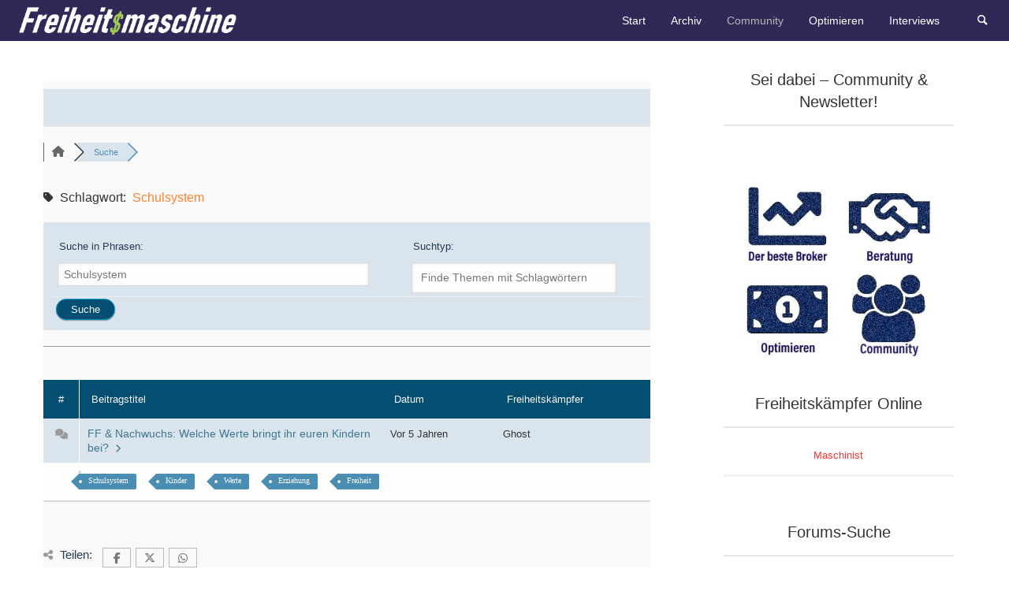

--- FILE ---
content_type: text/html; charset=UTF-8
request_url: https://freiheitsmaschine.com/freiheitsforum/?wpfin=tag&wpfs=Schulsystem
body_size: 25580
content:
<!doctype html><html lang="de" prefix="og: https://ogp.me/ns#" class="no-js" lang="en"><head><meta charset="utf-8" /><meta http-equiv="x-ua-compatible" content="ie=edge"><meta name="viewport" content="width=device-width, initial-scale=1.0"><link rel="pingback" href="https://freiheitsmaschine.com/xmlrpc.php"><meta name="google-site-verification" content="LZTem3QAOmzdEDvWQtsPApNjjUsLYUjHIB2A7Mpxcus" /><link rel="canonical" href="https://freiheitsmaschine.com/freiheitsforum/?wpfin=tag&wpfs=Schulsystem" /><meta name="description" content="Freiheitsmaschine Community" /><meta property="og:title" content="Freiheitsmaschine Community" /><meta property="og:description" content="Freiheitsmaschine Community" /><meta property="og:url" content="https://freiheitsmaschine.com/freiheitsforum/?wpfin=tag&wpfs=Schulsystem" /><meta property="og:locale" content="de_DE" /><meta property="og:site_name" content="Die Freiheitsmaschine" /><meta property="og:type" content="website" /><meta name="twitter:description" content="Freiheitsmaschine Community"/><meta name="twitter:title" content="Freiheitsmaschine Community" /><meta property="twitter:card" content="summary_large_image" /><link media="all" href="https://freiheitsmaschine.com/wp-content/cache/autoptimize/autoptimize_1020954f331d3ee0c620fc246b793468.php" rel="stylesheet"><title>Themen Schlagwort: Schulsystem &#8211; Freiheitsmaschine Community</title><link rel='dns-prefetch' href='//secure.gravatar.com' /><link rel='dns-prefetch' href='//www.googletagmanager.com' /><link rel='dns-prefetch' href='//stats.wp.com' /><link rel='dns-prefetch' href='//v0.wordpress.com' /><link rel='dns-prefetch' href='//pagead2.googlesyndication.com' /><link rel='dns-prefetch' href='//fundingchoicesmessages.google.com' /><link href='https://fonts.gstatic.com' crossorigin='anonymous' rel='preconnect' /><link rel="alternate" type="application/rss+xml" title="Die Freiheitsmaschine &raquo; Feed" href="https://freiheitsmaschine.com/feed/" /><link rel="alternate" type="application/rss+xml" title="Die Freiheitsmaschine &raquo; Kommentar-Feed" href="https://freiheitsmaschine.com/comments/feed/" /><link rel="alternate" title="oEmbed (JSON)" type="application/json+oembed" href="https://freiheitsmaschine.com/wp-json/oembed/1.0/embed?url=https%3A%2F%2Ffreiheitsmaschine.com%2Ffreiheitsforum%2F" /><link rel="alternate" title="oEmbed (XML)" type="text/xml+oembed" href="https://freiheitsmaschine.com/wp-json/oembed/1.0/embed?url=https%3A%2F%2Ffreiheitsmaschine.com%2Ffreiheitsforum%2F&#038;format=xml" /><link rel='stylesheet' id='wpforo-dynamic-style-css' href='https://freiheitsmaschine.com/wp-content/cache/autoptimize/autoptimize_single_0f2006521da71fbb6cb28e5ee8bf722d.php' type='text/css' media='all' /> <script type="text/javascript" src="https://freiheitsmaschine.com/wp-includes/js/jquery/jquery.min.js" id="jquery-core-js"></script> <script type="text/javascript" src="https://freiheitsmaschine.com/wp-includes/js/jquery/jquery-migrate.min.js" id="jquery-migrate-js"></script> <script type="text/javascript" id="WCPAY_ASSETS-js-extra">var wcpayAssets = {"url":"https://freiheitsmaschine.com/wp-content/plugins/woocommerce-payments/dist/"};
//# sourceURL=WCPAY_ASSETS-js-extra</script> <script type="text/javascript" src="https://freiheitsmaschine.com/wp-content/cache/autoptimize/autoptimize_single_3ce2099e629f07a2bfb418030d86f672.php" id="wpforo-dynamic-phrases-js"></script> 
 <script type="text/javascript" src="https://www.googletagmanager.com/gtag/js?id=GT-TB7DKB2" id="google_gtagjs-js" async></script> <script type="text/javascript" id="google_gtagjs-js-after">window.dataLayer = window.dataLayer || [];function gtag(){dataLayer.push(arguments);}
gtag("set","linker",{"domains":["freiheitsmaschine.com"]});
gtag("js", new Date());
gtag("set", "developer_id.dZTNiMT", true);
gtag("config", "GT-TB7DKB2");
 window._googlesitekit = window._googlesitekit || {}; window._googlesitekit.throttledEvents = []; window._googlesitekit.gtagEvent = (name, data) => { var key = JSON.stringify( { name, data } ); if ( !! window._googlesitekit.throttledEvents[ key ] ) { return; } window._googlesitekit.throttledEvents[ key ] = true; setTimeout( () => { delete window._googlesitekit.throttledEvents[ key ]; }, 5 ); gtag( "event", name, { ...data, event_source: "site-kit" } ); }; 
//# sourceURL=google_gtagjs-js-after</script> <script type="text/javascript" src="https://freiheitsmaschine.com/wp-content/plugins/woocommerce/assets/js/jquery-blockui/jquery.blockUI.min.js" id="wc-jquery-blockui-js" data-wp-strategy="defer"></script> <script type="text/javascript" src="https://freiheitsmaschine.com/wp-content/plugins/woocommerce/assets/js/js-cookie/js.cookie.min.js" id="wc-js-cookie-js" data-wp-strategy="defer"></script> <link rel="https://api.w.org/" href="https://freiheitsmaschine.com/wp-json/" /><link rel="alternate" title="JSON" type="application/json" href="https://freiheitsmaschine.com/wp-json/wp/v2/pages/686" /><link rel="EditURI" type="application/rsd+xml" title="RSD" href="https://freiheitsmaschine.com/xmlrpc.php?rsd" /><meta name="generator" content="Site Kit by Google 1.170.0" /> <noscript><style>.woocommerce-product-gallery{ opacity: 1 !important; }</style></noscript><meta name="google-adsense-platform-account" content="ca-host-pub-2644536267352236"><meta name="google-adsense-platform-domain" content="sitekit.withgoogle.com">  <script type="text/javascript" async="async" src="https://pagead2.googlesyndication.com/pagead/js/adsbygoogle.js?client=ca-pub-5474084877964435&amp;host=ca-host-pub-2644536267352236" crossorigin="anonymous"></script>    <script async src="https://fundingchoicesmessages.google.com/i/pub-5474084877964435?ers=1"></script><script>(function() {function signalGooglefcPresent() {if (!window.frames['googlefcPresent']) {if (document.body) {const iframe = document.createElement('iframe'); iframe.style = 'width: 0; height: 0; border: none; z-index: -1000; left: -1000px; top: -1000px;'; iframe.style.display = 'none'; iframe.name = 'googlefcPresent'; document.body.appendChild(iframe);} else {setTimeout(signalGooglefcPresent, 0);}}}signalGooglefcPresent();})();</script>    <script>(function(){'use strict';function aa(a){var b=0;return function(){return b<a.length?{done:!1,value:a[b++]}:{done:!0}}}var ba=typeof Object.defineProperties=="function"?Object.defineProperty:function(a,b,c){if(a==Array.prototype||a==Object.prototype)return a;a[b]=c.value;return a};
function ca(a){a=["object"==typeof globalThis&&globalThis,a,"object"==typeof window&&window,"object"==typeof self&&self,"object"==typeof global&&global];for(var b=0;b<a.length;++b){var c=a[b];if(c&&c.Math==Math)return c}throw Error("Cannot find global object");}var da=ca(this);function l(a,b){if(b)a:{var c=da;a=a.split(".");for(var d=0;d<a.length-1;d++){var e=a[d];if(!(e in c))break a;c=c[e]}a=a[a.length-1];d=c[a];b=b(d);b!=d&&b!=null&&ba(c,a,{configurable:!0,writable:!0,value:b})}}
function ea(a){return a.raw=a}function n(a){var b=typeof Symbol!="undefined"&&Symbol.iterator&&a[Symbol.iterator];if(b)return b.call(a);if(typeof a.length=="number")return{next:aa(a)};throw Error(String(a)+" is not an iterable or ArrayLike");}function fa(a){for(var b,c=[];!(b=a.next()).done;)c.push(b.value);return c}var ha=typeof Object.create=="function"?Object.create:function(a){function b(){}b.prototype=a;return new b},p;
if(typeof Object.setPrototypeOf=="function")p=Object.setPrototypeOf;else{var q;a:{var ja={a:!0},ka={};try{ka.__proto__=ja;q=ka.a;break a}catch(a){}q=!1}p=q?function(a,b){a.__proto__=b;if(a.__proto__!==b)throw new TypeError(a+" is not extensible");return a}:null}var la=p;
function t(a,b){a.prototype=ha(b.prototype);a.prototype.constructor=a;if(la)la(a,b);else for(var c in b)if(c!="prototype")if(Object.defineProperties){var d=Object.getOwnPropertyDescriptor(b,c);d&&Object.defineProperty(a,c,d)}else a[c]=b[c];a.A=b.prototype}function ma(){for(var a=Number(this),b=[],c=a;c<arguments.length;c++)b[c-a]=arguments[c];return b}l("Object.is",function(a){return a?a:function(b,c){return b===c?b!==0||1/b===1/c:b!==b&&c!==c}});
l("Array.prototype.includes",function(a){return a?a:function(b,c){var d=this;d instanceof String&&(d=String(d));var e=d.length;c=c||0;for(c<0&&(c=Math.max(c+e,0));c<e;c++){var f=d[c];if(f===b||Object.is(f,b))return!0}return!1}});
l("String.prototype.includes",function(a){return a?a:function(b,c){if(this==null)throw new TypeError("The 'this' value for String.prototype.includes must not be null or undefined");if(b instanceof RegExp)throw new TypeError("First argument to String.prototype.includes must not be a regular expression");return this.indexOf(b,c||0)!==-1}});l("Number.MAX_SAFE_INTEGER",function(){return 9007199254740991});
l("Number.isFinite",function(a){return a?a:function(b){return typeof b!=="number"?!1:!isNaN(b)&&b!==Infinity&&b!==-Infinity}});l("Number.isInteger",function(a){return a?a:function(b){return Number.isFinite(b)?b===Math.floor(b):!1}});l("Number.isSafeInteger",function(a){return a?a:function(b){return Number.isInteger(b)&&Math.abs(b)<=Number.MAX_SAFE_INTEGER}});
l("Math.trunc",function(a){return a?a:function(b){b=Number(b);if(isNaN(b)||b===Infinity||b===-Infinity||b===0)return b;var c=Math.floor(Math.abs(b));return b<0?-c:c}});/*

 Copyright The Closure Library Authors.
 SPDX-License-Identifier: Apache-2.0
*/
var u=this||self;function v(a,b){a:{var c=["CLOSURE_FLAGS"];for(var d=u,e=0;e<c.length;e++)if(d=d[c[e]],d==null){c=null;break a}c=d}a=c&&c[a];return a!=null?a:b}function w(a){return a};function na(a){u.setTimeout(function(){throw a;},0)};var oa=v(610401301,!1),pa=v(188588736,!0),qa=v(645172343,v(1,!0));var x,ra=u.navigator;x=ra?ra.userAgentData||null:null;function z(a){return oa?x?x.brands.some(function(b){return(b=b.brand)&&b.indexOf(a)!=-1}):!1:!1}function A(a){var b;a:{if(b=u.navigator)if(b=b.userAgent)break a;b=""}return b.indexOf(a)!=-1};function B(){return oa?!!x&&x.brands.length>0:!1}function C(){return B()?z("Chromium"):(A("Chrome")||A("CriOS"))&&!(B()?0:A("Edge"))||A("Silk")};var sa=B()?!1:A("Trident")||A("MSIE");!A("Android")||C();C();A("Safari")&&(C()||(B()?0:A("Coast"))||(B()?0:A("Opera"))||(B()?0:A("Edge"))||(B()?z("Microsoft Edge"):A("Edg/"))||B()&&z("Opera"));var ta={},D=null;var ua=typeof Uint8Array!=="undefined",va=!sa&&typeof btoa==="function";var wa;function E(){return typeof BigInt==="function"};var F=typeof Symbol==="function"&&typeof Symbol()==="symbol";function xa(a){return typeof Symbol==="function"&&typeof Symbol()==="symbol"?Symbol():a}var G=xa(),ya=xa("2ex");var za=F?function(a,b){a[G]|=b}:function(a,b){a.g!==void 0?a.g|=b:Object.defineProperties(a,{g:{value:b,configurable:!0,writable:!0,enumerable:!1}})},H=F?function(a){return a[G]|0}:function(a){return a.g|0},I=F?function(a){return a[G]}:function(a){return a.g},J=F?function(a,b){a[G]=b}:function(a,b){a.g!==void 0?a.g=b:Object.defineProperties(a,{g:{value:b,configurable:!0,writable:!0,enumerable:!1}})};function Aa(a,b){J(b,(a|0)&-14591)}function Ba(a,b){J(b,(a|34)&-14557)};var K={},Ca={};function Da(a){return!(!a||typeof a!=="object"||a.g!==Ca)}function Ea(a){return a!==null&&typeof a==="object"&&!Array.isArray(a)&&a.constructor===Object}function L(a,b,c){if(!Array.isArray(a)||a.length)return!1;var d=H(a);if(d&1)return!0;if(!(b&&(Array.isArray(b)?b.includes(c):b.has(c))))return!1;J(a,d|1);return!0};var M=0,N=0;function Fa(a){var b=a>>>0;M=b;N=(a-b)/4294967296>>>0}function Ga(a){if(a<0){Fa(-a);var b=n(Ha(M,N));a=b.next().value;b=b.next().value;M=a>>>0;N=b>>>0}else Fa(a)}function Ia(a,b){b>>>=0;a>>>=0;if(b<=2097151)var c=""+(4294967296*b+a);else E()?c=""+(BigInt(b)<<BigInt(32)|BigInt(a)):(c=(a>>>24|b<<8)&16777215,b=b>>16&65535,a=(a&16777215)+c*6777216+b*6710656,c+=b*8147497,b*=2,a>=1E7&&(c+=a/1E7>>>0,a%=1E7),c>=1E7&&(b+=c/1E7>>>0,c%=1E7),c=b+Ja(c)+Ja(a));return c}
function Ja(a){a=String(a);return"0000000".slice(a.length)+a}function Ha(a,b){b=~b;a?a=~a+1:b+=1;return[a,b]};var Ka=/^-?([1-9][0-9]*|0)(\.[0-9]+)?$/;var O;function La(a,b){O=b;a=new a(b);O=void 0;return a}
function P(a,b,c){a==null&&(a=O);O=void 0;if(a==null){var d=96;c?(a=[c],d|=512):a=[];b&&(d=d&-16760833|(b&1023)<<14)}else{if(!Array.isArray(a))throw Error("narr");d=H(a);if(d&2048)throw Error("farr");if(d&64)return a;d|=64;if(c&&(d|=512,c!==a[0]))throw Error("mid");a:{c=a;var e=c.length;if(e){var f=e-1;if(Ea(c[f])){d|=256;b=f-(+!!(d&512)-1);if(b>=1024)throw Error("pvtlmt");d=d&-16760833|(b&1023)<<14;break a}}if(b){b=Math.max(b,e-(+!!(d&512)-1));if(b>1024)throw Error("spvt");d=d&-16760833|(b&1023)<<
14}}}J(a,d);return a};function Ma(a){switch(typeof a){case "number":return isFinite(a)?a:String(a);case "boolean":return a?1:0;case "object":if(a)if(Array.isArray(a)){if(L(a,void 0,0))return}else if(ua&&a!=null&&a instanceof Uint8Array){if(va){for(var b="",c=0,d=a.length-10240;c<d;)b+=String.fromCharCode.apply(null,a.subarray(c,c+=10240));b+=String.fromCharCode.apply(null,c?a.subarray(c):a);a=btoa(b)}else{b===void 0&&(b=0);if(!D){D={};c="ABCDEFGHIJKLMNOPQRSTUVWXYZabcdefghijklmnopqrstuvwxyz0123456789".split("");d=["+/=",
"+/","-_=","-_.","-_"];for(var e=0;e<5;e++){var f=c.concat(d[e].split(""));ta[e]=f;for(var g=0;g<f.length;g++){var h=f[g];D[h]===void 0&&(D[h]=g)}}}b=ta[b];c=Array(Math.floor(a.length/3));d=b[64]||"";for(e=f=0;f<a.length-2;f+=3){var k=a[f],m=a[f+1];h=a[f+2];g=b[k>>2];k=b[(k&3)<<4|m>>4];m=b[(m&15)<<2|h>>6];h=b[h&63];c[e++]=g+k+m+h}g=0;h=d;switch(a.length-f){case 2:g=a[f+1],h=b[(g&15)<<2]||d;case 1:a=a[f],c[e]=b[a>>2]+b[(a&3)<<4|g>>4]+h+d}a=c.join("")}return a}}return a};function Na(a,b,c){a=Array.prototype.slice.call(a);var d=a.length,e=b&256?a[d-1]:void 0;d+=e?-1:0;for(b=b&512?1:0;b<d;b++)a[b]=c(a[b]);if(e){b=a[b]={};for(var f in e)Object.prototype.hasOwnProperty.call(e,f)&&(b[f]=c(e[f]))}return a}function Oa(a,b,c,d,e){if(a!=null){if(Array.isArray(a))a=L(a,void 0,0)?void 0:e&&H(a)&2?a:Pa(a,b,c,d!==void 0,e);else if(Ea(a)){var f={},g;for(g in a)Object.prototype.hasOwnProperty.call(a,g)&&(f[g]=Oa(a[g],b,c,d,e));a=f}else a=b(a,d);return a}}
function Pa(a,b,c,d,e){var f=d||c?H(a):0;d=d?!!(f&32):void 0;a=Array.prototype.slice.call(a);for(var g=0;g<a.length;g++)a[g]=Oa(a[g],b,c,d,e);c&&c(f,a);return a}function Qa(a){return a.s===K?a.toJSON():Ma(a)};function Ra(a,b,c){c=c===void 0?Ba:c;if(a!=null){if(ua&&a instanceof Uint8Array)return b?a:new Uint8Array(a);if(Array.isArray(a)){var d=H(a);if(d&2)return a;b&&(b=d===0||!!(d&32)&&!(d&64||!(d&16)));return b?(J(a,(d|34)&-12293),a):Pa(a,Ra,d&4?Ba:c,!0,!0)}a.s===K&&(c=a.h,d=I(c),a=d&2?a:La(a.constructor,Sa(c,d,!0)));return a}}function Sa(a,b,c){var d=c||b&2?Ba:Aa,e=!!(b&32);a=Na(a,b,function(f){return Ra(f,e,d)});za(a,32|(c?2:0));return a};function Ta(a,b){a=a.h;return Ua(a,I(a),b)}function Va(a,b,c,d){b=d+(+!!(b&512)-1);if(!(b<0||b>=a.length||b>=c))return a[b]}
function Ua(a,b,c,d){if(c===-1)return null;var e=b>>14&1023||536870912;if(c>=e){if(b&256)return a[a.length-1][c]}else{var f=a.length;if(d&&b&256&&(d=a[f-1][c],d!=null)){if(Va(a,b,e,c)&&ya!=null){var g;a=(g=wa)!=null?g:wa={};g=a[ya]||0;g>=4||(a[ya]=g+1,g=Error(),g.__closure__error__context__984382||(g.__closure__error__context__984382={}),g.__closure__error__context__984382.severity="incident",na(g))}return d}return Va(a,b,e,c)}}
function Wa(a,b,c,d,e){var f=b>>14&1023||536870912;if(c>=f||e&&!qa){var g=b;if(b&256)e=a[a.length-1];else{if(d==null)return;e=a[f+(+!!(b&512)-1)]={};g|=256}e[c]=d;c<f&&(a[c+(+!!(b&512)-1)]=void 0);g!==b&&J(a,g)}else a[c+(+!!(b&512)-1)]=d,b&256&&(a=a[a.length-1],c in a&&delete a[c])}
function Xa(a,b){var c=Ya;var d=d===void 0?!1:d;var e=a.h;var f=I(e),g=Ua(e,f,b,d);if(g!=null&&typeof g==="object"&&g.s===K)c=g;else if(Array.isArray(g)){var h=H(g),k=h;k===0&&(k|=f&32);k|=f&2;k!==h&&J(g,k);c=new c(g)}else c=void 0;c!==g&&c!=null&&Wa(e,f,b,c,d);e=c;if(e==null)return e;a=a.h;f=I(a);f&2||(g=e,c=g.h,h=I(c),g=h&2?La(g.constructor,Sa(c,h,!1)):g,g!==e&&(e=g,Wa(a,f,b,e,d)));return e}function Za(a,b){a=Ta(a,b);return a==null||typeof a==="string"?a:void 0}
function $a(a,b){var c=c===void 0?0:c;a=Ta(a,b);if(a!=null)if(b=typeof a,b==="number"?Number.isFinite(a):b!=="string"?0:Ka.test(a))if(typeof a==="number"){if(a=Math.trunc(a),!Number.isSafeInteger(a)){Ga(a);b=M;var d=N;if(a=d&2147483648)b=~b+1>>>0,d=~d>>>0,b==0&&(d=d+1>>>0);b=d*4294967296+(b>>>0);a=a?-b:b}}else if(b=Math.trunc(Number(a)),Number.isSafeInteger(b))a=String(b);else{if(b=a.indexOf("."),b!==-1&&(a=a.substring(0,b)),!(a[0]==="-"?a.length<20||a.length===20&&Number(a.substring(0,7))>-922337:
a.length<19||a.length===19&&Number(a.substring(0,6))<922337)){if(a.length<16)Ga(Number(a));else if(E())a=BigInt(a),M=Number(a&BigInt(4294967295))>>>0,N=Number(a>>BigInt(32)&BigInt(4294967295));else{b=+(a[0]==="-");N=M=0;d=a.length;for(var e=b,f=(d-b)%6+b;f<=d;e=f,f+=6)e=Number(a.slice(e,f)),N*=1E6,M=M*1E6+e,M>=4294967296&&(N+=Math.trunc(M/4294967296),N>>>=0,M>>>=0);b&&(b=n(Ha(M,N)),a=b.next().value,b=b.next().value,M=a,N=b)}a=M;b=N;b&2147483648?E()?a=""+(BigInt(b|0)<<BigInt(32)|BigInt(a>>>0)):(b=
n(Ha(a,b)),a=b.next().value,b=b.next().value,a="-"+Ia(a,b)):a=Ia(a,b)}}else a=void 0;return a!=null?a:c}function R(a,b){var c=c===void 0?"":c;a=Za(a,b);return a!=null?a:c};var S;function T(a,b,c){this.h=P(a,b,c)}T.prototype.toJSON=function(){return ab(this)};T.prototype.s=K;T.prototype.toString=function(){try{return S=!0,ab(this).toString()}finally{S=!1}};
function ab(a){var b=S?a.h:Pa(a.h,Qa,void 0,void 0,!1);var c=!S;var d=pa?void 0:a.constructor.v;var e=I(c?a.h:b);if(a=b.length){var f=b[a-1],g=Ea(f);g?a--:f=void 0;e=+!!(e&512)-1;var h=b;if(g){b:{var k=f;var m={};g=!1;if(k)for(var r in k)if(Object.prototype.hasOwnProperty.call(k,r))if(isNaN(+r))m[r]=k[r];else{var y=k[r];Array.isArray(y)&&(L(y,d,+r)||Da(y)&&y.size===0)&&(y=null);y==null&&(g=!0);y!=null&&(m[r]=y)}if(g){for(var Q in m)break b;m=null}else m=k}k=m==null?f!=null:m!==f}for(var ia;a>0;a--){Q=
a-1;r=h[Q];Q-=e;if(!(r==null||L(r,d,Q)||Da(r)&&r.size===0))break;ia=!0}if(h!==b||k||ia){if(!c)h=Array.prototype.slice.call(h,0,a);else if(ia||k||m)h.length=a;m&&h.push(m)}b=h}return b};function bb(a){return function(b){if(b==null||b=="")b=new a;else{b=JSON.parse(b);if(!Array.isArray(b))throw Error("dnarr");za(b,32);b=La(a,b)}return b}};function cb(a){this.h=P(a)}t(cb,T);var db=bb(cb);var U;function V(a){this.g=a}V.prototype.toString=function(){return this.g+""};var eb={};function fb(a){if(U===void 0){var b=null;var c=u.trustedTypes;if(c&&c.createPolicy){try{b=c.createPolicy("goog#html",{createHTML:w,createScript:w,createScriptURL:w})}catch(d){u.console&&u.console.error(d.message)}U=b}else U=b}a=(b=U)?b.createScriptURL(a):a;return new V(a,eb)};/*

 SPDX-License-Identifier: Apache-2.0
*/
function gb(a){var b=ma.apply(1,arguments);if(b.length===0)return fb(a[0]);for(var c=a[0],d=0;d<b.length;d++)c+=encodeURIComponent(b[d])+a[d+1];return fb(c)};function hb(a,b){a.src=b instanceof V&&b.constructor===V?b.g:"type_error:TrustedResourceUrl";var c,d;(c=(b=(d=(c=(a.ownerDocument&&a.ownerDocument.defaultView||window).document).querySelector)==null?void 0:d.call(c,"script[nonce]"))?b.nonce||b.getAttribute("nonce")||"":"")&&a.setAttribute("nonce",c)};function ib(){return Math.floor(Math.random()*2147483648).toString(36)+Math.abs(Math.floor(Math.random()*2147483648)^Date.now()).toString(36)};function jb(a,b){b=String(b);a.contentType==="application/xhtml+xml"&&(b=b.toLowerCase());return a.createElement(b)}function kb(a){this.g=a||u.document||document};function lb(a){a=a===void 0?document:a;return a.createElement("script")};function mb(a,b,c,d,e,f){try{var g=a.g,h=lb(g);h.async=!0;hb(h,b);g.head.appendChild(h);h.addEventListener("load",function(){e();d&&g.head.removeChild(h)});h.addEventListener("error",function(){c>0?mb(a,b,c-1,d,e,f):(d&&g.head.removeChild(h),f())})}catch(k){f()}};var nb=u.atob("aHR0cHM6Ly93d3cuZ3N0YXRpYy5jb20vaW1hZ2VzL2ljb25zL21hdGVyaWFsL3N5c3RlbS8xeC93YXJuaW5nX2FtYmVyXzI0ZHAucG5n"),ob=u.atob("WW91IGFyZSBzZWVpbmcgdGhpcyBtZXNzYWdlIGJlY2F1c2UgYWQgb3Igc2NyaXB0IGJsb2NraW5nIHNvZnR3YXJlIGlzIGludGVyZmVyaW5nIHdpdGggdGhpcyBwYWdlLg=="),pb=u.atob("RGlzYWJsZSBhbnkgYWQgb3Igc2NyaXB0IGJsb2NraW5nIHNvZnR3YXJlLCB0aGVuIHJlbG9hZCB0aGlzIHBhZ2Uu");function qb(a,b,c){this.i=a;this.u=b;this.o=c;this.g=null;this.j=[];this.m=!1;this.l=new kb(this.i)}
function rb(a){if(a.i.body&&!a.m){var b=function(){sb(a);u.setTimeout(function(){tb(a,3)},50)};mb(a.l,a.u,2,!0,function(){u[a.o]||b()},b);a.m=!0}}
function sb(a){for(var b=W(1,5),c=0;c<b;c++){var d=X(a);a.i.body.appendChild(d);a.j.push(d)}b=X(a);b.style.bottom="0";b.style.left="0";b.style.position="fixed";b.style.width=W(100,110).toString()+"%";b.style.zIndex=W(2147483544,2147483644).toString();b.style.backgroundColor=ub(249,259,242,252,219,229);b.style.boxShadow="0 0 12px #888";b.style.color=ub(0,10,0,10,0,10);b.style.display="flex";b.style.justifyContent="center";b.style.fontFamily="Roboto, Arial";c=X(a);c.style.width=W(80,85).toString()+
"%";c.style.maxWidth=W(750,775).toString()+"px";c.style.margin="24px";c.style.display="flex";c.style.alignItems="flex-start";c.style.justifyContent="center";d=jb(a.l.g,"IMG");d.className=ib();d.src=nb;d.alt="Warning icon";d.style.height="24px";d.style.width="24px";d.style.paddingRight="16px";var e=X(a),f=X(a);f.style.fontWeight="bold";f.textContent=ob;var g=X(a);g.textContent=pb;Y(a,e,f);Y(a,e,g);Y(a,c,d);Y(a,c,e);Y(a,b,c);a.g=b;a.i.body.appendChild(a.g);b=W(1,5);for(c=0;c<b;c++)d=X(a),a.i.body.appendChild(d),
a.j.push(d)}function Y(a,b,c){for(var d=W(1,5),e=0;e<d;e++){var f=X(a);b.appendChild(f)}b.appendChild(c);c=W(1,5);for(d=0;d<c;d++)e=X(a),b.appendChild(e)}function W(a,b){return Math.floor(a+Math.random()*(b-a))}function ub(a,b,c,d,e,f){return"rgb("+W(Math.max(a,0),Math.min(b,255)).toString()+","+W(Math.max(c,0),Math.min(d,255)).toString()+","+W(Math.max(e,0),Math.min(f,255)).toString()+")"}function X(a){a=jb(a.l.g,"DIV");a.className=ib();return a}
function tb(a,b){b<=0||a.g!=null&&a.g.offsetHeight!==0&&a.g.offsetWidth!==0||(vb(a),sb(a),u.setTimeout(function(){tb(a,b-1)},50))}function vb(a){for(var b=n(a.j),c=b.next();!c.done;c=b.next())(c=c.value)&&c.parentNode&&c.parentNode.removeChild(c);a.j=[];(b=a.g)&&b.parentNode&&b.parentNode.removeChild(b);a.g=null};function wb(a,b,c,d,e){function f(k){document.body?g(document.body):k>0?u.setTimeout(function(){f(k-1)},e):b()}function g(k){k.appendChild(h);u.setTimeout(function(){h?(h.offsetHeight!==0&&h.offsetWidth!==0?b():a(),h.parentNode&&h.parentNode.removeChild(h)):a()},d)}var h=xb(c);f(3)}function xb(a){var b=document.createElement("div");b.className=a;b.style.width="1px";b.style.height="1px";b.style.position="absolute";b.style.left="-10000px";b.style.top="-10000px";b.style.zIndex="-10000";return b};function Ya(a){this.h=P(a)}t(Ya,T);function yb(a){this.h=P(a)}t(yb,T);var zb=bb(yb);function Ab(a){if(!a)return null;a=Za(a,4);var b;a===null||a===void 0?b=null:b=fb(a);return b};var Bb=ea([""]),Cb=ea([""]);function Db(a,b){this.m=a;this.o=new kb(a.document);this.g=b;this.j=R(this.g,1);this.u=Ab(Xa(this.g,2))||gb(Bb);this.i=!1;b=Ab(Xa(this.g,13))||gb(Cb);this.l=new qb(a.document,b,R(this.g,12))}Db.prototype.start=function(){Eb(this)};
function Eb(a){Fb(a);mb(a.o,a.u,3,!1,function(){a:{var b=a.j;var c=u.btoa(b);if(c=u[c]){try{var d=db(u.atob(c))}catch(e){b=!1;break a}b=b===Za(d,1)}else b=!1}b?Z(a,R(a.g,14)):(Z(a,R(a.g,8)),rb(a.l))},function(){wb(function(){Z(a,R(a.g,7));rb(a.l)},function(){return Z(a,R(a.g,6))},R(a.g,9),$a(a.g,10),$a(a.g,11))})}function Z(a,b){a.i||(a.i=!0,a=new a.m.XMLHttpRequest,a.open("GET",b,!0),a.send())}function Fb(a){var b=u.btoa(a.j);a.m[b]&&Z(a,R(a.g,5))};(function(a,b){u[a]=function(){var c=ma.apply(0,arguments);u[a]=function(){};b.call.apply(b,[null].concat(c instanceof Array?c:fa(n(c))))}})("__h82AlnkH6D91__",function(a){typeof window.atob==="function"&&(new Db(window,zb(window.atob(a)))).start()});}).call(this);

window.__h82AlnkH6D91__("[base64]/[base64]/[base64]/[base64]");</script> <link rel="icon" href="https://freiheitsmaschine.com/wp-content/uploads/2017/10/freedom-machine-2-100x100.jpg" sizes="32x32" /><link rel="icon" href="https://freiheitsmaschine.com/wp-content/uploads/2017/10/freedom-machine-2.jpg" sizes="192x192" /><link rel="apple-touch-icon" href="https://freiheitsmaschine.com/wp-content/uploads/2017/10/freedom-machine-2.jpg" /><meta name="msapplication-TileImage" content="https://freiheitsmaschine.com/wp-content/uploads/2017/10/freedom-machine-2.jpg" /></head><body data-rsssl=1 class="wp-singular page-template-default page page-id-686 wp-custom-logo wp-theme-richmaster theme-richmaster woocommerce-no-js wpf-default wpft-search wpf-guest wpfu-group-4 wpf-theme-2022 wpf-is_standalone-0 wpf-boardid-0 is_wpforo_page-1 is_wpforo_url-1 is_wpforo_shortcode_page-0 wpforo" itemscope="itemscope" itemtype="http://schema.org/WebPage"><header id="top-menu" class="top-bar" itemscope="itemscope"><div class="menu-container-mobile" data-responsive-toggle="menu-container" data-hide-for="large"> <button class="icon-menu" type="button"  data-toggle></button></div><div class="topbar-title title-logo" itemscope="itemscope" itemtype="http://schema.org/WPHeader" role="banner"> <a href="https://freiheitsmaschine.com/" class="custom-logo-link" rel="home"><img width="400" height="51" src="https://freiheitsmaschine.com/wp-content/uploads/2020/10/freiheitsmaschine-logo-white_cut_400-comp.png" class="custom-logo" alt="Freiheitsmaschine" decoding="async" /></a></div><div id="menu-container" class="menu-container"><nav class="richprimarymenu" itemtype="http://schema.org/SiteNavigationElement" role="navigation"><ul id="menu-haupt1" class="vertical large-horizontal menu" data-responsive-menu="accordion large-dropdown"><li id="menu-item-5789" class="menu-item menu-item-type-post_type menu-item-object-page menu-item-5789"><a href="https://freiheitsmaschine.com/der_maschinist/">Start</a></li><li id="menu-item-5788" class="menu-item menu-item-type-post_type menu-item-object-page menu-item-5788"><a href="https://freiheitsmaschine.com/archiv/">Archiv</a></li><li id="menu-item-5791" class="menu-item menu-item-type-post_type menu-item-object-page current-menu-item page_item page-item-686 current_page_item menu-item-5791"><a href="https://freiheitsmaschine.com/freiheitsforum/" aria-current="page">Community</a></li><li id="menu-item-5790" class="menu-item menu-item-type-post_type menu-item-object-page menu-item-has-children menu-item-5790"><a href="https://freiheitsmaschine.com/vergleichsrechner/">Optimieren</a><ul class="vertical menu" data-submenu><li id="menu-item-5952" class="menu-item menu-item-type-post_type menu-item-object-page menu-item-5952"><a href="https://freiheitsmaschine.com/der_maschinist/depotvergleich-depotrechner-etf-sparplan/">Die besten Aktiendepots</a></li><li id="menu-item-5954" class="menu-item menu-item-type-post_type menu-item-object-page menu-item-5954"><a href="https://freiheitsmaschine.com/baufinanzierungsvergleich/">Die günstigste Baufinanzierung</a></li><li id="menu-item-5950" class="menu-item menu-item-type-post_type menu-item-object-page menu-item-5950"><a href="https://freiheitsmaschine.com/der_maschinist/versicherungen-pkv-gkv-berufsunfaehigkeit-haftpflichtversicherung-gebeaudeversicherung/">Welche Versicherungen brauchst Du</a></li><li id="menu-item-5951" class="menu-item menu-item-type-post_type menu-item-object-page menu-item-5951"><a href="https://freiheitsmaschine.com/der_maschinist/kreditkarte-kreditkartenvergleich-kreditkartenrechner/">Die besten Kreditkarten</a></li><li id="menu-item-5959" class="menu-item menu-item-type-post_type menu-item-object-page menu-item-5959"><a href="https://freiheitsmaschine.com/der_maschinist/kredit-kreditvergleich-kreditrechner-ratenkredit/">Der letzte Konsumkredit</a></li><li id="menu-item-5957" class="menu-item menu-item-type-post_type menu-item-object-page menu-item-5957"><a href="https://freiheitsmaschine.com/der_maschinist/girokontovergleich-girokontorechner-girokonto/">Die besten Girokonten</a></li><li id="menu-item-5955" class="menu-item menu-item-type-post_type menu-item-object-page menu-item-5955"><a href="https://freiheitsmaschine.com/der_maschinist/festgeldvergleich-festgeldrechner-festgeld-zinsen/">Festgeldvergleich</a></li><li id="menu-item-5953" class="menu-item menu-item-type-post_type menu-item-object-page menu-item-5953"><a href="https://freiheitsmaschine.com/aktienmarkt-rechner-rendite-performance/">Aktienmarkt Performance Rechner</a></li><li id="menu-item-5961" class="menu-item menu-item-type-post_type menu-item-object-page menu-item-5961"><a href="https://freiheitsmaschine.com/dsl-internet-vergleichsrechner/">Die günstigsten Internetanbieter</a></li><li id="menu-item-5964" class="menu-item menu-item-type-post_type menu-item-object-page menu-item-5964"><a href="https://freiheitsmaschine.com/pauschalreise-vergleichsrechner/">Reisen zu Bestpreisen</a></li></ul></li><li id="menu-item-5948" class="menu-item menu-item-type-post_type menu-item-object-page menu-item-has-children menu-item-5948"><a href="https://freiheitsmaschine.com/interviews/">Interviews</a><ul class="vertical menu" data-submenu><li id="menu-item-5787" class="menu-item menu-item-type-post_type menu-item-object-page menu-item-5787"><a href="https://freiheitsmaschine.com/millionaer-interviews-2/">Millionär Interviews</a></li><li id="menu-item-5968" class="menu-item menu-item-type-post_type menu-item-object-page menu-item-5968"><a href="https://freiheitsmaschine.com/freiheitskaempfer-interviews/">Freiheitskämpfer Interviews</a></li></ul></li><li class="menu-item menu-item-type-post_type menu-item-object-page wpmenucartli wpmenucart-display-standard menu-item empty-wpmenucart" id="wpmenucartli"><a class="wpmenucart-contents empty-wpmenucart" style="display:none">&nbsp;</a></li></ul></nav><ul id="iconmenu" class="menu richiconmenu"><li id="searchicon" class="icon-search menu-item"> <a> Suche </a></li></ul></div></header><div id="searchwrap"><div class= "row"><div class="columns"><form role="search" method="get" id="searchform" action="https://freiheitsmaschine.com/"><div class="input-group"> <input type="text" class="input-group-field" value="" name="s" id="s" placeholder="Suche"><div class="input-group-button"> <input type="submit" id="searchsubmit" value="Suche" class="button"></div></div></form></div></div></div><div id="container" class="row"><div id="primary" class="large-8 medium-8 small-12  columns"><article class="articlebox post-686 page type-page status-publish hentry"><header class="entry-header"><h2 class="entry-title"></h2></header><div class="entry-content"><div id="wpforo"><div id="wpforo-wrap" class="wpf-default wpft-search wpf-guest wpfu-group-4 wpf-theme-2022 wpf-is_standalone-0 wpf-boardid-0 is_wpforo_page-1 is_wpforo_url-1 is_wpforo_shortcode_page-0 wpforo"> <script type="text/javascript">window.twttr = (function (d, s, id) {
				var js, fjs = d.getElementsByTagName(s)[0], t = window.twttr || {};
				if (d.getElementById(id)) return t;
				js = d.createElement(s);
				js.id = id;
				js.src = 'https://platform.twitter.com/widgets.js';
				fjs.parentNode.insertBefore(js, fjs);
				t._e = [];
				t.ready = function (f) { t._e.push(f); };
				return t;
			}(document, 'script', 'twitter-wjs'));</script> <div id="wpforo-menu"><div class="wpf-left" style="display:table-cell"> <span class="wpf-res-menu"><i class="fas fa-bars"></i></span></div><div class="wpf-bar-right wpf-search"></div></div><div class="wpforo-subtop"><div class="wpf-breadcrumb" itemscope="" itemtype="https://schema.org/BreadcrumbList"><div itemprop="itemListElement" itemscope="" itemtype="https://schema.org/ListItem" class="wpf-item-element wpf-root"><a itemprop="item" href="https://freiheitsmaschine.com/freiheitsforum/"
 title="Foren"><i
 class="fas fa-home"></i><span itemprop="name" style="display:none;">Foren</span></a><meta itemprop="position" content="1"></div><div class="wpf-item-element active"><span>Suche</span></div> <span class="wpf-end">&nbsp;</span></div><div class="wpf-clear"></div><div class="wpf-notifications"><div class="wpf-notification-head"> <svg width="12" height="12" xmlns="http://www.w3.org/2000/svg" viewBox="0 0 448 512"> <path fill="currentColor"
 d="M224 0c-17.7 0-32 14.3-32 32V51.2C119 66 64 130.6 64 208v25.4c0 45.4-15.5 89.5-43.8 124.9L5.3 377c-5.8 7.2-6.9 17.1-2.9 25.4S14.8 416 24 416H424c9.2 0 17.6-5.3 21.6-13.6s2.9-18.2-2.9-25.4l-14.9-18.6C399.5 322.9 384 278.8 384 233.4V208c0-77.4-55-142-128-156.8V32c0-17.7-14.3-32-32-32zm0 96c61.9 0 112 50.1 112 112v25.4c0 47.9 13.9 94.6 39.7 134.6H72.3C98.1 328 112 281.3 112 233.4V208c0-61.9 50.1-112 112-112zm64 352H224 160c0 17 6.7 33.3 18.7 45.3s28.3 18.7 45.3 18.7s33.3-6.7 45.3-18.7s18.7-28.3 18.7-45.3z"/> </svg> Nachrichten</div><div class="wpf-notification-content"><div class="wpf-nspin"> <svg width="24" height="24" viewBox="0 0 24 24"> <g stroke="currentColor"> <circle cx="12" cy="12" r="9.5" fill="none" stroke-linecap="round" stroke-width="3"> <animate attributeName="stroke-dasharray" calcMode="spline" dur="1.5s" keySplines="0.42,0,0.58,1;0.42,0,0.58,1;0.42,0,0.58,1" keyTimes="0;0.475;0.95;1"
 repeatCount="indefinite" values="0 150;42 150;42 150;42 150"></animate> <animate attributeName="stroke-dashoffset" calcMode="spline" dur="1.5s" keySplines="0.42,0,0.58,1;0.42,0,0.58,1;0.42,0,0.58,1" keyTimes="0;0.475;0.95;1"
 repeatCount="indefinite" values="0;-16;-59;-59"></animate> </circle> <animateTransform attributeName="transform" dur="2s" repeatCount="indefinite" type="rotate" values="0 12 12;360 12 12"></animateTransform> </g> </svg></div></div><div class="wpf-notification-actions"> <span class="wpf-action wpf-notification-action-clear-all" data-foro_n="3d9a74da01">Nachrichten löschen</span></div></div></div><div class="wpforo-main "><div class="wpforo-content " style="width:100%"><h1 id="wpforo-search-title"> <i class="fas fa-tag"></i> &nbsp;Schlagwort:&nbsp; <span class="wpfcl-5">Schulsystem</span></h1><div class="wpforo-search-wrap wpforo-search-tag"><div class="wpf-search-bar"><form action="https://freiheitsmaschine.com/freiheitsforum/" method="get"><div class="wpforo-table"><div class="wpforo-tr"><div class="wpforo-td wpfw-60 wpfltd"> <span class="wpf-search-label wpfcl-1">&nbsp;Suche in Phrasen:</span><br> <label> <input type="text" name="wpfs" class="wpfs wpfw-90" value="Schulsystem"> </label></div><div class="wpforo-td wpfw-40 wpfrtd"> <span class="wpf-search-label wpfcl-1">&nbsp;Suchtyp:</span><br> <label> <select name="wpfin" class="wpfw-90 wpfin"><option value="entire-posts" >&nbsp;Suche in allen Beiträgen</option><option value="titles-only" >&nbsp;Suche nur in Titeln</option><option value="tag" selected>&nbsp;Finde Themen mit Schlagwörtern</option><option value="user-posts" >&nbsp;Finde Beiträge anderer Freiheitskämpfer</option><option value="user-topics" >&nbsp;Finde Themen, die durch einen Benutzer eröffnet wurden Benutzer</option> </select> </label></div></div></div><div class="wpforo-table wpf-toggle-wrap wpf-search-advanced-wrap" style="display: none;"><div class="wpforo-tr"><div class="wpforo-td wpfw-100 wpfrtd wpf-toggle"> <span class="wpf-toggle-button wpf-toggle-advanced"> <i class="fas fa-chevron-down wpf-ico"></i>Weitere Suchoptionen </span></div></div><div class="wpforo-tr wpf-cfields"><div class="wpforo-td wpfw-100 wpfltd wpf-last"><div class="wpf-search-advanced-fields"><div class="wpforo-table"><div class="wpforo-tr"><div class="wpforo-td wpfw-60 wpfltd"> <span class="wpf-search-label wpfcl-1">&nbsp;Suche in Foren:</span><br> <label> <select name="wpff[]" class="wpfw-90 wpff" multiple="multiple"><option value="4"  disabled  > Das Freiheitsforum</option><option value="22"  > — Allgemeines</option><option value="14"  > — Aktiver Börsenhandel</option><option value="12"  > — Passive Investments</option><option value="49"  > — Krypto, Blockchain &amp; Tokenisierung</option><option value="50"  > — Edelmetalle</option><option value="47"  > — Broker-Wiki</option><option value="18"  > — Börsentagebücher &amp; Budgets</option><option value="44"  > — Immobilien</option><option value="23"  > — Wege zur finanziellen Freiheit</option><option value="45"  > — Ernährung &amp; Fitness</option><option value="51"  > — Kleinanzeigen - Suche / Biete</option><option value="46"  > — Meetups &amp; Lesertreffen</option> </select> </label></div><div class="wpforo-td wpfw-40 wpfrtd"> <span class="wpf-search-label wpfcl-1">&nbsp;Suche im Zeitraum:</span><br> <label> <select name="wpfd" class="wpfw-90 wpfd"><option value="0" selected>&nbsp;Jedes Datum</option><option value="1" >&nbsp;Letzte 24 Stunden</option><option value="7" >&nbsp;Letzte Woche</option><option value="30" >&nbsp;Letzten Monat</option><option value="90" >&nbsp;Letzte drei Monate</option><option value="180" >&nbsp;Letzte 6 Monate</option><option value="365" >&nbsp;Letztes Jahr und davor</option> </select> </label> <br> <span class="wpf-search-label wpfcl-1">&nbsp;Sortiere Suchergebnisse nach:</span><br> <label> <select class="wpfw-90 wpfob" name="wpfob"><option value="relevancy" >&nbsp;Relevanz</option><option value="date" selected>&nbsp;Datum</option><option value="user" >&nbsp;Freiheitskämpfer</option><option value="forum" >&nbsp;Forum</option> </select> </label><br> <label> <select class="wpfw-90 wpfo" name="wpfo"><option value="desc" selected>&nbsp;Absteigende Sortierung</option><option value="asc" >&nbsp;Aufsteigende Sortierung</option> </select> </label></div></div></div></div></div></div></div><div class="wpforo-table"><div class="wpforo-tr"><div class="wpforo-td wpfw-100 wpfrtd wpf-last"> <input type="submit" class="wpf-search" value="Suche"></div></div></div></form></div><hr><div class="wpf-snavi"></div><div class="wpforo-search-content"><table style="width: 100%;"><tr class="wpf-htr"><td class="wpf-shead-icon">#</td><td class="wpf-shead-title" style="width: 50%;">Beitragstitel</td><td class="wpf-shead-date">Datum</td><td class="wpf-shead-user">Freiheitskämpfer</td></tr><tr class="wpf-ttr"><td class="wpf-spost-icon"><i class="fas fa-comments fa-1x wpfcl-0"></i></td><td class="wpf-spost-title"> <a href="https://freiheitsmaschine.com/freiheitsforum/alles-was-sonst-nicht-passt/ff-nachwuchs-welche-werte-bringt-ihr-euren-kindern-bei/#post-14129" title="Gesamten Beitrag ansehen">FF &amp; Nachwuchs: Welche Werte bringt ihr euren Kindern bei? &nbsp;<i class="fas fa-chevron-right" style="font-size:11px;"></i></a></td><td class="wpf-spost-date">Vor 5 Jahren</td><td class="wpf-spost-user">Ghost</td></tr><tr class="wpf-ptr"><td colspan="4"><div class="wpf-search-tags"><div class="wpf-tags wpf-tags-small"> <tag wpf-tooltip="Schlagwort für Thema"><a
 href="https://freiheitsmaschine.com/freiheitsforum/?wpfin=tag&wpfs=Schulsystem">Schulsystem</a></tag> <tag wpf-tooltip="Schlagwort für Thema"><a
 href="https://freiheitsmaschine.com/freiheitsforum/?wpfin=tag&wpfs=Kinder">Kinder</a></tag> <tag wpf-tooltip="Schlagwort für Thema"><a
 href="https://freiheitsmaschine.com/freiheitsforum/?wpfin=tag&wpfs=Werte">Werte</a></tag> <tag wpf-tooltip="Schlagwort für Thema"><a
 href="https://freiheitsmaschine.com/freiheitsforum/?wpfin=tag&wpfs=Erziehung">Erziehung</a></tag> <tag wpf-tooltip="Schlagwort für Thema"><a
 href="https://freiheitsmaschine.com/freiheitsforum/?wpfin=tag&wpfs=Freiheit">Freiheit</a></tag></div><div class="wpf-clear"></div></div></td></tr></table></div><div class="wpf-snavi"></div></div></div><div class="wpf-clear"></div></div><div class="wpf-clear"></div><div class="wpf-sbtn wpf-sb-bottom wpf-sb-style-grey" style="display: block"><div class="wpf-sbtn-title"><i class="fas fa-share-alt"></i> <span>Teilen:</span></div><div class="wpf-sbtn-wrap"><div class="wpf-sbw wpf-sbw-fb"> <a class="wpf-sb-button wpf-sb-icon wpf-fb" href="https://www.facebook.com/share.php?u=https%3A%2F%2Ffreiheitsmaschine.com%2Ffreiheitsforum%2F%3Fwpfin%3Dtag%26wpfs%3DSchulsystem" target="_blank" rel="nofollow"> <i class="fab fa-facebook-f" aria-hidden="true"></i> </a></div><div class="wpf-sbw wpf-sbw-tw"> <a class="wpf-sb-button wpf-sb-icon wpf-tw"
 href="https://twitter.com/intent/tweet?text=&url=https%3A%2F%2Ffreiheitsmaschine.com%2Ffreiheitsforum%2F%3Fwpfin%3Dtag%26wpfs%3DSchulsystem" rel="nofollow"> <i class="fa-brands fa-x-twitter" aria-hidden="true"></i> </a></div><div class="wpf-sbw wpf-sbw-wapp"> <a class="wpf-sb-button wpf-sb-icon wpf-wapp"
 href="https://web.whatsapp.com/send?text=Freiheitsmaschine+Community URL: https%3A%2F%2Ffreiheitsmaschine.com%2Ffreiheitsforum%2F%3Fwpfin%3Dtag%26wpfs%3DSchulsystem" target="_blank"
 data-action="share/whatsapp/share" rel="nofollow"> <i class="fab fa-whatsapp" aria-hidden="true"></i> </a></div></div><div class="wpf-clear"></div></div><div id="wpforo-footer"><div id="wpforo-stat-header"><div class="wpf-footer-title"> <svg viewBox="0 0 2048 1792" xmlns="http://www.w3.org/2000/svg"> <path d="M640 896v512h-256v-512h256zm384-512v1024h-256v-1024h256zm1024 1152v128h-2048v-1536h128v1408h1920zm-640-896v768h-256v-768h256zm384-384v1152h-256v-1152h256z"/> </svg> <span>Forum Information</span></div><div class="wpf-footer-buttons"><div class="wpf-all-read"></div><div class="wpf-stat-recent-posts"><a href="https://freiheitsmaschine.com/freiheitsforum/recent/"><i class="fas fa-list-ul"></i> <span>Neueste Beiträge</span></a></div><div class="wpf-stat-unread-posts"><a href="https://freiheitsmaschine.com/freiheitsforum/recent/?view=unread"><i class="fas fa-layer-group"></i> <span>Ungelesene Beiträge</span></a></div><div class="wpf-stat-tags"><a href="https://freiheitsmaschine.com/freiheitsforum/tags/"><i class="fas fa-tag"></i> <span>Schlagwörter</span></a></div></div></div><div id="wpforo-stat-body"><div class="wpf-footer-box"><ul><li> <svg xmlns="http://www.w3.org/2000/svg" data-name="Layer 1" viewBox="0 0 24 24"> <path d="M24,16v5a3,3,0,0,1-3,3H16a8,8,0,0,1-6.92-4,10.968,10.968,0,0,0,2.242-.248A5.988,5.988,0,0,0,16,22h5a1,1,0,0,0,1-1V16a5.988,5.988,0,0,0-2.252-4.678A10.968,10.968,0,0,0,20,9.08,8,8,0,0,1,24,16ZM17.977,9.651A9,9,0,0,0,8.349.023,9.418,9.418,0,0,0,0,9.294v5.04C0,16.866,1.507,18,3,18H8.7A9.419,9.419,0,0,0,17.977,9.651Zm-4.027-5.6a7.018,7.018,0,0,1,2.032,5.46A7.364,7.364,0,0,1,8.7,16H3c-.928,0-1-1.275-1-1.666V9.294A7.362,7.362,0,0,1,8.49,2.018Q8.739,2,8.988,2A7.012,7.012,0,0,1,13.95,4.051Z"/> </svg> <span class="wpf-stat-value">13</span> <span class="wpf-stat-label">Foren</span></li><li> <svg xmlns="http://www.w3.org/2000/svg" viewBox="0 0 24 24"> <g id="_01_align_center" data-name="01 align center"> <path d="M21,0H3A3,3,0,0,0,0,3V20H6.9l3.808,3.218a2,2,0,0,0,2.582,0L17.1,20H24V3A3,3,0,0,0,21,0Zm1,18H16.366L12,21.69,7.634,18H2V3A1,1,0,0,1,3,2H21a1,1,0,0,1,1,1Z"/> <rect x="6" y="5" width="6" height="2"/> <rect x="6" y="9" width="12" height="2"/> <rect x="6" y="13" width="12" height="2"/> </g> </svg> <span class="wpf-stat-value">1,103</span> <span class="wpf-stat-label">Themen</span></li><li> <svg style="transform: rotate(180deg); vertical-align: bottom;" xmlns="http://www.w3.org/2000/svg" viewBox="0 0 24 24"> <path d="M23,24a1,1,0,0,1-1-1,6.006,6.006,0,0,0-6-6H10.17v1.586A2,2,0,0,1,6.756,20L.877,14.121a3,3,0,0,1,0-4.242L6.756,4A2,2,0,0,1,10.17,5.414V7H15a9.01,9.01,0,0,1,9,9v7A1,1,0,0,1,23,24ZM8.17,5.414,2.291,11.293a1,1,0,0,0,0,1.414L8.17,18.586V16a1,1,0,0,1,1-1H16a7.984,7.984,0,0,1,6,2.714V16a7.008,7.008,0,0,0-7-7H9.17a1,1,0,0,1-1-1Z"/> </svg> <span class="wpf-stat-value">46.7 K</span> <span class="wpf-stat-label">Beiträge</span></li><li> <svg viewBox="0 0 1792 1792" xmlns="http://www.w3.org/2000/svg"> <path d="M1120 576q0 13-9.5 22.5t-22.5 9.5-22.5-9.5-9.5-22.5q0-46-54-71t-106-25q-13 0-22.5-9.5t-9.5-22.5 9.5-22.5 22.5-9.5q50 0 99.5 16t87 54 37.5 90zm160 0q0-72-34.5-134t-90-101.5-123-62-136.5-22.5-136.5 22.5-123 62-90 101.5-34.5 134q0 101 68 180 10 11 30.5 33t30.5 33q128 153 141 298h228q13-145 141-298 10-11 30.5-33t30.5-33q68-79 68-180zm128 0q0 155-103 268-45 49-74.5 87t-59.5 95.5-34 107.5q47 28 47 82 0 37-25 64 25 27 25 64 0 52-45 81 13 23 13 47 0 46-31.5 71t-77.5 25q-20 44-60 70t-87 26-87-26-60-70q-46 0-77.5-25t-31.5-71q0-24 13-47-45-29-45-81 0-37 25-64-25-27-25-64 0-54 47-82-4-50-34-107.5t-59.5-95.5-74.5-87q-103-113-103-268 0-99 44.5-184.5t117-142 164-89 186.5-32.5 186.5 32.5 164 89 117 142 44.5 184.5z"/> </svg> <span class="wpf-stat-value">22</span> <span class="wpf-stat-label">Online</span></li><li> <svg style="height: 16px; " xmlns="http://www.w3.org/2000/svg" viewBox="0 0 24 24"> <path d="M12,12A6,6,0,1,0,6,6,6.006,6.006,0,0,0,12,12ZM12,2A4,4,0,1,1,8,6,4,4,0,0,1,12,2Z"/> <path d="M12,14a9.01,9.01,0,0,0-9,9,1,1,0,0,0,2,0,7,7,0,0,1,14,0,1,1,0,0,0,2,0A9.01,9.01,0,0,0,12,14Z"/> </svg> <span class="wpf-stat-value">1,343</span> <span class="wpf-stat-label">Mitglieder</span></li></ul></div><div class="wpf-footer-box"><div class="wpf-newest-member"> <svg viewBox="0 0 1792 1792" xmlns="http://www.w3.org/2000/svg"> <path d="M1329 784q47 14 89.5 38t89 73 79.5 115.5 55 172 22 236.5q0 154-100 263.5t-241 109.5h-854q-141 0-241-109.5t-100-263.5q0-131 22-236.5t55-172 79.5-115.5 89-73 89.5-38q-79-125-79-272 0-104 40.5-198.5t109.5-163.5 163.5-109.5 198.5-40.5 198.5 40.5 163.5 109.5 109.5 163.5 40.5 198.5q0 147-79 272zm-433-656q-159 0-271.5 112.5t-112.5 271.5 112.5 271.5 271.5 112.5 271.5-112.5 112.5-271.5-112.5-271.5-271.5-112.5zm427 1536q88 0 150.5-71.5t62.5-173.5q0-239-78.5-377t-225.5-145q-145 127-336 127t-336-127q-147 7-225.5 145t-78.5 377q0 102 62.5 173.5t150.5 71.5h854z"/> </svg> Neuestes Mitglied: <a href="https://freiheitsmaschine.com/participant/chad78/" style=""  title="chad78">chad78</a></div><div class="wpf-newest-post"> <svg xmlns="http://www.w3.org/2000/svg" viewBox="0 0 24 24"> <path d="M18.656.93,6.464,13.122A4.966,4.966,0,0,0,5,16.657V18a1,1,0,0,0,1,1H7.343a4.966,4.966,0,0,0,3.535-1.464L23.07,5.344a3.125,3.125,0,0,0,0-4.414A3.194,3.194,0,0,0,18.656.93Zm3,3L9.464,16.122A3.02,3.02,0,0,1,7.343,17H7v-.343a3.02,3.02,0,0,1,.878-2.121L20.07,2.344a1.148,1.148,0,0,1,1.586,0A1.123,1.123,0,0,1,21.656,3.93Z"/> <path d="M23,8.979a1,1,0,0,0-1,1V15H18a3,3,0,0,0-3,3v4H5a3,3,0,0,1-3-3V5A3,3,0,0,1,5,2h9.042a1,1,0,0,0,0-2H5A5.006,5.006,0,0,0,0,5V19a5.006,5.006,0,0,0,5,5H16.343a4.968,4.968,0,0,0,3.536-1.464l2.656-2.658A4.968,4.968,0,0,0,24,16.343V9.979A1,1,0,0,0,23,8.979ZM18.465,21.122a2.975,2.975,0,0,1-1.465.8V18a1,1,0,0,1,1-1h3.925a3.016,3.016,0,0,1-.8,1.464Z"/> </svg> Letzter Beitrag: <a href="https://freiheitsmaschine.com/freiheitsforum/diskutiere-dein-budget/reblaus-depotbesprechung-und-tradingnotizen/paged/504/#post-47613">Reblaus Depotbesprechung und Tradingnotizen</a></div></div><div class="wpf-footer-box wpf-last-info"><div class="wpf-forum-icons"> <span class="wpf-stat-label">Forum Icons:</span> <span class="wpf-no-new"><i class="fas fa-comments wpfcl-0"></i> Das Forum enthält keine ungelesenen Beiträge</span> <span class="wpf-new"><i class="fas fa-comments"></i> Das Forum enthält ungelesene Beiträge</span></div><div class="wpf-topic-icons"> <span class="wpf-stat-label">Themen-Icons:</span> <span><i class="far fa-file wpfcl-2"></i> Unbeantwortet</span> <span><i class="far fa-file-alt wpfcl-2"></i> Beantwortet</span> <span><i class="fas fa-file-alt wpfcl-2"></i> Aktiv</span> <span><i class="fa-solid fa-fire-flame-curved wpfcl-5"></i> Heiß</span> <span><i class="fas fa-thumbtack wpfcl-10"></i> Oben angepinnt</span> <span><i class="fas fa-exclamation-circle wpfcl-5"></i> Nicht genehmigt</span> <span><i class="fas fa-check-circle wpfcl-8"></i> Gelöst</span> <span><i class="fas fa-eye-slash wpfcl-1"></i> Privat</span> <span><i class="fas fa-lock wpfcl-1"></i> Geschlossen</span></div></div></div></div></div></div><h5></h5><p>&nbsp;</p><p>&nbsp;</p></div></article></div><div id="sidebar" class="large-4 medium-4 columns" data-sticky-container><div id="widget-area" class=" widget-area sticky columns" data-sticky data-stick-to="bottom"  data-anchor="container" data-margin-top="2" role="complementary"><div class="sidebar-widget-area"><div class="row"><div class="large-12 medium-12 columns"><aside id="wpforo_profile-2" class="extendedwopts-md-center widget sidebar-widget widget_wpforo_profile"><div id="wpf-widget-profile" class="wpforo-widget-wrap wpf-default"><h2 class="widget-title">Sei dabei &#8211; Community &#038; Newsletter!</h2><div class="wpforo-widget-content"><div class="wpf-prof-wrap"><div class="wpf-prof-footer"></div></div></div></div></aside><aside id="custom_html-20" class="widget_text extendedwopts-hide extendedwopts-mobile extendedwopts-md-center widget sidebar-widget widget_custom_html"><div class="textwidget custom-html-widget"><a href="https://freiheitsmaschine.com/der_maschinist/depotvergleich-depotrechner-etf-sparplan/"><img class="alignnone wp-image-5418 size-full" style="padding: 3px;" src="https://freiheitsmaschine.com/wp-content/uploads/2020/12/Der-beste-Broker-10.jpg" alt="Der beste Broker Brokervergleich Depotvergleich Brokertest" width="125" height="116" /></a> <a href="https://freiheitsmaschine.com/freiheitsmaschine-beratung-coaching-consulting-millionaer/"><img class="alignnone wp-image-5419 size-full" style="padding: 3px;" src="https://freiheitsmaschine.com/wp-content/uploads/2020/12/Beratung-10.jpg" alt="Beratung Coaching Consulting Freiheitsmaschine" width="125" height="116" /></a> <a href="https://freiheitsmaschine.com/vergleichsrechner/"><img class="alignnone wp-image-5420 size-full" style="padding: 3px;" src="https://freiheitsmaschine.com/wp-content/uploads/2020/12/Geld-sparen-10.jpg" alt="Geld sparen Ausgaben optimieren Vergleichsrechner Reisen DSL Internet Versicherungen Vergleich" width="125" height="116" /></a> <a href="https://freiheitsmaschine.com/freiheitsforum/"><img class="alignnone wp-image-5421 size-full" style="padding: 3px;" src="https://freiheitsmaschine.com/wp-content/uploads/2020/12/Community-10.jpg" alt="Freiheitsmaschine Community Forum Freiheitskämpfer Forum Finanzen Geld Leben Gesundheit Fitness" width="125" height="116" /></a></div></aside><aside id="wpforo_online_members-3" class="extendedwopts-md-center widget sidebar-widget widget_wpforo_online_members"><div id="wpf-widget-online-users" class="wpforo-widget-wrap"><h2 class="widget-title">Freiheitskämpfer Online</h2><div class="wpforo-widget-content wpforo-ajax-widget wpforo-ajax-widget-onload-false" data-json="{&quot;boardid&quot;:0,&quot;action&quot;:&quot;wpforo_load_ajax_widget_OnlineMembers&quot;,&quot;instance&quot;:{&quot;title&quot;:&quot;Freiheitsk\u00e4mpfer Online&quot;,&quot;count&quot;:100,&quot;display_avatar&quot;:false,&quot;groupids&quot;:[&quot;1&quot;,&quot;5&quot;,&quot;2&quot;,&quot;3&quot;],&quot;refresh_interval&quot;:30,&quot;extended_widget_opts-wpforo_online_members-3&quot;:{&quot;id_base&quot;:&quot;wpforo_online_members-3&quot;,&quot;visibility&quot;:{&quot;main&quot;:&quot;&quot;,&quot;options&quot;:&quot;hide&quot;,&quot;selected&quot;:&quot;0&quot;,&quot;tax_terms_page&quot;:{&quot;category&quot;:&quot;1&quot;}},&quot;devices&quot;:{&quot;options&quot;:&quot;hide&quot;},&quot;alignment&quot;:{&quot;desktop&quot;:&quot;center&quot;},&quot;roles&quot;:{&quot;state&quot;:&quot;&quot;},&quot;styling&quot;:{&quot;bg_image&quot;:&quot;&quot;},&quot;class&quot;:{&quot;selected&quot;:&quot;0&quot;,&quot;id&quot;:&quot;&quot;,&quot;classes&quot;:&quot;&quot;,&quot;logic&quot;:&quot;&quot;},&quot;tabselect&quot;:&quot;1&quot;}}}"><ul><li><div class="wpforo-list-item"> <a href="https://freiheitsmaschine.com/participant/maschinist/" style="color: #FF3333" class="onlineuser" title="Maschinist">Maschinist</a><div class="wpf-clear"></div></div></li></ul></div></div></aside><aside id="wpforo_search-2" class="extendedwopts-md-center widget sidebar-widget widget_wpforo_search"><div id="wpf-widget-search" class="wpforo-widget-wrap"><h2 class="widget-title">Forums-Suche</h2><div class="wpforo-widget-content wpforo-ajax-widget wpforo-ajax-widget-onload-false" data-json="{&quot;boardid&quot;:0,&quot;action&quot;:&quot;wpforo_load_ajax_widget_Search&quot;}"><form action="https://freiheitsmaschine.com/freiheitsforum/" method="GET" id="wpforo-search-form"> <label class="wpf-search-widget-label"> <input type="text" placeholder="Suche..." name="wpfs" class="wpfw-100" value="Schulsystem"> <svg onclick="this.closest('form').submit();" viewBox="0 0 16 16" xml:space="preserve" xmlns="http://www.w3.org/2000/svg" xmlns:xlink="http://www.w3.org/1999/xlink"><g id="Guide"/><g id="Layer_2"><path d="M13.85,13.15l-2.69-2.69c0.74-0.9,1.2-2.03,1.2-3.28C12.37,4.33,10.04,2,7.18,2S2,4.33,2,7.18s2.33,5.18,5.18,5.18   c1.25,0,2.38-0.46,3.28-1.2l2.69,2.69c0.1,0.1,0.23,0.15,0.35,0.15s0.26-0.05,0.35-0.15C14.05,13.66,14.05,13.34,13.85,13.15z    M3,7.18C3,4.88,4.88,3,7.18,3s4.18,1.88,4.18,4.18s-1.88,4.18-4.18,4.18S3,9.49,3,7.18z"/></g></svg> </label></form></div></div></aside><aside id="wpforo_recent_posts-3" class="widget sidebar-widget widget_wpforo_recent_posts"><div id="wpf-widget-recent-replies" class="wpforo-widget-wrap"><h2 class="widget-title">Letzte Forumsbeiträge</h2><div class="wpforo-widget-content wpforo-ajax-widget wpforo-ajax-widget-onload-false" data-json="{&quot;boardid&quot;:0,&quot;action&quot;:&quot;wpforo_load_ajax_widget_RecentPosts&quot;,&quot;instance&quot;:{&quot;boardid&quot;:0,&quot;title&quot;:&quot;Letzte Forumsbeitr\u00e4ge&quot;,&quot;forumids&quot;:[],&quot;orderby&quot;:&quot;created&quot;,&quot;order&quot;:&quot;DESC&quot;,&quot;count&quot;:5,&quot;limit_per_topic&quot;:1,&quot;display_avatar&quot;:true,&quot;forumids_filter&quot;:false,&quot;current_forumid_filter&quot;:false,&quot;exclude_firstposts&quot;:false,&quot;display_only_unread&quot;:false,&quot;display_new_indicator&quot;:false,&quot;refresh_interval&quot;:0,&quot;excerpt_length&quot;:55,&quot;extended_widget_opts-wpforo_recent_posts-3&quot;:{&quot;id_base&quot;:&quot;wpforo_recent_posts-3&quot;,&quot;visibility&quot;:{&quot;main&quot;:&quot;&quot;,&quot;options&quot;:&quot;hide&quot;,&quot;selected&quot;:&quot;0&quot;,&quot;tax_terms_page&quot;:{&quot;category&quot;:&quot;1&quot;}},&quot;devices&quot;:{&quot;options&quot;:&quot;hide&quot;},&quot;alignment&quot;:{&quot;desktop&quot;:&quot;default&quot;},&quot;roles&quot;:{&quot;state&quot;:&quot;&quot;},&quot;styling&quot;:{&quot;bg_image&quot;:&quot;&quot;},&quot;class&quot;:{&quot;selected&quot;:&quot;0&quot;,&quot;id&quot;:&quot;&quot;,&quot;classes&quot;:&quot;&quot;,&quot;logic&quot;:&quot;&quot;},&quot;tabselect&quot;:&quot;1&quot;}},&quot;post_args&quot;:{&quot;forumids&quot;:[],&quot;orderby&quot;:&quot;created&quot;,&quot;order&quot;:&quot;DESC&quot;,&quot;row_count&quot;:5,&quot;limit_per_topic&quot;:1,&quot;is_first_post&quot;:null,&quot;check_private&quot;:true}}"><ul><li class=""><div class="wpforo-list-item "><div class="wpforo-list-item-left"> <img class="avatar" src="//freiheitsmaschine.com/wp-content/uploads/wpforo/avatars/reblaus_427.png"  alt="Reblaus" title="Reblaus" height="96" width="96" ></div><div class="wpforo-list-item-right" ><p class="posttitle"> <a href="https://freiheitsmaschine.com/freiheitsforum/diskutiere-dein-budget/reblaus-depotbesprechung-und-tradingnotizen/paged/504/#post-47613">RE: Reblaus Depotbesprechung und Tradingnotizen </a></p><p class="posttext">Service Titan Zukauf 81,4 
Adidas neu gekauft zu 146,1</p><p class="postuser">Von <a href="https://freiheitsmaschine.com/participant/reblaus/" style=""  title="Reblaus">Reblaus</a> , <span style="white-space: nowrap;">Vor 7 Stunden</span></p></div><div class="wpf-clear"></div></div></li><li class=""><div class="wpforo-list-item "><div class="wpforo-list-item-left"> <img alt='' src='https://secure.gravatar.com/avatar/02d3636540a4603b21e6a2a3f5d5288893a43d986ab5c13d25ba32c7b7f22a0d?s=96&#038;r=x' srcset='https://secure.gravatar.com/avatar/02d3636540a4603b21e6a2a3f5d5288893a43d986ab5c13d25ba32c7b7f22a0d?s=192&#038;r=x 2x' class='avatar avatar-96 photo' height='96' width='96' loading='lazy' decoding='async'/></div><div class="wpforo-list-item-right" ><p class="posttitle"> <a href="https://freiheitsmaschine.com/freiheitsforum/alles-was-sonst-nicht-passt/neue-altersvorsorgedepot-ab-2027/#post-47604">Neue Altersvorsorgedepot ab 2027 </a></p><p class="posttext">Hallo liebes Forum, 
&nbsp; 
mir ist aufgefallen, das...</p><p class="postuser">Von <a href="https://freiheitsmaschine.com/participant/viper2333/" style=""  title="viper2333">viper2333</a> , <span style="white-space: nowrap;">Vor 13 Stunden</span></p></div><div class="wpf-clear"></div></div></li><li class=""><div class="wpforo-list-item "><div class="wpforo-list-item-left"> <img class="avatar" src="//freiheitsmaschine.com/wp-content/uploads/wpforo/avatars/maschinist_2.jpg"  alt="Maschinist" title="Maschinist" height="96" width="96" ></div><div class="wpforo-list-item-right" ><p class="posttitle"> <a href="https://freiheitsmaschine.com/freiheitsforum/passive-index-fonds-etfs/uebersicht-weltweite-aktienmarktbewertung-2/paged/12/#post-47598">RE: Übersicht weltweite Aktienmarktbewertungen </a></p><p class="posttext">Aus Juni 2024: 
&nbsp; 
Asien läuft nun seit einig...</p><p class="postuser">Von <a href="https://freiheitsmaschine.com/participant/maschinist/" style="color: #FF3333"  title="Maschinist">Maschinist</a> , <span style="white-space: nowrap;">Vor 2 Tagen</span></p></div><div class="wpf-clear"></div></div></li><li class=""><div class="wpforo-list-item "><div class="wpforo-list-item-left"> <img class="avatar" src="//freiheitsmaschine.com/wp-content/uploads/wpforo/avatars/maschinist_2.jpg"  alt="Maschinist" title="Maschinist" height="96" width="96" ></div><div class="wpforo-list-item-right" ><p class="posttitle"> <a href="https://freiheitsmaschine.com/freiheitsforum/krypto-tokenisierung-spekulation-blockchain/der-bitcoin-thread/paged/121/#post-47597">RE: Der Krypto Bitcoin Thread </a></p><p class="posttext">Hallo @mrtn17, 
&nbsp; 
irgend eine Sau wird an der B...</p><p class="postuser">Von <a href="https://freiheitsmaschine.com/participant/maschinist/" style="color: #FF3333"  title="Maschinist">Maschinist</a> , <span style="white-space: nowrap;">Vor 2 Tagen</span></p></div><div class="wpf-clear"></div></div></li><li class=""><div class="wpforo-list-item "><div class="wpforo-list-item-left"> <img class="avatar" src="//freiheitsmaschine.com/wp-content/uploads/wpforo/avatars/maschinist_2.jpg"  alt="Maschinist" title="Maschinist" height="96" width="96" ></div><div class="wpforo-list-item-right" ><p class="posttitle"> <a href="https://freiheitsmaschine.com/freiheitsforum/edelmetalle/silber-in-muenzen-barren-schmuck/#post-47589">RE: Silber - in Münzen, Barren, Schmuck </a></p><p class="posttext">Als Blick in die Glaskugel: Morgen letztes großes Gap-U...</p><p class="postuser">Von <a href="https://freiheitsmaschine.com/participant/maschinist/" style="color: #FF3333"  title="Maschinist">Maschinist</a> , <span style="white-space: nowrap;">Vor 3 Tagen</span></p></div><div class="wpf-clear"></div></div></li></ul></div></div></aside><aside id="recent-comments-3" class="widget sidebar-widget widget_recent_comments"><h2 class="widget-title">Neueste Kommentare</h2><ul id="recentcomments"><li class="recentcomments"><span class="comment-author-link">Heisenberg</span> bei <a href="https://freiheitsmaschine.com/gesunde-ernaehrung-diaet-essen-proteine-carnivore-low-carb/#comment-14233">Diet &#8211; Alimentación &#8211; Ernährung</a></li><li class="recentcomments"><span class="comment-author-link">Yakari</span> bei <a href="https://freiheitsmaschine.com/gesunde-ernaehrung-diaet-essen-proteine-carnivore-low-carb/#comment-14232">Diet &#8211; Alimentación &#8211; Ernährung</a></li><li class="recentcomments"><span class="comment-author-link">Meex</span> bei <a href="https://freiheitsmaschine.com/millionaer-werden-bleiben-interview-22-meex-next-level-sparleistung/#comment-14231">Millionär Interview 22 – Meex – Next level Sparleistung &#038; Planung</a></li><li class="recentcomments"><span class="comment-author-link">Heisenberg</span> bei <a href="https://freiheitsmaschine.com/gesunde-ernaehrung-diaet-essen-proteine-carnivore-low-carb/#comment-14230">Diet &#8211; Alimentación &#8211; Ernährung</a></li><li class="recentcomments"><span class="comment-author-link">Max</span> bei <a href="https://freiheitsmaschine.com/millionaer-werden-bleiben-interview-22-meex-next-level-sparleistung/#comment-14229">Millionär Interview 22 – Meex – Next level Sparleistung &#038; Planung</a></li><li class="recentcomments"><span class="comment-author-link">Maschinist</span> bei <a href="https://freiheitsmaschine.com/millionaer-werden-bleiben-interview-22-meex-next-level-sparleistung/#comment-14228">Millionär Interview 22 – Meex – Next level Sparleistung &#038; Planung</a></li><li class="recentcomments"><span class="comment-author-link">Meex</span> bei <a href="https://freiheitsmaschine.com/millionaer-werden-bleiben-interview-22-meex-next-level-sparleistung/#comment-14227">Millionär Interview 22 – Meex – Next level Sparleistung &#038; Planung</a></li><li class="recentcomments"><span class="comment-author-link">Meex</span> bei <a href="https://freiheitsmaschine.com/millionaer-werden-bleiben-interview-22-meex-next-level-sparleistung/#comment-14226">Millionär Interview 22 – Meex – Next level Sparleistung &#038; Planung</a></li></ul></aside><aside id="custom_html-21" class="widget_text extendedwopts-hide extendedwopts-mobile widget sidebar-widget widget_custom_html"><div class="textwidget custom-html-widget"><script async src="https://pagead2.googlesyndication.com/pagead/js/adsbygoogle.js"></script>  <ins class="adsbygoogle"
 style="display:block"
 data-ad-client="ca-pub-5474084877964435"
 data-ad-slot="4069221507"
 data-ad-format="auto"
 data-full-width-responsive="true"></ins> <script>(adsbygoogle = window.adsbygoogle || []).push({});</script></div></aside></div></div></div></div></div></div><footer id="site-footer"><div id="copyright" class="row"><div class="columns"> &copy;&nbsp;2026&nbsp; <a href="https://freiheitsmaschine.com/" title="Die Freiheitsmaschine - "> Die Freiheitsmaschine </a></div></div><div id="footermenu" class="row"><div class="columns"><div class="menu 	footernav"><ul id="footer-navigation" class="menu"><li id="menu-item-1225" class="menu-item menu-item-type-post_type menu-item-object-page menu-item-1225"><a href="https://freiheitsmaschine.com/impressum/">Impressum</a></li><li id="menu-item-1238" class="menu-item menu-item-type-post_type menu-item-object-page menu-item-privacy-policy menu-item-1238"><a rel="privacy-policy" href="https://freiheitsmaschine.com/datenschutz/">Datenschutz</a></li><li id="menu-item-7000" class="menu-item menu-item-type-post_type menu-item-object-page menu-item-7000"><a href="https://freiheitsmaschine.com/nutzungsbedingungen/">Nutzungsbedingungen</a></li></ul></div></div></div></footer> <script type="speculationrules">{"prefetch":[{"source":"document","where":{"and":[{"href_matches":"/*"},{"not":{"href_matches":["/wp-*.php","/wp-admin/*","/wp-content/uploads/*","/wp-content/*","/wp-content/plugins/*","/wp-content/themes/richmaster/*","/*\\?(.+)"]}},{"not":{"selector_matches":"a[rel~=\"nofollow\"]"}},{"not":{"selector_matches":".no-prefetch, .no-prefetch a"}}]},"eagerness":"conservative"}]}</script> <div style="display:none"><div class="grofile-hash-map-c64d9f811ae698274f7ac584675ec1a2"></div></div> <script type='text/javascript'>(function () {
			var c = document.body.className;
			c = c.replace(/woocommerce-no-js/, 'woocommerce-js');
			document.body.className = c;
		})();</script> <script type="text/javascript" id="wpmenucart-ajax-assist-js-extra">var wpmenucart_ajax_assist = {"shop_plugin":"woocommerce","always_display":""};
//# sourceURL=wpmenucart-ajax-assist-js-extra</script> <script type="text/javascript" src="https://freiheitsmaschine.com/wp-content/plugins/wp-menu-cart/assets/js/wpmenucart-ajax-assist.min.js" id="wpmenucart-ajax-assist-js"></script> <script type="text/javascript" src="https://freiheitsmaschine.com/wp-content/cache/autoptimize/autoptimize_single_cabd1fe56bc73a0ce2a14f3432a3e050.php" id="richmaster-main-js"></script> <script type="text/javascript" src="https://freiheitsmaschine.com/wp-content/cache/autoptimize/autoptimize_single_3860c2d037afc943be133be417f5529b.php" id="richmaster-foundation-init-js-js"></script> <script type="text/javascript" src="https://secure.gravatar.com/js/gprofiles.js" id="grofiles-cards-js"></script> <script type="text/javascript" id="wpgroho-js-extra">var WPGroHo = {"my_hash":""};
//# sourceURL=wpgroho-js-extra</script> <script type="text/javascript" src="https://freiheitsmaschine.com/wp-content/cache/autoptimize/autoptimize_single_a60519f0a568788a8bee461b5ed38619.php" id="wpgroho-js"></script> <script type="text/javascript" id="wpforo-frontend-js-js-extra">var wpforo = {"ajax_url":"https://freiheitsmaschine.com/wp-admin/admin-ajax.php?lang=de&page_id=686&wpforo_boardid=0","nonces":{"wpforo_quote_ajax":"570177c95b","wpforo_sticky_ajax":"e86a012383","wpforo_solved_ajax":"20bbec560e","wpforo_post_edit":"c879cee5c1","wpforo_layout4_loadmore":"a607aae9d4","wpforo_topic_portable_form":"9f4a44548d","wpforo_qa_comment_loadrest":"381e73b68f","wpforo_post_url_fixer":"2662f87e76","wpforo_tag_search":"550e11eada","wpforo_get_topic_head_more_info":"7512cc9852","wpforo_get_topic_overview_chunk":"2ffc4196bb","wpforo_get_overview":"1fdc5dca4c","wpforo_get_member_template":"a92cde90b5","wpforo_search_existed_topics":"e7a92bc179","wpforo_load_ajax_widget_Forums":"9b2990ba8c","wpforo_load_ajax_widget_Search":"37e10ce065","wpforo_load_ajax_widget_OnlineMembers":"c142a0e1f7","wpforo_load_ajax_widget_RecentTopics":"ce187da84b","wpforo_load_ajax_widget_RecentPosts":"dbdcd157ca","wpforo_load_ajax_widget_Tags":"e320bbc87f","wpforo_get_phrases":"5ef5dae7c7","wpforo_subscribe_ajax":"4215f22f42","wpforo_save_revision":"80a6a97bb2","wpforo_get_revisions_history":"47074238fc","wpforo_get_revision":"fed067c725","wpforo_delete_revision":"1c451ce26a","wpforoattach_load_ajax_function":"cc1e3fde36","wpforosmile_load_tabbed_list":"2950e81b48","wpfa_load_form":"e35e4bda37"},"settings_slugs":{"paged":"paged","postid":"postid","topicid":"topicid","members":"participants","register":"sign-up","login":"sign-in","lostpassword":"change-password","logout":"sign-out","member":"participant","cantlogin":"login-message","profile":"profile","account":"account","activity":"activity","favored":"favored","followers":"followers","following":"following","subscriptions":"subscriptions","messages":"messages","add-topic":"add-topic","recent":"recent","tags":"tags","attachment":"forofile"},"editor_settings":{"media_buttons":false,"textarea_name":"post[body]","textarea_rows":5,"tabindex":"","editor_height":150,"editor_css":"","editor_class":"wpeditor","teeny":false,"dfw":false,"plugins":"hr,lists,textcolor,paste,wpautoresize,fullscreen,wordpress","external_plugins":{"wpforo_pre_button":"https://freiheitsmaschine.com/wp-content/plugins/wpforo/assets/js/tinymce-pre.js","wpforo_link_button":"https://freiheitsmaschine.com/wp-content/plugins/wpforo/assets/js/tinymce-link.js","wpforo_spoiler_button":"https://freiheitsmaschine.com/wp-content/plugins/wpforo/assets/js/tinymce-spoiler.js","wpforo_source_code_button":"https://freiheitsmaschine.com/wp-content/plugins/wpforo/assets/js/tinymce-code.js","emoticons":"https://freiheitsmaschine.com/wp-content/plugins/wpforo/assets/js/tinymce-emoji.js","wpfaeditimage":"https://freiheitsmaschine.com/wp-content/plugins/wpforo/assets/js/tinymce-figure-align.js"},"tinymce":{"toolbar1":"fontsizeselect,bold,italic,underline,strikethrough,forecolor,bullist,numlist,hr,alignleft,aligncenter,alignright,alignjustify,link,unlink,blockquote,pre,wpf_spoil,undo,redo,pastetext,source_code,emoticons,fullscreen","toolbar2":"","toolbar3":"","toolbar4":"","content_style":"blockquote{border: #cccccc 1px dotted; background: #F7F7F7; padding:10px;font-size:12px; font-style:italic; margin: 20px 10px;} pre{border-left: 3px solid #ccc; outline: none !important; background: #fafcff;padding: 10px;font-size: 14px;margin: 20px 0 0 10px;display: block;width: 100%;}  img.emoji{width: 20px;}.wpfem.wpfem-blue,.wpfem.wpfem-black,.wpfem.wpfem-green,.wpfem.wpfem-violet,.wpfem.wpfem-yellow,.wpfem.wpfem-white{margin-bottom:-15px;}.wpfem.wpfem-default{margin-bottom: -2px;}.wpfem.wpfem-pear,.wpfem.wpfem-blackemo{margin-bottom:-10px;}figure.alignleft { float: left; }figure.aligncenter { clear: both; display: block; }figure.aligncenter a, figure.aligncenter img { display: block; margin-left: auto; margin-right: auto; }figure.alignright { float: right; }","object_resizing":false,"autoresize_on_init":true,"wp_autoresize_on":true,"wp_keep_scroll_position":true,"indent":true,"add_unload_trigger":false,"wpautop":false,"setup":"wpforo_tinymce_setup","content_css":"","extended_valid_elements":"i[class|style],span[class|style],figure[class|contenteditable|style|data*]","custom_elements":""},"quicktags":false,"default_editor":"tinymce"},"revision_options":{"qa_display_answer_editor":true,"qa_comments_rich_editor":false,"threaded_reply_rich_editor":true,"topic_title_min_length":1,"topic_title_max_length":0,"topic_body_min_length":2,"topic_body_max_length":0,"post_body_min_length":2,"post_body_max_length":0,"comment_body_min_length":2,"comment_body_max_length":0,"edit_own_topic_durr":18000,"delete_own_topic_durr":18000,"edit_own_post_durr":18000,"delete_own_post_durr":18000,"edit_topic":false,"edit_post":false,"edit_log_display_limit":0,"is_preview_on":true,"is_draft_on":true,"auto_draft_interval":120000,"max_drafts_per_page":3,"max_upload_size":5242880,"attachs_to_medialib":false,"topic_editor_toolbar_location":"top","reply_editor_toolbar_location":"top","content_do_shortcode":true,"extra_html_tags":"embed(src width height name pluginspage type wmode allowFullScreen allowScriptAccess flashVars),"},"notice":{"login_or_register":"","timeouts":{"neutral":0,"error":8000,"success":4000}}};
//# sourceURL=wpforo-frontend-js-js-extra</script> <script type="text/javascript" src="https://freiheitsmaschine.com/wp-content/cache/autoptimize/autoptimize_single_e2454135d2b44be9d3ea1adc3e4f35ee.php" id="wpforo-frontend-js-js"></script> <script type="text/javascript" id="wpforo-frontend-js-js-after">jQuery(document).ready(function($){
            $('#wpforo-wrap').on('click', '.attach_cant_view', function(){
               wpforo_notice_show(
                    '<p></p>'
               );
            });
        })
//# sourceURL=wpforo-frontend-js-js-after</script> <script type="text/javascript" src="https://freiheitsmaschine.com/wp-includes/js/jquery/suggest.min.js" id="suggest-js"></script> <script type="text/javascript" src="https://freiheitsmaschine.com/wp-content/cache/autoptimize/autoptimize_single_9437b55c6b5549fc761d0d27c522e906.php" id="wpforo-ajax-js"></script> <script type="text/javascript" id="newsletter-js-extra">var newsletter_data = {"action_url":"https://freiheitsmaschine.com/wp-admin/admin-ajax.php"};
//# sourceURL=newsletter-js-extra</script> <script type="text/javascript" src="https://freiheitsmaschine.com/wp-content/cache/autoptimize/autoptimize_single_427aa2db63001bcd0c9f0aa21e9cb9f4.php" id="newsletter-js"></script> <script type="text/javascript" src="https://freiheitsmaschine.com/wp-content/plugins/woocommerce/assets/js/sourcebuster/sourcebuster.min.js" id="sourcebuster-js-js"></script> <script type="text/javascript" id="wc-order-attribution-js-extra">var wc_order_attribution = {"params":{"lifetime":1.0000000000000000818030539140313095458623138256371021270751953125e-5,"session":30,"base64":false,"ajaxurl":"https://freiheitsmaschine.com/wp-admin/admin-ajax.php","prefix":"wc_order_attribution_","allowTracking":true},"fields":{"source_type":"current.typ","referrer":"current_add.rf","utm_campaign":"current.cmp","utm_source":"current.src","utm_medium":"current.mdm","utm_content":"current.cnt","utm_id":"current.id","utm_term":"current.trm","utm_source_platform":"current.plt","utm_creative_format":"current.fmt","utm_marketing_tactic":"current.tct","session_entry":"current_add.ep","session_start_time":"current_add.fd","session_pages":"session.pgs","session_count":"udata.vst","user_agent":"udata.uag"}};
//# sourceURL=wc-order-attribution-js-extra</script> <script type="text/javascript" src="https://freiheitsmaschine.com/wp-content/plugins/woocommerce/assets/js/frontend/order-attribution.min.js" id="wc-order-attribution-js"></script> <script type="text/javascript" src="https://freiheitsmaschine.com/wp-content/cache/autoptimize/autoptimize_single_3caff212091ce0f8b3596fad00376efe.php" id="wpf_smile_js-js"></script> <script type="text/javascript" id="woocommerce-js-extra">var woocommerce_params = {"ajax_url":"/wp-admin/admin-ajax.php","wc_ajax_url":"/?wc-ajax=%%endpoint%%","i18n_password_show":"Passwort anzeigen","i18n_password_hide":"Passwort ausblenden"};
//# sourceURL=woocommerce-js-extra</script> <script type="text/javascript" src="https://freiheitsmaschine.com/wp-content/plugins/woocommerce/assets/js/frontend/woocommerce.min.js" id="woocommerce-js" data-wp-strategy="defer"></script> <script type="text/javascript" id="googlesitekit-events-provider-woocommerce-js-before">window._googlesitekit.wcdata = window._googlesitekit.wcdata || {};
window._googlesitekit.wcdata.products = [];
window._googlesitekit.wcdata.add_to_cart = null;
window._googlesitekit.wcdata.currency = "EUR";
window._googlesitekit.wcdata.eventsToTrack = ["add_to_cart","purchase"];
//# sourceURL=googlesitekit-events-provider-woocommerce-js-before</script> <script type="text/javascript" src="https://freiheitsmaschine.com/wp-content/cache/autoptimize/autoptimize_single_cfcc4736009f2732d117c07ee86cb2c7.php" id="googlesitekit-events-provider-woocommerce-js" defer></script> <script type="text/javascript" id="jetpack-stats-js-before">_stq = window._stq || [];
_stq.push([ "view", {"v":"ext","blog":"113762883","post":"686","tz":"1","srv":"freiheitsmaschine.com","j":"1:15.4"} ]);
_stq.push([ "clickTrackerInit", "113762883", "686" ]);
//# sourceURL=jetpack-stats-js-before</script> <script type="text/javascript" src="https://stats.wp.com/e-202605.js" id="jetpack-stats-js" defer="defer" data-wp-strategy="defer"></script> <script type="text/javascript" id="wpforo-widgets-js-js-extra">var wpforo_widgets = {"ajax_url":"https://freiheitsmaschine.com/wp-admin/admin-ajax.php?lang=de&page_id=686&wpforo_boardid=0","is_live_notifications_on":"0","live_notifications_start":"30000","live_notifications_interval":"60000"};
//# sourceURL=wpforo-widgets-js-js-extra</script> <script type="text/javascript" src="https://freiheitsmaschine.com/wp-content/cache/autoptimize/autoptimize_single_6397b43e61eeadd146666f110b1acb56.php" id="wpforo-widgets-js-js"></script> <script id="wp-emoji-settings" type="application/json">{"baseUrl":"https://s.w.org/images/core/emoji/17.0.2/72x72/","ext":".png","svgUrl":"https://s.w.org/images/core/emoji/17.0.2/svg/","svgExt":".svg","source":{"concatemoji":"https://freiheitsmaschine.com/wp-includes/js/wp-emoji-release.min.js"}}</script> <script type="module">/*! This file is auto-generated */
const a=JSON.parse(document.getElementById("wp-emoji-settings").textContent),o=(window._wpemojiSettings=a,"wpEmojiSettingsSupports"),s=["flag","emoji"];function i(e){try{var t={supportTests:e,timestamp:(new Date).valueOf()};sessionStorage.setItem(o,JSON.stringify(t))}catch(e){}}function c(e,t,n){e.clearRect(0,0,e.canvas.width,e.canvas.height),e.fillText(t,0,0);t=new Uint32Array(e.getImageData(0,0,e.canvas.width,e.canvas.height).data);e.clearRect(0,0,e.canvas.width,e.canvas.height),e.fillText(n,0,0);const a=new Uint32Array(e.getImageData(0,0,e.canvas.width,e.canvas.height).data);return t.every((e,t)=>e===a[t])}function p(e,t){e.clearRect(0,0,e.canvas.width,e.canvas.height),e.fillText(t,0,0);var n=e.getImageData(16,16,1,1);for(let e=0;e<n.data.length;e++)if(0!==n.data[e])return!1;return!0}function u(e,t,n,a){switch(t){case"flag":return n(e,"\ud83c\udff3\ufe0f\u200d\u26a7\ufe0f","\ud83c\udff3\ufe0f\u200b\u26a7\ufe0f")?!1:!n(e,"\ud83c\udde8\ud83c\uddf6","\ud83c\udde8\u200b\ud83c\uddf6")&&!n(e,"\ud83c\udff4\udb40\udc67\udb40\udc62\udb40\udc65\udb40\udc6e\udb40\udc67\udb40\udc7f","\ud83c\udff4\u200b\udb40\udc67\u200b\udb40\udc62\u200b\udb40\udc65\u200b\udb40\udc6e\u200b\udb40\udc67\u200b\udb40\udc7f");case"emoji":return!a(e,"\ud83e\u1fac8")}return!1}function f(e,t,n,a){let r;const o=(r="undefined"!=typeof WorkerGlobalScope&&self instanceof WorkerGlobalScope?new OffscreenCanvas(300,150):document.createElement("canvas")).getContext("2d",{willReadFrequently:!0}),s=(o.textBaseline="top",o.font="600 32px Arial",{});return e.forEach(e=>{s[e]=t(o,e,n,a)}),s}function r(e){var t=document.createElement("script");t.src=e,t.defer=!0,document.head.appendChild(t)}a.supports={everything:!0,everythingExceptFlag:!0},new Promise(t=>{let n=function(){try{var e=JSON.parse(sessionStorage.getItem(o));if("object"==typeof e&&"number"==typeof e.timestamp&&(new Date).valueOf()<e.timestamp+604800&&"object"==typeof e.supportTests)return e.supportTests}catch(e){}return null}();if(!n){if("undefined"!=typeof Worker&&"undefined"!=typeof OffscreenCanvas&&"undefined"!=typeof URL&&URL.createObjectURL&&"undefined"!=typeof Blob)try{var e="postMessage("+f.toString()+"("+[JSON.stringify(s),u.toString(),c.toString(),p.toString()].join(",")+"));",a=new Blob([e],{type:"text/javascript"});const r=new Worker(URL.createObjectURL(a),{name:"wpTestEmojiSupports"});return void(r.onmessage=e=>{i(n=e.data),r.terminate(),t(n)})}catch(e){}i(n=f(s,u,c,p))}t(n)}).then(e=>{for(const n in e)a.supports[n]=e[n],a.supports.everything=a.supports.everything&&a.supports[n],"flag"!==n&&(a.supports.everythingExceptFlag=a.supports.everythingExceptFlag&&a.supports[n]);var t;a.supports.everythingExceptFlag=a.supports.everythingExceptFlag&&!a.supports.flag,a.supports.everything||((t=a.source||{}).concatemoji?r(t.concatemoji):t.wpemoji&&t.twemoji&&(r(t.twemoji),r(t.wpemoji)))});
//# sourceURL=https://freiheitsmaschine.com/wp-includes/js/wp-emoji-loader.min.js</script> <div id="wpforo-dialog-extra-wrap"><div id="wpforo-dialog-wrap"><div id="wpforo-dialog"><div id="wpforo-dialog-header"> <strong id="wpforo-dialog-title"></strong> <i id="wpforo-dialog-close" class="fas fa-window-close fa-2x"></i></div><div id="wpforo-dialog-body"></div></div></div><div id="wpforo-dialog-backups"></div></div><div id="wpforo-notifications-bar"><div id="wpforo-load" class="wpforo-load"><div class="wpf-load-ico-wrap"><i class="fas fa-3x fa-spinner fa-spin"></i></div><div class="wpf-load-txt-wrap"><span class="loadtext"></span></div></div><div id="wpf-msg-box"></div></div></body></html>

--- FILE ---
content_type: text/html; charset=utf-8
request_url: https://www.google.com/recaptcha/api2/aframe
body_size: 268
content:
<!DOCTYPE HTML><html><head><meta http-equiv="content-type" content="text/html; charset=UTF-8"></head><body><script nonce="0MbTVspUGFFVozo8wzoYvA">/** Anti-fraud and anti-abuse applications only. See google.com/recaptcha */ try{var clients={'sodar':'https://pagead2.googlesyndication.com/pagead/sodar?'};window.addEventListener("message",function(a){try{if(a.source===window.parent){var b=JSON.parse(a.data);var c=clients[b['id']];if(c){var d=document.createElement('img');d.src=c+b['params']+'&rc='+(localStorage.getItem("rc::a")?sessionStorage.getItem("rc::b"):"");window.document.body.appendChild(d);sessionStorage.setItem("rc::e",parseInt(sessionStorage.getItem("rc::e")||0)+1);localStorage.setItem("rc::h",'1769735234613');}}}catch(b){}});window.parent.postMessage("_grecaptcha_ready", "*");}catch(b){}</script></body></html>

--- FILE ---
content_type: text/css; charset=utf-8
request_url: https://freiheitsmaschine.com/wp-content/cache/autoptimize/autoptimize_1020954f331d3ee0c620fc246b793468.php
body_size: 77394
content:
img:is([sizes=auto i],[sizes^="auto," i]){contain-intrinsic-size:3000px 1500px}
img.wp-smiley,img.emoji{display:inline !important;border:none !important;box-shadow:none !important;height:1em !important;width:1em !important;margin:0 .07em !important;vertical-align:-.1em !important;background:0 0 !important;padding:0 !important}
body .extendedwopts-show{display:none}body .widgetopts-hide_title .widget-title{display:none}body .extendedwopts-md-right{text-align:right}body .extendedwopts-md-left{text-align:left}body .extendedwopts-md-center{text-align:center}body .extendedwopts-md-justify{text-align:justify}@media screen and (min-width:1181px){body .extendedwopts-hide.extendedwopts-desktop{display:none !important}body .extendedwopts-show.extendedwopts-desktop{display:block}body .widget.clearfix-desktop{clear:both}}@media screen and (max-width:1024px) and (orientation:Portrait){body .extendedwopts-hide.extendedwopts-tablet{display:none !important}body .extendedwopts-show.extendedwopts-tablet{display:block}body .widget.clearfix-desktop{clear:none}body .widget.clearfix-tablet{clear:both}}@media screen and (max-width:1180px) and (orientation:landscape){body .extendedwopts-hide.extendedwopts-tablet{display:none !important}body .extendedwopts-show.extendedwopts-tablet{display:block}body .widget.clearfix-desktop{clear:none}body .widget.clearfix-tablet{clear:both}}@media screen and (max-width:767px) and (orientation:Portrait){body .extendedwopts-hide.extendedwopts-tablet:not(.extendedwopts-mobile){display:block !important}body .extendedwopts-show.extendedwopts-tablet:not(.extendedwopts-mobile){display:none !important}body .extendedwopts-hide.extendedwopts-mobile{display:none !important}body .extendedwopts-show.extendedwopts-mobile{display:block}body .widget.clearfix-desktop,body .widget.clearfix-tablet{clear:none}body .widget.clearfix-mobile{clear:both}}@media screen and (max-width:991px) and (orientation:landscape){body .extendedwopts-hide.extendedwopts-tablet:not(.extendedwopts-mobile){display:block !important}body .extendedwopts-show.extendedwopts-tablet:not(.extendedwopts-mobile){display:none !important}body .extendedwopts-hide.extendedwopts-mobile{display:none !important}body .extendedwopts-show.extendedwopts-mobile{display:block}body .widget.clearfix-desktop,body .widget.clearfix-tablet{clear:none}body .widget.clearfix-mobile{clear:both}}.panel-cell-style:after{content:"";display:block;clear:both;position:relative}
.woocommerce form .form-row .required{visibility:visible}
.wpmenucart-icon-shopping-cart-0:before{font-family:WPMenuCart;speak:none;font-style:normal;font-weight:400;display:inline;width:auto;height:auto;line-height:normal;text-decoration:inherit;-webkit-font-smoothing:antialiased;vertical-align:baseline;background-image:none;background-position:0 0;background-repeat:repeat;margin-top:0;margin-right:.25em}.wpmenucart-icon-shopping-cart-0:before{content:"\f07a"}
@font-face{font-family:WPMenuCart;src:url(https://freiheitsmaschine.com/wp-content/plugins/wp-menu-cart/assets/fonts/WPMenuCart.eot);src:url(https://freiheitsmaschine.com/wp-content/plugins/wp-menu-cart/assets/fonts/WPMenuCart.eot?#iefix) format('embedded-opentype'),url(https://freiheitsmaschine.com/wp-content/plugins/wp-menu-cart/assets/fonts/WPMenuCart.woff2) format('woff2'),url(https://freiheitsmaschine.com/wp-content/plugins/wp-menu-cart/assets/fonts/WPMenuCart.woff) format('woff'),url(https://freiheitsmaschine.com/wp-content/plugins/wp-menu-cart/assets/fonts/WPMenuCart.ttf) format('truetype'),url(https://freiheitsmaschine.com/wp-content/plugins/wp-menu-cart/assets/fonts/WPMenuCart.svg#WPMenuCart) format('svg');font-weight:400;font-style:normal;font-display:swap}
.empty-wpmenucart,.hidden-wpmenucart{display:none!important}.cartcontents+.amount:before{content:'-';margin:0 .25em}.wpmenucart-display-right{float:right!important}.wpmenucart-display-left{float:left!important}.wpmenucart-icon-shopping-cart{background-image:none;vertical-align:inherit}.wpmenucart-thumbnail img{width:32px;height:auto;margin-right:8px;box-shadow:0 1px 2px 0 rgba(0,0,0,.3);-webkit-box-shadow:0 1px 2px 0 rgba(0,0,0,.3);-moz-box-shadow:0 1px 2px 0 rgba(0,0,0,.3)}.wpmenucart-submenu-item a{overflow:hidden;white-space:nowrap!important}.wpmenucart-order-item-info,.wpmenucart-thumbnail{display:inline-block;vertical-align:middle}.wpmenucart-product-name,.wpmenucart-product-quantity-price{display:block}.wpmenucart .clearfix:after{content:".";display:block;height:0;clear:both;visibility:hidden}.wpmenucart .clearfix{display:inline-block}* html .wpmenucart .clearfix{height:1%}.wpmenucart .clearfix{display:block}li.wpmenucartli a.wpmenucart-contents span{display:inline-block!important}
@charset "UTF-8";
/*!
Theme Name: RichMaster
Theme URI: https://richwp.com/richmaster-theme/
Author: Felix Krusch, RichWP
Author URI: http://richwp.com/
Description: Rich Master is a minimal, clean and uncluttered theme which is perfect for professional and personal blogs, regardless of whether you are writing about your personal overseas travel adventures, self-development, parenting, home renovation, or any other creative niche that comes to mind. Deep WooCommerce integration and search engine optimized code (SEO) will take your site to a professional level while being easy to set up and work with on a daily basis. Theme Demo: https://richwp.r1e9.com/richmaster/
Version: 1.1.8
License: GNU General Public License v2 or later,  MIT License
License URI: http://www.gnu.org/licenses/gpl-2.0.html
Tags: one-column, two-columns, right-sidebar, flexible-header, custom-colors, custom-header, custom-menu, featured-images, footer-widgets, post-formats, sticky-post, theme-options, threaded-comments, translation-ready, blog
Text Domain: richmaster
*/
/*! normalize-scss | MIT/GPLv2 License | bit.ly/normalize-scss */
html{font-family:sans-serif;line-height:1.15;-ms-text-size-adjust:100%;-webkit-text-size-adjust:100%}body{margin:0}article,aside,footer,header,nav,section{display:block}h1{font-size:2em;margin:.67em 0}figcaption,figure{display:block}figure{margin:1em 40px}hr{box-sizing:content-box;height:0;overflow:visible}main{display:block}pre{font-family:monospace,monospace;font-size:1em}a{background-color:transparent;-webkit-text-decoration-skip:objects}a:active,a:hover{outline-width:0}abbr[title]{border-bottom:none;text-decoration:underline;text-decoration:underline dotted}b,strong{font-weight:inherit;font-weight:bolder}code,kbd,samp{font-family:monospace,monospace;font-size:1em}dfn{font-style:italic}mark{background-color:#ff0;color:#000}small{font-size:80%}sub,sup{font-size:75%;line-height:0;position:relative;vertical-align:baseline}sub{bottom:-.25em}sup{top:-.5em}audio,video{display:inline-block}audio:not([controls]){display:none;height:0}img{border-style:none}svg:not(:root){overflow:hidden}button,input,optgroup,select,textarea{font-family:sans-serif;font-size:100%;line-height:1.15;margin:0}button{overflow:visible}button,select{text-transform:none}[type=reset],[type=submit],button,html [type=button]{-webkit-appearance:button}[type=button]::-moz-focus-inner,[type=reset]::-moz-focus-inner,[type=submit]::-moz-focus-inner,button::-moz-focus-inner{border-style:none;padding:0}[type=button]:-moz-focusring,[type=reset]:-moz-focusring,[type=submit]:-moz-focusring,button:-moz-focusring{outline:1px dotted ButtonText}input{overflow:visible}[type=checkbox],[type=radio]{box-sizing:border-box;padding:0}[type=number]::-webkit-inner-spin-button,[type=number]::-webkit-outer-spin-button{height:auto}[type=search]{-webkit-appearance:textfield;outline-offset:-2px}[type=search]::-webkit-search-cancel-button,[type=search]::-webkit-search-decoration{-webkit-appearance:none}::-webkit-file-upload-button{-webkit-appearance:button;font:inherit}fieldset{border:1px solid silver;margin:0 2px;padding:.35em .625em .75em}legend{box-sizing:border-box;display:table;max-width:100%;padding:0;color:inherit;white-space:normal}progress{display:inline-block;vertical-align:baseline}textarea{overflow:auto}details{display:block}summary{display:list-item}menu{display:block}canvas{display:inline-block}[hidden],template{display:none}.foundation-mq{font-family:"small=0em&medium=40em&large=64em&xlarge=75em&xxlarge=90em"}html{box-sizing:border-box;font-size:100%}*,:after,:before{box-sizing:inherit}body{margin:0;padding:0;background:#fff;font-family:Helvetica,Arial,sans-serif;font-weight:300;line-height:1.5;color:#333;-webkit-font-smoothing:antialiased;-moz-osx-font-smoothing:grayscale}img{display:inline-block;vertical-align:middle;max-width:100%;height:auto;-ms-interpolation-mode:bicubic}textarea{height:auto;min-height:50px;border-radius:0}select{box-sizing:border-box;width:100%;border-radius:0}.map_canvas embed,.map_canvas img,.map_canvas object,.mqa-display embed,.mqa-display img,.mqa-display object{max-width:none!important}button{padding:0;-webkit-appearance:none;-moz-appearance:none;appearance:none;border:0;border-radius:0;background:0 0;line-height:1}[data-whatinput=mouse] button{outline:0}pre{overflow:auto}.is-visible{display:block!important}.is-hidden{display:none!important}.row{max-width:75rem;margin-right:auto;margin-left:auto}.row:after,.row:before{display:table;content:' '}.row:after{clear:both}.row.collapse>.column,.row.collapse>.columns{padding-right:0;padding-left:0}.row .row{margin-right:-.625rem;margin-left:-.625rem}@media print,screen and (min-width:40em){.row .row{margin-right:-.9375rem;margin-left:-.9375rem}}@media print,screen and (min-width:64em){.row .row{margin-right:-.9375rem;margin-left:-.9375rem}}.row .row.collapse{margin-right:0;margin-left:0}.row.expanded{max-width:none}.row.expanded .row{margin-right:auto;margin-left:auto}.row:not(.expanded) .row{max-width:none}.row.gutter-small>.column,.row.gutter-small>.columns{padding-right:.625rem;padding-left:.625rem}.row.gutter-medium>.column,.row.gutter-medium>.columns{padding-right:.9375rem;padding-left:.9375rem}.column,.columns{width:100%;float:left;padding-right:.625rem;padding-left:.625rem}@media print,screen and (min-width:40em){.column,.columns{padding-right:.9375rem;padding-left:.9375rem}}.column:last-child:not(:first-child),.columns:last-child:not(:first-child){float:right}.column.end:last-child:last-child,.end.columns:last-child:last-child{float:left}.column.row.row,.row.row.columns{float:none}.row .column.row.row,.row .row.row.columns{margin-right:0;margin-left:0;padding-right:0;padding-left:0}.small-1{width:8.33333%}.small-push-1{position:relative;left:8.33333%}.small-pull-1{position:relative;left:-8.33333%}.small-offset-0{margin-left:0}.small-2{width:16.66667%}.small-push-2{position:relative;left:16.66667%}.small-pull-2{position:relative;left:-16.66667%}.small-offset-1{margin-left:8.33333%}.small-3{width:25%}.small-push-3{position:relative;left:25%}.small-pull-3{position:relative;left:-25%}.small-offset-2{margin-left:16.66667%}.small-4{width:33.33333%}.small-push-4{position:relative;left:33.33333%}.small-pull-4{position:relative;left:-33.33333%}.small-offset-3{margin-left:25%}.small-5{width:41.66667%}.small-push-5{position:relative;left:41.66667%}.small-pull-5{position:relative;left:-41.66667%}.small-offset-4{margin-left:33.33333%}.small-6{width:50%}.small-push-6{position:relative;left:50%}.small-pull-6{position:relative;left:-50%}.small-offset-5{margin-left:41.66667%}.small-7{width:58.33333%}.small-push-7{position:relative;left:58.33333%}.small-pull-7{position:relative;left:-58.33333%}.small-offset-6{margin-left:50%}.small-8{width:66.66667%}.small-push-8{position:relative;left:66.66667%}.small-pull-8{position:relative;left:-66.66667%}.small-offset-7{margin-left:58.33333%}.small-9{width:75%}.small-push-9{position:relative;left:75%}.small-pull-9{position:relative;left:-75%}.small-offset-8{margin-left:66.66667%}.small-10{width:83.33333%}.small-push-10{position:relative;left:83.33333%}.small-pull-10{position:relative;left:-83.33333%}.small-offset-9{margin-left:75%}.small-11{width:91.66667%}.small-push-11{position:relative;left:91.66667%}.small-pull-11{position:relative;left:-91.66667%}.small-offset-10{margin-left:83.33333%}.small-12{width:100%}.small-offset-11{margin-left:91.66667%}.small-up-1>.column,.small-up-1>.columns{float:left;width:100%}.small-up-1>.column:nth-of-type(1n),.small-up-1>.columns:nth-of-type(1n){clear:none}.small-up-1>.column:nth-of-type(1n+1),.small-up-1>.columns:nth-of-type(1n+1){clear:both}.small-up-1>.column:last-child,.small-up-1>.columns:last-child{float:left}.small-up-2>.column,.small-up-2>.columns{float:left;width:50%}.small-up-2>.column:nth-of-type(1n),.small-up-2>.columns:nth-of-type(1n){clear:none}.small-up-2>.column:nth-of-type(2n+1),.small-up-2>.columns:nth-of-type(2n+1){clear:both}.small-up-2>.column:last-child,.small-up-2>.columns:last-child{float:left}.small-up-3>.column,.small-up-3>.columns{float:left;width:33.33333%}.small-up-3>.column:nth-of-type(1n),.small-up-3>.columns:nth-of-type(1n){clear:none}.small-up-3>.column:nth-of-type(3n+1),.small-up-3>.columns:nth-of-type(3n+1){clear:both}.small-up-3>.column:last-child,.small-up-3>.columns:last-child{float:left}.small-up-4>.column,.small-up-4>.columns{float:left;width:25%}.small-up-4>.column:nth-of-type(1n),.small-up-4>.columns:nth-of-type(1n){clear:none}.small-up-4>.column:nth-of-type(4n+1),.small-up-4>.columns:nth-of-type(4n+1){clear:both}.small-up-4>.column:last-child,.small-up-4>.columns:last-child{float:left}.small-up-5>.column,.small-up-5>.columns{float:left;width:20%}.small-up-5>.column:nth-of-type(1n),.small-up-5>.columns:nth-of-type(1n){clear:none}.small-up-5>.column:nth-of-type(5n+1),.small-up-5>.columns:nth-of-type(5n+1){clear:both}.small-up-5>.column:last-child,.small-up-5>.columns:last-child{float:left}.small-up-6>.column,.small-up-6>.columns{float:left;width:16.66667%}.small-up-6>.column:nth-of-type(1n),.small-up-6>.columns:nth-of-type(1n){clear:none}.small-up-6>.column:nth-of-type(6n+1),.small-up-6>.columns:nth-of-type(6n+1){clear:both}.small-up-6>.column:last-child,.small-up-6>.columns:last-child{float:left}.small-up-7>.column,.small-up-7>.columns{float:left;width:14.28571%}.small-up-7>.column:nth-of-type(1n),.small-up-7>.columns:nth-of-type(1n){clear:none}.small-up-7>.column:nth-of-type(7n+1),.small-up-7>.columns:nth-of-type(7n+1){clear:both}.small-up-7>.column:last-child,.small-up-7>.columns:last-child{float:left}.small-up-8>.column,.small-up-8>.columns{float:left;width:12.5%}.small-up-8>.column:nth-of-type(1n),.small-up-8>.columns:nth-of-type(1n){clear:none}.small-up-8>.column:nth-of-type(8n+1),.small-up-8>.columns:nth-of-type(8n+1){clear:both}.small-up-8>.column:last-child,.small-up-8>.columns:last-child{float:left}.small-collapse>.column,.small-collapse>.columns{padding-right:0;padding-left:0}.expanded.row .small-collapse.row,.small-collapse .row{margin-right:0;margin-left:0}.small-uncollapse>.column,.small-uncollapse>.columns{padding-right:.625rem;padding-left:.625rem}.small-centered{margin-right:auto;margin-left:auto}.small-centered,.small-centered:last-child:not(:first-child){float:none;clear:both}.small-pull-0,.small-push-0,.small-uncentered{position:static;float:left;margin-right:0;margin-left:0}@media print,screen and (min-width:40em){.medium-1{width:8.33333%}.medium-push-1{position:relative;left:8.33333%}.medium-pull-1{position:relative;left:-8.33333%}.medium-offset-0{margin-left:0}.medium-2{width:16.66667%}.medium-push-2{position:relative;left:16.66667%}.medium-pull-2{position:relative;left:-16.66667%}.medium-offset-1{margin-left:8.33333%}.medium-3{width:25%}.medium-push-3{position:relative;left:25%}.medium-pull-3{position:relative;left:-25%}.medium-offset-2{margin-left:16.66667%}.medium-4{width:33.33333%}.medium-push-4{position:relative;left:33.33333%}.medium-pull-4{position:relative;left:-33.33333%}.medium-offset-3{margin-left:25%}.medium-5{width:41.66667%}.medium-push-5{position:relative;left:41.66667%}.medium-pull-5{position:relative;left:-41.66667%}.medium-offset-4{margin-left:33.33333%}.medium-6{width:50%}.medium-push-6{position:relative;left:50%}.medium-pull-6{position:relative;left:-50%}.medium-offset-5{margin-left:41.66667%}.medium-7{width:58.33333%}.medium-push-7{position:relative;left:58.33333%}.medium-pull-7{position:relative;left:-58.33333%}.medium-offset-6{margin-left:50%}.medium-8{width:66.66667%}.medium-push-8{position:relative;left:66.66667%}.medium-pull-8{position:relative;left:-66.66667%}.medium-offset-7{margin-left:58.33333%}.medium-9{width:75%}.medium-push-9{position:relative;left:75%}.medium-pull-9{position:relative;left:-75%}.medium-offset-8{margin-left:66.66667%}.medium-10{width:83.33333%}.medium-push-10{position:relative;left:83.33333%}.medium-pull-10{position:relative;left:-83.33333%}.medium-offset-9{margin-left:75%}.medium-11{width:91.66667%}.medium-push-11{position:relative;left:91.66667%}.medium-pull-11{position:relative;left:-91.66667%}.medium-offset-10{margin-left:83.33333%}.medium-12{width:100%}.medium-offset-11{margin-left:91.66667%}.medium-up-1>.column,.medium-up-1>.columns{float:left;width:100%}.medium-up-1>.column:nth-of-type(1n),.medium-up-1>.columns:nth-of-type(1n){clear:none}.medium-up-1>.column:nth-of-type(1n+1),.medium-up-1>.columns:nth-of-type(1n+1){clear:both}.medium-up-1>.column:last-child,.medium-up-1>.columns:last-child{float:left}.medium-up-2>.column,.medium-up-2>.columns{float:left;width:50%}.medium-up-2>.column:nth-of-type(1n),.medium-up-2>.columns:nth-of-type(1n){clear:none}.medium-up-2>.column:nth-of-type(2n+1),.medium-up-2>.columns:nth-of-type(2n+1){clear:both}.medium-up-2>.column:last-child,.medium-up-2>.columns:last-child{float:left}.medium-up-3>.column,.medium-up-3>.columns{float:left;width:33.33333%}.medium-up-3>.column:nth-of-type(1n),.medium-up-3>.columns:nth-of-type(1n){clear:none}.medium-up-3>.column:nth-of-type(3n+1),.medium-up-3>.columns:nth-of-type(3n+1){clear:both}.medium-up-3>.column:last-child,.medium-up-3>.columns:last-child{float:left}.medium-up-4>.column,.medium-up-4>.columns{float:left;width:25%}.medium-up-4>.column:nth-of-type(1n),.medium-up-4>.columns:nth-of-type(1n){clear:none}.medium-up-4>.column:nth-of-type(4n+1),.medium-up-4>.columns:nth-of-type(4n+1){clear:both}.medium-up-4>.column:last-child,.medium-up-4>.columns:last-child{float:left}.medium-up-5>.column,.medium-up-5>.columns{float:left;width:20%}.medium-up-5>.column:nth-of-type(1n),.medium-up-5>.columns:nth-of-type(1n){clear:none}.medium-up-5>.column:nth-of-type(5n+1),.medium-up-5>.columns:nth-of-type(5n+1){clear:both}.medium-up-5>.column:last-child,.medium-up-5>.columns:last-child{float:left}.medium-up-6>.column,.medium-up-6>.columns{float:left;width:16.66667%}.medium-up-6>.column:nth-of-type(1n),.medium-up-6>.columns:nth-of-type(1n){clear:none}.medium-up-6>.column:nth-of-type(6n+1),.medium-up-6>.columns:nth-of-type(6n+1){clear:both}.medium-up-6>.column:last-child,.medium-up-6>.columns:last-child{float:left}.medium-up-7>.column,.medium-up-7>.columns{float:left;width:14.28571%}.medium-up-7>.column:nth-of-type(1n),.medium-up-7>.columns:nth-of-type(1n){clear:none}.medium-up-7>.column:nth-of-type(7n+1),.medium-up-7>.columns:nth-of-type(7n+1){clear:both}.medium-up-7>.column:last-child,.medium-up-7>.columns:last-child{float:left}.medium-up-8>.column,.medium-up-8>.columns{float:left;width:12.5%}.medium-up-8>.column:nth-of-type(1n),.medium-up-8>.columns:nth-of-type(1n){clear:none}.medium-up-8>.column:nth-of-type(8n+1),.medium-up-8>.columns:nth-of-type(8n+1){clear:both}.medium-up-8>.column:last-child,.medium-up-8>.columns:last-child{float:left}.medium-collapse>.column,.medium-collapse>.columns{padding-right:0;padding-left:0}.expanded.row .medium-collapse.row,.medium-collapse .row{margin-right:0;margin-left:0}.medium-uncollapse>.column,.medium-uncollapse>.columns{padding-right:.9375rem;padding-left:.9375rem}.medium-centered{margin-right:auto;margin-left:auto}.medium-centered,.medium-centered:last-child:not(:first-child){float:none;clear:both}.medium-pull-0,.medium-push-0,.medium-uncentered{position:static;float:left;margin-right:0;margin-left:0}}@media print,screen and (min-width:64em){.large-1{width:8.33333%}.large-push-1{position:relative;left:8.33333%}.large-pull-1{position:relative;left:-8.33333%}.large-offset-0{margin-left:0}.large-2{width:16.66667%}.large-push-2{position:relative;left:16.66667%}.large-pull-2{position:relative;left:-16.66667%}.large-offset-1{margin-left:8.33333%}.large-3{width:25%}.large-push-3{position:relative;left:25%}.large-pull-3{position:relative;left:-25%}.large-offset-2{margin-left:16.66667%}.large-4{width:33.33333%}.large-push-4{position:relative;left:33.33333%}.large-pull-4{position:relative;left:-33.33333%}.large-offset-3{margin-left:25%}.large-5{width:41.66667%}.large-push-5{position:relative;left:41.66667%}.large-pull-5{position:relative;left:-41.66667%}.large-offset-4{margin-left:33.33333%}.large-6{width:50%}.large-push-6{position:relative;left:50%}.large-pull-6{position:relative;left:-50%}.large-offset-5{margin-left:41.66667%}.large-7{width:58.33333%}.large-push-7{position:relative;left:58.33333%}.large-pull-7{position:relative;left:-58.33333%}.large-offset-6{margin-left:50%}.large-8{width:66.66667%}.large-push-8{position:relative;left:66.66667%}.large-pull-8{position:relative;left:-66.66667%}.large-offset-7{margin-left:58.33333%}.large-9{width:75%}.large-push-9{position:relative;left:75%}.large-pull-9{position:relative;left:-75%}.large-offset-8{margin-left:66.66667%}.large-10{width:83.33333%}.large-push-10{position:relative;left:83.33333%}.large-pull-10{position:relative;left:-83.33333%}.large-offset-9{margin-left:75%}.large-11{width:91.66667%}.large-push-11{position:relative;left:91.66667%}.large-pull-11{position:relative;left:-91.66667%}.large-offset-10{margin-left:83.33333%}.large-12{width:100%}.large-offset-11{margin-left:91.66667%}.large-up-1>.column,.large-up-1>.columns{float:left;width:100%}.large-up-1>.column:nth-of-type(1n),.large-up-1>.columns:nth-of-type(1n){clear:none}.large-up-1>.column:nth-of-type(1n+1),.large-up-1>.columns:nth-of-type(1n+1){clear:both}.large-up-1>.column:last-child,.large-up-1>.columns:last-child{float:left}.large-up-2>.column,.large-up-2>.columns{float:left;width:50%}.large-up-2>.column:nth-of-type(1n),.large-up-2>.columns:nth-of-type(1n){clear:none}.large-up-2>.column:nth-of-type(2n+1),.large-up-2>.columns:nth-of-type(2n+1){clear:both}.large-up-2>.column:last-child,.large-up-2>.columns:last-child{float:left}.large-up-3>.column,.large-up-3>.columns{float:left;width:33.33333%}.large-up-3>.column:nth-of-type(1n),.large-up-3>.columns:nth-of-type(1n){clear:none}.large-up-3>.column:nth-of-type(3n+1),.large-up-3>.columns:nth-of-type(3n+1){clear:both}.large-up-3>.column:last-child,.large-up-3>.columns:last-child{float:left}.large-up-4>.column,.large-up-4>.columns{float:left;width:25%}.large-up-4>.column:nth-of-type(1n),.large-up-4>.columns:nth-of-type(1n){clear:none}.large-up-4>.column:nth-of-type(4n+1),.large-up-4>.columns:nth-of-type(4n+1){clear:both}.large-up-4>.column:last-child,.large-up-4>.columns:last-child{float:left}.large-up-5>.column,.large-up-5>.columns{float:left;width:20%}.large-up-5>.column:nth-of-type(1n),.large-up-5>.columns:nth-of-type(1n){clear:none}.large-up-5>.column:nth-of-type(5n+1),.large-up-5>.columns:nth-of-type(5n+1){clear:both}.large-up-5>.column:last-child,.large-up-5>.columns:last-child{float:left}.large-up-6>.column,.large-up-6>.columns{float:left;width:16.66667%}.large-up-6>.column:nth-of-type(1n),.large-up-6>.columns:nth-of-type(1n){clear:none}.large-up-6>.column:nth-of-type(6n+1),.large-up-6>.columns:nth-of-type(6n+1){clear:both}.large-up-6>.column:last-child,.large-up-6>.columns:last-child{float:left}.large-up-7>.column,.large-up-7>.columns{float:left;width:14.28571%}.large-up-7>.column:nth-of-type(1n),.large-up-7>.columns:nth-of-type(1n){clear:none}.large-up-7>.column:nth-of-type(7n+1),.large-up-7>.columns:nth-of-type(7n+1){clear:both}.large-up-7>.column:last-child,.large-up-7>.columns:last-child{float:left}.large-up-8>.column,.large-up-8>.columns{float:left;width:12.5%}.large-up-8>.column:nth-of-type(1n),.large-up-8>.columns:nth-of-type(1n){clear:none}.large-up-8>.column:nth-of-type(8n+1),.large-up-8>.columns:nth-of-type(8n+1){clear:both}.large-up-8>.column:last-child,.large-up-8>.columns:last-child{float:left}.large-collapse>.column,.large-collapse>.columns{padding-right:0;padding-left:0}.expanded.row .large-collapse.row,.large-collapse .row{margin-right:0;margin-left:0}.large-uncollapse>.column,.large-uncollapse>.columns{padding-right:.9375rem;padding-left:.9375rem}.large-centered{margin-right:auto;margin-left:auto}.large-centered,.large-centered:last-child:not(:first-child){float:none;clear:both}.large-pull-0,.large-push-0,.large-uncentered{position:static;float:left;margin-right:0;margin-left:0}}.column-block{margin-bottom:1.25rem}.column-block>:last-child{margin-bottom:0}@media print,screen and (min-width:40em){.column-block{margin-bottom:1.875rem}.column-block>:last-child{margin-bottom:0}}blockquote,dd,div,dl,dt,form,h1,h2,h3,h4,h5,h6,li,ol,p,pre,td,th,ul{margin:0;padding:0}p{margin-bottom:1rem;font-size:inherit;line-height:1.6;text-rendering:optimizeLegibility}em,i{font-style:italic}b,em,i,strong{line-height:inherit}b,strong{font-weight:500}small{font-size:80%;line-height:inherit}h1,h2,h3,h4,h5,h6{font-family:Helvetica,Arial,sans-serif;font-style:normal;font-weight:300;color:inherit;text-rendering:optimizeLegibility}h1 small,h2 small,h3 small,h4 small,h5 small,h6 small{line-height:0;color:#999}h1{font-size:1.5rem}h1,h2{line-height:1.4;margin-top:0;margin-bottom:.5rem}h2{font-size:1.25rem}h3{font-size:1.1875rem}h3,h4{line-height:1.4;margin-top:0;margin-bottom:.5rem}h4{font-size:1.125rem}h5{font-size:1.0625rem}h5,h6{line-height:1.4;margin-top:0;margin-bottom:.5rem}h6{font-size:1rem}@media print,screen and (min-width:40em){h1{font-size:3rem}h2{font-size:2.5rem}h3{font-size:1.9375rem}h4{font-size:1.5625rem}h5{font-size:1.25rem}h6{font-size:1rem}}a{line-height:inherit;color:#2199e8;text-decoration:none;cursor:pointer}a:focus,a:hover{color:#1585cf}a img{border:0}hr{clear:both;max-width:75rem;height:0;margin:1.25rem auto;border-top:0;border-right:0;border-bottom:1px solid #999;border-left:0}dl,ol,ul{margin-bottom:1rem;list-style-position:outside;line-height:1.6}li{font-size:inherit}ul{list-style-type:disc}ol,ul{margin-left:1.25rem}ol ol,ol ul,ul ol,ul ul{margin-left:1.25rem;margin-bottom:0}dl{margin-bottom:1rem}dl dt{margin-bottom:.3rem;font-weight:500}blockquote{margin:0 0 1rem;padding:.5625rem 1.25rem 0 1.1875rem;border-left:1px solid #999}blockquote,blockquote p{line-height:1.6;color:#8a8a8a}cite{display:block;font-size:.8125rem;color:#8a8a8a}cite:before{content:"— "}abbr{border-bottom:1px dotted #333;color:#333;cursor:help}figure{margin:0}code{padding:.125rem .3125rem .0625rem;border:1px solid #999;font-weight:300}code,kbd{background-color:#f2f2f2;font-family:Consolas,Liberation Mono,Courier,monospace;color:#333}kbd{margin:0;padding:.125rem .25rem 0}.subheader{margin-top:.2rem;margin-bottom:.5rem;font-weight:300;line-height:1.4;color:#8a8a8a}.lead{font-size:125%;line-height:1.6}.stat{font-size:2.5rem;line-height:1}p+.stat{margin-top:-1rem}.no-bullet{margin-left:0;list-style:none}.text-left{text-align:left}.text-right{text-align:right}.text-center{text-align:center}.text-justify{text-align:justify}@media print,screen and (min-width:40em){.medium-text-left{text-align:left}.medium-text-right{text-align:right}.medium-text-center{text-align:center}.medium-text-justify{text-align:justify}}@media print,screen and (min-width:64em){.large-text-left{text-align:left}.large-text-right{text-align:right}.large-text-center{text-align:center}.large-text-justify{text-align:justify}}.show-for-print{display:none!important}@media print{*{background:transparent!important;box-shadow:none!important;color:#000!important;text-shadow:none!important}.show-for-print{display:block!important}.hide-for-print{display:none!important}table.show-for-print{display:table!important}thead.show-for-print{display:table-header-group!important}tbody.show-for-print{display:table-row-group!important}tr.show-for-print{display:table-row!important}td.show-for-print,th.show-for-print{display:table-cell!important}a,a:visited{text-decoration:underline}a[href]:after{content:" (" attr(href) ")"}.ir a:after,a[href^='#']:after,a[href^='javascript:']:after{content:''}abbr[title]:after{content:" (" attr(title) ")"}blockquote,pre{border:1px solid #8a8a8a;page-break-inside:avoid}thead{display:table-header-group}img,tr{page-break-inside:avoid}img{max-width:100%!important}@page{margin:.5cm}h2,h3,p{orphans:3;widows:3}h2,h3{page-break-after:avoid}.print-break-inside{page-break-inside:auto}}.button{display:inline-block;vertical-align:middle;margin:0 0 1rem;padding:.85em 1em;-webkit-appearance:none;border:1px solid transparent;border-radius:0;transition:background-color .25s ease-out,color .25s ease-out;font-size:.9rem;line-height:1;text-align:center;cursor:pointer;background-color:#2199e8;color:#fefefe}[data-whatinput=mouse] .button{outline:0}.button:focus,.button:hover{background-color:#1583cc;color:#fefefe}.button.tiny{font-size:.6rem}.button.small{font-size:.75rem}.button.large{font-size:1.25rem}.button.expanded{display:block;width:100%;margin-right:0;margin-left:0}.button.primary{background-color:#2199e8;color:#333}.button.primary:focus,.button.primary:hover{background-color:#147cc0;color:#333}.button.secondary{background-color:#777;color:#fefefe}.button.secondary:focus,.button.secondary:hover{background-color:#5f5f5f;color:#fefefe}.button.success{background-color:#3adb76;color:#333}.button.success:focus,.button.success:hover{background-color:#22bb5b;color:#333}.button.warning{background-color:#ffae00;color:#333}.button.warning:focus,.button.warning:hover{background-color:#cc8b00;color:#333}.button.alert{background-color:#ec5840;color:#333}.button.alert:focus,.button.alert:hover{background-color:#da3116;color:#333}.button.hollow{border:1px solid #2199e8;color:#2199e8}.button.hollow,.button.hollow:focus,.button.hollow:hover{background-color:transparent}.button.hollow:focus,.button.hollow:hover{border-color:#0c4d78;color:#0c4d78}.button.hollow.primary{border:1px solid #2199e8;color:#2199e8}.button.hollow.primary:focus,.button.hollow.primary:hover{border-color:#0c4d78;color:#0c4d78}.button.hollow.secondary{border:1px solid #777;color:#777}.button.hollow.secondary:focus,.button.hollow.secondary:hover{border-color:#3c3c3c;color:#3c3c3c}.button.hollow.success{border:1px solid #3adb76;color:#3adb76}.button.hollow.success:focus,.button.hollow.success:hover{border-color:#157539;color:#157539}.button.hollow.warning{border:1px solid #ffae00;color:#ffae00}.button.hollow.warning:focus,.button.hollow.warning:hover{border-color:#805700;color:#805700}.button.hollow.alert{border:1px solid #ec5840;color:#ec5840}.button.hollow.alert:focus,.button.hollow.alert:hover{border-color:#881f0e;color:#881f0e}.button.disabled,.button[disabled]{opacity:.25;cursor:not-allowed}.button.disabled,.button.disabled:focus,.button.disabled:hover,.button[disabled],.button[disabled]:focus,.button[disabled]:hover{background-color:#2199e8;color:#fefefe}.button.disabled.primary,.button[disabled].primary{opacity:.25;cursor:not-allowed}.button.disabled.primary,.button.disabled.primary:focus,.button.disabled.primary:hover,.button[disabled].primary,.button[disabled].primary:focus,.button[disabled].primary:hover{background-color:#2199e8;color:#333}.button.disabled.secondary,.button[disabled].secondary{opacity:.25;cursor:not-allowed}.button.disabled.secondary,.button.disabled.secondary:focus,.button.disabled.secondary:hover,.button[disabled].secondary,.button[disabled].secondary:focus,.button[disabled].secondary:hover{background-color:#777;color:#fefefe}.button.disabled.success,.button[disabled].success{opacity:.25;cursor:not-allowed}.button.disabled.success,.button.disabled.success:focus,.button.disabled.success:hover,.button[disabled].success,.button[disabled].success:focus,.button[disabled].success:hover{background-color:#3adb76;color:#333}.button.disabled.warning,.button[disabled].warning{opacity:.25;cursor:not-allowed}.button.disabled.warning,.button.disabled.warning:focus,.button.disabled.warning:hover,.button[disabled].warning,.button[disabled].warning:focus,.button[disabled].warning:hover{background-color:#ffae00;color:#333}.button.disabled.alert,.button[disabled].alert{opacity:.25;cursor:not-allowed}.button.disabled.alert,.button.disabled.alert:focus,.button.disabled.alert:hover,.button[disabled].alert,.button[disabled].alert:focus,.button[disabled].alert:hover{background-color:#ec5840;color:#333}.button.dropdown:after{display:block;width:0;height:0;border:.4em inset;content:'';border-bottom-width:0;border-top-style:solid;border-color:#fefefe transparent transparent;position:relative;top:.4em;display:inline-block;float:right;margin-left:1em}.button.dropdown.hollow.primary:after,.button.dropdown.hollow:after{border-top-color:#2199e8}.button.dropdown.hollow.secondary:after{border-top-color:#777}.button.dropdown.hollow.success:after{border-top-color:#3adb76}.button.dropdown.hollow.warning:after{border-top-color:#ffae00}.button.dropdown.hollow.alert:after{border-top-color:#ec5840}.button.arrow-only:after{top:-.1em;float:none;margin-left:0}[type=color],[type=date],[type=datetime-local],[type=datetime],[type=email],[type=month],[type=number],[type=password],[type=search],[type=tel],[type=text],[type=time],[type=url],[type=week],textarea{display:block;box-sizing:border-box;width:100%;height:2.4375rem;margin:0 0 1rem;padding:.5rem;border:1px solid #999;border-radius:0;background-color:#fefefe;box-shadow:none;font-family:inherit;font-size:1rem;font-weight:300;color:#333;transition:box-shadow .5s,border-color .25s ease-in-out;-webkit-appearance:none;-moz-appearance:none;appearance:none}[type=color]:focus,[type=date]:focus,[type=datetime-local]:focus,[type=datetime]:focus,[type=email]:focus,[type=month]:focus,[type=number]:focus,[type=password]:focus,[type=search]:focus,[type=tel]:focus,[type=text]:focus,[type=time]:focus,[type=url]:focus,[type=week]:focus,textarea:focus{outline:none;border:1px solid #8a8a8a;background-color:#fefefe;box-shadow:none;transition:box-shadow .5s,border-color .25s ease-in-out}textarea{max-width:100%}textarea[rows]{height:auto}input::-webkit-input-placeholder,textarea::-webkit-input-placeholder{color:#999}input::-moz-placeholder,textarea::-moz-placeholder{color:#999}input:-ms-input-placeholder,textarea:-ms-input-placeholder{color:#999}input::placeholder,textarea::placeholder{color:#999}input:disabled,input[readonly],textarea:disabled,textarea[readonly]{background-color:#f2f2f2;cursor:default}[type=button],[type=submit]{-webkit-appearance:none;-moz-appearance:none;appearance:none;border-radius:0}input[type=search]{box-sizing:border-box}[type=checkbox],[type=file],[type=radio]{margin:0 0 1rem}[type=checkbox]+label,[type=radio]+label{display:inline-block;vertical-align:baseline;margin-left:.5rem;margin-right:1rem;margin-bottom:0}[type=checkbox]+label[for],[type=radio]+label[for]{cursor:pointer}label>[type=checkbox],label>[type=radio]{margin-right:.5rem}[type=file]{width:100%}label{display:block;margin:0;font-size:.875rem;font-weight:300;line-height:1.8;color:#333}label.middle{margin:0 0 1rem;padding:.5625rem 0}.help-text{margin-top:-.5rem;font-size:.8125rem;font-style:italic;color:#333}.input-group{display:table;width:100%;margin-bottom:1rem}.input-group>:first-child,.input-group>:last-child>*{border-radius:0}.input-group-button,.input-group-button a,.input-group-button button,.input-group-button input,.input-group-button label,.input-group-field,.input-group-label{margin:0;white-space:nowrap;display:table-cell;vertical-align:middle}.input-group-label{padding:0 1rem;border:1px solid #999;background:#f2f2f2;color:#333;text-align:center;white-space:nowrap;width:1%;height:100%}.input-group-label:first-child{border-right:0}.input-group-label:last-child{border-left:0}.input-group-field{border-radius:0;height:2.5rem}.input-group-button{padding-top:0;padding-bottom:0;text-align:center;width:1%;height:100%}.input-group-button a,.input-group-button button,.input-group-button input,.input-group-button label{height:2.5rem;padding-top:0;padding-bottom:0;font-size:1rem}.input-group .input-group-button{display:table-cell}fieldset{margin:0;padding:0;border:0}legend{max-width:100%;margin-bottom:.5rem}.fieldset{margin:1.125rem 0;padding:1.25rem;border:1px solid #999}.fieldset legend{margin:0;margin-left:-.1875rem;padding:0 .1875rem;background:#fff}select{height:2.4375rem;margin:0 0 1rem;padding:.5rem;-webkit-appearance:none;-moz-appearance:none;appearance:none;border:1px solid #999;border-radius:0;background-color:#fefefe;font-family:inherit;font-size:1rem;line-height:normal;color:#333;background-image:url("data:image/svg+xml;utf8,<svg xmlns='http://www.w3.org/2000/svg' version='1.1' width='32' height='24' viewBox='0 0 32 24'><polygon points='0,0 32,0 16,24' style='fill: rgb%28138, 138, 138%29'></polygon></svg>");background-origin:content-box;background-position:right -1rem center;background-repeat:no-repeat;background-size:9px 6px;padding-right:1.5rem;transition:box-shadow .5s,border-color .25s ease-in-out}@media screen and (min-width:0\0){select{background-image:url("[data-uri]")}}select:focus{outline:none;border:1px solid #8a8a8a;background-color:#fefefe;box-shadow:none;transition:box-shadow .5s,border-color .25s ease-in-out}select:disabled{background-color:#f2f2f2;cursor:default}select::-ms-expand{display:none}select[multiple]{height:auto;background-image:none}.is-invalid-input:not(:focus){border-color:#ec5840;background-color:#fcedeb}.is-invalid-input:not(:focus)::-webkit-input-placeholder{color:#ec5840}.is-invalid-input:not(:focus)::-moz-placeholder{color:#ec5840}.is-invalid-input:not(:focus):-ms-input-placeholder{color:#ec5840}.form-error,.is-invalid-input:not(:focus)::placeholder,.is-invalid-label{color:#ec5840}.form-error{display:none;margin-top:-.5rem;margin-bottom:1rem;font-size:.75rem;font-weight:500}.form-error.is-visible{display:block}.accordion{margin-left:0;background:#fefefe;list-style-type:none}.accordion-item:first-child>:first-child,.accordion-item:last-child>:last-child{border-radius:0}.accordion-title{position:relative;display:block;padding:1.25rem 1rem;border:1px solid #f2f2f2;border-bottom:0;font-size:.75rem;line-height:1;color:foreground(#fefefe,#2199e8)}:last-child:not(.is-active)>.accordion-title{border-bottom:1px solid #f2f2f2;border-radius:0}.accordion-title:focus,.accordion-title:hover{background-color:#f2f2f2}.accordion-title:before{position:absolute;top:50%;right:1rem;margin-top:-.5rem;content:'+'}.is-active>.accordion-title:before{content:'\2013'}.accordion-content{display:none;padding:1rem;border:1px solid #f2f2f2;border-bottom:0;background-color:#fefefe;color:foreground(#fefefe,#2199e8)}:last-child>.accordion-content:last-child{border-bottom:1px solid #f2f2f2}.is-accordion-submenu-parent>a{position:relative}.is-accordion-submenu-parent>a:after{display:block;width:0;height:0;border:6px inset;content:'';border-bottom-width:0;border-top-style:solid;border-color:#8a8a8a transparent transparent;position:absolute;top:50%;margin-top:-3px;right:1rem}.is-accordion-submenu-parent[aria-expanded=true]>a:after{transform:rotate(180deg);transform-origin:50% 50%}.callout{position:relative;margin:1.4rem 0 1rem;padding:1rem;border:none;border-radius:0;background-color:#f2f2f2;color:#333}.callout>:first-child{margin-top:0}.callout>:last-child{margin-bottom:0}.callout.primary{background-color:#2199e8;color:#333}.callout.secondary{background-color:#777;color:#fff}.callout.success{background-color:#3adb76;color:#333}.callout.warning{background-color:#ffae00;color:#333}.callout.alert{background-color:#ec5840;color:#333}.callout.small{padding:.5rem}.callout.large{padding:3rem}.menu{margin:0;list-style-type:none}.menu>li{display:table-cell;vertical-align:middle}[data-whatinput=mouse] .menu>li{outline:0}.menu>li>a{display:block;padding:.7rem 1rem;line-height:1}.menu a,.menu button,.menu input,.menu select{margin-bottom:0}.menu>li>a i,.menu>li>a i+span,.menu>li>a img,.menu>li>a img+span,.menu>li>a svg,.menu>li>a svg+span{vertical-align:middle}.menu>li>a i,.menu>li>a img,.menu>li>a svg{margin-right:.25rem;display:inline-block}.menu.horizontal>li,.menu>li{display:table-cell}.menu.expanded{display:table;width:100%;table-layout:fixed}.menu.expanded>li:first-child:last-child{width:100%}.menu.vertical>li{display:block}@media print,screen and (min-width:40em){.menu.medium-horizontal>li{display:table-cell}.menu.medium-expanded{display:table;width:100%;table-layout:fixed}.menu.medium-expanded>li:first-child:last-child{width:100%}.menu.medium-vertical>li{display:block}}@media print,screen and (min-width:64em){.menu.large-horizontal>li{display:table-cell}.menu.large-expanded{display:table;width:100%;table-layout:fixed}.menu.large-expanded>li:first-child:last-child{width:100%}.menu.large-vertical>li{display:block}}.menu.simple li{display:inline-block;vertical-align:top;line-height:1}.menu.simple a{padding:0}.menu.simple li{margin-left:0;margin-right:1rem}.menu.simple.align-right li{margin-right:0;margin-left:1rem}.menu.align-right:after,.menu.align-right:before{display:table;content:' '}.menu.align-right:after{clear:both}.menu.align-right>li{float:right}.menu.icon-top>li>a{text-align:center}.menu.icon-top>li>a i,.menu.icon-top>li>a img,.menu.icon-top>li>a svg{display:block;margin:0 auto .25rem}.menu.icon-top.vertical a>span{margin:auto}.menu.nested{margin-left:1rem}.menu .active>a{background:#2199e8;color:#fefefe}.menu.menu-bordered li{border:1px solid #f2f2f2}.menu.menu-bordered li:not(:first-child){border-top:0}.menu.menu-hover li:hover{background-color:#f2f2f2}.menu-text{padding-top:0;padding-bottom:0;padding:.7rem 1rem;font-weight:700;line-height:1;color:inherit}.menu-centered{text-align:center}.menu-centered>.menu{display:inline-block;vertical-align:top}.no-js [data-responsive-menu] ul{display:none}.menu-icon{position:relative;display:inline-block;vertical-align:middle;width:20px;height:16px;cursor:pointer}.menu-icon:after{position:absolute;top:0;left:0;display:block;width:100%;height:2px;background:#fefefe;box-shadow:0 7px 0 #fefefe,0 14px 0 #fefefe;content:''}.menu-icon:hover:after{background:#999;box-shadow:0 7px 0 #999,0 14px 0 #999}.menu-icon.dark{position:relative;display:inline-block;vertical-align:middle;width:20px;height:16px;cursor:pointer}.menu-icon.dark:after{position:absolute;top:0;left:0;display:block;width:100%;height:2px;background:#333;box-shadow:0 7px 0 #333,0 14px 0 #333;content:''}.menu-icon.dark:hover:after{background:#8a8a8a;box-shadow:0 7px 0 #8a8a8a,0 14px 0 #8a8a8a}.dropdown-pane{position:absolute;z-index:4;display:block;width:300px;padding:1rem;visibility:hidden;border:1px solid #999;border-radius:0;background-color:#fff;font-size:1rem}.dropdown-pane.is-open{visibility:visible}.dropdown-pane.tiny{width:100px}.dropdown-pane.small{width:200px}.dropdown-pane.large{width:400px}.dropdown.menu>li.opens-left>.is-dropdown-submenu{top:100%;right:0;left:auto}.dropdown.menu>li.opens-right>.is-dropdown-submenu{top:100%;right:auto;left:0}[data-whatinput=mouse] .dropdown.menu a{outline:0}.no-js .dropdown.menu ul{display:none}.dropdown.menu.vertical>li .is-dropdown-submenu{top:0}.dropdown.menu.vertical>li.opens-left>.is-dropdown-submenu{right:100%;left:auto}.dropdown.menu.vertical>li.opens-right>.is-dropdown-submenu{right:auto;left:100%}@media print,screen and (min-width:40em){.dropdown.menu.medium-horizontal>li.opens-left>.is-dropdown-submenu{top:100%;right:0;left:auto}.dropdown.menu.medium-horizontal>li.opens-right>.is-dropdown-submenu{top:100%;right:auto;left:0}.dropdown.menu.medium-vertical>li .is-dropdown-submenu{top:0}.dropdown.menu.medium-vertical>li.opens-left>.is-dropdown-submenu{right:100%;left:auto}.dropdown.menu.medium-vertical>li.opens-right>.is-dropdown-submenu{right:auto;left:100%}}@media print,screen and (min-width:64em){.dropdown.menu.large-horizontal>li.opens-left>.is-dropdown-submenu{top:100%;right:0;left:auto}.dropdown.menu.large-horizontal>li.opens-right>.is-dropdown-submenu{top:100%;right:auto;left:0}.dropdown.menu.large-vertical>li .is-dropdown-submenu{top:0}.dropdown.menu.large-vertical>li.opens-left>.is-dropdown-submenu{right:100%;left:auto}.dropdown.menu.large-vertical>li.opens-right>.is-dropdown-submenu{right:auto;left:100%}}.dropdown.menu.align-right .is-dropdown-submenu.first-sub{top:100%;right:0;left:auto}.is-dropdown-menu.vertical{width:100px}.is-dropdown-menu.vertical.align-right{float:right}.is-dropdown-submenu-parent{position:relative}.is-dropdown-submenu-parent a:after{position:absolute;top:50%;right:5px;margin-top:-6px}.is-dropdown-submenu-parent.opens-inner>.is-dropdown-submenu{top:100%;left:auto}.is-dropdown-submenu-parent.opens-left>.is-dropdown-submenu{right:100%;left:auto}.is-dropdown-submenu-parent.opens-right>.is-dropdown-submenu{right:auto;left:100%}.is-dropdown-submenu{position:absolute;top:0;left:100%;z-index:1;display:none;min-width:200px;border:1px solid #999;background:hsla(0,0%,100%,.86)}.is-dropdown-submenu .is-dropdown-submenu{margin-top:-1px}.is-dropdown-submenu>li{width:100%}.is-dropdown-submenu.js-dropdown-active{display:block}.media-object{display:block;margin-bottom:1rem}.media-object img{max-width:none}@media screen and (max-width:39.9375em){.media-object.stack-for-small .media-object-section{padding:0;padding-bottom:1rem;display:block}.media-object.stack-for-small .media-object-section img{width:100%}}.media-object-section{display:table-cell;vertical-align:top}.media-object-section:first-child{padding-right:1rem}.media-object-section:last-child:not(:nth-child(2)){padding-left:1rem}.media-object-section>:last-child{margin-bottom:0}.media-object-section.middle{vertical-align:middle}.media-object-section.bottom{vertical-align:bottom}.pagination{margin-left:0;margin-bottom:1rem}.pagination:after,.pagination:before{display:table;content:' '}.pagination:after{clear:both}.pagination li{margin-right:.0625rem;border-radius:0;font-size:1rem;display:none}.pagination li:first-child,.pagination li:last-child{display:inline-block}@media print,screen and (min-width:40em){.pagination li{display:inline-block}}.pagination a,.pagination button{display:block;padding:.5rem .9375rem;border-radius:0;color:#333}.pagination a:hover,.pagination button:hover{background:#f2f2f2}.pagination .current{padding:.5rem .9375rem;background:#2199e8;color:foreground(#2199e8);cursor:default}.pagination .disabled{padding:.5rem .9375rem;color:#999;cursor:not-allowed}.pagination .disabled:hover{background:0 0}.pagination .ellipsis:after{padding:.5rem .9375rem;content:'\2026';color:#333}.pagination-previous.disabled:before,.pagination-previous a:before{display:inline-block;margin-right:.5rem;content:'\00ab'}.pagination-next.disabled:after,.pagination-next a:after{display:inline-block;margin-left:.5rem;content:'\00bb'}.sticky,.sticky-container{position:relative}.sticky{z-index:0;transform:translateZ(0)}.sticky.is-stuck{position:fixed;z-index:3}.sticky.is-stuck.is-at-top{top:0}.sticky.is-stuck.is-at-bottom{bottom:0}.sticky.is-anchored{position:relative;right:auto;left:auto}.sticky.is-anchored.is-at-bottom{bottom:0}table{width:100%;margin-bottom:1rem;border-radius:0}table tbody,table tfoot,table thead{border:1px solid #f1f1f1;background-color:#fefefe}table caption{padding:.5rem .625rem .625rem;font-weight:500}table thead{background:#f8f8f8;color:#333}table tfoot{background:#f1f1f1;color:#333}table tfoot tr,table thead tr{background:0 0}table tfoot td,table tfoot th,table thead td,table thead th{padding:.5rem .625rem .625rem;font-weight:500;text-align:left}table tbody td,table tbody th{padding:.5rem .625rem .625rem}table tbody tr:nth-child(even){border-bottom:0;background-color:#f1f1f1}table.unstriped tbody{background-color:#fefefe}table.unstriped tbody tr{border-bottom:0;border-bottom:1px solid #f1f1f1;background-color:#fefefe}@media screen and (max-width:63.9375em){table.stack tfoot,table.stack thead{display:none}table.stack td,table.stack th,table.stack tr{display:block}table.stack td{border-top:0}}table.scroll{display:block;width:100%;overflow-x:auto}table.hover thead tr:hover{background-color:#f3f3f3}table.hover tfoot tr:hover{background-color:#ececec}table.hover tbody tr:hover{background-color:#f9f9f9}table.hover:not(.unstriped) tr:nth-of-type(even):hover{background-color:#ececec}.table-scroll{overflow-x:auto}.table-scroll table{width:auto}.title-bar{padding:.5rem;background:#333;color:#fefefe}.title-bar:after,.title-bar:before{display:table;content:' '}.title-bar:after{clear:both}.title-bar .menu-icon{margin-left:.25rem;margin-right:.25rem}.title-bar-left{float:left}.title-bar-right{float:right;text-align:right}.title-bar-title{display:inline-block;vertical-align:middle;font-weight:700}.top-bar{padding:.5rem}.top-bar:after,.top-bar:before{display:table;content:' '}.top-bar:after{clear:both}.top-bar,.top-bar ul{background-color:transparent}.top-bar input{max-width:200px;margin-right:1rem}.top-bar .input-group-field{width:100%;margin-right:0}.top-bar input.button{width:auto}.top-bar .top-bar-left,.top-bar .top-bar-right{width:100%}@media print,screen and (min-width:40em){.top-bar .top-bar-left,.top-bar .top-bar-right{width:auto}}@media screen and (max-width:63.9375em){.top-bar.stacked-for-medium .top-bar-left,.top-bar.stacked-for-medium .top-bar-right{width:100%}}@media screen and (max-width:74.9375em){.top-bar.stacked-for-large .top-bar-left,.top-bar.stacked-for-large .top-bar-right{width:100%}}.top-bar-title{display:inline-block;float:left;padding:1rem}.top-bar-title .menu-icon{bottom:2px}.top-bar-left{float:left}.top-bar-right{float:right}.hide{display:none!important}.invisible{visibility:hidden}@media screen and (max-width:39.9375em){.hide-for-small-only{display:none!important}}@media screen and (max-width:0em),screen and (min-width:40em){.show-for-small-only{display:none!important}}@media print,screen and (min-width:40em){.hide-for-medium{display:none!important}}@media screen and (max-width:39.9375em){.show-for-medium{display:none!important}}@media screen and (min-width:40em) and (max-width:63.9375em){.hide-for-medium-only{display:none!important}}@media screen and (max-width:39.9375em),screen and (min-width:64em){.show-for-medium-only{display:none!important}}@media print,screen and (min-width:64em){.hide-for-large{display:none!important}}@media screen and (max-width:63.9375em){.show-for-large{display:none!important}}@media screen and (min-width:64em) and (max-width:74.9375em){.hide-for-large-only{display:none!important}}@media screen and (max-width:63.9375em),screen and (min-width:75em){.show-for-large-only{display:none!important}}.show-for-sr,.show-on-focus{position:absolute!important;width:1px;height:1px;overflow:hidden;clip:rect(0,0,0,0)}.show-on-focus:active,.show-on-focus:focus{position:static!important;width:auto;height:auto;overflow:visible;clip:auto}.hide-for-portrait,.show-for-landscape{display:block!important}@media screen and (orientation:landscape){.hide-for-portrait,.show-for-landscape{display:block!important}}@media screen and (orientation:portrait){.hide-for-portrait,.show-for-landscape{display:none!important}}.hide-for-landscape,.show-for-portrait{display:none!important}@media screen and (orientation:landscape){.hide-for-landscape,.show-for-portrait{display:none!important}}@media screen and (orientation:portrait){.hide-for-landscape,.show-for-portrait{display:block!important}}.float-left{float:left!important}.float-right{float:right!important}.float-center{display:block;margin-right:auto;margin-left:auto}.clearfix:after,.clearfix:before{display:table;content:' '}.clearfix:after{clear:both}
/*!
richmaster styles
*/
#iconmenu li:before,a{transition:all .3s ease}a:focus,button:focus{outline:0}a:hover{text-decoration:underline}#top-menu a:hover,.comment-reply-link:hover,.pagination a:hover,a.button:hover{text-decoration:none;opacity:.8}#above-comments-widget-area,#above-related-posts-widget-area,#bottom-widget-area,#copyright,#footer-widget-area,#sidebar .widget,.pagination,.postbox,.single-product #primary,.tags{margin-top:2em}.page-template-page-fullwidth-notitle #primary{margin-top:1rem}.admin-bar #top-menu{top:32px}.top-bar{width:100%}.top-bar a{font-size:.9em}#top-menu{background:#fff;z-index:6}.menu-container-mobile{display:none;width:25px;position:absolute;top:.8em;right:1.1em}.richprimarymenu .accordion-menu{margin-bottom:1em}ul.menu ul li a{line-height:1.5}ul.submenu{padding-top:.7rem;padding-bottom:.7rem}.menu-container-mobile .icon-menu:before{font-size:1.8rem;margin-right:.5rem}#sitedescription,#sitetitle{display:inline}.custom-logo-link img{max-height:2.2rem;width:auto}.custom-logo-link img[src$=".svg"]{height:1.8rem}#sitetitle{font-size:1.5rem;font-weight:700;line-height:inherit}.title-logo{width:auto}.title-logo a{padding:0 1rem}.menu-container{width:auto;margin:0 0 0 auto}.menu.medium-horizontal>li{white-space:nowrap}.is-submenu-item{padding-left:1em}.is-submenu-item a{font-size:.85rem}#iconmenu{position:relative;padding-left:1em}#iconmenu li a{text-indent:-99999px;position:absolute;top:0;height:1.2em}#iconmenu .menu-item,#iconmenu .menu-item a{width:2em;height:2em}[class*=" icon-"]:before,[class^=icon-]:before{font-family:richicons;font-style:normal;font-weight:400;speak:none;display:inline-block;text-decoration:inherit;font-variant:normal;text-transform:none;line-height:1em;-webkit-font-smoothing:antialiased;-moz-osx-font-smoothing:grayscale}.icon-gplus:before{content:'\e800'}.icon-basket:before{content:'\e801'}.icon-twitter:before{content:'\e802'}.icon-facebook:before{content:'\e803'}.icon-volume-up-1:before{content:'\e804'}.icon-rss:before{content:'\e805'}.icon-star-empty:before{content:'\e806'}.icon-flickr:before{content:'\e807'}.icon-quote:before{content:'\e808'}.icon-heart-empty:before{content:'\e809'}.icon-email:before{content:'\e80a'}.icon-search:before{content:'\e80b'}.icon-user:before{content:'\e80c'}.icon-right-open-big:before{content:'\e80d'}.icon-left-open-big:before{content:'\e80e'}.icon-menu:before{content:'\e80f'}.icon-instagram:before{content:'\e810'}.icon-pinterest:before{content:'\e811'}.icon-youtube:before{content:'\e813'}.icon-vimeo:before{content:'\e814'}.icon-tumblr:before{content:'\e815'}.icon-linkedin:before{content:'\e816'}.icon-soundcloud:before{content:'\e817'}.icon-xing:before{content:'\e819'}.icon-play-circled2:before{content:'\e81a'}.icon-picture:before{content:'\e81d'}.icon-link-1:before{content:'\e81e'}.icon-picture-2:before{content:'\e821'}.icon-chat-empty:before{content:'\f0e6'}.icon-child:before{content:'\f1ae'}#searchwrap{display:none;padding:1em 0;width:100%;background:#f2f2f2;z-index:5;position:fixed}#searchwrap .input-group{margin-bottom:0}#searchwrap .input-group-field{border:#f2f2f2}.pagination{position:relative}.pagination .page-numbers{display:inline-block}.pagination .current{padding:0;background:#e6e6e6;padding:.5rem .9375rem;color:#333}.pagination .prev{left:0}.pagination .next{right:0}.pagination .next,.pagination .prev{color:#8a8a8a;position:absolute;top:-.35rem;font-size:1.5em;padding-left:0;padding-right:0}.pagination a.next:hover,.pagination a.prev:hover{background:0 0}#footermenu,.pagination{text-align:center}#footermenu{margin-top:1rem}#footermenu .menu-item a{padding:0 .8rem}#footermenu .menu>li{display:inline-table}article.sticky{position:relative}.articlebox,.postbox{word-wrap:break-word}.postbox a,.postbox a:hover{color:#333}.postlistthumbwrap{position:relative;background:#333}.postbox:hover .postlistthumb img{opacity:.6}.postbox a .viewpostdisplay{opacity:0;position:absolute;text-align:center;top:48%;width:100%;color:#fefefe;text-transform:uppercase;font-weight:700;font-size:75%}.postbox a:hover .viewpostdisplay{opacity:1}.postbox a .entry-title,.postbox a img{transition:all .3s ease}.postbox a .entry-title{margin-top:.5em}.entry-title{margin-bottom:0;line-height:1.2}#frontcoverimage,#herofeaturedimage{background-size:cover;background-position:50%;min-height:200px;display:-ms-flexbox;display:flex;-ms-flex-align:center;align-items:center}#front-cover-widget-area,#hero-image-widget-area{text-align:center;padding-top:1em;padding-bottom:1em}.archive-title,.articlebox{margin-top:1.7rem}.entry-date{font-size:.85rem}.entry-excerpt{margin-top:.5em}.entry-content{padding-top:1.6rem}.updated:not(.published){display:none}.entry-content:after{clear:both}#author-info,.relatedpoststitle{margin-top:3rem}#tags .button{transition:opacity .3s}#tags .button:hover{opacity:.8}.page-links-title{font-weight:700}.sharedaddy{margin-top:1.5rem}.poweredby{padding-top:1.5em;font-size:smaller;color:#333}.poweredby a{color:#888}.wp-caption>figcaption{max-width:100%;font-size:.8rem;color:#999;padding:.25rem 0}p.wp-caption-text{font-size:90%;color:#666;padding:.625rem 0}.gallery-caption{color:#8a8a8a;display:block;padding:.5em 0}figure{margin:1em 0;max-width:100%}.alignleft{float:left;padding-right:1rem;margin:0}.alignright{float:right;padding-left:1rem;margin:0}.aligncenter{display:block;margin-left:auto;margin-right:auto}#comments,#respond{margin-top:3rem}.comment-list{margin-left:0}.comment-list,.comment-list .children{list-style:none}.comment-list li{padding-top:2.5rem}.avatar{border-radius:50%}.comment-meta{position:relative;margin-bottom:.5rem}.comment-meta .fn,.comment-metadata a{position:absolute;top:0;left:3.4rem}.comment-metadata a{top:1.3rem;font-size:80%}.comment-metadata a,.fn a{color:#8a8a8a}.bypostauthor,.says,.screen-reader-text{height:1px;overflow:hidden;position:absolute!important;width:1px}.bypostauthor{display:inherit}.comment-awaiting-moderation{padding-top:.5rem;font-style:italic}.comment-reply-link{font-size:90%;padding:.2em .7em}#reply-title,.comments-title{font-size:1.5em}.edit-link{display:none}embed,iframe,object,video{margin-bottom:1.6em;max-width:100%;width:100%}#author-info,#sidebar,#site-footer{font-size:.85rem}#footer-widget-area,#top-widget-area{background:#f2f2f2;padding:2em 0}#bottom-widget-area{text-align:center;font-size:small}#copyright a,#footer-widget-area a,#footermenu a,#sidebar a,#top-widget-area a{color:#888}.widget{word-wrap:break-word}.widget .menu>li{display:block}.widget_nav_menu .sub-menu li:first-child{padding-top:.6em}.widget .menu>li>a{padding:0;line-height:1.6}.widget .sub-menu{padding-left:1em}#bottom-widget-area .widget,#footer-widget-area .widget,#top-widget-area .widget{padding-bottom:1.5em}.widget-title{font-size:1rem}.widget_archive a,.widget_categories a,.widget_links a,.widget_meta a,.widget_nav_menu a,.widget_pages a,.widget_recent_comments a,.widget_recent_entries a{border:0}.widget_archive ul,.widget_categories ul,.widget_links ul,.widget_meta ul,.widget_nav_menu ul,.widget_pages ul,.widget_recent_comments ul,.widget_recent_entries ul{list-style:none;margin:0}.widget_archive li,.widget_categories li,.widget_links li,.widget_meta li,.widget_nav_menu li,.widget_pages li,.widget_recent_comments li,.widget_recent_entries li{padding:.3rem 0}.widget_archive li:first-child,.widget_categories li:first-child,.widget_links li:first-child,.widget_meta li:first-child,.widget_nav_menu li:first-child,.widget_pages li:first-child,.widget_recent_comments li:first-child,.widget_recent_entries li:first-child{border-top:0;padding-top:0}.widget_archive li:last-child,.widget_categories li:last-child,.widget_links li:last-child,.widget_meta li:last-child,.widget_nav_menu li:last-child,.widget_pages li:last-child,.widget_recent_comments li:last-child,.widget_recent_entries li:last-child{padding-bottom:0}.widget_nav_menu .menu{margin-bottom:1em}.widget_nav_menu .menu>li{display:block}.widget_nav_menu .menu>li>a{padding:0}#copyright,.poweredby{text-align:center}#site-footer{margin-bottom:2rem}.shopcontainer{padding-top:1.5em}ul.menushop{display:block;margin:0 auto;border-top:1px solid #f2f2f2;border-bottom:1px solid #f2f2f2}.shopmenucontainer{margin-bottom:1.5em}ul.menushop .is-accordion-submenu{background:#fff}.menushop a{color:#8a8a8a}.menushop a:hover{text-decoration:none}ul.products{display:-ms-flexbox;display:flex;-ms-flex-wrap:wrap;flex-wrap:wrap}.woocommerce-LoopProduct-link{display:block;padding:0 .5em}.woocommerce .quantity .qty{margin-right:.5em}.woocommerce-page ul.products li.product,.woocommerce ul.products li.product{padding-bottom:2.5em}.woocommerce ul.products li.product .button{position:absolute;bottom:0}.woocommerce #respond input#submit.disabled,.woocommerce #respond input#submit:disabled,.woocommerce #respond input#submit:disabled[disabled],.woocommerce a.added_to_cart,.woocommerce a.button.disabled,.woocommerce a.button:disabled,.woocommerce a.button:disabled[disabled],.woocommerce button.button.disabled,.woocommerce button.button:disabled,.woocommerce button.button:disabled[disabled],.woocommerce input.button.disabled,.woocommerce input.button:disabled,.woocommerce input.button:disabled[disabled]{display:none}.woocommerce #respond input#submit,.woocommerce a.button,.woocommerce button.button,.woocommerce input.button,.woocommerce table.shop_table{border-radius:0;transition:opacity .3s}.woocommerce #respond input#submit:hover,.woocommerce a.button:hover,.woocommerce button.button:hover,.woocommerce input.button:hover{opacity:.8}.woocommerce-tabs ul.tabs{border:none}.woocommerce-LoopProduct-link{color:#333}.woo-sidebar-widget-area .widget:first-child{padding-top:1em}.woo-sidebar-widget-area .widget{background:#f2f2f2;padding-bottom:1.3em;font-size:.75em}.woocommerce-cart table.cart td.actions .coupon .input-text{min-width:150px}#woocommerce-product-search-field{height:1.7rem;font-size:1em;margin-bottom:.75em}.woocommerce-message{margin-right:1em}.woocommerce-product-gallery__wrapper{max-width:none;margin:0}.woocommerce div.product div.images .woocommerce-product-gallery__trigger,.woocommerce span.onsale{z-index:2}@media screen and (min-width:640px){ul.menushop{display:table;border:none}.woocommerce-LoopProduct-link{display:inherit;padding:0}}@media screen and (min-width:1024px){body{margin-top:50px}#herofeaturedimage{min-height:500px}#widget-area{max-width:384.983px}.sidebar-widget-area{margin-left:3rem;padding-bottom:2.5rem}#top-menu{position:fixed;width:100%;top:0}.top-bar{display:-ms-flexbox;display:flex;-ms-flex-align:center;align-items:center}.top-bar .richprimarymenu{margin-right:1em}.top-bar .richiconmenu,.top-bar .richprimarymenu{display:inline-table;vertical-align:middle}.top-bar ul:first-child{float:left}.is-submenu-item{padding-left:0}}.bypostauthor,.logged-in .bypostauthor,.comment-list .bypostauthor,li.bypostauthor,.comment.bypostauthor{height:auto !important;overflow:visible !important;position:relative !important;width:auto !important;display:block !important;clip:auto !important}.bypostauthor .comment-body,.bypostauthor .comment-meta,.bypostauthor .comment-content{height:auto !important;overflow:visible !important;position:relative !important;width:auto !important;display:block !important}
/*!
 * Font Awesome Free 6.5.1 by @fontawesome - https://fontawesome.com
 * License - https://fontawesome.com/license/free (Icons: CC BY 4.0, Fonts: SIL OFL 1.1, Code: MIT License)
 * Copyright 2023 Fonticons, Inc.
 */
.fa{font-family:var(--fa-style-family,"Font Awesome 6 Free");font-weight:var(--fa-style,900)}.fa,.fa-brands,.fa-classic,.fa-regular,.fa-sharp,.fa-solid,.fab,.far,.fas{-moz-osx-font-smoothing:grayscale;-webkit-font-smoothing:antialiased;display:var(--fa-display,inline-block);font-style:normal;font-variant:normal;line-height:1;text-rendering:auto}.fa-classic,.fa-regular,.fa-solid,.far,.fas{font-family:"Font Awesome 6 Free"}.fa-brands,.fab{font-family:"Font Awesome 6 Brands"}.fa-1x{font-size:1em}.fa-2x{font-size:2em}.fa-3x{font-size:3em}.fa-4x{font-size:4em}.fa-5x{font-size:5em}.fa-6x{font-size:6em}.fa-7x{font-size:7em}.fa-8x{font-size:8em}.fa-9x{font-size:9em}.fa-10x{font-size:10em}.fa-2xs{font-size:.625em;line-height:.1em;vertical-align:.225em}.fa-xs{font-size:.75em;line-height:.08333em;vertical-align:.125em}.fa-sm{font-size:.875em;line-height:.07143em;vertical-align:.05357em}.fa-lg{font-size:1.25em;line-height:.05em;vertical-align:-.075em}.fa-xl{font-size:1.5em;line-height:.04167em;vertical-align:-.125em}.fa-2xl{font-size:2em;line-height:.03125em;vertical-align:-.1875em}.fa-fw{text-align:center;width:1.25em}.fa-ul{list-style-type:none;margin-left:var(--fa-li-margin,2.5em);padding-left:0}.fa-ul>li{position:relative}.fa-li{left:calc(var(--fa-li-width, 2em)*-1);position:absolute;text-align:center;width:var(--fa-li-width,2em);line-height:inherit}.fa-border{border-radius:var(--fa-border-radius,.1em);border:var(--fa-border-width,.08em) var(--fa-border-style,solid) var(--fa-border-color,#eee);padding:var(--fa-border-padding,.2em .25em .15em)}.fa-pull-left{float:left;margin-right:var(--fa-pull-margin,.3em)}.fa-pull-right{float:right;margin-left:var(--fa-pull-margin,.3em)}.fa-beat{-webkit-animation-name:fa-beat;animation-name:fa-beat;-webkit-animation-delay:var(--fa-animation-delay,0s);animation-delay:var(--fa-animation-delay,0s);-webkit-animation-direction:var(--fa-animation-direction,normal);animation-direction:var(--fa-animation-direction,normal);-webkit-animation-duration:var(--fa-animation-duration,1s);animation-duration:var(--fa-animation-duration,1s);-webkit-animation-iteration-count:var(--fa-animation-iteration-count,infinite);animation-iteration-count:var(--fa-animation-iteration-count,infinite);-webkit-animation-timing-function:var(--fa-animation-timing,ease-in-out);animation-timing-function:var(--fa-animation-timing,ease-in-out)}.fa-bounce{-webkit-animation-name:fa-bounce;animation-name:fa-bounce;-webkit-animation-delay:var(--fa-animation-delay,0s);animation-delay:var(--fa-animation-delay,0s);-webkit-animation-direction:var(--fa-animation-direction,normal);animation-direction:var(--fa-animation-direction,normal);-webkit-animation-duration:var(--fa-animation-duration,1s);animation-duration:var(--fa-animation-duration,1s);-webkit-animation-iteration-count:var(--fa-animation-iteration-count,infinite);animation-iteration-count:var(--fa-animation-iteration-count,infinite);-webkit-animation-timing-function:var(--fa-animation-timing,cubic-bezier(.28,.84,.42,1));animation-timing-function:var(--fa-animation-timing,cubic-bezier(.28,.84,.42,1))}.fa-fade{-webkit-animation-name:fa-fade;animation-name:fa-fade;-webkit-animation-iteration-count:var(--fa-animation-iteration-count,infinite);animation-iteration-count:var(--fa-animation-iteration-count,infinite);-webkit-animation-timing-function:var(--fa-animation-timing,cubic-bezier(.4,0,.6,1));animation-timing-function:var(--fa-animation-timing,cubic-bezier(.4,0,.6,1))}.fa-beat-fade,.fa-fade{-webkit-animation-delay:var(--fa-animation-delay,0s);animation-delay:var(--fa-animation-delay,0s);-webkit-animation-direction:var(--fa-animation-direction,normal);animation-direction:var(--fa-animation-direction,normal);-webkit-animation-duration:var(--fa-animation-duration,1s);animation-duration:var(--fa-animation-duration,1s)}.fa-beat-fade{-webkit-animation-name:fa-beat-fade;animation-name:fa-beat-fade;-webkit-animation-iteration-count:var(--fa-animation-iteration-count,infinite);animation-iteration-count:var(--fa-animation-iteration-count,infinite);-webkit-animation-timing-function:var(--fa-animation-timing,cubic-bezier(.4,0,.6,1));animation-timing-function:var(--fa-animation-timing,cubic-bezier(.4,0,.6,1))}.fa-flip{-webkit-animation-name:fa-flip;animation-name:fa-flip;-webkit-animation-delay:var(--fa-animation-delay,0s);animation-delay:var(--fa-animation-delay,0s);-webkit-animation-direction:var(--fa-animation-direction,normal);animation-direction:var(--fa-animation-direction,normal);-webkit-animation-duration:var(--fa-animation-duration,1s);animation-duration:var(--fa-animation-duration,1s);-webkit-animation-iteration-count:var(--fa-animation-iteration-count,infinite);animation-iteration-count:var(--fa-animation-iteration-count,infinite);-webkit-animation-timing-function:var(--fa-animation-timing,ease-in-out);animation-timing-function:var(--fa-animation-timing,ease-in-out)}.fa-shake{-webkit-animation-name:fa-shake;animation-name:fa-shake;-webkit-animation-duration:var(--fa-animation-duration,1s);animation-duration:var(--fa-animation-duration,1s);-webkit-animation-iteration-count:var(--fa-animation-iteration-count,infinite);animation-iteration-count:var(--fa-animation-iteration-count,infinite);-webkit-animation-timing-function:var(--fa-animation-timing,linear);animation-timing-function:var(--fa-animation-timing,linear)}.fa-shake,.fa-spin{-webkit-animation-delay:var(--fa-animation-delay,0s);animation-delay:var(--fa-animation-delay,0s);-webkit-animation-direction:var(--fa-animation-direction,normal);animation-direction:var(--fa-animation-direction,normal)}.fa-spin{-webkit-animation-name:fa-spin;animation-name:fa-spin;-webkit-animation-duration:var(--fa-animation-duration,2s);animation-duration:var(--fa-animation-duration,2s);-webkit-animation-iteration-count:var(--fa-animation-iteration-count,infinite);animation-iteration-count:var(--fa-animation-iteration-count,infinite);-webkit-animation-timing-function:var(--fa-animation-timing,linear);animation-timing-function:var(--fa-animation-timing,linear)}.fa-spin-reverse{--fa-animation-direction:reverse}.fa-pulse,.fa-spin-pulse{-webkit-animation-name:fa-spin;animation-name:fa-spin;-webkit-animation-direction:var(--fa-animation-direction,normal);animation-direction:var(--fa-animation-direction,normal);-webkit-animation-duration:var(--fa-animation-duration,1s);animation-duration:var(--fa-animation-duration,1s);-webkit-animation-iteration-count:var(--fa-animation-iteration-count,infinite);animation-iteration-count:var(--fa-animation-iteration-count,infinite);-webkit-animation-timing-function:var(--fa-animation-timing,steps(8));animation-timing-function:var(--fa-animation-timing,steps(8))}@media (prefers-reduced-motion:reduce){.fa-beat,.fa-beat-fade,.fa-bounce,.fa-fade,.fa-flip,.fa-pulse,.fa-shake,.fa-spin,.fa-spin-pulse{-webkit-animation-delay:-1ms;animation-delay:-1ms;-webkit-animation-duration:1ms;animation-duration:1ms;-webkit-animation-iteration-count:1;animation-iteration-count:1;-webkit-transition-delay:0s;transition-delay:0s;-webkit-transition-duration:0s;transition-duration:0s}}@-webkit-keyframes fa-beat{0%,90%{-webkit-transform:scale(1);transform:scale(1)}45%{-webkit-transform:scale(var(--fa-beat-scale,1.25));transform:scale(var(--fa-beat-scale,1.25))}}@keyframes fa-beat{0%,90%{-webkit-transform:scale(1);transform:scale(1)}45%{-webkit-transform:scale(var(--fa-beat-scale,1.25));transform:scale(var(--fa-beat-scale,1.25))}}@-webkit-keyframes fa-bounce{0%{-webkit-transform:scale(1) translateY(0);transform:scale(1) translateY(0)}10%{-webkit-transform:scale(var(--fa-bounce-start-scale-x,1.1),var(--fa-bounce-start-scale-y,.9)) translateY(0);transform:scale(var(--fa-bounce-start-scale-x,1.1),var(--fa-bounce-start-scale-y,.9)) translateY(0)}30%{-webkit-transform:scale(var(--fa-bounce-jump-scale-x,.9),var(--fa-bounce-jump-scale-y,1.1)) translateY(var(--fa-bounce-height,-.5em));transform:scale(var(--fa-bounce-jump-scale-x,.9),var(--fa-bounce-jump-scale-y,1.1)) translateY(var(--fa-bounce-height,-.5em))}50%{-webkit-transform:scale(var(--fa-bounce-land-scale-x,1.05),var(--fa-bounce-land-scale-y,.95)) translateY(0);transform:scale(var(--fa-bounce-land-scale-x,1.05),var(--fa-bounce-land-scale-y,.95)) translateY(0)}57%{-webkit-transform:scale(1) translateY(var(--fa-bounce-rebound,-.125em));transform:scale(1) translateY(var(--fa-bounce-rebound,-.125em))}64%{-webkit-transform:scale(1) translateY(0);transform:scale(1) translateY(0)}to{-webkit-transform:scale(1) translateY(0);transform:scale(1) translateY(0)}}@keyframes fa-bounce{0%{-webkit-transform:scale(1) translateY(0);transform:scale(1) translateY(0)}10%{-webkit-transform:scale(var(--fa-bounce-start-scale-x,1.1),var(--fa-bounce-start-scale-y,.9)) translateY(0);transform:scale(var(--fa-bounce-start-scale-x,1.1),var(--fa-bounce-start-scale-y,.9)) translateY(0)}30%{-webkit-transform:scale(var(--fa-bounce-jump-scale-x,.9),var(--fa-bounce-jump-scale-y,1.1)) translateY(var(--fa-bounce-height,-.5em));transform:scale(var(--fa-bounce-jump-scale-x,.9),var(--fa-bounce-jump-scale-y,1.1)) translateY(var(--fa-bounce-height,-.5em))}50%{-webkit-transform:scale(var(--fa-bounce-land-scale-x,1.05),var(--fa-bounce-land-scale-y,.95)) translateY(0);transform:scale(var(--fa-bounce-land-scale-x,1.05),var(--fa-bounce-land-scale-y,.95)) translateY(0)}57%{-webkit-transform:scale(1) translateY(var(--fa-bounce-rebound,-.125em));transform:scale(1) translateY(var(--fa-bounce-rebound,-.125em))}64%{-webkit-transform:scale(1) translateY(0);transform:scale(1) translateY(0)}to{-webkit-transform:scale(1) translateY(0);transform:scale(1) translateY(0)}}@-webkit-keyframes fa-fade{50%{opacity:var(--fa-fade-opacity,.4)}}@keyframes fa-fade{50%{opacity:var(--fa-fade-opacity,.4)}}@-webkit-keyframes fa-beat-fade{0%,to{opacity:var(--fa-beat-fade-opacity,.4);-webkit-transform:scale(1);transform:scale(1)}50%{opacity:1;-webkit-transform:scale(var(--fa-beat-fade-scale,1.125));transform:scale(var(--fa-beat-fade-scale,1.125))}}@keyframes fa-beat-fade{0%,to{opacity:var(--fa-beat-fade-opacity,.4);-webkit-transform:scale(1);transform:scale(1)}50%{opacity:1;-webkit-transform:scale(var(--fa-beat-fade-scale,1.125));transform:scale(var(--fa-beat-fade-scale,1.125))}}@-webkit-keyframes fa-flip{50%{-webkit-transform:rotate3d(var(--fa-flip-x,0),var(--fa-flip-y,1),var(--fa-flip-z,0),var(--fa-flip-angle,-180deg));transform:rotate3d(var(--fa-flip-x,0),var(--fa-flip-y,1),var(--fa-flip-z,0),var(--fa-flip-angle,-180deg))}}@keyframes fa-flip{50%{-webkit-transform:rotate3d(var(--fa-flip-x,0),var(--fa-flip-y,1),var(--fa-flip-z,0),var(--fa-flip-angle,-180deg));transform:rotate3d(var(--fa-flip-x,0),var(--fa-flip-y,1),var(--fa-flip-z,0),var(--fa-flip-angle,-180deg))}}@-webkit-keyframes fa-shake{0%{-webkit-transform:rotate(-15deg);transform:rotate(-15deg)}4%{-webkit-transform:rotate(15deg);transform:rotate(15deg)}8%,24%{-webkit-transform:rotate(-18deg);transform:rotate(-18deg)}12%,28%{-webkit-transform:rotate(18deg);transform:rotate(18deg)}16%{-webkit-transform:rotate(-22deg);transform:rotate(-22deg)}20%{-webkit-transform:rotate(22deg);transform:rotate(22deg)}32%{-webkit-transform:rotate(-12deg);transform:rotate(-12deg)}36%{-webkit-transform:rotate(12deg);transform:rotate(12deg)}40%,to{-webkit-transform:rotate(0deg);transform:rotate(0deg)}}@keyframes fa-shake{0%{-webkit-transform:rotate(-15deg);transform:rotate(-15deg)}4%{-webkit-transform:rotate(15deg);transform:rotate(15deg)}8%,24%{-webkit-transform:rotate(-18deg);transform:rotate(-18deg)}12%,28%{-webkit-transform:rotate(18deg);transform:rotate(18deg)}16%{-webkit-transform:rotate(-22deg);transform:rotate(-22deg)}20%{-webkit-transform:rotate(22deg);transform:rotate(22deg)}32%{-webkit-transform:rotate(-12deg);transform:rotate(-12deg)}36%{-webkit-transform:rotate(12deg);transform:rotate(12deg)}40%,to{-webkit-transform:rotate(0deg);transform:rotate(0deg)}}@-webkit-keyframes fa-spin{0%{-webkit-transform:rotate(0deg);transform:rotate(0deg)}to{-webkit-transform:rotate(1turn);transform:rotate(1turn)}}@keyframes fa-spin{0%{-webkit-transform:rotate(0deg);transform:rotate(0deg)}to{-webkit-transform:rotate(1turn);transform:rotate(1turn)}}.fa-rotate-90{-webkit-transform:rotate(90deg);transform:rotate(90deg)}.fa-rotate-180{-webkit-transform:rotate(180deg);transform:rotate(180deg)}.fa-rotate-270{-webkit-transform:rotate(270deg);transform:rotate(270deg)}.fa-flip-horizontal{-webkit-transform:scaleX(-1);transform:scaleX(-1)}.fa-flip-vertical{-webkit-transform:scaleY(-1);transform:scaleY(-1)}.fa-flip-both,.fa-flip-horizontal.fa-flip-vertical{-webkit-transform:scale(-1);transform:scale(-1)}.fa-rotate-by{-webkit-transform:rotate(var(--fa-rotate-angle,none));transform:rotate(var(--fa-rotate-angle,none))}.fa-stack{display:inline-block;height:2em;line-height:2em;position:relative;vertical-align:middle;width:2.5em}.fa-stack-1x,.fa-stack-2x{left:0;position:absolute;text-align:center;width:100%;z-index:var(--fa-stack-z-index,auto)}.fa-stack-1x{line-height:inherit}.fa-stack-2x{font-size:2em}.fa-inverse{color:var(--fa-inverse,#fff)}
.fa-0:before{content:"\30"}.fa-1:before{content:"\31"}.fa-2:before{content:"\32"}.fa-3:before{content:"\33"}.fa-4:before{content:"\34"}.fa-5:before{content:"\35"}.fa-6:before{content:"\36"}.fa-7:before{content:"\37"}.fa-8:before{content:"\38"}.fa-9:before{content:"\39"}.fa-fill-drip:before{content:"\f576"}.fa-arrows-to-circle:before{content:"\e4bd"}.fa-chevron-circle-right:before,.fa-circle-chevron-right:before{content:"\f138"}.fa-at:before{content:"\40"}.fa-trash-alt:before,.fa-trash-can:before{content:"\f2ed"}.fa-text-height:before{content:"\f034"}.fa-user-times:before,.fa-user-xmark:before{content:"\f235"}.fa-stethoscope:before{content:"\f0f1"}.fa-comment-alt:before,.fa-message:before{content:"\f27a"}.fa-info:before{content:"\f129"}.fa-compress-alt:before,.fa-down-left-and-up-right-to-center:before{content:"\f422"}.fa-explosion:before{content:"\e4e9"}.fa-file-alt:before,.fa-file-lines:before,.fa-file-text:before{content:"\f15c"}.fa-wave-square:before{content:"\f83e"}.fa-ring:before{content:"\f70b"}.fa-building-un:before{content:"\e4d9"}.fa-dice-three:before{content:"\f527"}.fa-calendar-alt:before,.fa-calendar-days:before{content:"\f073"}.fa-anchor-circle-check:before{content:"\e4aa"}.fa-building-circle-arrow-right:before{content:"\e4d1"}.fa-volleyball-ball:before,.fa-volleyball:before{content:"\f45f"}.fa-arrows-up-to-line:before{content:"\e4c2"}.fa-sort-desc:before,.fa-sort-down:before{content:"\f0dd"}.fa-circle-minus:before,.fa-minus-circle:before{content:"\f056"}.fa-door-open:before{content:"\f52b"}.fa-right-from-bracket:before,.fa-sign-out-alt:before{content:"\f2f5"}.fa-atom:before{content:"\f5d2"}.fa-soap:before{content:"\e06e"}.fa-heart-music-camera-bolt:before,.fa-icons:before{content:"\f86d"}.fa-microphone-alt-slash:before,.fa-microphone-lines-slash:before{content:"\f539"}.fa-bridge-circle-check:before{content:"\e4c9"}.fa-pump-medical:before{content:"\e06a"}.fa-fingerprint:before{content:"\f577"}.fa-hand-point-right:before{content:"\f0a4"}.fa-magnifying-glass-location:before,.fa-search-location:before{content:"\f689"}.fa-forward-step:before,.fa-step-forward:before{content:"\f051"}.fa-face-smile-beam:before,.fa-smile-beam:before{content:"\f5b8"}.fa-flag-checkered:before{content:"\f11e"}.fa-football-ball:before,.fa-football:before{content:"\f44e"}.fa-school-circle-exclamation:before{content:"\e56c"}.fa-crop:before{content:"\f125"}.fa-angle-double-down:before,.fa-angles-down:before{content:"\f103"}.fa-users-rectangle:before{content:"\e594"}.fa-people-roof:before{content:"\e537"}.fa-people-line:before{content:"\e534"}.fa-beer-mug-empty:before,.fa-beer:before{content:"\f0fc"}.fa-diagram-predecessor:before{content:"\e477"}.fa-arrow-up-long:before,.fa-long-arrow-up:before{content:"\f176"}.fa-burn:before,.fa-fire-flame-simple:before{content:"\f46a"}.fa-male:before,.fa-person:before{content:"\f183"}.fa-laptop:before{content:"\f109"}.fa-file-csv:before{content:"\f6dd"}.fa-menorah:before{content:"\f676"}.fa-truck-plane:before{content:"\e58f"}.fa-record-vinyl:before{content:"\f8d9"}.fa-face-grin-stars:before,.fa-grin-stars:before{content:"\f587"}.fa-bong:before{content:"\f55c"}.fa-pastafarianism:before,.fa-spaghetti-monster-flying:before{content:"\f67b"}.fa-arrow-down-up-across-line:before{content:"\e4af"}.fa-spoon:before,.fa-utensil-spoon:before{content:"\f2e5"}.fa-jar-wheat:before{content:"\e517"}.fa-envelopes-bulk:before,.fa-mail-bulk:before{content:"\f674"}.fa-file-circle-exclamation:before{content:"\e4eb"}.fa-circle-h:before,.fa-hospital-symbol:before{content:"\f47e"}.fa-pager:before{content:"\f815"}.fa-address-book:before,.fa-contact-book:before{content:"\f2b9"}.fa-strikethrough:before{content:"\f0cc"}.fa-k:before{content:"\4b"}.fa-landmark-flag:before{content:"\e51c"}.fa-pencil-alt:before,.fa-pencil:before{content:"\f303"}.fa-backward:before{content:"\f04a"}.fa-caret-right:before{content:"\f0da"}.fa-comments:before{content:"\f086"}.fa-file-clipboard:before,.fa-paste:before{content:"\f0ea"}.fa-code-pull-request:before{content:"\e13c"}.fa-clipboard-list:before{content:"\f46d"}.fa-truck-loading:before,.fa-truck-ramp-box:before{content:"\f4de"}.fa-user-check:before{content:"\f4fc"}.fa-vial-virus:before{content:"\e597"}.fa-sheet-plastic:before{content:"\e571"}.fa-blog:before{content:"\f781"}.fa-user-ninja:before{content:"\f504"}.fa-person-arrow-up-from-line:before{content:"\e539"}.fa-scroll-torah:before,.fa-torah:before{content:"\f6a0"}.fa-broom-ball:before,.fa-quidditch-broom-ball:before,.fa-quidditch:before{content:"\f458"}.fa-toggle-off:before{content:"\f204"}.fa-archive:before,.fa-box-archive:before{content:"\f187"}.fa-person-drowning:before{content:"\e545"}.fa-arrow-down-9-1:before,.fa-sort-numeric-desc:before,.fa-sort-numeric-down-alt:before{content:"\f886"}.fa-face-grin-tongue-squint:before,.fa-grin-tongue-squint:before{content:"\f58a"}.fa-spray-can:before{content:"\f5bd"}.fa-truck-monster:before{content:"\f63b"}.fa-w:before{content:"\57"}.fa-earth-africa:before,.fa-globe-africa:before{content:"\f57c"}.fa-rainbow:before{content:"\f75b"}.fa-circle-notch:before{content:"\f1ce"}.fa-tablet-alt:before,.fa-tablet-screen-button:before{content:"\f3fa"}.fa-paw:before{content:"\f1b0"}.fa-cloud:before{content:"\f0c2"}.fa-trowel-bricks:before{content:"\e58a"}.fa-face-flushed:before,.fa-flushed:before{content:"\f579"}.fa-hospital-user:before{content:"\f80d"}.fa-tent-arrow-left-right:before{content:"\e57f"}.fa-gavel:before,.fa-legal:before{content:"\f0e3"}.fa-binoculars:before{content:"\f1e5"}.fa-microphone-slash:before{content:"\f131"}.fa-box-tissue:before{content:"\e05b"}.fa-motorcycle:before{content:"\f21c"}.fa-bell-concierge:before,.fa-concierge-bell:before{content:"\f562"}.fa-pen-ruler:before,.fa-pencil-ruler:before{content:"\f5ae"}.fa-people-arrows-left-right:before,.fa-people-arrows:before{content:"\e068"}.fa-mars-and-venus-burst:before{content:"\e523"}.fa-caret-square-right:before,.fa-square-caret-right:before{content:"\f152"}.fa-cut:before,.fa-scissors:before{content:"\f0c4"}.fa-sun-plant-wilt:before{content:"\e57a"}.fa-toilets-portable:before{content:"\e584"}.fa-hockey-puck:before{content:"\f453"}.fa-table:before{content:"\f0ce"}.fa-magnifying-glass-arrow-right:before{content:"\e521"}.fa-digital-tachograph:before,.fa-tachograph-digital:before{content:"\f566"}.fa-users-slash:before{content:"\e073"}.fa-clover:before{content:"\e139"}.fa-mail-reply:before,.fa-reply:before{content:"\f3e5"}.fa-star-and-crescent:before{content:"\f699"}.fa-house-fire:before{content:"\e50c"}.fa-minus-square:before,.fa-square-minus:before{content:"\f146"}.fa-helicopter:before{content:"\f533"}.fa-compass:before{content:"\f14e"}.fa-caret-square-down:before,.fa-square-caret-down:before{content:"\f150"}.fa-file-circle-question:before{content:"\e4ef"}.fa-laptop-code:before{content:"\f5fc"}.fa-swatchbook:before{content:"\f5c3"}.fa-prescription-bottle:before{content:"\f485"}.fa-bars:before,.fa-navicon:before{content:"\f0c9"}.fa-people-group:before{content:"\e533"}.fa-hourglass-3:before,.fa-hourglass-end:before{content:"\f253"}.fa-heart-broken:before,.fa-heart-crack:before{content:"\f7a9"}.fa-external-link-square-alt:before,.fa-square-up-right:before{content:"\f360"}.fa-face-kiss-beam:before,.fa-kiss-beam:before{content:"\f597"}.fa-film:before{content:"\f008"}.fa-ruler-horizontal:before{content:"\f547"}.fa-people-robbery:before{content:"\e536"}.fa-lightbulb:before{content:"\f0eb"}.fa-caret-left:before{content:"\f0d9"}.fa-circle-exclamation:before,.fa-exclamation-circle:before{content:"\f06a"}.fa-school-circle-xmark:before{content:"\e56d"}.fa-arrow-right-from-bracket:before,.fa-sign-out:before{content:"\f08b"}.fa-chevron-circle-down:before,.fa-circle-chevron-down:before{content:"\f13a"}.fa-unlock-alt:before,.fa-unlock-keyhole:before{content:"\f13e"}.fa-cloud-showers-heavy:before{content:"\f740"}.fa-headphones-alt:before,.fa-headphones-simple:before{content:"\f58f"}.fa-sitemap:before{content:"\f0e8"}.fa-circle-dollar-to-slot:before,.fa-donate:before{content:"\f4b9"}.fa-memory:before{content:"\f538"}.fa-road-spikes:before{content:"\e568"}.fa-fire-burner:before{content:"\e4f1"}.fa-flag:before{content:"\f024"}.fa-hanukiah:before{content:"\f6e6"}.fa-feather:before{content:"\f52d"}.fa-volume-down:before,.fa-volume-low:before{content:"\f027"}.fa-comment-slash:before{content:"\f4b3"}.fa-cloud-sun-rain:before{content:"\f743"}.fa-compress:before{content:"\f066"}.fa-wheat-alt:before,.fa-wheat-awn:before{content:"\e2cd"}.fa-ankh:before{content:"\f644"}.fa-hands-holding-child:before{content:"\e4fa"}.fa-asterisk:before{content:"\2a"}.fa-check-square:before,.fa-square-check:before{content:"\f14a"}.fa-peseta-sign:before{content:"\e221"}.fa-header:before,.fa-heading:before{content:"\f1dc"}.fa-ghost:before{content:"\f6e2"}.fa-list-squares:before,.fa-list:before{content:"\f03a"}.fa-phone-square-alt:before,.fa-square-phone-flip:before{content:"\f87b"}.fa-cart-plus:before{content:"\f217"}.fa-gamepad:before{content:"\f11b"}.fa-circle-dot:before,.fa-dot-circle:before{content:"\f192"}.fa-dizzy:before,.fa-face-dizzy:before{content:"\f567"}.fa-egg:before{content:"\f7fb"}.fa-house-medical-circle-xmark:before{content:"\e513"}.fa-campground:before{content:"\f6bb"}.fa-folder-plus:before{content:"\f65e"}.fa-futbol-ball:before,.fa-futbol:before,.fa-soccer-ball:before{content:"\f1e3"}.fa-paint-brush:before,.fa-paintbrush:before{content:"\f1fc"}.fa-lock:before{content:"\f023"}.fa-gas-pump:before{content:"\f52f"}.fa-hot-tub-person:before,.fa-hot-tub:before{content:"\f593"}.fa-map-location:before,.fa-map-marked:before{content:"\f59f"}.fa-house-flood-water:before{content:"\e50e"}.fa-tree:before{content:"\f1bb"}.fa-bridge-lock:before{content:"\e4cc"}.fa-sack-dollar:before{content:"\f81d"}.fa-edit:before,.fa-pen-to-square:before{content:"\f044"}.fa-car-side:before{content:"\f5e4"}.fa-share-alt:before,.fa-share-nodes:before{content:"\f1e0"}.fa-heart-circle-minus:before{content:"\e4ff"}.fa-hourglass-2:before,.fa-hourglass-half:before{content:"\f252"}.fa-microscope:before{content:"\f610"}.fa-sink:before{content:"\e06d"}.fa-bag-shopping:before,.fa-shopping-bag:before{content:"\f290"}.fa-arrow-down-z-a:before,.fa-sort-alpha-desc:before,.fa-sort-alpha-down-alt:before{content:"\f881"}.fa-mitten:before{content:"\f7b5"}.fa-person-rays:before{content:"\e54d"}.fa-users:before{content:"\f0c0"}.fa-eye-slash:before{content:"\f070"}.fa-flask-vial:before{content:"\e4f3"}.fa-hand-paper:before,.fa-hand:before{content:"\f256"}.fa-om:before{content:"\f679"}.fa-worm:before{content:"\e599"}.fa-house-circle-xmark:before{content:"\e50b"}.fa-plug:before{content:"\f1e6"}.fa-chevron-up:before{content:"\f077"}.fa-hand-spock:before{content:"\f259"}.fa-stopwatch:before{content:"\f2f2"}.fa-face-kiss:before,.fa-kiss:before{content:"\f596"}.fa-bridge-circle-xmark:before{content:"\e4cb"}.fa-face-grin-tongue:before,.fa-grin-tongue:before{content:"\f589"}.fa-chess-bishop:before{content:"\f43a"}.fa-face-grin-wink:before,.fa-grin-wink:before{content:"\f58c"}.fa-deaf:before,.fa-deafness:before,.fa-ear-deaf:before,.fa-hard-of-hearing:before{content:"\f2a4"}.fa-road-circle-check:before{content:"\e564"}.fa-dice-five:before{content:"\f523"}.fa-rss-square:before,.fa-square-rss:before{content:"\f143"}.fa-land-mine-on:before{content:"\e51b"}.fa-i-cursor:before{content:"\f246"}.fa-stamp:before{content:"\f5bf"}.fa-stairs:before{content:"\e289"}.fa-i:before{content:"\49"}.fa-hryvnia-sign:before,.fa-hryvnia:before{content:"\f6f2"}.fa-pills:before{content:"\f484"}.fa-face-grin-wide:before,.fa-grin-alt:before{content:"\f581"}.fa-tooth:before{content:"\f5c9"}.fa-v:before{content:"\56"}.fa-bangladeshi-taka-sign:before{content:"\e2e6"}.fa-bicycle:before{content:"\f206"}.fa-rod-asclepius:before,.fa-rod-snake:before,.fa-staff-aesculapius:before,.fa-staff-snake:before{content:"\e579"}.fa-head-side-cough-slash:before{content:"\e062"}.fa-ambulance:before,.fa-truck-medical:before{content:"\f0f9"}.fa-wheat-awn-circle-exclamation:before{content:"\e598"}.fa-snowman:before{content:"\f7d0"}.fa-mortar-pestle:before{content:"\f5a7"}.fa-road-barrier:before{content:"\e562"}.fa-school:before{content:"\f549"}.fa-igloo:before{content:"\f7ae"}.fa-joint:before{content:"\f595"}.fa-angle-right:before{content:"\f105"}.fa-horse:before{content:"\f6f0"}.fa-q:before{content:"\51"}.fa-g:before{content:"\47"}.fa-notes-medical:before{content:"\f481"}.fa-temperature-2:before,.fa-temperature-half:before,.fa-thermometer-2:before,.fa-thermometer-half:before{content:"\f2c9"}.fa-dong-sign:before{content:"\e169"}.fa-capsules:before{content:"\f46b"}.fa-poo-bolt:before,.fa-poo-storm:before{content:"\f75a"}.fa-face-frown-open:before,.fa-frown-open:before{content:"\f57a"}.fa-hand-point-up:before{content:"\f0a6"}.fa-money-bill:before{content:"\f0d6"}.fa-bookmark:before{content:"\f02e"}.fa-align-justify:before{content:"\f039"}.fa-umbrella-beach:before{content:"\f5ca"}.fa-helmet-un:before{content:"\e503"}.fa-bullseye:before{content:"\f140"}.fa-bacon:before{content:"\f7e5"}.fa-hand-point-down:before{content:"\f0a7"}.fa-arrow-up-from-bracket:before{content:"\e09a"}.fa-folder-blank:before,.fa-folder:before{content:"\f07b"}.fa-file-medical-alt:before,.fa-file-waveform:before{content:"\f478"}.fa-radiation:before{content:"\f7b9"}.fa-chart-simple:before{content:"\e473"}.fa-mars-stroke:before{content:"\f229"}.fa-vial:before{content:"\f492"}.fa-dashboard:before,.fa-gauge-med:before,.fa-gauge:before,.fa-tachometer-alt-average:before{content:"\f624"}.fa-magic-wand-sparkles:before,.fa-wand-magic-sparkles:before{content:"\e2ca"}.fa-e:before{content:"\45"}.fa-pen-alt:before,.fa-pen-clip:before{content:"\f305"}.fa-bridge-circle-exclamation:before{content:"\e4ca"}.fa-user:before{content:"\f007"}.fa-school-circle-check:before{content:"\e56b"}.fa-dumpster:before{content:"\f793"}.fa-shuttle-van:before,.fa-van-shuttle:before{content:"\f5b6"}.fa-building-user:before{content:"\e4da"}.fa-caret-square-left:before,.fa-square-caret-left:before{content:"\f191"}.fa-highlighter:before{content:"\f591"}.fa-key:before{content:"\f084"}.fa-bullhorn:before{content:"\f0a1"}.fa-globe:before{content:"\f0ac"}.fa-synagogue:before{content:"\f69b"}.fa-person-half-dress:before{content:"\e548"}.fa-road-bridge:before{content:"\e563"}.fa-location-arrow:before{content:"\f124"}.fa-c:before{content:"\43"}.fa-tablet-button:before{content:"\f10a"}.fa-building-lock:before{content:"\e4d6"}.fa-pizza-slice:before{content:"\f818"}.fa-money-bill-wave:before{content:"\f53a"}.fa-area-chart:before,.fa-chart-area:before{content:"\f1fe"}.fa-house-flag:before{content:"\e50d"}.fa-person-circle-minus:before{content:"\e540"}.fa-ban:before,.fa-cancel:before{content:"\f05e"}.fa-camera-rotate:before{content:"\e0d8"}.fa-air-freshener:before,.fa-spray-can-sparkles:before{content:"\f5d0"}.fa-star:before{content:"\f005"}.fa-repeat:before{content:"\f363"}.fa-cross:before{content:"\f654"}.fa-box:before{content:"\f466"}.fa-venus-mars:before{content:"\f228"}.fa-arrow-pointer:before,.fa-mouse-pointer:before{content:"\f245"}.fa-expand-arrows-alt:before,.fa-maximize:before{content:"\f31e"}.fa-charging-station:before{content:"\f5e7"}.fa-shapes:before,.fa-triangle-circle-square:before{content:"\f61f"}.fa-random:before,.fa-shuffle:before{content:"\f074"}.fa-person-running:before,.fa-running:before{content:"\f70c"}.fa-mobile-retro:before{content:"\e527"}.fa-grip-lines-vertical:before{content:"\f7a5"}.fa-spider:before{content:"\f717"}.fa-hands-bound:before{content:"\e4f9"}.fa-file-invoice-dollar:before{content:"\f571"}.fa-plane-circle-exclamation:before{content:"\e556"}.fa-x-ray:before{content:"\f497"}.fa-spell-check:before{content:"\f891"}.fa-slash:before{content:"\f715"}.fa-computer-mouse:before,.fa-mouse:before{content:"\f8cc"}.fa-arrow-right-to-bracket:before,.fa-sign-in:before{content:"\f090"}.fa-shop-slash:before,.fa-store-alt-slash:before{content:"\e070"}.fa-server:before{content:"\f233"}.fa-virus-covid-slash:before{content:"\e4a9"}.fa-shop-lock:before{content:"\e4a5"}.fa-hourglass-1:before,.fa-hourglass-start:before{content:"\f251"}.fa-blender-phone:before{content:"\f6b6"}.fa-building-wheat:before{content:"\e4db"}.fa-person-breastfeeding:before{content:"\e53a"}.fa-right-to-bracket:before,.fa-sign-in-alt:before{content:"\f2f6"}.fa-venus:before{content:"\f221"}.fa-passport:before{content:"\f5ab"}.fa-heart-pulse:before,.fa-heartbeat:before{content:"\f21e"}.fa-people-carry-box:before,.fa-people-carry:before{content:"\f4ce"}.fa-temperature-high:before{content:"\f769"}.fa-microchip:before{content:"\f2db"}.fa-crown:before{content:"\f521"}.fa-weight-hanging:before{content:"\f5cd"}.fa-xmarks-lines:before{content:"\e59a"}.fa-file-prescription:before{content:"\f572"}.fa-weight-scale:before,.fa-weight:before{content:"\f496"}.fa-user-friends:before,.fa-user-group:before{content:"\f500"}.fa-arrow-up-a-z:before,.fa-sort-alpha-up:before{content:"\f15e"}.fa-chess-knight:before{content:"\f441"}.fa-face-laugh-squint:before,.fa-laugh-squint:before{content:"\f59b"}.fa-wheelchair:before{content:"\f193"}.fa-arrow-circle-up:before,.fa-circle-arrow-up:before{content:"\f0aa"}.fa-toggle-on:before{content:"\f205"}.fa-person-walking:before,.fa-walking:before{content:"\f554"}.fa-l:before{content:"\4c"}.fa-fire:before{content:"\f06d"}.fa-bed-pulse:before,.fa-procedures:before{content:"\f487"}.fa-shuttle-space:before,.fa-space-shuttle:before{content:"\f197"}.fa-face-laugh:before,.fa-laugh:before{content:"\f599"}.fa-folder-open:before{content:"\f07c"}.fa-heart-circle-plus:before{content:"\e500"}.fa-code-fork:before{content:"\e13b"}.fa-city:before{content:"\f64f"}.fa-microphone-alt:before,.fa-microphone-lines:before{content:"\f3c9"}.fa-pepper-hot:before{content:"\f816"}.fa-unlock:before{content:"\f09c"}.fa-colon-sign:before{content:"\e140"}.fa-headset:before{content:"\f590"}.fa-store-slash:before{content:"\e071"}.fa-road-circle-xmark:before{content:"\e566"}.fa-user-minus:before{content:"\f503"}.fa-mars-stroke-up:before,.fa-mars-stroke-v:before{content:"\f22a"}.fa-champagne-glasses:before,.fa-glass-cheers:before{content:"\f79f"}.fa-clipboard:before{content:"\f328"}.fa-house-circle-exclamation:before{content:"\e50a"}.fa-file-arrow-up:before,.fa-file-upload:before{content:"\f574"}.fa-wifi-3:before,.fa-wifi-strong:before,.fa-wifi:before{content:"\f1eb"}.fa-bath:before,.fa-bathtub:before{content:"\f2cd"}.fa-underline:before{content:"\f0cd"}.fa-user-edit:before,.fa-user-pen:before{content:"\f4ff"}.fa-signature:before{content:"\f5b7"}.fa-stroopwafel:before{content:"\f551"}.fa-bold:before{content:"\f032"}.fa-anchor-lock:before{content:"\e4ad"}.fa-building-ngo:before{content:"\e4d7"}.fa-manat-sign:before{content:"\e1d5"}.fa-not-equal:before{content:"\f53e"}.fa-border-style:before,.fa-border-top-left:before{content:"\f853"}.fa-map-location-dot:before,.fa-map-marked-alt:before{content:"\f5a0"}.fa-jedi:before{content:"\f669"}.fa-poll:before,.fa-square-poll-vertical:before{content:"\f681"}.fa-mug-hot:before{content:"\f7b6"}.fa-battery-car:before,.fa-car-battery:before{content:"\f5df"}.fa-gift:before{content:"\f06b"}.fa-dice-two:before{content:"\f528"}.fa-chess-queen:before{content:"\f445"}.fa-glasses:before{content:"\f530"}.fa-chess-board:before{content:"\f43c"}.fa-building-circle-check:before{content:"\e4d2"}.fa-person-chalkboard:before{content:"\e53d"}.fa-mars-stroke-h:before,.fa-mars-stroke-right:before{content:"\f22b"}.fa-hand-back-fist:before,.fa-hand-rock:before{content:"\f255"}.fa-caret-square-up:before,.fa-square-caret-up:before{content:"\f151"}.fa-cloud-showers-water:before{content:"\e4e4"}.fa-bar-chart:before,.fa-chart-bar:before{content:"\f080"}.fa-hands-bubbles:before,.fa-hands-wash:before{content:"\e05e"}.fa-less-than-equal:before{content:"\f537"}.fa-train:before{content:"\f238"}.fa-eye-low-vision:before,.fa-low-vision:before{content:"\f2a8"}.fa-crow:before{content:"\f520"}.fa-sailboat:before{content:"\e445"}.fa-window-restore:before{content:"\f2d2"}.fa-plus-square:before,.fa-square-plus:before{content:"\f0fe"}.fa-torii-gate:before{content:"\f6a1"}.fa-frog:before{content:"\f52e"}.fa-bucket:before{content:"\e4cf"}.fa-image:before{content:"\f03e"}.fa-microphone:before{content:"\f130"}.fa-cow:before{content:"\f6c8"}.fa-caret-up:before{content:"\f0d8"}.fa-screwdriver:before{content:"\f54a"}.fa-folder-closed:before{content:"\e185"}.fa-house-tsunami:before{content:"\e515"}.fa-square-nfi:before{content:"\e576"}.fa-arrow-up-from-ground-water:before{content:"\e4b5"}.fa-glass-martini-alt:before,.fa-martini-glass:before{content:"\f57b"}.fa-rotate-back:before,.fa-rotate-backward:before,.fa-rotate-left:before,.fa-undo-alt:before{content:"\f2ea"}.fa-columns:before,.fa-table-columns:before{content:"\f0db"}.fa-lemon:before{content:"\f094"}.fa-head-side-mask:before{content:"\e063"}.fa-handshake:before{content:"\f2b5"}.fa-gem:before{content:"\f3a5"}.fa-dolly-box:before,.fa-dolly:before{content:"\f472"}.fa-smoking:before{content:"\f48d"}.fa-compress-arrows-alt:before,.fa-minimize:before{content:"\f78c"}.fa-monument:before{content:"\f5a6"}.fa-snowplow:before{content:"\f7d2"}.fa-angle-double-right:before,.fa-angles-right:before{content:"\f101"}.fa-cannabis:before{content:"\f55f"}.fa-circle-play:before,.fa-play-circle:before{content:"\f144"}.fa-tablets:before{content:"\f490"}.fa-ethernet:before{content:"\f796"}.fa-eur:before,.fa-euro-sign:before,.fa-euro:before{content:"\f153"}.fa-chair:before{content:"\f6c0"}.fa-check-circle:before,.fa-circle-check:before{content:"\f058"}.fa-circle-stop:before,.fa-stop-circle:before{content:"\f28d"}.fa-compass-drafting:before,.fa-drafting-compass:before{content:"\f568"}.fa-plate-wheat:before{content:"\e55a"}.fa-icicles:before{content:"\f7ad"}.fa-person-shelter:before{content:"\e54f"}.fa-neuter:before{content:"\f22c"}.fa-id-badge:before{content:"\f2c1"}.fa-marker:before{content:"\f5a1"}.fa-face-laugh-beam:before,.fa-laugh-beam:before{content:"\f59a"}.fa-helicopter-symbol:before{content:"\e502"}.fa-universal-access:before{content:"\f29a"}.fa-chevron-circle-up:before,.fa-circle-chevron-up:before{content:"\f139"}.fa-lari-sign:before{content:"\e1c8"}.fa-volcano:before{content:"\f770"}.fa-person-walking-dashed-line-arrow-right:before{content:"\e553"}.fa-gbp:before,.fa-pound-sign:before,.fa-sterling-sign:before{content:"\f154"}.fa-viruses:before{content:"\e076"}.fa-square-person-confined:before{content:"\e577"}.fa-user-tie:before{content:"\f508"}.fa-arrow-down-long:before,.fa-long-arrow-down:before{content:"\f175"}.fa-tent-arrow-down-to-line:before{content:"\e57e"}.fa-certificate:before{content:"\f0a3"}.fa-mail-reply-all:before,.fa-reply-all:before{content:"\f122"}.fa-suitcase:before{content:"\f0f2"}.fa-person-skating:before,.fa-skating:before{content:"\f7c5"}.fa-filter-circle-dollar:before,.fa-funnel-dollar:before{content:"\f662"}.fa-camera-retro:before{content:"\f083"}.fa-arrow-circle-down:before,.fa-circle-arrow-down:before{content:"\f0ab"}.fa-arrow-right-to-file:before,.fa-file-import:before{content:"\f56f"}.fa-external-link-square:before,.fa-square-arrow-up-right:before{content:"\f14c"}.fa-box-open:before{content:"\f49e"}.fa-scroll:before{content:"\f70e"}.fa-spa:before{content:"\f5bb"}.fa-location-pin-lock:before{content:"\e51f"}.fa-pause:before{content:"\f04c"}.fa-hill-avalanche:before{content:"\e507"}.fa-temperature-0:before,.fa-temperature-empty:before,.fa-thermometer-0:before,.fa-thermometer-empty:before{content:"\f2cb"}.fa-bomb:before{content:"\f1e2"}.fa-registered:before{content:"\f25d"}.fa-address-card:before,.fa-contact-card:before,.fa-vcard:before{content:"\f2bb"}.fa-balance-scale-right:before,.fa-scale-unbalanced-flip:before{content:"\f516"}.fa-subscript:before{content:"\f12c"}.fa-diamond-turn-right:before,.fa-directions:before{content:"\f5eb"}.fa-burst:before{content:"\e4dc"}.fa-house-laptop:before,.fa-laptop-house:before{content:"\e066"}.fa-face-tired:before,.fa-tired:before{content:"\f5c8"}.fa-money-bills:before{content:"\e1f3"}.fa-smog:before{content:"\f75f"}.fa-crutch:before{content:"\f7f7"}.fa-cloud-arrow-up:before,.fa-cloud-upload-alt:before,.fa-cloud-upload:before{content:"\f0ee"}.fa-palette:before{content:"\f53f"}.fa-arrows-turn-right:before{content:"\e4c0"}.fa-vest:before{content:"\e085"}.fa-ferry:before{content:"\e4ea"}.fa-arrows-down-to-people:before{content:"\e4b9"}.fa-seedling:before,.fa-sprout:before{content:"\f4d8"}.fa-arrows-alt-h:before,.fa-left-right:before{content:"\f337"}.fa-boxes-packing:before{content:"\e4c7"}.fa-arrow-circle-left:before,.fa-circle-arrow-left:before{content:"\f0a8"}.fa-group-arrows-rotate:before{content:"\e4f6"}.fa-bowl-food:before{content:"\e4c6"}.fa-candy-cane:before{content:"\f786"}.fa-arrow-down-wide-short:before,.fa-sort-amount-asc:before,.fa-sort-amount-down:before{content:"\f160"}.fa-cloud-bolt:before,.fa-thunderstorm:before{content:"\f76c"}.fa-remove-format:before,.fa-text-slash:before{content:"\f87d"}.fa-face-smile-wink:before,.fa-smile-wink:before{content:"\f4da"}.fa-file-word:before{content:"\f1c2"}.fa-file-powerpoint:before{content:"\f1c4"}.fa-arrows-h:before,.fa-arrows-left-right:before{content:"\f07e"}.fa-house-lock:before{content:"\e510"}.fa-cloud-arrow-down:before,.fa-cloud-download-alt:before,.fa-cloud-download:before{content:"\f0ed"}.fa-children:before{content:"\e4e1"}.fa-blackboard:before,.fa-chalkboard:before{content:"\f51b"}.fa-user-alt-slash:before,.fa-user-large-slash:before{content:"\f4fa"}.fa-envelope-open:before{content:"\f2b6"}.fa-handshake-alt-slash:before,.fa-handshake-simple-slash:before{content:"\e05f"}.fa-mattress-pillow:before{content:"\e525"}.fa-guarani-sign:before{content:"\e19a"}.fa-arrows-rotate:before,.fa-refresh:before,.fa-sync:before{content:"\f021"}.fa-fire-extinguisher:before{content:"\f134"}.fa-cruzeiro-sign:before{content:"\e152"}.fa-greater-than-equal:before{content:"\f532"}.fa-shield-alt:before,.fa-shield-halved:before{content:"\f3ed"}.fa-atlas:before,.fa-book-atlas:before{content:"\f558"}.fa-virus:before{content:"\e074"}.fa-envelope-circle-check:before{content:"\e4e8"}.fa-layer-group:before{content:"\f5fd"}.fa-arrows-to-dot:before{content:"\e4be"}.fa-archway:before{content:"\f557"}.fa-heart-circle-check:before{content:"\e4fd"}.fa-house-chimney-crack:before,.fa-house-damage:before{content:"\f6f1"}.fa-file-archive:before,.fa-file-zipper:before{content:"\f1c6"}.fa-square:before{content:"\f0c8"}.fa-glass-martini:before,.fa-martini-glass-empty:before{content:"\f000"}.fa-couch:before{content:"\f4b8"}.fa-cedi-sign:before{content:"\e0df"}.fa-italic:before{content:"\f033"}.fa-church:before{content:"\f51d"}.fa-comments-dollar:before{content:"\f653"}.fa-democrat:before{content:"\f747"}.fa-z:before{content:"\5a"}.fa-person-skiing:before,.fa-skiing:before{content:"\f7c9"}.fa-road-lock:before{content:"\e567"}.fa-a:before{content:"\41"}.fa-temperature-arrow-down:before,.fa-temperature-down:before{content:"\e03f"}.fa-feather-alt:before,.fa-feather-pointed:before{content:"\f56b"}.fa-p:before{content:"\50"}.fa-snowflake:before{content:"\f2dc"}.fa-newspaper:before{content:"\f1ea"}.fa-ad:before,.fa-rectangle-ad:before{content:"\f641"}.fa-arrow-circle-right:before,.fa-circle-arrow-right:before{content:"\f0a9"}.fa-filter-circle-xmark:before{content:"\e17b"}.fa-locust:before{content:"\e520"}.fa-sort:before,.fa-unsorted:before{content:"\f0dc"}.fa-list-1-2:before,.fa-list-numeric:before,.fa-list-ol:before{content:"\f0cb"}.fa-person-dress-burst:before{content:"\e544"}.fa-money-check-alt:before,.fa-money-check-dollar:before{content:"\f53d"}.fa-vector-square:before{content:"\f5cb"}.fa-bread-slice:before{content:"\f7ec"}.fa-language:before{content:"\f1ab"}.fa-face-kiss-wink-heart:before,.fa-kiss-wink-heart:before{content:"\f598"}.fa-filter:before{content:"\f0b0"}.fa-question:before{content:"\3f"}.fa-file-signature:before{content:"\f573"}.fa-arrows-alt:before,.fa-up-down-left-right:before{content:"\f0b2"}.fa-house-chimney-user:before{content:"\e065"}.fa-hand-holding-heart:before{content:"\f4be"}.fa-puzzle-piece:before{content:"\f12e"}.fa-money-check:before{content:"\f53c"}.fa-star-half-alt:before,.fa-star-half-stroke:before{content:"\f5c0"}.fa-code:before{content:"\f121"}.fa-glass-whiskey:before,.fa-whiskey-glass:before{content:"\f7a0"}.fa-building-circle-exclamation:before{content:"\e4d3"}.fa-magnifying-glass-chart:before{content:"\e522"}.fa-arrow-up-right-from-square:before,.fa-external-link:before{content:"\f08e"}.fa-cubes-stacked:before{content:"\e4e6"}.fa-krw:before,.fa-won-sign:before,.fa-won:before{content:"\f159"}.fa-virus-covid:before{content:"\e4a8"}.fa-austral-sign:before{content:"\e0a9"}.fa-f:before{content:"\46"}.fa-leaf:before{content:"\f06c"}.fa-road:before{content:"\f018"}.fa-cab:before,.fa-taxi:before{content:"\f1ba"}.fa-person-circle-plus:before{content:"\e541"}.fa-chart-pie:before,.fa-pie-chart:before{content:"\f200"}.fa-bolt-lightning:before{content:"\e0b7"}.fa-sack-xmark:before{content:"\e56a"}.fa-file-excel:before{content:"\f1c3"}.fa-file-contract:before{content:"\f56c"}.fa-fish-fins:before{content:"\e4f2"}.fa-building-flag:before{content:"\e4d5"}.fa-face-grin-beam:before,.fa-grin-beam:before{content:"\f582"}.fa-object-ungroup:before{content:"\f248"}.fa-poop:before{content:"\f619"}.fa-location-pin:before,.fa-map-marker:before{content:"\f041"}.fa-kaaba:before{content:"\f66b"}.fa-toilet-paper:before{content:"\f71e"}.fa-hard-hat:before,.fa-hat-hard:before,.fa-helmet-safety:before{content:"\f807"}.fa-eject:before{content:"\f052"}.fa-arrow-alt-circle-right:before,.fa-circle-right:before{content:"\f35a"}.fa-plane-circle-check:before{content:"\e555"}.fa-face-rolling-eyes:before,.fa-meh-rolling-eyes:before{content:"\f5a5"}.fa-object-group:before{content:"\f247"}.fa-chart-line:before,.fa-line-chart:before{content:"\f201"}.fa-mask-ventilator:before{content:"\e524"}.fa-arrow-right:before{content:"\f061"}.fa-map-signs:before,.fa-signs-post:before{content:"\f277"}.fa-cash-register:before{content:"\f788"}.fa-person-circle-question:before{content:"\e542"}.fa-h:before{content:"\48"}.fa-tarp:before{content:"\e57b"}.fa-screwdriver-wrench:before,.fa-tools:before{content:"\f7d9"}.fa-arrows-to-eye:before{content:"\e4bf"}.fa-plug-circle-bolt:before{content:"\e55b"}.fa-heart:before{content:"\f004"}.fa-mars-and-venus:before{content:"\f224"}.fa-home-user:before,.fa-house-user:before{content:"\e1b0"}.fa-dumpster-fire:before{content:"\f794"}.fa-house-crack:before{content:"\e3b1"}.fa-cocktail:before,.fa-martini-glass-citrus:before{content:"\f561"}.fa-face-surprise:before,.fa-surprise:before{content:"\f5c2"}.fa-bottle-water:before{content:"\e4c5"}.fa-circle-pause:before,.fa-pause-circle:before{content:"\f28b"}.fa-toilet-paper-slash:before{content:"\e072"}.fa-apple-alt:before,.fa-apple-whole:before{content:"\f5d1"}.fa-kitchen-set:before{content:"\e51a"}.fa-r:before{content:"\52"}.fa-temperature-1:before,.fa-temperature-quarter:before,.fa-thermometer-1:before,.fa-thermometer-quarter:before{content:"\f2ca"}.fa-cube:before{content:"\f1b2"}.fa-bitcoin-sign:before{content:"\e0b4"}.fa-shield-dog:before{content:"\e573"}.fa-solar-panel:before{content:"\f5ba"}.fa-lock-open:before{content:"\f3c1"}.fa-elevator:before{content:"\e16d"}.fa-money-bill-transfer:before{content:"\e528"}.fa-money-bill-trend-up:before{content:"\e529"}.fa-house-flood-water-circle-arrow-right:before{content:"\e50f"}.fa-poll-h:before,.fa-square-poll-horizontal:before{content:"\f682"}.fa-circle:before{content:"\f111"}.fa-backward-fast:before,.fa-fast-backward:before{content:"\f049"}.fa-recycle:before{content:"\f1b8"}.fa-user-astronaut:before{content:"\f4fb"}.fa-plane-slash:before{content:"\e069"}.fa-trademark:before{content:"\f25c"}.fa-basketball-ball:before,.fa-basketball:before{content:"\f434"}.fa-satellite-dish:before{content:"\f7c0"}.fa-arrow-alt-circle-up:before,.fa-circle-up:before{content:"\f35b"}.fa-mobile-alt:before,.fa-mobile-screen-button:before{content:"\f3cd"}.fa-volume-high:before,.fa-volume-up:before{content:"\f028"}.fa-users-rays:before{content:"\e593"}.fa-wallet:before{content:"\f555"}.fa-clipboard-check:before{content:"\f46c"}.fa-file-audio:before{content:"\f1c7"}.fa-burger:before,.fa-hamburger:before{content:"\f805"}.fa-wrench:before{content:"\f0ad"}.fa-bugs:before{content:"\e4d0"}.fa-rupee-sign:before,.fa-rupee:before{content:"\f156"}.fa-file-image:before{content:"\f1c5"}.fa-circle-question:before,.fa-question-circle:before{content:"\f059"}.fa-plane-departure:before{content:"\f5b0"}.fa-handshake-slash:before{content:"\e060"}.fa-book-bookmark:before{content:"\e0bb"}.fa-code-branch:before{content:"\f126"}.fa-hat-cowboy:before{content:"\f8c0"}.fa-bridge:before{content:"\e4c8"}.fa-phone-alt:before,.fa-phone-flip:before{content:"\f879"}.fa-truck-front:before{content:"\e2b7"}.fa-cat:before{content:"\f6be"}.fa-anchor-circle-exclamation:before{content:"\e4ab"}.fa-truck-field:before{content:"\e58d"}.fa-route:before{content:"\f4d7"}.fa-clipboard-question:before{content:"\e4e3"}.fa-panorama:before{content:"\e209"}.fa-comment-medical:before{content:"\f7f5"}.fa-teeth-open:before{content:"\f62f"}.fa-file-circle-minus:before{content:"\e4ed"}.fa-tags:before{content:"\f02c"}.fa-wine-glass:before{content:"\f4e3"}.fa-fast-forward:before,.fa-forward-fast:before{content:"\f050"}.fa-face-meh-blank:before,.fa-meh-blank:before{content:"\f5a4"}.fa-parking:before,.fa-square-parking:before{content:"\f540"}.fa-house-signal:before{content:"\e012"}.fa-bars-progress:before,.fa-tasks-alt:before{content:"\f828"}.fa-faucet-drip:before{content:"\e006"}.fa-cart-flatbed:before,.fa-dolly-flatbed:before{content:"\f474"}.fa-ban-smoking:before,.fa-smoking-ban:before{content:"\f54d"}.fa-terminal:before{content:"\f120"}.fa-mobile-button:before{content:"\f10b"}.fa-house-medical-flag:before{content:"\e514"}.fa-basket-shopping:before,.fa-shopping-basket:before{content:"\f291"}.fa-tape:before{content:"\f4db"}.fa-bus-alt:before,.fa-bus-simple:before{content:"\f55e"}.fa-eye:before{content:"\f06e"}.fa-face-sad-cry:before,.fa-sad-cry:before{content:"\f5b3"}.fa-audio-description:before{content:"\f29e"}.fa-person-military-to-person:before{content:"\e54c"}.fa-file-shield:before{content:"\e4f0"}.fa-user-slash:before{content:"\f506"}.fa-pen:before{content:"\f304"}.fa-tower-observation:before{content:"\e586"}.fa-file-code:before{content:"\f1c9"}.fa-signal-5:before,.fa-signal-perfect:before,.fa-signal:before{content:"\f012"}.fa-bus:before{content:"\f207"}.fa-heart-circle-xmark:before{content:"\e501"}.fa-home-lg:before,.fa-house-chimney:before{content:"\e3af"}.fa-window-maximize:before{content:"\f2d0"}.fa-face-frown:before,.fa-frown:before{content:"\f119"}.fa-prescription:before{content:"\f5b1"}.fa-shop:before,.fa-store-alt:before{content:"\f54f"}.fa-floppy-disk:before,.fa-save:before{content:"\f0c7"}.fa-vihara:before{content:"\f6a7"}.fa-balance-scale-left:before,.fa-scale-unbalanced:before{content:"\f515"}.fa-sort-asc:before,.fa-sort-up:before{content:"\f0de"}.fa-comment-dots:before,.fa-commenting:before{content:"\f4ad"}.fa-plant-wilt:before{content:"\e5aa"}.fa-diamond:before{content:"\f219"}.fa-face-grin-squint:before,.fa-grin-squint:before{content:"\f585"}.fa-hand-holding-dollar:before,.fa-hand-holding-usd:before{content:"\f4c0"}.fa-bacterium:before{content:"\e05a"}.fa-hand-pointer:before{content:"\f25a"}.fa-drum-steelpan:before{content:"\f56a"}.fa-hand-scissors:before{content:"\f257"}.fa-hands-praying:before,.fa-praying-hands:before{content:"\f684"}.fa-arrow-right-rotate:before,.fa-arrow-rotate-forward:before,.fa-arrow-rotate-right:before,.fa-redo:before{content:"\f01e"}.fa-biohazard:before{content:"\f780"}.fa-location-crosshairs:before,.fa-location:before{content:"\f601"}.fa-mars-double:before{content:"\f227"}.fa-child-dress:before{content:"\e59c"}.fa-users-between-lines:before{content:"\e591"}.fa-lungs-virus:before{content:"\e067"}.fa-face-grin-tears:before,.fa-grin-tears:before{content:"\f588"}.fa-phone:before{content:"\f095"}.fa-calendar-times:before,.fa-calendar-xmark:before{content:"\f273"}.fa-child-reaching:before{content:"\e59d"}.fa-head-side-virus:before{content:"\e064"}.fa-user-cog:before,.fa-user-gear:before{content:"\f4fe"}.fa-arrow-up-1-9:before,.fa-sort-numeric-up:before{content:"\f163"}.fa-door-closed:before{content:"\f52a"}.fa-shield-virus:before{content:"\e06c"}.fa-dice-six:before{content:"\f526"}.fa-mosquito-net:before{content:"\e52c"}.fa-bridge-water:before{content:"\e4ce"}.fa-person-booth:before{content:"\f756"}.fa-text-width:before{content:"\f035"}.fa-hat-wizard:before{content:"\f6e8"}.fa-pen-fancy:before{content:"\f5ac"}.fa-digging:before,.fa-person-digging:before{content:"\f85e"}.fa-trash:before{content:"\f1f8"}.fa-gauge-simple-med:before,.fa-gauge-simple:before,.fa-tachometer-average:before{content:"\f629"}.fa-book-medical:before{content:"\f7e6"}.fa-poo:before{content:"\f2fe"}.fa-quote-right-alt:before,.fa-quote-right:before{content:"\f10e"}.fa-shirt:before,.fa-t-shirt:before,.fa-tshirt:before{content:"\f553"}.fa-cubes:before{content:"\f1b3"}.fa-divide:before{content:"\f529"}.fa-tenge-sign:before,.fa-tenge:before{content:"\f7d7"}.fa-headphones:before{content:"\f025"}.fa-hands-holding:before{content:"\f4c2"}.fa-hands-clapping:before{content:"\e1a8"}.fa-republican:before{content:"\f75e"}.fa-arrow-left:before{content:"\f060"}.fa-person-circle-xmark:before{content:"\e543"}.fa-ruler:before{content:"\f545"}.fa-align-left:before{content:"\f036"}.fa-dice-d6:before{content:"\f6d1"}.fa-restroom:before{content:"\f7bd"}.fa-j:before{content:"\4a"}.fa-users-viewfinder:before{content:"\e595"}.fa-file-video:before{content:"\f1c8"}.fa-external-link-alt:before,.fa-up-right-from-square:before{content:"\f35d"}.fa-table-cells:before,.fa-th:before{content:"\f00a"}.fa-file-pdf:before{content:"\f1c1"}.fa-bible:before,.fa-book-bible:before{content:"\f647"}.fa-o:before{content:"\4f"}.fa-medkit:before,.fa-suitcase-medical:before{content:"\f0fa"}.fa-user-secret:before{content:"\f21b"}.fa-otter:before{content:"\f700"}.fa-female:before,.fa-person-dress:before{content:"\f182"}.fa-comment-dollar:before{content:"\f651"}.fa-briefcase-clock:before,.fa-business-time:before{content:"\f64a"}.fa-table-cells-large:before,.fa-th-large:before{content:"\f009"}.fa-book-tanakh:before,.fa-tanakh:before{content:"\f827"}.fa-phone-volume:before,.fa-volume-control-phone:before{content:"\f2a0"}.fa-hat-cowboy-side:before{content:"\f8c1"}.fa-clipboard-user:before{content:"\f7f3"}.fa-child:before{content:"\f1ae"}.fa-lira-sign:before{content:"\f195"}.fa-satellite:before{content:"\f7bf"}.fa-plane-lock:before{content:"\e558"}.fa-tag:before{content:"\f02b"}.fa-comment:before{content:"\f075"}.fa-birthday-cake:before,.fa-cake-candles:before,.fa-cake:before{content:"\f1fd"}.fa-envelope:before{content:"\f0e0"}.fa-angle-double-up:before,.fa-angles-up:before{content:"\f102"}.fa-paperclip:before{content:"\f0c6"}.fa-arrow-right-to-city:before{content:"\e4b3"}.fa-ribbon:before{content:"\f4d6"}.fa-lungs:before{content:"\f604"}.fa-arrow-up-9-1:before,.fa-sort-numeric-up-alt:before{content:"\f887"}.fa-litecoin-sign:before{content:"\e1d3"}.fa-border-none:before{content:"\f850"}.fa-circle-nodes:before{content:"\e4e2"}.fa-parachute-box:before{content:"\f4cd"}.fa-indent:before{content:"\f03c"}.fa-truck-field-un:before{content:"\e58e"}.fa-hourglass-empty:before,.fa-hourglass:before{content:"\f254"}.fa-mountain:before{content:"\f6fc"}.fa-user-doctor:before,.fa-user-md:before{content:"\f0f0"}.fa-circle-info:before,.fa-info-circle:before{content:"\f05a"}.fa-cloud-meatball:before{content:"\f73b"}.fa-camera-alt:before,.fa-camera:before{content:"\f030"}.fa-square-virus:before{content:"\e578"}.fa-meteor:before{content:"\f753"}.fa-car-on:before{content:"\e4dd"}.fa-sleigh:before{content:"\f7cc"}.fa-arrow-down-1-9:before,.fa-sort-numeric-asc:before,.fa-sort-numeric-down:before{content:"\f162"}.fa-hand-holding-droplet:before,.fa-hand-holding-water:before{content:"\f4c1"}.fa-water:before{content:"\f773"}.fa-calendar-check:before{content:"\f274"}.fa-braille:before{content:"\f2a1"}.fa-prescription-bottle-alt:before,.fa-prescription-bottle-medical:before{content:"\f486"}.fa-landmark:before{content:"\f66f"}.fa-truck:before{content:"\f0d1"}.fa-crosshairs:before{content:"\f05b"}.fa-person-cane:before{content:"\e53c"}.fa-tent:before{content:"\e57d"}.fa-vest-patches:before{content:"\e086"}.fa-check-double:before{content:"\f560"}.fa-arrow-down-a-z:before,.fa-sort-alpha-asc:before,.fa-sort-alpha-down:before{content:"\f15d"}.fa-money-bill-wheat:before{content:"\e52a"}.fa-cookie:before{content:"\f563"}.fa-arrow-left-rotate:before,.fa-arrow-rotate-back:before,.fa-arrow-rotate-backward:before,.fa-arrow-rotate-left:before,.fa-undo:before{content:"\f0e2"}.fa-hard-drive:before,.fa-hdd:before{content:"\f0a0"}.fa-face-grin-squint-tears:before,.fa-grin-squint-tears:before{content:"\f586"}.fa-dumbbell:before{content:"\f44b"}.fa-list-alt:before,.fa-rectangle-list:before{content:"\f022"}.fa-tarp-droplet:before{content:"\e57c"}.fa-house-medical-circle-check:before{content:"\e511"}.fa-person-skiing-nordic:before,.fa-skiing-nordic:before{content:"\f7ca"}.fa-calendar-plus:before{content:"\f271"}.fa-plane-arrival:before{content:"\f5af"}.fa-arrow-alt-circle-left:before,.fa-circle-left:before{content:"\f359"}.fa-subway:before,.fa-train-subway:before{content:"\f239"}.fa-chart-gantt:before{content:"\e0e4"}.fa-indian-rupee-sign:before,.fa-indian-rupee:before,.fa-inr:before{content:"\e1bc"}.fa-crop-alt:before,.fa-crop-simple:before{content:"\f565"}.fa-money-bill-1:before,.fa-money-bill-alt:before{content:"\f3d1"}.fa-left-long:before,.fa-long-arrow-alt-left:before{content:"\f30a"}.fa-dna:before{content:"\f471"}.fa-virus-slash:before{content:"\e075"}.fa-minus:before,.fa-subtract:before{content:"\f068"}.fa-chess:before{content:"\f439"}.fa-arrow-left-long:before,.fa-long-arrow-left:before{content:"\f177"}.fa-plug-circle-check:before{content:"\e55c"}.fa-street-view:before{content:"\f21d"}.fa-franc-sign:before{content:"\e18f"}.fa-volume-off:before{content:"\f026"}.fa-american-sign-language-interpreting:before,.fa-asl-interpreting:before,.fa-hands-american-sign-language-interpreting:before,.fa-hands-asl-interpreting:before{content:"\f2a3"}.fa-cog:before,.fa-gear:before{content:"\f013"}.fa-droplet-slash:before,.fa-tint-slash:before{content:"\f5c7"}.fa-mosque:before{content:"\f678"}.fa-mosquito:before{content:"\e52b"}.fa-star-of-david:before{content:"\f69a"}.fa-person-military-rifle:before{content:"\e54b"}.fa-cart-shopping:before,.fa-shopping-cart:before{content:"\f07a"}.fa-vials:before{content:"\f493"}.fa-plug-circle-plus:before{content:"\e55f"}.fa-place-of-worship:before{content:"\f67f"}.fa-grip-vertical:before{content:"\f58e"}.fa-arrow-turn-up:before,.fa-level-up:before{content:"\f148"}.fa-u:before{content:"\55"}.fa-square-root-alt:before,.fa-square-root-variable:before{content:"\f698"}.fa-clock-four:before,.fa-clock:before{content:"\f017"}.fa-backward-step:before,.fa-step-backward:before{content:"\f048"}.fa-pallet:before{content:"\f482"}.fa-faucet:before{content:"\e005"}.fa-baseball-bat-ball:before{content:"\f432"}.fa-s:before{content:"\53"}.fa-timeline:before{content:"\e29c"}.fa-keyboard:before{content:"\f11c"}.fa-caret-down:before{content:"\f0d7"}.fa-clinic-medical:before,.fa-house-chimney-medical:before{content:"\f7f2"}.fa-temperature-3:before,.fa-temperature-three-quarters:before,.fa-thermometer-3:before,.fa-thermometer-three-quarters:before{content:"\f2c8"}.fa-mobile-android-alt:before,.fa-mobile-screen:before{content:"\f3cf"}.fa-plane-up:before{content:"\e22d"}.fa-piggy-bank:before{content:"\f4d3"}.fa-battery-3:before,.fa-battery-half:before{content:"\f242"}.fa-mountain-city:before{content:"\e52e"}.fa-coins:before{content:"\f51e"}.fa-khanda:before{content:"\f66d"}.fa-sliders-h:before,.fa-sliders:before{content:"\f1de"}.fa-folder-tree:before{content:"\f802"}.fa-network-wired:before{content:"\f6ff"}.fa-map-pin:before{content:"\f276"}.fa-hamsa:before{content:"\f665"}.fa-cent-sign:before{content:"\e3f5"}.fa-flask:before{content:"\f0c3"}.fa-person-pregnant:before{content:"\e31e"}.fa-wand-sparkles:before{content:"\f72b"}.fa-ellipsis-v:before,.fa-ellipsis-vertical:before{content:"\f142"}.fa-ticket:before{content:"\f145"}.fa-power-off:before{content:"\f011"}.fa-long-arrow-alt-right:before,.fa-right-long:before{content:"\f30b"}.fa-flag-usa:before{content:"\f74d"}.fa-laptop-file:before{content:"\e51d"}.fa-teletype:before,.fa-tty:before{content:"\f1e4"}.fa-diagram-next:before{content:"\e476"}.fa-person-rifle:before{content:"\e54e"}.fa-house-medical-circle-exclamation:before{content:"\e512"}.fa-closed-captioning:before{content:"\f20a"}.fa-hiking:before,.fa-person-hiking:before{content:"\f6ec"}.fa-venus-double:before{content:"\f226"}.fa-images:before{content:"\f302"}.fa-calculator:before{content:"\f1ec"}.fa-people-pulling:before{content:"\e535"}.fa-n:before{content:"\4e"}.fa-cable-car:before,.fa-tram:before{content:"\f7da"}.fa-cloud-rain:before{content:"\f73d"}.fa-building-circle-xmark:before{content:"\e4d4"}.fa-ship:before{content:"\f21a"}.fa-arrows-down-to-line:before{content:"\e4b8"}.fa-download:before{content:"\f019"}.fa-face-grin:before,.fa-grin:before{content:"\f580"}.fa-backspace:before,.fa-delete-left:before{content:"\f55a"}.fa-eye-dropper-empty:before,.fa-eye-dropper:before,.fa-eyedropper:before{content:"\f1fb"}.fa-file-circle-check:before{content:"\e5a0"}.fa-forward:before{content:"\f04e"}.fa-mobile-android:before,.fa-mobile-phone:before,.fa-mobile:before{content:"\f3ce"}.fa-face-meh:before,.fa-meh:before{content:"\f11a"}.fa-align-center:before{content:"\f037"}.fa-book-dead:before,.fa-book-skull:before{content:"\f6b7"}.fa-drivers-license:before,.fa-id-card:before{content:"\f2c2"}.fa-dedent:before,.fa-outdent:before{content:"\f03b"}.fa-heart-circle-exclamation:before{content:"\e4fe"}.fa-home-alt:before,.fa-home-lg-alt:before,.fa-home:before,.fa-house:before{content:"\f015"}.fa-calendar-week:before{content:"\f784"}.fa-laptop-medical:before{content:"\f812"}.fa-b:before{content:"\42"}.fa-file-medical:before{content:"\f477"}.fa-dice-one:before{content:"\f525"}.fa-kiwi-bird:before{content:"\f535"}.fa-arrow-right-arrow-left:before,.fa-exchange:before{content:"\f0ec"}.fa-redo-alt:before,.fa-rotate-forward:before,.fa-rotate-right:before{content:"\f2f9"}.fa-cutlery:before,.fa-utensils:before{content:"\f2e7"}.fa-arrow-up-wide-short:before,.fa-sort-amount-up:before{content:"\f161"}.fa-mill-sign:before{content:"\e1ed"}.fa-bowl-rice:before{content:"\e2eb"}.fa-skull:before{content:"\f54c"}.fa-broadcast-tower:before,.fa-tower-broadcast:before{content:"\f519"}.fa-truck-pickup:before{content:"\f63c"}.fa-long-arrow-alt-up:before,.fa-up-long:before{content:"\f30c"}.fa-stop:before{content:"\f04d"}.fa-code-merge:before{content:"\f387"}.fa-upload:before{content:"\f093"}.fa-hurricane:before{content:"\f751"}.fa-mound:before{content:"\e52d"}.fa-toilet-portable:before{content:"\e583"}.fa-compact-disc:before{content:"\f51f"}.fa-file-arrow-down:before,.fa-file-download:before{content:"\f56d"}.fa-caravan:before{content:"\f8ff"}.fa-shield-cat:before{content:"\e572"}.fa-bolt:before,.fa-zap:before{content:"\f0e7"}.fa-glass-water:before{content:"\e4f4"}.fa-oil-well:before{content:"\e532"}.fa-vault:before{content:"\e2c5"}.fa-mars:before{content:"\f222"}.fa-toilet:before{content:"\f7d8"}.fa-plane-circle-xmark:before{content:"\e557"}.fa-cny:before,.fa-jpy:before,.fa-rmb:before,.fa-yen-sign:before,.fa-yen:before{content:"\f157"}.fa-rouble:before,.fa-rub:before,.fa-ruble-sign:before,.fa-ruble:before{content:"\f158"}.fa-sun:before{content:"\f185"}.fa-guitar:before{content:"\f7a6"}.fa-face-laugh-wink:before,.fa-laugh-wink:before{content:"\f59c"}.fa-horse-head:before{content:"\f7ab"}.fa-bore-hole:before{content:"\e4c3"}.fa-industry:before{content:"\f275"}.fa-arrow-alt-circle-down:before,.fa-circle-down:before{content:"\f358"}.fa-arrows-turn-to-dots:before{content:"\e4c1"}.fa-florin-sign:before{content:"\e184"}.fa-arrow-down-short-wide:before,.fa-sort-amount-desc:before,.fa-sort-amount-down-alt:before{content:"\f884"}.fa-less-than:before{content:"\3c"}.fa-angle-down:before{content:"\f107"}.fa-car-tunnel:before{content:"\e4de"}.fa-head-side-cough:before{content:"\e061"}.fa-grip-lines:before{content:"\f7a4"}.fa-thumbs-down:before{content:"\f165"}.fa-user-lock:before{content:"\f502"}.fa-arrow-right-long:before,.fa-long-arrow-right:before{content:"\f178"}.fa-anchor-circle-xmark:before{content:"\e4ac"}.fa-ellipsis-h:before,.fa-ellipsis:before{content:"\f141"}.fa-chess-pawn:before{content:"\f443"}.fa-first-aid:before,.fa-kit-medical:before{content:"\f479"}.fa-person-through-window:before{content:"\e5a9"}.fa-toolbox:before{content:"\f552"}.fa-hands-holding-circle:before{content:"\e4fb"}.fa-bug:before{content:"\f188"}.fa-credit-card-alt:before,.fa-credit-card:before{content:"\f09d"}.fa-automobile:before,.fa-car:before{content:"\f1b9"}.fa-hand-holding-hand:before{content:"\e4f7"}.fa-book-open-reader:before,.fa-book-reader:before{content:"\f5da"}.fa-mountain-sun:before{content:"\e52f"}.fa-arrows-left-right-to-line:before{content:"\e4ba"}.fa-dice-d20:before{content:"\f6cf"}.fa-truck-droplet:before{content:"\e58c"}.fa-file-circle-xmark:before{content:"\e5a1"}.fa-temperature-arrow-up:before,.fa-temperature-up:before{content:"\e040"}.fa-medal:before{content:"\f5a2"}.fa-bed:before{content:"\f236"}.fa-h-square:before,.fa-square-h:before{content:"\f0fd"}.fa-podcast:before{content:"\f2ce"}.fa-temperature-4:before,.fa-temperature-full:before,.fa-thermometer-4:before,.fa-thermometer-full:before{content:"\f2c7"}.fa-bell:before{content:"\f0f3"}.fa-superscript:before{content:"\f12b"}.fa-plug-circle-xmark:before{content:"\e560"}.fa-star-of-life:before{content:"\f621"}.fa-phone-slash:before{content:"\f3dd"}.fa-paint-roller:before{content:"\f5aa"}.fa-hands-helping:before,.fa-handshake-angle:before{content:"\f4c4"}.fa-location-dot:before,.fa-map-marker-alt:before{content:"\f3c5"}.fa-file:before{content:"\f15b"}.fa-greater-than:before{content:"\3e"}.fa-person-swimming:before,.fa-swimmer:before{content:"\f5c4"}.fa-arrow-down:before{content:"\f063"}.fa-droplet:before,.fa-tint:before{content:"\f043"}.fa-eraser:before{content:"\f12d"}.fa-earth-america:before,.fa-earth-americas:before,.fa-earth:before,.fa-globe-americas:before{content:"\f57d"}.fa-person-burst:before{content:"\e53b"}.fa-dove:before{content:"\f4ba"}.fa-battery-0:before,.fa-battery-empty:before{content:"\f244"}.fa-socks:before{content:"\f696"}.fa-inbox:before{content:"\f01c"}.fa-section:before{content:"\e447"}.fa-gauge-high:before,.fa-tachometer-alt-fast:before,.fa-tachometer-alt:before{content:"\f625"}.fa-envelope-open-text:before{content:"\f658"}.fa-hospital-alt:before,.fa-hospital-wide:before,.fa-hospital:before{content:"\f0f8"}.fa-wine-bottle:before{content:"\f72f"}.fa-chess-rook:before{content:"\f447"}.fa-bars-staggered:before,.fa-reorder:before,.fa-stream:before{content:"\f550"}.fa-dharmachakra:before{content:"\f655"}.fa-hotdog:before{content:"\f80f"}.fa-blind:before,.fa-person-walking-with-cane:before{content:"\f29d"}.fa-drum:before{content:"\f569"}.fa-ice-cream:before{content:"\f810"}.fa-heart-circle-bolt:before{content:"\e4fc"}.fa-fax:before{content:"\f1ac"}.fa-paragraph:before{content:"\f1dd"}.fa-check-to-slot:before,.fa-vote-yea:before{content:"\f772"}.fa-star-half:before{content:"\f089"}.fa-boxes-alt:before,.fa-boxes-stacked:before,.fa-boxes:before{content:"\f468"}.fa-chain:before,.fa-link:before{content:"\f0c1"}.fa-assistive-listening-systems:before,.fa-ear-listen:before{content:"\f2a2"}.fa-tree-city:before{content:"\e587"}.fa-play:before{content:"\f04b"}.fa-font:before{content:"\f031"}.fa-rupiah-sign:before{content:"\e23d"}.fa-magnifying-glass:before,.fa-search:before{content:"\f002"}.fa-ping-pong-paddle-ball:before,.fa-table-tennis-paddle-ball:before,.fa-table-tennis:before{content:"\f45d"}.fa-diagnoses:before,.fa-person-dots-from-line:before{content:"\f470"}.fa-trash-can-arrow-up:before,.fa-trash-restore-alt:before{content:"\f82a"}.fa-naira-sign:before{content:"\e1f6"}.fa-cart-arrow-down:before{content:"\f218"}.fa-walkie-talkie:before{content:"\f8ef"}.fa-file-edit:before,.fa-file-pen:before{content:"\f31c"}.fa-receipt:before{content:"\f543"}.fa-pen-square:before,.fa-pencil-square:before,.fa-square-pen:before{content:"\f14b"}.fa-suitcase-rolling:before{content:"\f5c1"}.fa-person-circle-exclamation:before{content:"\e53f"}.fa-chevron-down:before{content:"\f078"}.fa-battery-5:before,.fa-battery-full:before,.fa-battery:before{content:"\f240"}.fa-skull-crossbones:before{content:"\f714"}.fa-code-compare:before{content:"\e13a"}.fa-list-dots:before,.fa-list-ul:before{content:"\f0ca"}.fa-school-lock:before{content:"\e56f"}.fa-tower-cell:before{content:"\e585"}.fa-down-long:before,.fa-long-arrow-alt-down:before{content:"\f309"}.fa-ranking-star:before{content:"\e561"}.fa-chess-king:before{content:"\f43f"}.fa-person-harassing:before{content:"\e549"}.fa-brazilian-real-sign:before{content:"\e46c"}.fa-landmark-alt:before,.fa-landmark-dome:before{content:"\f752"}.fa-arrow-up:before{content:"\f062"}.fa-television:before,.fa-tv-alt:before,.fa-tv:before{content:"\f26c"}.fa-shrimp:before{content:"\e448"}.fa-list-check:before,.fa-tasks:before{content:"\f0ae"}.fa-jug-detergent:before{content:"\e519"}.fa-circle-user:before,.fa-user-circle:before{content:"\f2bd"}.fa-user-shield:before{content:"\f505"}.fa-wind:before{content:"\f72e"}.fa-car-burst:before,.fa-car-crash:before{content:"\f5e1"}.fa-y:before{content:"\59"}.fa-person-snowboarding:before,.fa-snowboarding:before{content:"\f7ce"}.fa-shipping-fast:before,.fa-truck-fast:before{content:"\f48b"}.fa-fish:before{content:"\f578"}.fa-user-graduate:before{content:"\f501"}.fa-adjust:before,.fa-circle-half-stroke:before{content:"\f042"}.fa-clapperboard:before{content:"\e131"}.fa-circle-radiation:before,.fa-radiation-alt:before{content:"\f7ba"}.fa-baseball-ball:before,.fa-baseball:before{content:"\f433"}.fa-jet-fighter-up:before{content:"\e518"}.fa-diagram-project:before,.fa-project-diagram:before{content:"\f542"}.fa-copy:before{content:"\f0c5"}.fa-volume-mute:before,.fa-volume-times:before,.fa-volume-xmark:before{content:"\f6a9"}.fa-hand-sparkles:before{content:"\e05d"}.fa-grip-horizontal:before,.fa-grip:before{content:"\f58d"}.fa-share-from-square:before,.fa-share-square:before{content:"\f14d"}.fa-child-combatant:before,.fa-child-rifle:before{content:"\e4e0"}.fa-gun:before{content:"\e19b"}.fa-phone-square:before,.fa-square-phone:before{content:"\f098"}.fa-add:before,.fa-plus:before{content:"\2b"}.fa-expand:before{content:"\f065"}.fa-computer:before{content:"\e4e5"}.fa-close:before,.fa-multiply:before,.fa-remove:before,.fa-times:before,.fa-xmark:before{content:"\f00d"}.fa-arrows-up-down-left-right:before,.fa-arrows:before{content:"\f047"}.fa-chalkboard-teacher:before,.fa-chalkboard-user:before{content:"\f51c"}.fa-peso-sign:before{content:"\e222"}.fa-building-shield:before{content:"\e4d8"}.fa-baby:before{content:"\f77c"}.fa-users-line:before{content:"\e592"}.fa-quote-left-alt:before,.fa-quote-left:before{content:"\f10d"}.fa-tractor:before{content:"\f722"}.fa-trash-arrow-up:before,.fa-trash-restore:before{content:"\f829"}.fa-arrow-down-up-lock:before{content:"\e4b0"}.fa-lines-leaning:before{content:"\e51e"}.fa-ruler-combined:before{content:"\f546"}.fa-copyright:before{content:"\f1f9"}.fa-equals:before{content:"\3d"}.fa-blender:before{content:"\f517"}.fa-teeth:before{content:"\f62e"}.fa-ils:before,.fa-shekel-sign:before,.fa-shekel:before,.fa-sheqel-sign:before,.fa-sheqel:before{content:"\f20b"}.fa-map:before{content:"\f279"}.fa-rocket:before{content:"\f135"}.fa-photo-film:before,.fa-photo-video:before{content:"\f87c"}.fa-folder-minus:before{content:"\f65d"}.fa-store:before{content:"\f54e"}.fa-arrow-trend-up:before{content:"\e098"}.fa-plug-circle-minus:before{content:"\e55e"}.fa-sign-hanging:before,.fa-sign:before{content:"\f4d9"}.fa-bezier-curve:before{content:"\f55b"}.fa-bell-slash:before{content:"\f1f6"}.fa-tablet-android:before,.fa-tablet:before{content:"\f3fb"}.fa-school-flag:before{content:"\e56e"}.fa-fill:before{content:"\f575"}.fa-angle-up:before{content:"\f106"}.fa-drumstick-bite:before{content:"\f6d7"}.fa-holly-berry:before{content:"\f7aa"}.fa-chevron-left:before{content:"\f053"}.fa-bacteria:before{content:"\e059"}.fa-hand-lizard:before{content:"\f258"}.fa-notdef:before{content:"\e1fe"}.fa-disease:before{content:"\f7fa"}.fa-briefcase-medical:before{content:"\f469"}.fa-genderless:before{content:"\f22d"}.fa-chevron-right:before{content:"\f054"}.fa-retweet:before{content:"\f079"}.fa-car-alt:before,.fa-car-rear:before{content:"\f5de"}.fa-pump-soap:before{content:"\e06b"}.fa-video-slash:before{content:"\f4e2"}.fa-battery-2:before,.fa-battery-quarter:before{content:"\f243"}.fa-radio:before{content:"\f8d7"}.fa-baby-carriage:before,.fa-carriage-baby:before{content:"\f77d"}.fa-traffic-light:before{content:"\f637"}.fa-thermometer:before{content:"\f491"}.fa-vr-cardboard:before{content:"\f729"}.fa-hand-middle-finger:before{content:"\f806"}.fa-percent:before,.fa-percentage:before{content:"\25"}.fa-truck-moving:before{content:"\f4df"}.fa-glass-water-droplet:before{content:"\e4f5"}.fa-display:before{content:"\e163"}.fa-face-smile:before,.fa-smile:before{content:"\f118"}.fa-thumb-tack:before,.fa-thumbtack:before{content:"\f08d"}.fa-trophy:before{content:"\f091"}.fa-person-praying:before,.fa-pray:before{content:"\f683"}.fa-hammer:before{content:"\f6e3"}.fa-hand-peace:before{content:"\f25b"}.fa-rotate:before,.fa-sync-alt:before{content:"\f2f1"}.fa-spinner:before{content:"\f110"}.fa-robot:before{content:"\f544"}.fa-peace:before{content:"\f67c"}.fa-cogs:before,.fa-gears:before{content:"\f085"}.fa-warehouse:before{content:"\f494"}.fa-arrow-up-right-dots:before{content:"\e4b7"}.fa-splotch:before{content:"\f5bc"}.fa-face-grin-hearts:before,.fa-grin-hearts:before{content:"\f584"}.fa-dice-four:before{content:"\f524"}.fa-sim-card:before{content:"\f7c4"}.fa-transgender-alt:before,.fa-transgender:before{content:"\f225"}.fa-mercury:before{content:"\f223"}.fa-arrow-turn-down:before,.fa-level-down:before{content:"\f149"}.fa-person-falling-burst:before{content:"\e547"}.fa-award:before{content:"\f559"}.fa-ticket-alt:before,.fa-ticket-simple:before{content:"\f3ff"}.fa-building:before{content:"\f1ad"}.fa-angle-double-left:before,.fa-angles-left:before{content:"\f100"}.fa-qrcode:before{content:"\f029"}.fa-clock-rotate-left:before,.fa-history:before{content:"\f1da"}.fa-face-grin-beam-sweat:before,.fa-grin-beam-sweat:before{content:"\f583"}.fa-arrow-right-from-file:before,.fa-file-export:before{content:"\f56e"}.fa-shield-blank:before,.fa-shield:before{content:"\f132"}.fa-arrow-up-short-wide:before,.fa-sort-amount-up-alt:before{content:"\f885"}.fa-house-medical:before{content:"\e3b2"}.fa-golf-ball-tee:before,.fa-golf-ball:before{content:"\f450"}.fa-chevron-circle-left:before,.fa-circle-chevron-left:before{content:"\f137"}.fa-house-chimney-window:before{content:"\e00d"}.fa-pen-nib:before{content:"\f5ad"}.fa-tent-arrow-turn-left:before{content:"\e580"}.fa-tents:before{content:"\e582"}.fa-magic:before,.fa-wand-magic:before{content:"\f0d0"}.fa-dog:before{content:"\f6d3"}.fa-carrot:before{content:"\f787"}.fa-moon:before{content:"\f186"}.fa-wine-glass-alt:before,.fa-wine-glass-empty:before{content:"\f5ce"}.fa-cheese:before{content:"\f7ef"}.fa-yin-yang:before{content:"\f6ad"}.fa-music:before{content:"\f001"}.fa-code-commit:before{content:"\f386"}.fa-temperature-low:before{content:"\f76b"}.fa-biking:before,.fa-person-biking:before{content:"\f84a"}.fa-broom:before{content:"\f51a"}.fa-shield-heart:before{content:"\e574"}.fa-gopuram:before{content:"\f664"}.fa-earth-oceania:before,.fa-globe-oceania:before{content:"\e47b"}.fa-square-xmark:before,.fa-times-square:before,.fa-xmark-square:before{content:"\f2d3"}.fa-hashtag:before{content:"\23"}.fa-expand-alt:before,.fa-up-right-and-down-left-from-center:before{content:"\f424"}.fa-oil-can:before{content:"\f613"}.fa-t:before{content:"\54"}.fa-hippo:before{content:"\f6ed"}.fa-chart-column:before{content:"\e0e3"}.fa-infinity:before{content:"\f534"}.fa-vial-circle-check:before{content:"\e596"}.fa-person-arrow-down-to-line:before{content:"\e538"}.fa-voicemail:before{content:"\f897"}.fa-fan:before{content:"\f863"}.fa-person-walking-luggage:before{content:"\e554"}.fa-arrows-alt-v:before,.fa-up-down:before{content:"\f338"}.fa-cloud-moon-rain:before{content:"\f73c"}.fa-calendar:before{content:"\f133"}.fa-trailer:before{content:"\e041"}.fa-bahai:before,.fa-haykal:before{content:"\f666"}.fa-sd-card:before{content:"\f7c2"}.fa-dragon:before{content:"\f6d5"}.fa-shoe-prints:before{content:"\f54b"}.fa-circle-plus:before,.fa-plus-circle:before{content:"\f055"}.fa-face-grin-tongue-wink:before,.fa-grin-tongue-wink:before{content:"\f58b"}.fa-hand-holding:before{content:"\f4bd"}.fa-plug-circle-exclamation:before{content:"\e55d"}.fa-chain-broken:before,.fa-chain-slash:before,.fa-link-slash:before,.fa-unlink:before{content:"\f127"}.fa-clone:before{content:"\f24d"}.fa-person-walking-arrow-loop-left:before{content:"\e551"}.fa-arrow-up-z-a:before,.fa-sort-alpha-up-alt:before{content:"\f882"}.fa-fire-alt:before,.fa-fire-flame-curved:before{content:"\f7e4"}.fa-tornado:before{content:"\f76f"}.fa-file-circle-plus:before{content:"\e494"}.fa-book-quran:before,.fa-quran:before{content:"\f687"}.fa-anchor:before{content:"\f13d"}.fa-border-all:before{content:"\f84c"}.fa-angry:before,.fa-face-angry:before{content:"\f556"}.fa-cookie-bite:before{content:"\f564"}.fa-arrow-trend-down:before{content:"\e097"}.fa-feed:before,.fa-rss:before{content:"\f09e"}.fa-draw-polygon:before{content:"\f5ee"}.fa-balance-scale:before,.fa-scale-balanced:before{content:"\f24e"}.fa-gauge-simple-high:before,.fa-tachometer-fast:before,.fa-tachometer:before{content:"\f62a"}.fa-shower:before{content:"\f2cc"}.fa-desktop-alt:before,.fa-desktop:before{content:"\f390"}.fa-m:before{content:"\4d"}.fa-table-list:before,.fa-th-list:before{content:"\f00b"}.fa-comment-sms:before,.fa-sms:before{content:"\f7cd"}.fa-book:before{content:"\f02d"}.fa-user-plus:before{content:"\f234"}.fa-check:before{content:"\f00c"}.fa-battery-4:before,.fa-battery-three-quarters:before{content:"\f241"}.fa-house-circle-check:before{content:"\e509"}.fa-angle-left:before{content:"\f104"}.fa-diagram-successor:before{content:"\e47a"}.fa-truck-arrow-right:before{content:"\e58b"}.fa-arrows-split-up-and-left:before{content:"\e4bc"}.fa-fist-raised:before,.fa-hand-fist:before{content:"\f6de"}.fa-cloud-moon:before{content:"\f6c3"}.fa-briefcase:before{content:"\f0b1"}.fa-person-falling:before{content:"\e546"}.fa-image-portrait:before,.fa-portrait:before{content:"\f3e0"}.fa-user-tag:before{content:"\f507"}.fa-rug:before{content:"\e569"}.fa-earth-europe:before,.fa-globe-europe:before{content:"\f7a2"}.fa-cart-flatbed-suitcase:before,.fa-luggage-cart:before{content:"\f59d"}.fa-rectangle-times:before,.fa-rectangle-xmark:before,.fa-times-rectangle:before,.fa-window-close:before{content:"\f410"}.fa-baht-sign:before{content:"\e0ac"}.fa-book-open:before{content:"\f518"}.fa-book-journal-whills:before,.fa-journal-whills:before{content:"\f66a"}.fa-handcuffs:before{content:"\e4f8"}.fa-exclamation-triangle:before,.fa-triangle-exclamation:before,.fa-warning:before{content:"\f071"}.fa-database:before{content:"\f1c0"}.fa-mail-forward:before,.fa-share:before{content:"\f064"}.fa-bottle-droplet:before{content:"\e4c4"}.fa-mask-face:before{content:"\e1d7"}.fa-hill-rockslide:before{content:"\e508"}.fa-exchange-alt:before,.fa-right-left:before{content:"\f362"}.fa-paper-plane:before{content:"\f1d8"}.fa-road-circle-exclamation:before{content:"\e565"}.fa-dungeon:before{content:"\f6d9"}.fa-align-right:before{content:"\f038"}.fa-money-bill-1-wave:before,.fa-money-bill-wave-alt:before{content:"\f53b"}.fa-life-ring:before{content:"\f1cd"}.fa-hands:before,.fa-sign-language:before,.fa-signing:before{content:"\f2a7"}.fa-calendar-day:before{content:"\f783"}.fa-ladder-water:before,.fa-swimming-pool:before,.fa-water-ladder:before{content:"\f5c5"}.fa-arrows-up-down:before,.fa-arrows-v:before{content:"\f07d"}.fa-face-grimace:before,.fa-grimace:before{content:"\f57f"}.fa-wheelchair-alt:before,.fa-wheelchair-move:before{content:"\e2ce"}.fa-level-down-alt:before,.fa-turn-down:before{content:"\f3be"}.fa-person-walking-arrow-right:before{content:"\e552"}.fa-envelope-square:before,.fa-square-envelope:before{content:"\f199"}.fa-dice:before{content:"\f522"}.fa-bowling-ball:before{content:"\f436"}.fa-brain:before{content:"\f5dc"}.fa-band-aid:before,.fa-bandage:before{content:"\f462"}.fa-calendar-minus:before{content:"\f272"}.fa-circle-xmark:before,.fa-times-circle:before,.fa-xmark-circle:before{content:"\f057"}.fa-gifts:before{content:"\f79c"}.fa-hotel:before{content:"\f594"}.fa-earth-asia:before,.fa-globe-asia:before{content:"\f57e"}.fa-id-card-alt:before,.fa-id-card-clip:before{content:"\f47f"}.fa-magnifying-glass-plus:before,.fa-search-plus:before{content:"\f00e"}.fa-thumbs-up:before{content:"\f164"}.fa-user-clock:before{content:"\f4fd"}.fa-allergies:before,.fa-hand-dots:before{content:"\f461"}.fa-file-invoice:before{content:"\f570"}.fa-window-minimize:before{content:"\f2d1"}.fa-coffee:before,.fa-mug-saucer:before{content:"\f0f4"}.fa-brush:before{content:"\f55d"}.fa-mask:before{content:"\f6fa"}.fa-magnifying-glass-minus:before,.fa-search-minus:before{content:"\f010"}.fa-ruler-vertical:before{content:"\f548"}.fa-user-alt:before,.fa-user-large:before{content:"\f406"}.fa-train-tram:before{content:"\e5b4"}.fa-user-nurse:before{content:"\f82f"}.fa-syringe:before{content:"\f48e"}.fa-cloud-sun:before{content:"\f6c4"}.fa-stopwatch-20:before{content:"\e06f"}.fa-square-full:before{content:"\f45c"}.fa-magnet:before{content:"\f076"}.fa-jar:before{content:"\e516"}.fa-note-sticky:before,.fa-sticky-note:before{content:"\f249"}.fa-bug-slash:before{content:"\e490"}.fa-arrow-up-from-water-pump:before{content:"\e4b6"}.fa-bone:before{content:"\f5d7"}.fa-user-injured:before{content:"\f728"}.fa-face-sad-tear:before,.fa-sad-tear:before{content:"\f5b4"}.fa-plane:before{content:"\f072"}.fa-tent-arrows-down:before{content:"\e581"}.fa-exclamation:before{content:"\21"}.fa-arrows-spin:before{content:"\e4bb"}.fa-print:before{content:"\f02f"}.fa-try:before,.fa-turkish-lira-sign:before,.fa-turkish-lira:before{content:"\e2bb"}.fa-dollar-sign:before,.fa-dollar:before,.fa-usd:before{content:"\24"}.fa-x:before{content:"\58"}.fa-magnifying-glass-dollar:before,.fa-search-dollar:before{content:"\f688"}.fa-users-cog:before,.fa-users-gear:before{content:"\f509"}.fa-person-military-pointing:before{content:"\e54a"}.fa-bank:before,.fa-building-columns:before,.fa-institution:before,.fa-museum:before,.fa-university:before{content:"\f19c"}.fa-umbrella:before{content:"\f0e9"}.fa-trowel:before{content:"\e589"}.fa-d:before{content:"\44"}.fa-stapler:before{content:"\e5af"}.fa-masks-theater:before,.fa-theater-masks:before{content:"\f630"}.fa-kip-sign:before{content:"\e1c4"}.fa-hand-point-left:before{content:"\f0a5"}.fa-handshake-alt:before,.fa-handshake-simple:before{content:"\f4c6"}.fa-fighter-jet:before,.fa-jet-fighter:before{content:"\f0fb"}.fa-share-alt-square:before,.fa-square-share-nodes:before{content:"\f1e1"}.fa-barcode:before{content:"\f02a"}.fa-plus-minus:before{content:"\e43c"}.fa-video-camera:before,.fa-video:before{content:"\f03d"}.fa-graduation-cap:before,.fa-mortar-board:before{content:"\f19d"}.fa-hand-holding-medical:before{content:"\e05c"}.fa-person-circle-check:before{content:"\e53e"}.fa-level-up-alt:before,.fa-turn-up:before{content:"\f3bf"}
.fa-sr-only,.fa-sr-only-focusable:not(:focus),.sr-only,.sr-only-focusable:not(:focus){position:absolute;width:1px;height:1px;padding:0;margin:-1px;overflow:hidden;clip:rect(0,0,0,0);white-space:nowrap;border-width:0}:host,:root{--fa-style-family-brands:"Font Awesome 6 Brands";--fa-font-brands:normal 400 1em/1 "Font Awesome 6 Brands"}@font-face{font-family:"Font Awesome 6 Brands";font-style:normal;font-weight:400;font-display:block;src:url(//freiheitsmaschine.com/wp-content/plugins/wpforo/assets/css/font-awesome/css/../webfonts/fa-brands-400.woff2) format("woff2"),url(//freiheitsmaschine.com/wp-content/plugins/wpforo/assets/css/font-awesome/css/../webfonts/fa-brands-400.ttf) format("truetype")}.fa-brands,.fab{font-weight:400}.fa-monero:before{content:"\f3d0"}.fa-hooli:before{content:"\f427"}.fa-yelp:before{content:"\f1e9"}.fa-cc-visa:before{content:"\f1f0"}.fa-lastfm:before{content:"\f202"}.fa-shopware:before{content:"\f5b5"}.fa-creative-commons-nc:before{content:"\f4e8"}.fa-aws:before{content:"\f375"}.fa-redhat:before{content:"\f7bc"}.fa-yoast:before{content:"\f2b1"}.fa-cloudflare:before{content:"\e07d"}.fa-ups:before{content:"\f7e0"}.fa-pixiv:before{content:"\e640"}.fa-wpexplorer:before{content:"\f2de"}.fa-dyalog:before{content:"\f399"}.fa-bity:before{content:"\f37a"}.fa-stackpath:before{content:"\f842"}.fa-buysellads:before{content:"\f20d"}.fa-first-order:before{content:"\f2b0"}.fa-modx:before{content:"\f285"}.fa-guilded:before{content:"\e07e"}.fa-vnv:before{content:"\f40b"}.fa-js-square:before,.fa-square-js:before{content:"\f3b9"}.fa-microsoft:before{content:"\f3ca"}.fa-qq:before{content:"\f1d6"}.fa-orcid:before{content:"\f8d2"}.fa-java:before{content:"\f4e4"}.fa-invision:before{content:"\f7b0"}.fa-creative-commons-pd-alt:before{content:"\f4ed"}.fa-centercode:before{content:"\f380"}.fa-glide-g:before{content:"\f2a6"}.fa-drupal:before{content:"\f1a9"}.fa-hire-a-helper:before{content:"\f3b0"}.fa-creative-commons-by:before{content:"\f4e7"}.fa-unity:before{content:"\e049"}.fa-whmcs:before{content:"\f40d"}.fa-rocketchat:before{content:"\f3e8"}.fa-vk:before{content:"\f189"}.fa-untappd:before{content:"\f405"}.fa-mailchimp:before{content:"\f59e"}.fa-css3-alt:before{content:"\f38b"}.fa-reddit-square:before,.fa-square-reddit:before{content:"\f1a2"}.fa-vimeo-v:before{content:"\f27d"}.fa-contao:before{content:"\f26d"}.fa-square-font-awesome:before{content:"\e5ad"}.fa-deskpro:before{content:"\f38f"}.fa-brave:before{content:"\e63c"}.fa-sistrix:before{content:"\f3ee"}.fa-instagram-square:before,.fa-square-instagram:before{content:"\e055"}.fa-battle-net:before{content:"\f835"}.fa-the-red-yeti:before{content:"\f69d"}.fa-hacker-news-square:before,.fa-square-hacker-news:before{content:"\f3af"}.fa-edge:before{content:"\f282"}.fa-threads:before{content:"\e618"}.fa-napster:before{content:"\f3d2"}.fa-snapchat-square:before,.fa-square-snapchat:before{content:"\f2ad"}.fa-google-plus-g:before{content:"\f0d5"}.fa-artstation:before{content:"\f77a"}.fa-markdown:before{content:"\f60f"}.fa-sourcetree:before{content:"\f7d3"}.fa-google-plus:before{content:"\f2b3"}.fa-diaspora:before{content:"\f791"}.fa-foursquare:before{content:"\f180"}.fa-stack-overflow:before{content:"\f16c"}.fa-github-alt:before{content:"\f113"}.fa-phoenix-squadron:before{content:"\f511"}.fa-pagelines:before{content:"\f18c"}.fa-algolia:before{content:"\f36c"}.fa-red-river:before{content:"\f3e3"}.fa-creative-commons-sa:before{content:"\f4ef"}.fa-safari:before{content:"\f267"}.fa-google:before{content:"\f1a0"}.fa-font-awesome-alt:before,.fa-square-font-awesome-stroke:before{content:"\f35c"}.fa-atlassian:before{content:"\f77b"}.fa-linkedin-in:before{content:"\f0e1"}.fa-digital-ocean:before{content:"\f391"}.fa-nimblr:before{content:"\f5a8"}.fa-chromecast:before{content:"\f838"}.fa-evernote:before{content:"\f839"}.fa-hacker-news:before{content:"\f1d4"}.fa-creative-commons-sampling:before{content:"\f4f0"}.fa-adversal:before{content:"\f36a"}.fa-creative-commons:before{content:"\f25e"}.fa-watchman-monitoring:before{content:"\e087"}.fa-fonticons:before{content:"\f280"}.fa-weixin:before{content:"\f1d7"}.fa-shirtsinbulk:before{content:"\f214"}.fa-codepen:before{content:"\f1cb"}.fa-git-alt:before{content:"\f841"}.fa-lyft:before{content:"\f3c3"}.fa-rev:before{content:"\f5b2"}.fa-windows:before{content:"\f17a"}.fa-wizards-of-the-coast:before{content:"\f730"}.fa-square-viadeo:before,.fa-viadeo-square:before{content:"\f2aa"}.fa-meetup:before{content:"\f2e0"}.fa-centos:before{content:"\f789"}.fa-adn:before{content:"\f170"}.fa-cloudsmith:before{content:"\f384"}.fa-opensuse:before{content:"\e62b"}.fa-pied-piper-alt:before{content:"\f1a8"}.fa-dribbble-square:before,.fa-square-dribbble:before{content:"\f397"}.fa-codiepie:before{content:"\f284"}.fa-node:before{content:"\f419"}.fa-mix:before{content:"\f3cb"}.fa-steam:before{content:"\f1b6"}.fa-cc-apple-pay:before{content:"\f416"}.fa-scribd:before{content:"\f28a"}.fa-debian:before{content:"\e60b"}.fa-openid:before{content:"\f19b"}.fa-instalod:before{content:"\e081"}.fa-expeditedssl:before{content:"\f23e"}.fa-sellcast:before{content:"\f2da"}.fa-square-twitter:before,.fa-twitter-square:before{content:"\f081"}.fa-r-project:before{content:"\f4f7"}.fa-delicious:before{content:"\f1a5"}.fa-freebsd:before{content:"\f3a4"}.fa-vuejs:before{content:"\f41f"}.fa-accusoft:before{content:"\f369"}.fa-ioxhost:before{content:"\f208"}.fa-fonticons-fi:before{content:"\f3a2"}.fa-app-store:before{content:"\f36f"}.fa-cc-mastercard:before{content:"\f1f1"}.fa-itunes-note:before{content:"\f3b5"}.fa-golang:before{content:"\e40f"}.fa-kickstarter:before{content:"\f3bb"}.fa-grav:before{content:"\f2d6"}.fa-weibo:before{content:"\f18a"}.fa-uncharted:before{content:"\e084"}.fa-firstdraft:before{content:"\f3a1"}.fa-square-youtube:before,.fa-youtube-square:before{content:"\f431"}.fa-wikipedia-w:before{content:"\f266"}.fa-rendact:before,.fa-wpressr:before{content:"\f3e4"}.fa-angellist:before{content:"\f209"}.fa-galactic-republic:before{content:"\f50c"}.fa-nfc-directional:before{content:"\e530"}.fa-skype:before{content:"\f17e"}.fa-joget:before{content:"\f3b7"}.fa-fedora:before{content:"\f798"}.fa-stripe-s:before{content:"\f42a"}.fa-meta:before{content:"\e49b"}.fa-laravel:before{content:"\f3bd"}.fa-hotjar:before{content:"\f3b1"}.fa-bluetooth-b:before{content:"\f294"}.fa-square-letterboxd:before{content:"\e62e"}.fa-sticker-mule:before{content:"\f3f7"}.fa-creative-commons-zero:before{content:"\f4f3"}.fa-hips:before{content:"\f452"}.fa-behance:before{content:"\f1b4"}.fa-reddit:before{content:"\f1a1"}.fa-discord:before{content:"\f392"}.fa-chrome:before{content:"\f268"}.fa-app-store-ios:before{content:"\f370"}.fa-cc-discover:before{content:"\f1f2"}.fa-wpbeginner:before{content:"\f297"}.fa-confluence:before{content:"\f78d"}.fa-shoelace:before{content:"\e60c"}.fa-mdb:before{content:"\f8ca"}.fa-dochub:before{content:"\f394"}.fa-accessible-icon:before{content:"\f368"}.fa-ebay:before{content:"\f4f4"}.fa-amazon:before{content:"\f270"}.fa-unsplash:before{content:"\e07c"}.fa-yarn:before{content:"\f7e3"}.fa-square-steam:before,.fa-steam-square:before{content:"\f1b7"}.fa-500px:before{content:"\f26e"}.fa-square-vimeo:before,.fa-vimeo-square:before{content:"\f194"}.fa-asymmetrik:before{content:"\f372"}.fa-font-awesome-flag:before,.fa-font-awesome-logo-full:before,.fa-font-awesome:before{content:"\f2b4"}.fa-gratipay:before{content:"\f184"}.fa-apple:before{content:"\f179"}.fa-hive:before{content:"\e07f"}.fa-gitkraken:before{content:"\f3a6"}.fa-keybase:before{content:"\f4f5"}.fa-apple-pay:before{content:"\f415"}.fa-padlet:before{content:"\e4a0"}.fa-amazon-pay:before{content:"\f42c"}.fa-github-square:before,.fa-square-github:before{content:"\f092"}.fa-stumbleupon:before{content:"\f1a4"}.fa-fedex:before{content:"\f797"}.fa-phoenix-framework:before{content:"\f3dc"}.fa-shopify:before{content:"\e057"}.fa-neos:before{content:"\f612"}.fa-square-threads:before{content:"\e619"}.fa-hackerrank:before{content:"\f5f7"}.fa-researchgate:before{content:"\f4f8"}.fa-swift:before{content:"\f8e1"}.fa-angular:before{content:"\f420"}.fa-speakap:before{content:"\f3f3"}.fa-angrycreative:before{content:"\f36e"}.fa-y-combinator:before{content:"\f23b"}.fa-empire:before{content:"\f1d1"}.fa-envira:before{content:"\f299"}.fa-google-scholar:before{content:"\e63b"}.fa-gitlab-square:before,.fa-square-gitlab:before{content:"\e5ae"}.fa-studiovinari:before{content:"\f3f8"}.fa-pied-piper:before{content:"\f2ae"}.fa-wordpress:before{content:"\f19a"}.fa-product-hunt:before{content:"\f288"}.fa-firefox:before{content:"\f269"}.fa-linode:before{content:"\f2b8"}.fa-goodreads:before{content:"\f3a8"}.fa-odnoklassniki-square:before,.fa-square-odnoklassniki:before{content:"\f264"}.fa-jsfiddle:before{content:"\f1cc"}.fa-sith:before{content:"\f512"}.fa-themeisle:before{content:"\f2b2"}.fa-page4:before{content:"\f3d7"}.fa-hashnode:before{content:"\e499"}.fa-react:before{content:"\f41b"}.fa-cc-paypal:before{content:"\f1f4"}.fa-squarespace:before{content:"\f5be"}.fa-cc-stripe:before{content:"\f1f5"}.fa-creative-commons-share:before{content:"\f4f2"}.fa-bitcoin:before{content:"\f379"}.fa-keycdn:before{content:"\f3ba"}.fa-opera:before{content:"\f26a"}.fa-itch-io:before{content:"\f83a"}.fa-umbraco:before{content:"\f8e8"}.fa-galactic-senate:before{content:"\f50d"}.fa-ubuntu:before{content:"\f7df"}.fa-draft2digital:before{content:"\f396"}.fa-stripe:before{content:"\f429"}.fa-houzz:before{content:"\f27c"}.fa-gg:before{content:"\f260"}.fa-dhl:before{content:"\f790"}.fa-pinterest-square:before,.fa-square-pinterest:before{content:"\f0d3"}.fa-xing:before{content:"\f168"}.fa-blackberry:before{content:"\f37b"}.fa-creative-commons-pd:before{content:"\f4ec"}.fa-playstation:before{content:"\f3df"}.fa-quinscape:before{content:"\f459"}.fa-less:before{content:"\f41d"}.fa-blogger-b:before{content:"\f37d"}.fa-opencart:before{content:"\f23d"}.fa-vine:before{content:"\f1ca"}.fa-signal-messenger:before{content:"\e663"}.fa-paypal:before{content:"\f1ed"}.fa-gitlab:before{content:"\f296"}.fa-typo3:before{content:"\f42b"}.fa-reddit-alien:before{content:"\f281"}.fa-yahoo:before{content:"\f19e"}.fa-dailymotion:before{content:"\e052"}.fa-affiliatetheme:before{content:"\f36b"}.fa-pied-piper-pp:before{content:"\f1a7"}.fa-bootstrap:before{content:"\f836"}.fa-odnoklassniki:before{content:"\f263"}.fa-nfc-symbol:before{content:"\e531"}.fa-mintbit:before{content:"\e62f"}.fa-ethereum:before{content:"\f42e"}.fa-speaker-deck:before{content:"\f83c"}.fa-creative-commons-nc-eu:before{content:"\f4e9"}.fa-patreon:before{content:"\f3d9"}.fa-avianex:before{content:"\f374"}.fa-ello:before{content:"\f5f1"}.fa-gofore:before{content:"\f3a7"}.fa-bimobject:before{content:"\f378"}.fa-brave-reverse:before{content:"\e63d"}.fa-facebook-f:before{content:"\f39e"}.fa-google-plus-square:before,.fa-square-google-plus:before{content:"\f0d4"}.fa-mandalorian:before{content:"\f50f"}.fa-first-order-alt:before{content:"\f50a"}.fa-osi:before{content:"\f41a"}.fa-google-wallet:before{content:"\f1ee"}.fa-d-and-d-beyond:before{content:"\f6ca"}.fa-periscope:before{content:"\f3da"}.fa-fulcrum:before{content:"\f50b"}.fa-cloudscale:before{content:"\f383"}.fa-forumbee:before{content:"\f211"}.fa-mizuni:before{content:"\f3cc"}.fa-schlix:before{content:"\f3ea"}.fa-square-xing:before,.fa-xing-square:before{content:"\f169"}.fa-bandcamp:before{content:"\f2d5"}.fa-wpforms:before{content:"\f298"}.fa-cloudversify:before{content:"\f385"}.fa-usps:before{content:"\f7e1"}.fa-megaport:before{content:"\f5a3"}.fa-magento:before{content:"\f3c4"}.fa-spotify:before{content:"\f1bc"}.fa-optin-monster:before{content:"\f23c"}.fa-fly:before{content:"\f417"}.fa-aviato:before{content:"\f421"}.fa-itunes:before{content:"\f3b4"}.fa-cuttlefish:before{content:"\f38c"}.fa-blogger:before{content:"\f37c"}.fa-flickr:before{content:"\f16e"}.fa-viber:before{content:"\f409"}.fa-soundcloud:before{content:"\f1be"}.fa-digg:before{content:"\f1a6"}.fa-tencent-weibo:before{content:"\f1d5"}.fa-letterboxd:before{content:"\e62d"}.fa-symfony:before{content:"\f83d"}.fa-maxcdn:before{content:"\f136"}.fa-etsy:before{content:"\f2d7"}.fa-facebook-messenger:before{content:"\f39f"}.fa-audible:before{content:"\f373"}.fa-think-peaks:before{content:"\f731"}.fa-bilibili:before{content:"\e3d9"}.fa-erlang:before{content:"\f39d"}.fa-x-twitter:before{content:"\e61b"}.fa-cotton-bureau:before{content:"\f89e"}.fa-dashcube:before{content:"\f210"}.fa-42-group:before,.fa-innosoft:before{content:"\e080"}.fa-stack-exchange:before{content:"\f18d"}.fa-elementor:before{content:"\f430"}.fa-pied-piper-square:before,.fa-square-pied-piper:before{content:"\e01e"}.fa-creative-commons-nd:before{content:"\f4eb"}.fa-palfed:before{content:"\f3d8"}.fa-superpowers:before{content:"\f2dd"}.fa-resolving:before{content:"\f3e7"}.fa-xbox:before{content:"\f412"}.fa-searchengin:before{content:"\f3eb"}.fa-tiktok:before{content:"\e07b"}.fa-facebook-square:before,.fa-square-facebook:before{content:"\f082"}.fa-renren:before{content:"\f18b"}.fa-linux:before{content:"\f17c"}.fa-glide:before{content:"\f2a5"}.fa-linkedin:before{content:"\f08c"}.fa-hubspot:before{content:"\f3b2"}.fa-deploydog:before{content:"\f38e"}.fa-twitch:before{content:"\f1e8"}.fa-ravelry:before{content:"\f2d9"}.fa-mixer:before{content:"\e056"}.fa-lastfm-square:before,.fa-square-lastfm:before{content:"\f203"}.fa-vimeo:before{content:"\f40a"}.fa-mendeley:before{content:"\f7b3"}.fa-uniregistry:before{content:"\f404"}.fa-figma:before{content:"\f799"}.fa-creative-commons-remix:before{content:"\f4ee"}.fa-cc-amazon-pay:before{content:"\f42d"}.fa-dropbox:before{content:"\f16b"}.fa-instagram:before{content:"\f16d"}.fa-cmplid:before{content:"\e360"}.fa-upwork:before{content:"\e641"}.fa-facebook:before{content:"\f09a"}.fa-gripfire:before{content:"\f3ac"}.fa-jedi-order:before{content:"\f50e"}.fa-uikit:before{content:"\f403"}.fa-fort-awesome-alt:before{content:"\f3a3"}.fa-phabricator:before{content:"\f3db"}.fa-ussunnah:before{content:"\f407"}.fa-earlybirds:before{content:"\f39a"}.fa-trade-federation:before{content:"\f513"}.fa-autoprefixer:before{content:"\f41c"}.fa-whatsapp:before{content:"\f232"}.fa-slideshare:before{content:"\f1e7"}.fa-google-play:before{content:"\f3ab"}.fa-viadeo:before{content:"\f2a9"}.fa-line:before{content:"\f3c0"}.fa-google-drive:before{content:"\f3aa"}.fa-servicestack:before{content:"\f3ec"}.fa-simplybuilt:before{content:"\f215"}.fa-bitbucket:before{content:"\f171"}.fa-imdb:before{content:"\f2d8"}.fa-deezer:before{content:"\e077"}.fa-raspberry-pi:before{content:"\f7bb"}.fa-jira:before{content:"\f7b1"}.fa-docker:before{content:"\f395"}.fa-screenpal:before{content:"\e570"}.fa-bluetooth:before{content:"\f293"}.fa-gitter:before{content:"\f426"}.fa-d-and-d:before{content:"\f38d"}.fa-microblog:before{content:"\e01a"}.fa-cc-diners-club:before{content:"\f24c"}.fa-gg-circle:before{content:"\f261"}.fa-pied-piper-hat:before{content:"\f4e5"}.fa-kickstarter-k:before{content:"\f3bc"}.fa-yandex:before{content:"\f413"}.fa-readme:before{content:"\f4d5"}.fa-html5:before{content:"\f13b"}.fa-sellsy:before{content:"\f213"}.fa-sass:before{content:"\f41e"}.fa-wirsindhandwerk:before,.fa-wsh:before{content:"\e2d0"}.fa-buromobelexperte:before{content:"\f37f"}.fa-salesforce:before{content:"\f83b"}.fa-octopus-deploy:before{content:"\e082"}.fa-medapps:before{content:"\f3c6"}.fa-ns8:before{content:"\f3d5"}.fa-pinterest-p:before{content:"\f231"}.fa-apper:before{content:"\f371"}.fa-fort-awesome:before{content:"\f286"}.fa-waze:before{content:"\f83f"}.fa-cc-jcb:before{content:"\f24b"}.fa-snapchat-ghost:before,.fa-snapchat:before{content:"\f2ab"}.fa-fantasy-flight-games:before{content:"\f6dc"}.fa-rust:before{content:"\e07a"}.fa-wix:before{content:"\f5cf"}.fa-behance-square:before,.fa-square-behance:before{content:"\f1b5"}.fa-supple:before{content:"\f3f9"}.fa-webflow:before{content:"\e65c"}.fa-rebel:before{content:"\f1d0"}.fa-css3:before{content:"\f13c"}.fa-staylinked:before{content:"\f3f5"}.fa-kaggle:before{content:"\f5fa"}.fa-space-awesome:before{content:"\e5ac"}.fa-deviantart:before{content:"\f1bd"}.fa-cpanel:before{content:"\f388"}.fa-goodreads-g:before{content:"\f3a9"}.fa-git-square:before,.fa-square-git:before{content:"\f1d2"}.fa-square-tumblr:before,.fa-tumblr-square:before{content:"\f174"}.fa-trello:before{content:"\f181"}.fa-creative-commons-nc-jp:before{content:"\f4ea"}.fa-get-pocket:before{content:"\f265"}.fa-perbyte:before{content:"\e083"}.fa-grunt:before{content:"\f3ad"}.fa-weebly:before{content:"\f5cc"}.fa-connectdevelop:before{content:"\f20e"}.fa-leanpub:before{content:"\f212"}.fa-black-tie:before{content:"\f27e"}.fa-themeco:before{content:"\f5c6"}.fa-python:before{content:"\f3e2"}.fa-android:before{content:"\f17b"}.fa-bots:before{content:"\e340"}.fa-free-code-camp:before{content:"\f2c5"}.fa-hornbill:before{content:"\f592"}.fa-js:before{content:"\f3b8"}.fa-ideal:before{content:"\e013"}.fa-git:before{content:"\f1d3"}.fa-dev:before{content:"\f6cc"}.fa-sketch:before{content:"\f7c6"}.fa-yandex-international:before{content:"\f414"}.fa-cc-amex:before{content:"\f1f3"}.fa-uber:before{content:"\f402"}.fa-github:before{content:"\f09b"}.fa-php:before{content:"\f457"}.fa-alipay:before{content:"\f642"}.fa-youtube:before{content:"\f167"}.fa-skyatlas:before{content:"\f216"}.fa-firefox-browser:before{content:"\e007"}.fa-replyd:before{content:"\f3e6"}.fa-suse:before{content:"\f7d6"}.fa-jenkins:before{content:"\f3b6"}.fa-twitter:before{content:"\f099"}.fa-rockrms:before{content:"\f3e9"}.fa-pinterest:before{content:"\f0d2"}.fa-buffer:before{content:"\f837"}.fa-npm:before{content:"\f3d4"}.fa-yammer:before{content:"\f840"}.fa-btc:before{content:"\f15a"}.fa-dribbble:before{content:"\f17d"}.fa-stumbleupon-circle:before{content:"\f1a3"}.fa-internet-explorer:before{content:"\f26b"}.fa-stubber:before{content:"\e5c7"}.fa-telegram-plane:before,.fa-telegram:before{content:"\f2c6"}.fa-old-republic:before{content:"\f510"}.fa-odysee:before{content:"\e5c6"}.fa-square-whatsapp:before,.fa-whatsapp-square:before{content:"\f40c"}.fa-node-js:before{content:"\f3d3"}.fa-edge-legacy:before{content:"\e078"}.fa-slack-hash:before,.fa-slack:before{content:"\f198"}.fa-medrt:before{content:"\f3c8"}.fa-usb:before{content:"\f287"}.fa-tumblr:before{content:"\f173"}.fa-vaadin:before{content:"\f408"}.fa-quora:before{content:"\f2c4"}.fa-square-x-twitter:before{content:"\e61a"}.fa-reacteurope:before{content:"\f75d"}.fa-medium-m:before,.fa-medium:before{content:"\f23a"}.fa-amilia:before{content:"\f36d"}.fa-mixcloud:before{content:"\f289"}.fa-flipboard:before{content:"\f44d"}.fa-viacoin:before{content:"\f237"}.fa-critical-role:before{content:"\f6c9"}.fa-sitrox:before{content:"\e44a"}.fa-discourse:before{content:"\f393"}.fa-joomla:before{content:"\f1aa"}.fa-mastodon:before{content:"\f4f6"}.fa-airbnb:before{content:"\f834"}.fa-wolf-pack-battalion:before{content:"\f514"}.fa-buy-n-large:before{content:"\f8a6"}.fa-gulp:before{content:"\f3ae"}.fa-creative-commons-sampling-plus:before{content:"\f4f1"}.fa-strava:before{content:"\f428"}.fa-ember:before{content:"\f423"}.fa-canadian-maple-leaf:before{content:"\f785"}.fa-teamspeak:before{content:"\f4f9"}.fa-pushed:before{content:"\f3e1"}.fa-wordpress-simple:before{content:"\f411"}.fa-nutritionix:before{content:"\f3d6"}.fa-wodu:before{content:"\e088"}.fa-google-pay:before{content:"\e079"}.fa-intercom:before{content:"\f7af"}.fa-zhihu:before{content:"\f63f"}.fa-korvue:before{content:"\f42f"}.fa-pix:before{content:"\e43a"}.fa-steam-symbol:before{content:"\f3f6"}:host,:root{--fa-font-regular:normal 400 1em/1 "Font Awesome 6 Free"}@font-face{font-family:"Font Awesome 6 Free";font-style:normal;font-weight:400;font-display:block;src:url(//freiheitsmaschine.com/wp-content/plugins/wpforo/assets/css/font-awesome/css/../webfonts/fa-regular-400.woff2) format("woff2"),url(//freiheitsmaschine.com/wp-content/plugins/wpforo/assets/css/font-awesome/css/../webfonts/fa-regular-400.ttf) format("truetype")}.fa-regular,.far{font-weight:400}:host,:root{--fa-style-family-classic:"Font Awesome 6 Free";--fa-font-solid:normal 900 1em/1 "Font Awesome 6 Free"}@font-face{font-family:"Font Awesome 6 Free";font-style:normal;font-weight:900;font-display:block;src:url(//freiheitsmaschine.com/wp-content/plugins/wpforo/assets/css/font-awesome/css/../webfonts/fa-solid-900.woff2) format("woff2"),url(//freiheitsmaschine.com/wp-content/plugins/wpforo/assets/css/font-awesome/css/../webfonts/fa-solid-900.ttf) format("truetype")}.fa-solid,.fas{font-weight:900}@font-face{font-family:"Font Awesome 5 Brands";font-display:block;font-weight:400;src:url(//freiheitsmaschine.com/wp-content/plugins/wpforo/assets/css/font-awesome/css/../webfonts/fa-brands-400.woff2) format("woff2"),url(//freiheitsmaschine.com/wp-content/plugins/wpforo/assets/css/font-awesome/css/../webfonts/fa-brands-400.ttf) format("truetype")}@font-face{font-family:"Font Awesome 5 Free";font-display:block;font-weight:900;src:url(//freiheitsmaschine.com/wp-content/plugins/wpforo/assets/css/font-awesome/css/../webfonts/fa-solid-900.woff2) format("woff2"),url(//freiheitsmaschine.com/wp-content/plugins/wpforo/assets/css/font-awesome/css/../webfonts/fa-solid-900.ttf) format("truetype")}@font-face{font-family:"Font Awesome 5 Free";font-display:block;font-weight:400;src:url(//freiheitsmaschine.com/wp-content/plugins/wpforo/assets/css/font-awesome/css/../webfonts/fa-regular-400.woff2) format("woff2"),url(//freiheitsmaschine.com/wp-content/plugins/wpforo/assets/css/font-awesome/css/../webfonts/fa-regular-400.ttf) format("truetype")}@font-face{font-family:"FontAwesome";font-display:block;src:url(//freiheitsmaschine.com/wp-content/plugins/wpforo/assets/css/font-awesome/css/../webfonts/fa-solid-900.woff2) format("woff2"),url(//freiheitsmaschine.com/wp-content/plugins/wpforo/assets/css/font-awesome/css/../webfonts/fa-solid-900.ttf) format("truetype")}@font-face{font-family:"FontAwesome";font-display:block;src:url(//freiheitsmaschine.com/wp-content/plugins/wpforo/assets/css/font-awesome/css/../webfonts/fa-brands-400.woff2) format("woff2"),url(//freiheitsmaschine.com/wp-content/plugins/wpforo/assets/css/font-awesome/css/../webfonts/fa-brands-400.ttf) format("truetype")}@font-face{font-family:"FontAwesome";font-display:block;src:url(//freiheitsmaschine.com/wp-content/plugins/wpforo/assets/css/font-awesome/css/../webfonts/fa-regular-400.woff2) format("woff2"),url(//freiheitsmaschine.com/wp-content/plugins/wpforo/assets/css/font-awesome/css/../webfonts/fa-regular-400.ttf) format("truetype");unicode-range:u+f003,u+f006,u+f014,u+f016-f017,u+f01a-f01b,u+f01d,u+f022,u+f03e,u+f044,u+f046,u+f05c-f05d,u+f06e,u+f070,u+f087-f088,u+f08a,u+f094,u+f096-f097,u+f09d,u+f0a0,u+f0a2,u+f0a4-f0a7,u+f0c5,u+f0c7,u+f0e5-f0e6,u+f0eb,u+f0f6-f0f8,u+f10c,u+f114-f115,u+f118-f11a,u+f11c-f11d,u+f133,u+f147,u+f14e,u+f150-f152,u+f185-f186,u+f18e,u+f190-f192,u+f196,u+f1c1-f1c9,u+f1d9,u+f1db,u+f1e3,u+f1ea,u+f1f7,u+f1f9,u+f20a,u+f247-f248,u+f24a,u+f24d,u+f255-f25b,u+f25d,u+f271-f274,u+f278,u+f27b,u+f28c,u+f28e,u+f29c,u+f2b5,u+f2b7,u+f2ba,u+f2bc,u+f2be,u+f2c0-f2c1,u+f2c3,u+f2d0,u+f2d2,u+f2d4,u+f2dc}@font-face{font-family:"FontAwesome";font-display:block;src:url(//freiheitsmaschine.com/wp-content/plugins/wpforo/assets/css/font-awesome/css/../webfonts/fa-v4compatibility.woff2) format("woff2"),url(//freiheitsmaschine.com/wp-content/plugins/wpforo/assets/css/font-awesome/css/../webfonts/fa-v4compatibility.ttf) format("truetype");unicode-range:u+f041,u+f047,u+f065-f066,u+f07d-f07e,u+f080,u+f08b,u+f08e,u+f090,u+f09a,u+f0ac,u+f0ae,u+f0b2,u+f0d0,u+f0d6,u+f0e4,u+f0ec,u+f10a-f10b,u+f123,u+f13e,u+f148-f149,u+f14c,u+f156,u+f15e,u+f160-f161,u+f163,u+f175-f178,u+f195,u+f1f8,u+f219,u+f27a}
#wpforo{width:100%}#wpforo #wpforo-wrap .wpforo-main{clear:both}#wpforo #wpforo-wrap.wpf-dark{padding:30px;margin:2px}#wpforo #wpforo-wrap .wpforo-subtop{display:block!important;position:relative}#wpforo #wpforo-wrap .wpforo-content{width:71%;float:left;padding:0;box-sizing:border-box}#wpforo #wpforo-wrap .wpforo-content.wpfrt{padding-right:20px}#wpforo #wpforo-wrap .wpforo-right-sidebar{width:26%;float:right;padding:0;box-sizing:border-box}#wpforo #wpforo-wrap [class*=content]:after{clear:none}#wpforo #wpforo-wrap{margin:0;font-size:13px;text-align:left;width:100%;padding:10px;text-transform:none;box-sizing:border-box}#wpforo #wpforo-wrap *{box-sizing:border-box;box-shadow:none;color:inherit}#wpforo #wpforo-wrap html,#wpforo #wpforo-wrap body,#wpforo #wpforo-wrap div,#wpforo #wpforo-wrap span,#wpforo #wpforo-wrap applet,#wpforo #wpforo-wrap object,#wpforo #wpforo-wrap iframe,#wpforo #wpforo-wrap h1,#wpforo #wpforo-wrap h2,#wpforo #wpforo-wrap h3,#wpforo #wpforo-wrap h4,#wpforo #wpforo-wrap h5,#wpforo #wpforo-wrap h6,#wpforo #wpforo-wrap p,#wpforo #wpforo-wrap blockquote,#wpforo #wpforo-wrap pre,#wpforo #wpforo-wrap a,#wpforo #wpforo-wrap abbr,#wpforo #wpforo-wrap acronym,#wpforo #wpforo-wrap address,#wpforo #wpforo-wrap big,#wpforo #wpforo-wrap cite,#wpforo #wpforo-wrap code,#wpforo #wpforo-wrap del,#wpforo #wpforo-wrap dfn,#wpforo #wpforo-wrap em,#wpforo #wpforo-wrap img,#wpforo #wpforo-wrap ins,#wpforo #wpforo-wrap kbd,#wpforo #wpforo-wrap q,#wpforo #wpforo-wrap s,#wpforo #wpforo-wrap samp,#wpforo #wpforo-wrap small,#wpforo #wpforo-wrap strike,#wpforo #wpforo-wrap sub,#wpforo #wpforo-wrap sup,#wpforo #wpforo-wrap tt,#wpforo #wpforo-wrap var,#wpforo #wpforo-wrap b,#wpforo #wpforo-wrap u,#wpforo #wpforo-wrap i,#wpforo #wpforo-wrap center,#wpforo #wpforo-wrap dl,#wpforo #wpforo-wrap dt,#wpforo #wpforo-wrap dd,#wpforo #wpforo-wrap ol,#wpforo #wpforo-wrap ul,#wpforo #wpforo-wrap li,#wpforo #wpforo-wrap fieldset,#wpforo #wpforo-wrap form,#wpforo #wpforo-wrap label,#wpforo #wpforo-wrap legend,#wpforo #wpforo-wrap table,#wpforo #wpforo-wrap caption,#wpforo #wpforo-wrap tbody,#wpforo #wpforo-wrap tfoot,#wpforo #wpforo-wrap thead,#wpforo #wpforo-wrap tr,#wpforo #wpforo-wrap th,#wpforo #wpforo-wrap td,#wpforo #wpforo-wrap article,#wpforo #wpforo-wrap aside,#wpforo #wpforo-wrap canvas,#wpforo #wpforo-wrap details,#wpforo #wpforo-wrap embed,#wpforo #wpforo-wrap figure,#wpforo #wpforo-wrap figcaption,#wpforo #wpforo-wrap footer,#wpforo #wpforo-wrap header,#wpforo #wpforo-wrap hgroup,#wpforo #wpforo-wrap menu,#wpforo #wpforo-wrap nav,#wpforo #wpforo-wrap output,#wpforo #wpforo-wrap ruby,#wpforo #wpforo-wrap section,#wpforo #wpforo-wrap summary,#wpforo #wpforo-wrap time,#wpforo #wpforo-wrap mark,#wpforo #wpforo-wrap audio,#wpforo #wpforo-wrap video{margin:0;padding:0;border:0;font-size:100%;vertical-align:baseline}#wpforo #wpforo-wrap strong{font-weight:700}#wpforo #wpforo-wrap .wpforo-admin-note .aligncenter{clear:both;display:block;margin:0 auto 1.75em}#wpforo #wpforo-wrap .wpforo-admin-note .alignright{float:right;margin:.375em 0 1.75em 1.75em}#wpforo #wpforo-wrap .wpforo-admin-note .alignleft{float:left;margin:.375em 1.75em 1.75em 0}#wpforo #wpforo-wrap .wpforo-post-content blockquote,#wpforo #wpforo-wrap .wpforo-revision-body blockquote{clear:none}#wpforo #wpforo-wrap ol,#wpforo #wpforo-wrap ul,#wpforo #wpforo-wrap li{list-style:none;margin:0;padding:0;border:0;font-size:100%;vertical-align:baseline;line-height:1.6}#wpforo #wpforo-wrap ul li:before{content:""}#wpforo #wpforo-wrap input,#wpforo #wpforo-wrap textarea,#wpforo #wpforo-wrap select{margin:0;padding:0;display:inline;width:auto;min-height:auto}#wpforo #wpforo-wrap form input[type=checkbox],form input[type=radio]{display:inline-block}#wpforo #wpforo-wrap p{font-size:14px;line-height:20px;padding:0;margin:0}#wpforo #wpforo-wrap h3{font-size:16px;padding:5px 0;margin:0;line-height:18px;font-weight:500;text-transform:none}#wpforo #wpforo-wrap h2{font-size:20px;padding:10px 2px;margin:0;line-height:22px;font-weight:700;text-transform:none}#wpforo #wpforo-wrap h1{font-size:20px;padding:10px 2px;margin:0;line-height:22px;font-weight:700;text-transform:none}#wpforo #wpforo-wrap img{height:inherit;max-width:none;border:none;margin:0;padding:0;float:none;box-shadow:none}#wpforo #wpforo-wrap pre{width:100%;overflow-x:auto;padding:10px 10px 15px;margin:10px 0;font-size:13px;white-space:pre}#wpforo #wpforo-wrap label{display:inline;font-weight:400;cursor:pointer}#wpforo #wpforo-wrap span{display:inline;font-weight:400}#wpforo #wpforo-wrap #footer{padding:0 10px}#wpforo #wpforo-wrap #footer p{margin:0;padding:10px 0;font-size:13px}#wpforo #wpforo-wrap .wpf-p-error{font-size:14px;padding:28px 29px;text-align:center}#wpforo #wpforo-wrap .wpf-res-menu{display:none;font-weight:400;cursor:pointer}#wpforo #wpforo-wrap #wpforo-menu{margin-bottom:5px;line-height:18px;display:flex;width:100%;justify-content:space-between;flex-direction:row;align-items:center;flex-wrap:nowrap;min-height:48px;padding:0}#wpforo #wpforo-wrap #wpforo-menu .wpf-left{margin-bottom:-3px}#wpforo #wpforo-wrap #wpforo-menu>ul{margin:0 !important}#wpforo #wpforo-wrap #wpforo-menu li{display:inline-block;list-style:none outside none;padding:0;line-height:1.4}#wpforo #wpforo-wrap #wpforo-menu ul.sub-menu li{margin-left:0}#wpforo #wpforo-wrap #wpforo-menu li:first-child{margin-left:0}#wpforo #wpforo-wrap #wpforo-menu li a{display:block;border:none;padding:15px 24px}#wpforo #wpforo-wrap #wpforo-menu li>ul{visibility:hidden;display:inline-block;position:absolute;z-index:2;margin:0 !important}#wpforo #wpforo-wrap #wpforo-menu li:hover>ul{visibility:visible}#wpforo #wpforo-wrap #wpforo-menu li>ul>li{float:none;display:block}#wpforo #wpforo-wrap .wpforo-td input[type=text],#wpforo #wpforo-wrap .wpforo-td input[type=email],#wpforo #wpforo-wrap .wpforo-td input[type=url],#wpforo #wpforo-wrap .wpforo-td input[type=number],#wpforo #wpforo-wrap .wpforo-td input[type=search],#wpforo #wpforo-wrap .wpforo-td input[type=password]{height:auto}#wpforo #wpforo-wrap #wpforo-menu .wpf-res-menu{padding:2px}#wpforo #wpforo-wrap #wpforo-menu .wpf-res-menu i{padding:12px 24px;font-size:19px;line-height:18px}#wpforo #wpforo-wrap .wpforo-pm-note{padding:1px 5px;font-size:13px;font-weight:700;border-radius:10px;border:1px solid transparent}#wpforo #wpforo-wrap table,#wpforo #wpforo-wrap table tr,#wpforo #wpforo-wrap table tr td,#wpforo #wpforo-wrap table tr th{border:none;padding:0;box-sizing:border-box;background:0 0;margin:0;text-align:left}#wpforo #wpforo-wrap .wpf-action{background-color:transparent;text-transform:none;text-decoration:none;text-shadow:none;border-radius:0;border:none;content:"";left:0;position:relative;top:0;width:auto;display:inline-block;white-space:nowrap;line-height:20px;height:auto;min-height:inherit}#wpforo #wpforo-wrap .wpf-action:hover{text-decoration:none}#wpforo #wpforo-wrap .wpf-action i{margin-right:3px}#wpforo #wpforo-wrap .wpf-action i.fa-link{margin-right:0}#wpforo #wpforo-wrap .wpf-action.wpforo-tools{margin-right:5px}#wpforo #wpforo-wrap .wpf-action.wpforo-tools i{margin-right:4px}#wpforo #wpforo-wrap .wpf-vsep{display:inline-block;padding:0 5px}#wpforo #wpforo-wrap .wpforo-feed{float:right;font-size:12px}#wpforo #wpforo-wrap .wpforo-admin-note{margin:5px auto 20px auto;padding:20px;font-size:14px;box-shadow:inset 0 0 20px 5px rgba(240,240,240,.6)}#wpforo #wpforo-wrap .wpforo-text ol,#wpforo #wpforo-wrap .wpforo-text ol li{list-style:decimal;margin:2px 15px}#wpforo #wpforo-wrap .wpforo-text ul,#wpforo #wpforo-wrap .wpforo-text ul li{list-style:disc;margin:2px 15px}#wpforo #wpforo-wrap .wpforo-text h3{line-height:normal;margin:10px 0}#wpforo #wpforo-wrap .wpforo-text p{line-height:normal;margin-bottom:10px}#wpforo #wpforo-wrap .wpforo-table{display:table;width:100%}#wpforo #wpforo-wrap .wpforo-tr{display:table-row}#wpforo #wpforo-wrap .wpforo-th{display:table-cell}#wpforo #wpforo-wrap .wpforo-td{display:table-cell}#wpforo #wpforo-wrap .wpf-table{display:block;width:100%;padding:10px 0}#wpforo #wpforo-wrap .wpf-tr{display:block;width:100%;box-sizing:border-box}#wpforo #wpforo-wrap .wpf-th{display:block;float:left;box-sizing:border-box}#wpforo #wpforo-wrap .wpf-td{display:block;float:left;box-sizing:border-box}#wpforo #wpforo-wrap .wpf-cl{clear:both}#wpforo #wpforo-wrap .wpfw-1{width:100%}#wpforo #wpforo-wrap .wpfw-2{width:50%}#wpforo #wpforo-wrap .wpfw-3{width:33.3%}#wpforo #wpforo-wrap .wpfw-4{width:25%}#wpforo #wpforo-wrap .wpfw-5{width:20%}#wpforo #wpforo-wrap .wpfw-6{width:16.6%}#wpforo #wpforo-wrap .wpf-bar-right{min-width:120px;display:flex;flex-direction:row;justify-content:flex-end;align-items:center;text-align:right;position:relative}#wpforo #wpforo-wrap .wpf-search .wpf-search-form{display:initial;padding-right:3px}#wpforo #wpforo-wrap .wpf-search form{display:inline-block}#wpforo #wpforo-wrap .wpf-search input[type=text].wpf-search-field{z-index:30;cursor:pointer;border:none;box-shadow:none;margin:0;box-sizing:border-box;color:#666;height:28px;max-width:none;outline:0 none;padding:5px 3px 5px 24px;position:relative;transition-duration:.4s;transition-property:width,background;transition-timing-function:ease;width:24px;vertical-align:baseline}#wpforo #wpforo-wrap .wpf-search input[type=text].wpf-search-field:focus{z-index:1;cursor:text;width:180px;padding-left:28px;position:inherit;vertical-align:baseline;background-color:#fff}#wpforo #wpforo-wrap .wpf-search i{position:absolute;margin:0 0 7px;top:0;font-size:16px;line-height:30px;padding:0 0 0 7px;z-index:10;cursor:pointer;vertical-align:baseline}#wpforo #wpforo-wrap .wpf-head-bar{padding:10px 20px;border-radius:0 0 60%;margin-bottom:20px}#wpforo #wpforo-wrap .wpforo-recent-wrap .wpf-head-bar{border-radius:0}#wpforo #wpforo-wrap.wpft-post .wpf-head-bar{padding:10px 0;border-radius:0;margin-bottom:1px}#wpforo #wpforo-wrap.wpft-post .wpf-head-bar .wpf-action-link{display:flex;justify-content:space-between;align-items:center}#wpforo #wpforo-wrap.wpft-post .wpf-head-bar .wpf-head-title{display:flex;justify-content:space-between;align-items:flex-start}#wpforo #wpforo-wrap .wpf-head-bar-left{float:left;width:69%}#wpforo #wpforo-wrap .wpf-head-bar-right{text-align:right}#wpforo #wpforo-wrap .wpf-head-bar .wpf-head-bar-right{padding:30px 1px 0;width:30%;text-align:right;float:right}#wpforo #wpforo-wrap .wpf-button-outlined{cursor:pointer;font-size:13px;line-height:1.8;display:inline-block;padding:0 15px 0;border-radius:15px}#wpforo #wpforo-wrap.wpft-post .wpf-manage-link .wpf-action{cursor:pointer;font-size:13px;line-height:1.8;display:inline-block;padding:1px 12px 0;border-radius:15px;margin-left:5px}#wpforo #wpforo-wrap .wpf-bar-right .wpf-alerts{display:inline-block;padding:0 15px 0 10px;margin-right:10px;position:initial}#wpforo #wpforo-wrap .wpf-bar-right .wpf-alerts i,#wpforo #wpforo-wrap .wpf-bar-right .wpf-alerts svg{display:inline-block;font-size:21px;position:initial;line-height:30px;margin:0 2px 0 0;width:21px;height:21px}#wpforo #wpforo-wrap .wpf-bar-right .wpf-alerts-count{font-size:15px;font-family:Arial,sans-serif}#wpforo #wpforo-wrap .wpf-alerts [wpf-tooltip]:after{left:35%;top:-15px;white-space:normal}#wpforo #wpforo-wrap .wpf-alerts [wpf-tooltip]:before{left:35%;top:-15px}#wpforo #wpforo-wrap .wpf-alerts .wpf-bell{white-space:nowrap;display:inline-flex;justify-content:center;align-items:center;transition:transform .2s ease;cursor:pointer}#wpforo #wpforo-wrap .wpf-alerts .wpf-bell:hover{transform:scale(1.1)}#wpforo #wpforo-wrap .wpf-notifications{display:none;position:absolute;top:-7px;right:0;min-width:300px;width:25%;z-index:100000;padding:0 10px}#wpforo #wpforo-wrap .wpf-notifications .wpf-notification-head{padding:12px 5px 9px;font-weight:600;letter-spacing:1px;font-size:14px}#wpforo #wpforo-wrap .wpf-notifications .wpf-notification-head i,#wpforo #wpforo-wrap .wpf-notifications .wpf-notification-head svg{font-size:15px;margin-right:3px;height:15px;vertical-align:text-top}#wpforo #wpforo-wrap .wpf-notifications .wpf-notification-content{padding:10px 0 1px;overflow-y:auto;overflow-x:hidden;max-height:400px;font-size:12px}#wpforo #wpforo-wrap .wpf-notifications .wpf-notification-content .wpf-nspin{text-align:center;padding:0 10px 5px 0;font-size:20px;color:#999}#wpforo #wpforo-wrap .wpf-notifications .wpf-notification-content ul,#wpforo #wpforo-wrap .wpf-notifications .wpf-notification-content li{margin:0;list-style:none}#wpforo #wpforo-wrap .wpf-notifications .wpf-notification-content li{padding:7px 4px 7px 6px;display:flex;flex-direction:row;justify-content:space-around;align-items:flex-start}#wpforo #wpforo-wrap .wpf-notifications .wpf-notification-content li .wpf-nleft{flex-basis:10%;padding-top:4px}#wpforo #wpforo-wrap .wpf-notifications .wpf-notification-content li .wpf-nright{flex-basis:90%}#wpforo #wpforo-wrap .wpf-notifications .wpf-notification-content li .wpf-nleft svg{font-size:16px;width:16px;height:16px}#wpforo #wpforo-wrap .wpf-notifications .wpf-notification-content .wpf-ndesc{font-size:11px;line-height:18px}#wpforo #wpforo-wrap .wpf-notifications .wpf-notification-actions{text-align:right;padding:10px 5px 5px;font-size:12px}#wpforo #wpforo-wrap .wpf-notifications .wpf-notification-content .wpf-no-notification{padding:5px 10px 15px;font-size:13px}#wpforo #wpforo-wrap #wpforo-poweredby{margin:0;padding:5px;text-align:center;font-size:12px;line-height:16px;vertical-align:middle;height:30px}#wpforo #wpforo-wrap #wpforo-poweredby p{text-align:end}#wpforo-poweredby span{display:inline-block}#wpforo-poweredby .wpf-by{margin:0;padding:0;text-align:right;vertical-align:middle;line-height:18px}#wpforo-poweredby #bywpforo{display:none;line-height:20px;color:#ddd;font-size:12px}#wpforo-poweredby .by-wpforo a{border:0 none;color:#ccc;font-size:11px;font-weight:700;line-height:12px;margin:0;padding:1px;text-align:right;text-decoration:none}#wpforo-poweredby img.wpdimg{border:0 none;clear:both;cursor:pointer;display:inline-block;width:18px;height:18px;line-height:18px;margin:0;padding:0}#wpforo #wpforo-wrap .cat-title{cursor:default}#wpforo #wpforo-wrap #wpforo-title{font-size:20px;line-height:26px;padding:2px 0 15px;margin:1px 0 15px;font-weight:400}#wpforo #wpforo-wrap #wpforo-description{margin-bottom:20px;margin-top:-12px;font-size:14px;display:block;width:100%;padding:0 0 7px}#wpforo #wpforo-wrap a:link{text-decoration:none}#wpforo #wpforo-wrap a:visited{text-decoration:none}#wpforo #wpforo-wrap a:hover{text-decoration:none}#wpforo #wpforo-wrap a:active{text-decoration:none}#wpforo #wpforo-wrap a{direction:ltr;unicode-bidi:embed;border:none;cursor:pointer}#wpforo #wpforo-wrap a.is_guest{pointer-events:auto;cursor:text !important}#wpforo #wpforo-wrap a.is_guest:hover{text-decoration:none;color:inherit}#wpforo #wpforo-wrap a.is_guest:active{pointer-events:none}#wpforo #wpforo-wrap .wpflink{cursor:pointer}#wpforo #wpforo-wrap .wpf-spoiler-wrap{display:block;margin:20px 0;background-color:#ececec}#wpforo #wpforo-wrap .wpf-spoiler-wrap .wpf-spoiler-head{display:block;padding:10px;min-height:36px;cursor:pointer;border-left:3px solid}#wpforo #wpforo-wrap .wpf-spoiler-wrap .wpf-spoiler-head i{font-style:normal}#wpforo #wpforo-wrap .wpf-spoiler-wrap .wpf-spoiler-title{display:inline-block}#wpforo #wpforo-wrap .wpf-spoiler-wrap .wpf-spoiler-body{display:none;padding:10px 20px;border-left:3px solid;border-top:1px dashed #ccc}#wpforo #wpforo-wrap .wpf-spoiler-wrap .wpf-spoiler-chevron{padding:0 15px 0 6px}#wpforo #wpforo-wrap .author-rating{height:8px;width:90px;margin:15px auto 2px 0;padding:0}#wpforo #wpforo-wrap .author-rating .bar{height:8px}#wpforo #wpforo-wrap .author-rating-short{color:#fff;display:inline-block;font-size:14px;font-weight:700;line-height:16px;min-width:30px;padding:2px 8px;text-align:center;white-space:nowrap}#wpforo #wpforo-wrap .author-rating-full{display:inline-block;font-size:16px;font-weight:700;line-height:18px;min-width:30px;padding:2px 8px;text-align:center;white-space:nowrap}#wpforo #wpforo-wrap .author-rating-full i.fa-certificate,#wpforo #wpforo-wrap .author-rating-full i.fa-shield-alt,#wpforo #wpforo-wrap .author-rating-full i.fa-trophy{font-size:19px}#wpforo #wpforo-wrap .wpfl-4 .wpf-child-post .author-rating-full i.fa-certificate{font-size:16px;margin-right:5px}#wpforo #wpforo-wrap .wpfl-4 .wpf-child-post .author-rating-full i.fa-shield-alt{font-size:16px;margin-right:5px}#wpforo #wpforo-wrap .wpfl-4 .wpf-child-post .author-rating-full i.fa-trophy{font-size:16px;margin-right:5px}#wpforo #wpforo-wrap .wpforo-post .wpf-left .author-rating-full{display:block}.ui-dialog{z-index:999998 !important}.wpf-video{margin:10px !important}.wp-editor-tools{display:none}#wpforo #wpforo-wrap.wpft-topic .wp-editor-container .mce-edit-area iframe{min-height:130px}.fa-1x{font-size:1.6em;padding-top:2px}.fa-0x{font-size:1.05em;padding-top:1px}.wpfsx{font-size:1.05em;padding-top:1px}.fa-sx{font-size:.85em;padding-top:0}#wpforo #wpforo-wrap .wpf-breadcrumb{display:inline-block;counter-reset:flag;margin:15px 0}#wpforo #wpforo-wrap .wpf-breadcrumb .wpf-root i{font-size:14px}#wpforo #wpforo-wrap .wpf-breadcrumb .wpf-end{width:20px;padding:0;border:none;outline:none;text-decoration:none;cursor:default}#wpforo #wpforo-wrap .wpf-breadcrumb div{text-decoration:none;outline:none;display:block;float:left;font-size:11px;line-height:24px;padding:0 15px 0 22px;position:relative}#wpforo #wpforo-wrap .wpf-breadcrumb div:first-child{padding-left:10px}#wpforo #wpforo-wrap .wpf-breadcrumb div:first-child:before{left:14px}#wpforo #wpforo-wrap .wpf-breadcrumb div.active{cursor:default}#wpforo #wpforo-wrap .wpf-breadcrumb div:after{content:'';position:absolute;top:0;right:-8px;width:24px;height:24px;-webkit-transform:scale(.7) rotate(45deg);-moz-transform:scale(.7) rotate(45deg);-o-transform:scale(.7) rotate(45deg);transform:scale(.7) rotate(45deg);z-index:1;box-shadow:2px -2px}#wpforo #wpforo-wrap .wpf-breadcrumb div.active:after{content:'';position:absolute;top:0;right:-8px;width:24px;height:24px;-webkit-transform:scale(.7) rotate(45deg);-moz-transform:scale(.7) rotate(45deg);-o-transform:scale(.7) rotate(45deg);transform:scale(.7) rotate(45deg);z-index:1;box-shadow:2px -2px}#wpforo #wpforo-wrap .wpf-breadcrumb div:last-child:after{content:none}[wpf-tooltip]{position:relative}[wpf-tooltip]:before{content:"";position:absolute;top:-8px;left:50%;transform:translateX(-50%);border-width:6px 6px 0;border-style:solid;border-color:rgba(10,10,10,.7) transparent transparent transparent;z-index:100;opacity:0}[wpf-tooltip]:after{content:attr(wpf-tooltip);position:absolute;left:50%;top:-8px;transform:translateX(-50%) translateY(-100%);background:#555;text-align:center;color:#fff;padding:8px 10px;font-size:11px;line-height:1.5;min-width:6vw;border-width:0;border-radius:4px;pointer-events:none;z-index:99;opacity:0;text-transform:none;font-weight:400}[wpf-tooltip]:hover:after,[wpf-tooltip]:hover:before{opacity:1;transition:all .4s ease-in-out}[wpf-tooltip-size=small]:after{min-width:5vw}[wpf-tooltip-size=medium]:after{min-width:10vw}[wpf-tooltip-size=long]:after{min-width:14vw}[wpf-tooltip-position=left]:before{left:0;top:50%;margin-left:-11px;transform:translatey(-50%) rotate(-90deg)}[wpf-tooltip-position=top]:before{left:50%}[wpf-tooltip-position=bottom]:before{top:100%;margin-top:8px;transform:translateX(-50%) translatey(-100%) rotate(-180deg)}[wpf-tooltip-position=right]:before{left:100%;top:50%;margin-left:1px;transform:translatey(-50%) rotate(90deg)}[wpf-tooltip-position=left]:after{left:0;top:50%;margin-left:-8px;transform:translateX(-100%) translateY(-50%)}[wpf-tooltip-position=top]:after{left:50%}[wpf-tooltip-position=bottom]:after{top:100%;margin-top:8px;transform:translateX(-50%) translateY(0%)}[wpf-tooltip-position=right]:after{left:100%;top:50%;margin-left:8px;transform:translateX(0%) translateY(-50%)}#wpforo #wpforo-wrap .wpf-action-link{padding:12px 1px 3px;margin-top:-15px}#wpforo #wpforo-wrap .wpf-action-link span{cursor:pointer;font-size:13px}#wpforo #wpforo-wrap .wpf-action-link span i.fa-envelope{font-size:14px}#wpforo #wpforo-wrap .post-wrap,#wpforo #wpforo-wrap [id^=post-][data-postid]{position:relative}#wpforo #wpforo-wrap .wpforo-post .wpforo-post-content{padding:10px 30px 10px 10px;min-height:130px;font-size:14px;word-wrap:break-word}#wpforo #wpforo-wrap .wpforo-post .wpforo-post-content p,#wpforo #wpforo-wrap .wpforo-revision-body p{font-size:14px;padding:0;margin:0 0 10px;line-height:inherit}#wpforo #wpforo-wrap .wpforo-post .wpforo-post-content img,#wpforo #wpforo-wrap .wpforo-revision-body img{max-width:100%;max-height:500px;margin:2px}#wpforo #wpforo-wrap .wpforo-post .wpforo-post-content .emoji,#wpforo #wpforo-wrap .wpforo-revision-body .emoji{font-size:20px}#wpforo #wpforo-wrap .wpforo-post blockquote,#wpforo #wpforo-wrap .wpforo-revision-body blockquote{display:block;margin:5px 0 15px;width:90%;padding:10px;font-size:13px}#wpforo #wpforo-wrap .wpforo-post .wpforo-post-quote-author,#wpforo #wpforo-wrap .wpforo-revision-body .wpforo-post-quote-author{padding:5px 0;font-weight:700}.wpforo-post-quote-head{display:flex;justify-content:space-between;flex-wrap:nowrap}#wpforo #wpforo-wrap .wpforo-post .wpforo-post-code,#wpforo #wpforo-wrap .wpforo-revision-body .wpforo-post-code{max-width:90%;overflow-x:auto;padding:5px 10px 15px;margin:10px 0;font-size:12px}#wpforo #wpforo-wrap .wpforo-post code,#wpforo #wpforo-wrap .wpforo-revision-body code{max-width:90%;overflow-x:auto;padding:5px 10px 15px;margin:10px 0;font-size:12px}#wpforo #wpforo-wrap .wpforo-post .wpforo-post-code-title,#wpforo #wpforo-wrap .wpforo-revision-body .wpforo-post-code-title{font-size:12px;margin-bottom:10px;padding:0 2px 5px;font-weight:700}#wpforo #wpforo-wrap .wpforo-post .wpforo-post-attachments,#wpforo #wpforo-wrap .wpforo-revision-body .wpforo-post-attachments{padding:10px 10px 7px;margin:20px 0 5px;width:90%}#wpforo #wpforo-wrap .wpforo-post .wpforo-post-attachments img,#wpforo #wpforo-wrap .wpforo-revision-body .wpforo-post-attachments img{max-width:100%;height:80px;padding:2px}#wpforo #wpforo-wrap .wpforo-post .wpforo-post-signature{width:90%;padding:10px 2px;font-size:13px;line-height:18px;margin:10px 0 0}#wpforo #wpforo-wrap .wpfl-1 .wpforo-post .wpforo-post-signature{margin:10px 0 0 10px}#wpforo #wpforo-wrap .wpforo-post .wpforo-post-signature p{font-size:12px !important;line-height:16px;margin:0;padding:2px 0}#wpforo #wpforo-wrap .wpforo-post .wpforo-post-signature img{max-height:200px;max-width:100%;width:auto}#wpforo #wpforo-wrap .wpforo-post ol,#wpforo #wpforo-wrap .wpforo-post ol li,#wpforo #wpforo-wrap .wpforo-revision-body ol,#wpforo #wpforo-wrap .wpforo-revision-body ol li{list-style:decimal;margin:2px 15px}#wpforo #wpforo-wrap .wpforo-post ul,#wpforo #wpforo-wrap .wpforo-post ul li,#wpforo #wpforo-wrap .wpforo-revision-body ul,#wpforo #wpforo-wrap .wpforo-revision-body ul li{list-style:disc;margin:2px 15px}#wpforo #wpforo-wrap .wpforo-post .wpforo-attached-file{padding:10px 15px 15px;margin:30px 0 10px;border:#bbb dotted 1px;display:table}#wpforo #wpforo-wrap .wpforo-post .wpforo-attached-file i.fa-paperclip{font-size:22px;display:inline-block;padding-right:7px}#wpforo #wpforo-wrap .wpforo-post .wpforo-attached-file.wpfa-deleted{color:#aaa;padding:10px}#wpforo #wpforo-wrap .wpforo-post .wpf-action{display:inline-block;margin:4px}#wpforo #wpforo-wrap .wpfl-1 .wpforo-last-topics-list .wpf-vat{font-size:12px;text-align:left;width:100%;padding:5px}#wpforo #wpforo-wrap .wpfl-3 .wpforo-last-topics-list .wpf-vat a{font-size:12px}#wpforo #wpforo-wrap .wpfl-3 .wpforo-last-topics-list .wpf-vat{text-align:right}#wpforo #wpforo-wrap img.wpforo-auto-embeded-image{width:auto;max-width:60%;max-height:300px;padding:5px;background:#fff}#wpforo #wpforo-wrap .wpforo-topic-badges{position:absolute;top:14px;right:1px;cursor:default}#wpforo #wpforo-wrap .wpfl-3 .wpforo-topic-badges{top:4px;right:2px}#wpforo #wpforo-wrap .wpforo-topic-badges i.fa,#wpforo #wpforo-wrap .wpforo-topic-badges i.fas,#wpforo #wpforo-wrap .wpforo-topic-badges i.fab,#wpforo #wpforo-wrap .wpforo-topic-badges i.far,#wpforo #wpforo-wrap .wpforo-topic-badges i.fal{padding:2px 5px;margin:1px;color:#777;line-height:14px;font-size:16px;border-bottom:1px dotted #999;border-left:1px dotted #aaa}#wpforo #wpforo-wrap h3.wpforo-forum-title{padding-top:0}#wpforo #wpforo-wrap .wpforo-post .wpforo-membertoggle{cursor:pointer;top:0;font-size:18px;line-height:18px}#wpforo #wpforo-wrap .wpforo-post .wpforo-memberinfo{padding:3px;text-align:center;display:none}#wpforo #wpforo-wrap .wpforo-post .wpf-member-profile-button{display:inline-block;font-size:14px;line-height:14px;margin-right:3px;padding:1px}#wpforo #wpforo-wrap .wpforo-post .wpforo-memberinfo .wpf-member-socnet-wrap{display:block;padding:6px 15px;text-align:center}#wpforo #wpforo-wrap .wpforo-post .wpforo-memberinfo .wpf-member-socnet-button img{opacity:.7;border:none;text-decoration:none;float:none;display:inline-block;font-size:16px;line-height:16px;padding:0 1px 1px;border-radius:0}#wpforo #wpforo-wrap .wpforo-post .wpforo-memberinfo .wpf-member-socnet-button img:hover{opacity:1}#wpforo #wpforo-wrap .wpforo-post .wpf-mod-message{display:inline-block;float:left;text-align:left}#wpforo #wpforo-wrap .wpforo-comment .wpf-mod-message{text-align:right;font-size:12px;line-height:16px}#wpforo #wpforo-wrap .wpforo-post .author-title span{display:block}#wpforo #wpforo-wrap .wpf-author-nicename{font-size:12px;font-family:"Courier New",Courier,monospace;line-height:18px;padding-top:4px}#wpforo #wpforo-wrap .wpforo-members-content .wpf-members-info .wpf-author-nicename{display:inline;font-size:13px;padding-top:0}#wpforo #wpforo-wrap .wpforo-post-content .wpf-video,#wpforo #wpforo-wrap .wpforo-post-content .wpf-video iframe{max-width:98%}#wpforo #wpforo-wrap .wpforo-revision-body .wpf-video,#wpforo #wpforo-wrap .wpforo-revision-body .wpf-video iframe{max-width:98%}#wpforo #wpforo-wrap .wpf-member-title{display:block;cursor:default}#wpforo #wpforo-wrap .wpf-author-title .wpf-member-cf:not(:last-of-type){margin-right:5px}#wpforo #wpforo-wrap .wpf-member-title.wpfut{font-size:11px;line-height:15px;padding:2px 15px;margin:5px auto;border-radius:15px}#wpforo #wpforo-wrap .wpf-post-edit-wrap{padding:10px 0;margin:20px 10px 20px;width:90%}#wpforo #wpforo-wrap .wpfl-2 .wpf-post-edit-wrap,#wpforo #wpforo-wrap .wpfl-3 .wpf-post-edit-wrap{margin:20px 0 10px}#wpforo #wpforo-wrap .wpf-post-edit-wrap .wpf-post-edited{font-size:11px;font-style:italic;padding:0}#wpforo #wpforo-wrap .wpf-post-edit-wrap .wpf-post-edited i{padding:0 5px 0 2px}#wpforo #wpforo-wrap .wpf-extra-fields{line-height:2em}#wpforo #wpforo-wrap .wpf-extra-fields>br:first-of-type{display:none}#wpforo #wpforo-wrap .wpf-extra-fields .wpf-default-attachment{padding-top:5px;text-align:left}#wpforo #wpforo-wrap .wpf_forum_unread,#wpforo #wpforo-wrap .wpf_forum_unread a{font-weight:700}#wpforo #wpforo-wrap .wpf_topic_unread,#wpforo #wpforo-wrap .wpf_topic_unread a{font-weight:700;font-size:98%}#wpforo #wpforo-wrap .wpf-unread-forum .wpforo-forum-title a,#wpforo #wpforo-wrap .wpf-unread-topic .wpforo-topic-title a,#wpforo #wpforo-wrap .wpf-unread-topic .wpf-thread-title a,#wpforo #wpforo-wrap .wpf-unread-topic .wpf-spost-title a,#wpforo #wpforo-wrap .wpf-unread-topic .wpforo-last-topic-title a,#wpforo #wpforo-wrap .wpf-unread-post .wpf-spost-title a,#wpforo #wpforo-wrap .wpf-unread-post .wpforo-last-post-title a,#wpforo #wpforo-wrap .wpf-unread-post .posttitle a,#wpforo #wpforo-wrap .wpforo-subforum .wpf-unread-forum a,#wpforo #wpforo-wrap .wpf-forum-item.wpf-unread-forum a{font-weight:700}#wpforo #wpforo-wrap a.wpf-new-button,#wpforo #wpforo-wrap span.wpf-new-button{font-weight:400!important;background:#ff812d;color:#fff!important;padding:0 5px 1px 5px!important;line-height:inherit;font-size:90%;line-height:16px;font-family:Arial;border-radius:3px;margin:0 3px;text-transform:lowercase;display:inline}#wpforo #wpforo-wrap.wpft-topic a.wpf-new-button,#wpforo #wpforo-wrap.wpft-topic span.wpf-new-button{font-size:13px !important;vertical-align:middle}#wpforo #wpforo-wrap .wpfl-4 .wpf-thread-box.wpf-thread-title a.wpf-new-button,#wpforo #wpforo-wrap .wpfl-4 .wpf-thread-box.wpf-thread-title span.wpf-new-button{font-size:90%}#wpforo #wpforo-wrap a.wpf-new-button:hover,#wpforo #wpforo-wrap span.wpf-new-button:hover{color:#fff;background:#ff9945}#wpforo #wpforo-wrap .wpf-head-bar-right{display:flex;justify-content:flex-end;align-items:flex-end}#wpforo #wpforo-wrap .wpf-head-bar-right .wpf-button{box-shadow:none;line-height:10px;padding:6px 18px 7px !important;display:flex;justify-content:center;align-items:center}#wpforo #wpforo-wrap [data-copy-wpf-furl],#wpforo #wpforo-wrap [data-copy-wpf-shurl]{cursor:pointer}.wpforo-copy-url-wrap{display:flex;flex-direction:column;margin-bottom:13px !important;cursor:copy;position:relative}.wpforo-copy-url-wrap .wpforo-copy-input{flex-grow:1}.wpforo-copy-url-wrap .wpforo-copy-input-header{margin-bottom:-2px !important}.wpforo-copy-url-wrap .wpforo-copy-input-body{border:1px solid #bbb;border-radius:3px;background-color:#fff;display:flex;align-items:center}.wpforo-copy-url-wrap .wpforo-copy-url-label{display:inline-block;padding:2px 10px !important;cursor:copy;border:1px solid #bbb;background:#fff;border-bottom:none;border-radius:3px 3px 0 0}.wpforo-copy-url-wrap .wpforo-copy-url-label i{margin-right:5px !important}.wpforo-copy-url-wrap .wpforo-copy-url{display:block;width:100%;height:40px !important;padding:3px 10px !important;cursor:copy;border:0;border-radius:unset;background:0 0;outline:none;flex-grow:1}.wpforo-copy-url-wrap .wpforo-copied-txt{display:inline-block !important;align-items:center !important;transition:opacity .2s linear !important;justify-content:center !important;position:absolute !important;left:50% !important;top:50% !important;transform:translate(-50%,-50%) !important;padding:3px 15px !important;border-radius:3px !important;background:rgba(0,0,0,.8) !important;opacity:0 !important;color:#fff !important;font-weight:700 !important}.wpforo-copy-animate{animation:wpforo-bounce .4s linear !important}.wpforo-copy-url-wrap.wpforo-copy-animate .wpforo-copied-txt{opacity:1 !important}@keyframes wpforo-bounce{0%{transform:scale(1)}20%{transform:scale(.95)}40%{transform:scale(1.04)}60%{transform:scale(.97)}80%{transform:scale(1.02)}100%{transform:scale(1)}}#wpforo #wpforo-wrap .wpf-post-starter{padding:3px 10px;display:inline-block;line-height:16px;font-size:12px}#wpforo #wpforo-wrap .wpf-post-starter i{margin-right:2px}#wpforo #wpforo-wrap .wpforo-post-head{border-radius:0 0 20px}#wpforo #wpforo-wrap .wpforo-post-head .wpf-post-head-top{display:flex;justify-content:space-between;align-items:flex-end;padding:12px 12px 14px 19px}#wpforo #wpforo-wrap .wpforo-post-head .wpf-post-head-top .wpf-post-info{display:flex;flex-direction:column;justify-content:flex-start;align-items:flex-start}#wpforo #wpforo-wrap .wpforo-post-head .wpf-post-head-top .wpf-post-info .wpf-post-info-forum{display:flex;justify-content:flex-start;align-items:center;margin-bottom:4px;text-transform:uppercase}#wpforo #wpforo-wrap .wpforo-post-head .wpf-post-head-top .wpf-post-info .wpf-post-info-forum i{margin-right:8px;font-size:16px}#wpforo #wpforo-wrap .wpforo-post-head .wpf-post-head-top .wpf-post-stat{display:flex;justify-content:center;align-items:center}#wpforo #wpforo-wrap .wpforo-post-head .wpf-post-head-top .wpf-post-stat .wpf-post-stat-box{display:flex;justify-content:center;flex-direction:column;align-items:center;margin-left:20px}#wpforo #wpforo-wrap .wpforo-post-head .wpf-post-head-top .wpf-post-stat .wpf-post-stat-box .wpf-tstat{font-size:16px;display:flex;justify-content:center;align-items:center}#wpforo #wpforo-wrap .wpforo-post-head .wpf-post-head-top .wpf-post-stat .wpf-post-stat-box .wpf-tlabel{display:inline-block;width:100%;text-align:center}#wpforo #wpforo-wrap .wpforo-post-head .wpf-post-head-top .wpf-post-stat .wpf-post-stat-box .wpf-tstat svg{height:18px;fill:#555;margin-right:6px}#wpforo #wpforo-wrap .wpforo-post-head .wpf-post-head-top .wpf-post-stat .wpf-post-stat-box.wpf-pb-more{margin-left:20px;padding-left:20px;padding-right:10px;cursor:pointer}#wpforo #wpforo-wrap .wpforo-post-head .wpf-post-head-top .wpf-post-stat .wpf-post-stat-box.wpf-pb-more span{line-height:16px;margin-top:9px;display:inline-block;min-width:18px;min-height:18px}#wpforo #wpforo-wrap .wpforo-post-head .wpf-post-head-top .wpf-post-stat .wpf-post-stat-box.wpf-pb-more svg{width:18px;height:18px;vertical-align:middle}#wpforo #wpforo-wrap .wpforo-post-head .wpf-post-head-bottom{display:flex;justify-content:space-between;align-items:flex-end;padding:6px 4px 8px 0;margin-top:12px;margin-bottom:10px}#wpforo #wpforo-wrap .wpforo-post-head .wpf-topic-more-info{padding:10px 20px 20px;margin-bottom:20px;display:none}#wpforo #wpforo-wrap .wpforo-post-head .wpf-topic-more-info.wpforo-section-loading{min-height:130px;width:99%;background-color:transparent;border:none;outline:none;box-shadow:none;resize:none;background-image:url("[data-uri]");background-repeat:no-repeat;background-position:50% 50%}#wpforo #wpforo-wrap .wpforo-post-head .wpf-topic-more-info h3{font-weight:400;font-size:15px;margin:0 0 15px;padding:0 20% 8px 5px;display:block}#wpforo #wpforo-wrap .wpforo-post-head .wpf-topic-more-info .wpf-tmi-users-data{display:flex;justify-content:flex-start;align-items:flex-end;flex-wrap:wrap}#wpforo #wpforo-wrap .wpforo-post-head .wpf-topic-more-info .wpf-tmi-user-avatar{display:flex;justify-content:flex-start;align-items:flex-end;min-width:54px}#wpforo #wpforo-wrap .wpforo-post-head .wpf-topic-more-info .wpf-tmi-user-avatar img,#wpforo #wpforo-wrap .wpforo-post-head .wpf-topic-more-info .wpf-tmi-user-avatar img.avatar{width:42px}#wpforo #wpforo-wrap .wpforo-post-head .wpf-topic-more-info .wpf-tmi-user-avatar .wpf-tmi-user-posts{position:relative;top:-4px;margin-left:-15px;padding:0 6px;line-height:18px;border-radius:10px;font-size:13px}#wpforo #wpforo-wrap .wpforo-post-head .wpf-topic-more-info .wpf-tmi{margin-bottom:15px}#wpforo #wpforo-wrap .wpforo-post-head .wpf-topic-more-info .wpf-tmi .wpf-tmi-boxh{font-size:16px;color:#999;display:inline-block;margin-right:5px;margin-left:5px}#wpforo #wpforo-wrap .wpforo-post-head .wpf-topic-more-info .wpf-tmi-overview{margin-top:20px}#wpforo #wpforo-wrap .wpforo-post-head .wpf-topic-more-info .wpf-tmi-overview img,#wpforo #wpforo-wrap .wpforo-post-head .wpf-topic-more-info .wpf-tmi-overview img.avatar{width:20px;display:inline-block;margin-right:7px}#wpforo #wpforo-wrap .wpforo-post-head .wpf-topic-more-info .wpf-tmi-overview li .wpf-tmi-item{display:flex;justify-content:flex-start;align-items:flex-start;padding:2px 5px;line-height:18px;font-size:13px}#wpforo #wpforo-wrap .wpforo-post-head .wpf-topic-more-info .wpf-tmi-overview .wpf-topic-overview-load-more{font-size:13px;padding:5px 13px 0}#wpforo #wpforo-wrap .wpforo-post-head .wpf-topic-more-info .wpf-tmi-overview ul[data-nomore="1"]+.wpf-topic-overview-load-more{display:none}#wpforo #wpforo-wrap .wpforo-post-head .wpf-topic-more-info .wpf-tmi-overview li .wpf-tmi-item .wpfto-date{white-space:nowrap}#wpforo #wpforo-wrap .wpforo-content .wpforo-section~.wpforo-section{margin-top:30px}#wpforo #wpforo-wrap .wpforo-content .wpf-logout-message{padding:25px 20px;font-size:16px;border:3px solid #fac7c7;background:#fff9f9;border-left:none;border-right:none;margin-top:45px}#wpforo #wpforo-wrap .wpforo-content .wpf-logout-message .wpflm-text{font-size:18px;color:#a20808;line-height:27px;text-align:center}#wpforo #wpforo-wrap .wpforo-content .wpf-logout-message .wpflm-form{text-align:right;margin-top:25px;padding-top:25px;border-top:1px dashed #bbb}#wpforo #wpforo-wrap .wpforo-content .wpf-logout-message .wpflm-form textarea{width:100%;height:80px;padding:10px}#wpforo #wpforo-wrap img.avatar,#wpforo #wpforo-wrap .wpf-sbd-avatar img,#wpforo #wpforo-wrap .wpforo-last-post-avatar img,#wpforo #wpforo-wrap .wpforo-topic-author img,#wpforo #wpforo-wrap .wpforo-last-topic-avatar img,#wpforo #wpforo-wrap .wpf-thread-last-avatar img,#wpforo #wpforo-wrap .wpf-thread-users-avatars img,#wpforo #wpforo-wrap .wpf-tmi-user-avatar img,#wpforo #wpforo-wrap .wpf-tmi-item img,#wpforo #wpforo-wrap .wpforo-topic-avatar img,#wpforo #wpforo-wrap .author-avatar img,#wpforo #wpforo-wrap .wpforo-post-avatar img,#wpforo #wpforo-wrap .wpforo-comment-avatar img,#wpforo #wpforo-wrap .wpf-author-avatar img{border-radius:50%}#wpforo #wpforo-wrap .wpforo-cat-panel{width:100%;flex-wrap:wrap;display:flex;justify-content:space-between;align-items:center;padding:6px 10px 6px 23px;border-radius:0 0 20px}#wpforo #wpforo-wrap .wpforo-forum-description p{font-size:13px;padding:0 0 5px;line-height:17px;margin:0}#wpforo #wpforo-wrap .wpforo-forum-description p:last-child{padding-bottom:0}#wpforo #wpforo-wrap .wpfl-1 .wpforo-category{flex-wrap:wrap;display:flex;justify-content:space-between;align-items:flex-end;margin-bottom:17px;border-radius:0 0 20px}#wpforo #wpforo-wrap .wpfl-1 .cat-title{text-align:left;flex-grow:1;font-size:16px;font-weight:600}#wpforo #wpforo-wrap .wpfl-1 .cat-title .cat-name{padding:5px 0;line-height:36px}#wpforo #wpforo-wrap .wpfl-1 .cat-stat-posts{width:7%;text-align:center;padding:7px 0;font-size:13px}#wpforo #wpforo-wrap .wpfl-1 .cat-stat-topics{width:8%;text-align:center;padding:7px 0;font-size:13px}#wpforo #wpforo-wrap .wpfl-1 .wpforo-forum{min-height:60px;padding:12px 12px 12px 0;display:flex;justify-content:space-between;align-items:stretch}#wpforo #wpforo-wrap .wpfl-1 .wpforo-forum-icon{width:7%;text-align:center;vertical-align:top;padding:2px 0 5px;font-size:1.8em;line-height:1.5em}#wpforo #wpforo-wrap .wpfl-1 .wpforo-forum-info{width:75%;text-align:left;padding:8px 8px 0 0;flex-grow:1}#wpforo #wpforo-wrap .wpfl-1 .wpforo-forum-title{font-size:17px}#wpforo #wpforo-wrap .wpfl-1 .wpforo-forum-description{font-size:13px;padding:5px 0;line-height:17px}#wpforo #wpforo-wrap .wpfl-1 .wpforo-subforum{padding:5px 0 6px;margin-top:5px}#wpforo #wpforo-wrap .wpfl-1 .wpforo-subforum ul{font-size:14px;padding-left:0}#wpforo #wpforo-wrap .wpfl-1 .wpforo-subforum li{float:left;margin-right:10px;padding-left:0}#wpforo #wpforo-wrap .wpfl-1 .wpforo-subforum .first{list-style:none;padding-left:0;margin-left:0}#wpforo #wpforo-wrap .wpfl-1 .wpforo-forum-footer{font-size:13px}#wpforo #wpforo-wrap .wpfl-1 .wpforo-forum-stat-posts{width:7%;float:right;text-align:center;padding:3px 0 5px;font-size:16px}#wpforo #wpforo-wrap .wpfl-1 .wpforo-forum-stat-topics{width:8%;float:right;text-align:center;padding:3px 0 5px;font-size:16px}#wpforo #wpforo-wrap .wpfl-1 .wpforo-last-topics{padding:3px 0 0}#wpforo #wpforo-wrap .wpfl-1 .wpforo-last-topics-tab{width:6%;float:left;text-align:center;padding:0;font-size:16px}#wpforo #wpforo-wrap .wpfl-1 .wpforo-last-topics-list{width:94%;float:right;text-align:left;padding:1px 0 4px;font-size:16px;min-height:30px;margin-bottom:15px}#wpforo #wpforo-wrap .wpfl-1 .wpforo-last-topics-list ul{font-size:12px;list-style:none;padding-left:0}#wpforo #wpforo-wrap .wpfl-1 .wpforo-last-topics-list li{padding-bottom:0;padding-left:10px;display:flex;justify-content:space-between;align-items:center}#wpforo #wpforo-wrap .wpfl-1 .wpforo-last-topic-title{font-size:14px;cursor:default;flex-grow:1}#wpforo #wpforo-wrap .wpfl-1 .wpforo-last-topic-title i{display:inline-block;padding-right:7px}#wpforo #wpforo-wrap .wpfl-1 .wpforo-last-topic-title img{height:12px;padding-right:5px}#wpforo #wpforo-wrap .wpfl-1 .wpforo-last-topic-user{width:130px;text-align:left;padding:2px 5px 3px 10px;line-height:16px;font-size:12px}#wpforo #wpforo-wrap .wpfl-1 .wpforo-last-topic-avatar{width:40px;text-align:right;padding:5px 5px 0}#wpforo #wpforo-wrap .wpfl-1 .wpforo-last-topic-avatar img,#wpforo #wpforo-wrap .wpfl-1 .wpforo-last-topic-avatar img.avatar{height:25px;width:25px}#wpforo #wpforo-wrap .wpfl-1 .wpforo-last-topic-date{width:110px;text-align:right}#wpforo #wpforo-wrap .wpfl-1 .wpforo-last-topic-posts{width:80px;text-align:right}#wpforo #wpforo-wrap .wpfl-1 .wpforo-topic-head{padding:6px 12px 1px}#wpforo #wpforo-wrap .wpfl-1 .head-title{width:83%;float:left;text-align:left;padding:5px 0;font-size:14px}#wpforo #wpforo-wrap .wpfl-1 .head-stat-posts{width:8%;float:right;text-align:center;padding:7px 0;font-size:13px;white-space:nowrap}#wpforo #wpforo-wrap .wpfl-1 .head-stat-views{width:8%;float:right;text-align:center;padding:7px 0;font-size:13px;white-space:nowrap}#wpforo #wpforo-wrap .wpfl-1 .wpforo-topic{padding:4px 12px 12px 0}#wpforo #wpforo-wrap .wpfl-1 .wpforo-topic-icon{width:7%;float:left;text-align:center;padding:1px 0 7px;font-size:2em;cursor:default}#wpforo #wpforo-wrap .wpfl-1 .wpforo-topic-icon i.fa-check-circle{font-size:26px}#wpforo #wpforo-wrap .wpfl-1 .wpforo-topic-info{width:74%;float:left;text-align:left;padding:2px 0 0 10px;position:relative}#wpforo #wpforo-wrap .wpfl-1 .wpforo-topic-title{padding:10px 2px 5px 0;font-weight:500;line-height:20px}#wpforo #wpforo-wrap .wpfl-1 .wpforo-topic-title a{font-size:16px;line-height:20px;padding:7px 2px 9px 0}#wpforo #wpforo-wrap .wpfl-1 .wpforo-topic-title i{display:inline-block;padding-right:10px;font-size:1.1em}#wpforo #wpforo-wrap .wpfl-1 .wpforo-topic-start-info{font-size:12px;line-height:20px}#wpforo #wpforo-wrap .wpfl-1 .wpforo-topic-stat-posts{width:8%;float:right;text-align:center;padding:9px 0 5px;font-size:16px}#wpforo #wpforo-wrap .wpfl-1 .wpforo-topic-stat-views{width:8%;float:right;text-align:center;padding:9px 0 5px;font-size:16px}#wpforo #wpforo-wrap .wpfl-1 .wpforo-last-posts{padding:3px 0 0}#wpforo #wpforo-wrap .wpfl-1 .wpforo-last-posts-tab{width:6%;float:left;text-align:center;padding:0;font-size:16px}#wpforo #wpforo-wrap .wpfl-1 .wpforo-last-posts-list{text-align:left;padding:10px 0 10px 20px;font-size:16px;min-height:25px;margin-left:20px}#wpforo #wpforo-wrap .wpfl-1 .wpforo-last-posts-list ul{font-size:12px;list-style:none;padding-left:0}#wpforo #wpforo-wrap .wpfl-1 .wpforo-last-posts-list li{display:flex;justify-content:space-between;align-items:center;padding:0 0 3px}#wpforo #wpforo-wrap .wpfl-1 .wpforo-last-post-title{font-size:13px;flex-grow:1}#wpforo #wpforo-wrap .wpfl-1 .wpforo-last-post-title img{height:12px;padding-right:5px}#wpforo #wpforo-wrap .wpfl-1 .wpforo-last-post-user{width:220px;text-align:left;padding:0 5px 0 10px}#wpforo #wpforo-wrap .wpfl-1 .wpforo-last-post-more a{width:100%;display:inline-block;text-align:left;padding-left:26px}#wpforo #wpforo-wrap .wpfl-1 .wpforo-topic .fa-chevron-down,#wpforo #wpforo-wrap .wpfl-1 .wpforo-topic .fa-chevron-right,.wpfcl-a{cursor:pointer}#wpforo #wpforo-wrap .wpfl-1 .post-wrap{margin-bottom:10px}#wpforo #wpforo-wrap .wpfl-1 .wpforo-post .wpf-action{margin:0 2px;padding:0 10px;border-radius:15px}#wpforo #wpforo-wrap .wpfl-1 .wpforo-post .wpforo-post-content-top .wpf-action{padding:0 4px}#wpforo #wpforo-wrap .wpfl-1 .wpforo-post .wpf-left{float:left;padding:20px 1px 10px;text-align:center;width:160px;border-radius:0 0 5px 5px;position:relative}#wpforo #wpforo-wrap .wpfl-1 .wpforo-post .wpf-right{margin-left:162px}#wpforo #wpforo-wrap .wpfl-1 .wpforo-post .wpf-right .wpforo-post-content-top{text-align:right;padding:5px 10px 5px 0;margin-left:10px}#wpforo #wpforo-wrap .wpfl-1 .wpforo-post .wpf-left .avatar{width:80px;max-height:80px;padding:2px;float:none;display:inline-block;border-radius:0}#wpforo #wpforo-wrap .wpfl-1 .wpforo-post .wpf-left .author-avatar{display:block;width:100%;float:none;max-height:80px;max-width:80px;margin:0 auto}#wpforo #wpforo-wrap .wpfl-1 .wpforo-post .wpf-left .author-name{font-size:14px;text-align:center;font-weight:600;padding:5px 0 0;margin-left:-10px}#wpforo #wpforo-wrap .wpfl-1 .wpforo-post .wpf-left .author-title{display:flex;font-size:12px;text-align:center;padding:3px 0 0;font-weight:400;justify-content:center;align-items:center;flex-direction:column}#wpforo #wpforo-wrap .wpfl-1 .wpforo-post .wpf-left .author-title:first-letter {text-transform:uppercase}#wpforo #wpforo-wrap .wpfl-1 .wpforo-post .wpf-left .author-rating{height:8px;width:90px;margin:7px auto 2px auto;padding:0}#wpforo #wpforo-wrap .wpfl-1 .wpforo-post .wpf-left .author-rating .bar{height:8px}#wpforo #wpforo-wrap .wpfl-1 .wpforo-post .wpf-left .author-joined{font-size:12px;padding:1px;line-height:18px}#wpforo #wpforo-wrap .wpfl-1 .wpforo-post .wpf-left .author-posts{font-size:12px;padding:1px;line-height:18px}#wpforo #wpforo-wrap .wpfl-1 .wpforo-post .wpf-left .wpforo-reaction{position:absolute;right:-15px;bottom:-2px;background:#fff;padding:12px 5px 0 15px;border-radius:28px 0 0}#wpforo #wpforo-wrap .wpfl-1 .wpforo-post .wpf-left .wpforo-reaction>span>i{font-size:20px}#wpforo #wpforo-wrap .wpfl-1 .wpforo-post .bottom{font-size:12px;padding:12px 10px 10px;display:flex;justify-content:space-between;align-items:center}#wpforo #wpforo-wrap .wpfl-1 .wpforo-post .bottom .reacted-users{text-align:left;flex-grow:1}#wpforo #wpforo-wrap .wpfl-1 .wpforo-post .bottom .bright{text-align:right}#wpforo #wpforo-wrap .wpfl-1 .wpforo-post .wpf-right .wpf-post-starter{margin-right:10px}#wpforo #wpforo-wrap .wpfl-1 .wpforo-post .bottom .bright .wpf-action i.fa-quote-left{font-size:18px;vertical-align:top}#wpforo #wpforo-wrap .wpfl-2 .wpforo-category{flex-wrap:wrap;display:flex;justify-content:space-between;align-content:flex-end;border-radius:0 0 20px;margin-bottom:30px}#wpforo #wpforo-wrap .wpfl-2 .cat-title{width:65%;text-align:left;font-size:16px;font-weight:600}#wpforo #wpforo-wrap .wpfl-2 .cat-title .cat-name{padding:5px 0;line-height:36px}#wpforo #wpforo-wrap .wpfl-2 .forum-wrap{padding-bottom:1px}#wpforo #wpforo-wrap .wpfl-2 .wpforo-forum{min-height:50px;padding:0 0 10px;display:flex;flex-direction:row;justify-content:space-between;align-content:stretch}#wpforo #wpforo-wrap .wpfl-2 .wpforo-forum-icon{width:8%;text-align:center;vertical-align:top;padding:2px 0 5px;font-size:1.8em;line-height:1.5em}#wpforo #wpforo-wrap .wpfl-2 .wpforo-forum-info{width:47%;text-align:left;padding:8px 10px 0 0}#wpforo #wpforo-wrap .wpfl-2 .wpforo-forum-title{font-size:17px;margin-bottom:4px}#wpforo #wpforo-wrap .wpfl-2 .wpforo-forum-description{font-size:13px;padding:0;line-height:17px;padding-bottom:4px}#wpforo #wpforo-wrap .wpfl-2 .wpforo-subforum{padding:5px 0 6px}#wpforo #wpforo-wrap .wpfl-2 .wpforo-subforum ul{font-size:14px;padding-left:0}#wpforo #wpforo-wrap .wpfl-2 .wpforo-subforum li{float:left;margin-right:10px;padding-left:0}#wpforo #wpforo-wrap .wpfl-2 .wpforo-subforum .first{list-style:none;padding-left:0;margin-left:0}#wpforo #wpforo-wrap .wpfl-2 .wpforo-forum .wpforo-forum-data{padding:5px 10px 0;width:45%}#wpforo #wpforo-wrap .wpfl-2 .wpforo-forum .wpforo-forum-data .wpforo-forum-details{display:flex;justify-content:flex-start;align-content:stretch}#wpforo #wpforo-wrap .wpfl-2 .wpforo-forum .wpforo-forum-data .wpforo-forum-details .wpf-stat-box{min-width:60px;margin:0 5px}#wpforo #wpforo-wrap .wpfl-2 .wpforo-forum .wpforo-forum-data .wpforo-forum-details .wpf-stat-box .wpf-sbl{font-size:12px;padding-bottom:2px}#wpforo #wpforo-wrap .wpfl-2 .wpforo-forum .wpforo-forum-data .wpforo-forum-details .wpf-stat-box .wpf-sbd{font-size:16px;padding:0 2px;line-height:16px}#wpforo #wpforo-wrap .wpfl-2 .wpforo-forum .wpforo-forum-data .wpforo-forum-details .wpf-stat-box .wpf-sbd.wpf-sbd-avatar{display:flex;justify-content:flex-start;align-items:center;overflow:hidden}#wpforo #wpforo-wrap .wpfl-2 .wpforo-forum .wpforo-forum-data .wpforo-forum-details .wpf-stat-box .wpf-sbd.wpf-sbd-avatar img{width:25px;height:25px;border:2px solid #fff;margin-right:-8px}#wpforo #wpforo-wrap .wpfl-2 .wpforo-forum .wpforo-forum-data .wpforo-forum-details .wpf-stat-box .wpf-sbd.wpf-sbd-avatar .wpf-sbd-count{font-size:13px;margin-left:13px}#wpforo #wpforo-wrap .wpfl-2 .wpforo-forum .wpforo-forum-data .wpforo-last-post-info{display:flex;justify-content:flex-start;align-content:center;margin-top:5px;padding-top:1px}#wpforo #wpforo-wrap .wpfl-2 .wpforo-forum-stat{font-size:12px;display:inline-block;padding-top:2px}#wpforo #wpforo-wrap .wpfl-2 .wpforo-last-post{text-align:left;padding:0 3px;width:100%}#wpforo #wpforo-wrap .wpfl-2 .wpforo-last-post p{line-height:18px;width:calc(100% - 30px);overflow:hidden}#wpforo #wpforo-wrap .wpfl-2 .wpforo-last-post-title{font-size:13px;padding-top:7px}#wpforo #wpforo-wrap .wpfl-2 .wpforo-last-post-title a{white-space:nowrap;overflow:hidden;text-overflow:ellipsis;display:inline;width:100%}#wpforo #wpforo-wrap .wpfl-2 .wpforo-last-post-author{font-size:12px}#wpforo #wpforo-wrap .wpfl-2 .wpforo-last-post-avatar{text-align:left;padding:5px 7px 5px 2px}#wpforo #wpforo-wrap .wpfl-2 .wpforo-last-post-avatar img{padding:1px;width:38px;height:38px}#wpforo #wpforo-wrap .wpfl-2 .wpforo-topic-head{padding:6px 12px 5px;display:flex;justify-content:space-between;align-items:flex-end}#wpforo #wpforo-wrap .wpfl-2 .head-title{width:60%;text-align:left;padding:5px 0;font-size:14px}#wpforo #wpforo-wrap .wpfl-2 .head-stat-posts{width:7%;text-align:center;padding:7px 0;font-size:13px}#wpforo #wpforo-wrap .wpfl-2 .head-stat-views{width:8%;text-align:center;padding:7px 0;font-size:13px}#wpforo #wpforo-wrap .wpfl-2 .head-stat-lastpost{width:22%;text-align:left;padding:7px 0 7px 10px;font-size:13px}#wpforo #wpforo-wrap .wpfl-2 .wpforo-topic{padding:4px 12px 3px 0;display:flex;justify-content:space-between;align-items:stretch}#wpforo #wpforo-wrap .wpfl-2 .wpforo-topic-avatar{width:10%;text-align:center;padding:3px 0;font-size:16px}#wpforo #wpforo-wrap .wpfl-2 .wpforo-topic-avatar img{padding:1px;width:50px;height:50px}#wpforo #wpforo-wrap .wpfl-2 .wpforo-topic-info{width:50%;text-align:left;padding:2px 0 0 5px;position:relative}#wpforo #wpforo-wrap .wpfl-2 .wpforo-topic-title{font-size:16px;padding:3px 0 0;font-weight:500;margin:2px 0 5px;line-height:20px}#wpforo #wpforo-wrap .wpfl-2 .wpforo-topic-title i.fa,#wpforo #wpforo-wrap .wpfl-2 .wpforo-topic-title i.fas,#wpforo #wpforo-wrap .wpfl-2 .wpforo-topic-title i.fab,#wpforo #wpforo-wrap .wpfl-2 .wpforo-topic-title i.far,#wpforo #wpforo-wrap .wpfl-2 .wpforo-topic-title i.fal{display:inline-block;margin-right:3px}#wpforo #wpforo-wrap .wpfl-2 .wpforo-topic-title i{display:inline-block;padding-right:6px}#wpforo #wpforo-wrap .wpfl-2 .wpforo-topic-start-info{font-size:11px;padding:3px 0 0}#wpforo #wpforo-wrap .wpfl-2 .wpforo-topic-stat-posts{width:7%;text-align:center;padding:9px 0 5px;font-size:16px}#wpforo #wpforo-wrap .wpfl-2 .wpforo-topic-stat-views{width:8%;text-align:center;padding:9px 0 5px;font-size:16px}#wpforo #wpforo-wrap .wpfl-2 .wpforo-topic-stat-lastpost{width:22%;text-align:center;padding:2px 0 5px;font-size:13px}#wpforo #wpforo-wrap .wpfl-2 .wpforo-topic .wpf-sbd.wpf-sbd-avatar{display:flex;justify-content:flex-start;align-items:flex-start;padding-top:8px;padding-left:10px}#wpforo #wpforo-wrap .wpfl-2 .wpforo-topic .wpf-sbd.wpf-sbd-avatar img{width:34px;height:34px;border:2px solid #fff;margin-right:-15px}#wpforo #wpforo-wrap .wpfl-2 .wpforo-topic .wpf-sbd.wpf-sbd-avatar .wpf-sbd-count{font-size:13px;margin-left:18px;padding-top:5px}#wpforo #wpforo-wrap .wpfl-2 .post-wrap{margin-bottom:10px}#wpforo #wpforo-wrap .wpfl-2 .wpforo-post-head .wpf-post-head-bottom{padding:20px 4px 7px 0}#wpforo #wpforo-wrap .wpfl-2 .wpforo-post .wpf-left{width:156px;float:left;text-align:center;padding:10px 1px}#wpforo #wpforo-wrap .wpfl-2 .wpforo-post .wpf-right{margin-left:158px}#wpforo #wpforo-wrap .wpfl-2 .wpforo-post .wpf-right .wpforo-post-content{min-height:110px;padding:0 20px 5px;position:relative}#wpforo #wpforo-wrap .wpfl-2 .wpforo-post .wpf-right .wpforo-post-content-top{text-align:right;padding:7px 8px 10px 15px;display:flex;justify-content:space-between;align-items:center}#wpforo #wpforo-wrap .wpfl-2 .wpforo-post .wpf-right .wpforo-post-content-top .wpf-post-actions{text-align:right;font-size:12px;padding:0 5px;display:inline-block;margin:0 5px;flex-grow:1}#wpforo #wpforo-wrap .wpfl-2 .wpforo-post .wpf-right .wpforo-post-content-top .wpf-action{margin:0 6px}#wpforo #wpforo-wrap .wpfl-2 .wpforo-post .wpf-right .wpf-post-button-actions{display:flex;justify-content:flex-end;align-items:center;width:100%;text-align:right;padding-top:40px;padding-left:45px}#wpforo #wpforo-wrap .wpfl-2 .wpforo-post .wpf-right .wpf-post-button-actions span.wpf-action{padding:3px 12px;font-size:13px;line-height:16px;border-radius:20px}#wpforo #wpforo-wrap .wpfl-2 .wpforo-post .wpf-right .wpforo-post-content-bottom{text-align:right;font-size:12px;padding:5px 5px 5px 10px;margin-top:10px}#wpforo #wpforo-wrap .wpfl-2 .wpforo-post .wpf-right .wpforo-post-content-bottom .cbleft{float:left;text-align:left}#wpforo #wpforo-wrap .wpfl-2 .wpforo-post .wpf-left .avatar{width:110px;height:110px;padding:2px;border-radius:50%}#wpforo #wpforo-wrap .wpfl-2 .wpforo-post .wpf-left .author-avatar{display:block;width:100%;float:none;max-height:110px;max-width:110px;margin:0 auto}#wpforo #wpforo-wrap .wpfl-2 .wpforo-post .wpf-left .author-name{font-size:13px;text-align:center;font-weight:700;padding:5px 0 0}#wpforo #wpforo-wrap .wpfl-2 .wpforo-post .wpf-left .author-title{display:flex;justify-content:center;align-items:center;flex-direction:column;font-size:12px;text-align:center;padding:0;font-weight:400}#wpforo #wpforo-wrap .wpfl-2 .wpforo-post .wpf-left .wpf-member-profile-buttons{padding:2px 0}#wpforo #wpforo-wrap .wpfl-2 .wpforo-post .wpf-mod-message{font-size:13px;line-height:25px}#wpforo #wpforo-wrap .wpfl-2 .wpforo-post .wpf-right .wpf-post-starter{margin-right:10px;border-top:none;border-left:none;padding-left:0;background:0 0}#wpforo #wpforo-wrap .wpfl-2 .wpforo-post .wpf-post-button-actions .wpforo-action-buttons-wrap .wpf-action i{margin-right:0}#wpforo #wpforo-wrap .wpfl-2 .wpforo-post .wpf-right .wpforo-post-content .wpforo-reaction{position:absolute;background:#fff;padding:10px 18px 3px 13px;border-radius:0 30px 0 0;left:-4px;bottom:-13px}#wpforo #wpforo-wrap .wpfl-2 .wpforo-post .wpf-right .wpforo-post-content .wpforo-reaction>span>i{font-size:20px}#wpforo #wpforo-wrap .wpfl-3 .wpforo-category{flex-wrap:wrap;display:flex;justify-content:space-between;align-content:flex-end;border-radius:0 0 20px;margin-bottom:20px}#wpforo #wpforo-wrap .wpfl-3 .forum-wrap{margin-bottom:5px}#wpforo #wpforo-wrap .wpfl-3 .cat-title{width:64%;text-align:left;font-size:16px;font-weight:600}#wpforo #wpforo-wrap .wpfl-3 .cat-title .cat-name{padding:5px 0;line-height:36px}#wpforo #wpforo-wrap .wpfl-3 .wpforo-forum{min-height:50px;margin-bottom:10px;padding:7px 12px 10px 0;width:100%;display:flex;justify-content:space-between;align-items:stretch}#wpforo #wpforo-wrap .wpfl-3 .wpforo-forum-icon{width:8%;text-align:center;padding:2px 0 5px;font-size:1.8em;line-height:1.5em}#wpforo #wpforo-wrap .wpfl-3 .wpforo-forum-info{width:72%;text-align:left;padding:8px 0 0}#wpforo #wpforo-wrap .wpfl-3 .wpforo-forum-title{font-size:17px}#wpforo #wpforo-wrap .wpfl-3 .wpforo-forum-description{font-size:13px;padding:0;line-height:17px;margin-bottom:5px}#wpforo #wpforo-wrap .wpfl-3 .wpforo-forum-stat{width:20%;padding-left:30px;display:flex;flex-direction:column;justify-content:flex-start;align-items:center}#wpforo #wpforo-wrap .wpfl-3 .wpforo-forum-stat .wpft-row{display:flex;justify-content:flex-start;flex-direction:row;align-items:center;width:100%}#wpforo #wpforo-wrap .wpfl-3 .wpforo-forum-stat .wpft-cell-left{width:75%;text-align:right;padding:1px 10px;font-size:13px;white-space:nowrap}#wpforo #wpforo-wrap .wpfl-3 .wpforo-forum-stat .wpft-cell-right{width:25%;text-align:right;padding:1px 0 1px 10px;font-size:14px;white-space:nowrap}#wpforo #wpforo-wrap .wpfl-3 .wpforo-subforum{padding:5px 0 6px;margin-top:5px}#wpforo #wpforo-wrap .wpfl-3 .wpforo-subforum ul{font-size:14px;padding-left:20px}#wpforo #wpforo-wrap .wpfl-3 .wpforo-subforum li{float:left;margin-right:10px;padding-left:0}#wpforo #wpforo-wrap .wpfl-3 .wpforo-subforum .first{list-style:none;padding-left:0;margin-left:-20px}#wpforo #wpforo-wrap .wpfl-3 .wpforo-forum-footer{font-size:11px}#wpforo #wpforo-wrap .wpfl-3 .wpforo-last-topics{padding:3px 0 0}#wpforo #wpforo-wrap .wpfl-3 .wpforo-last-topics-tab{width:5%;float:left;text-align:center;padding:0;font-size:16px}#wpforo #wpforo-wrap .wpfl-3 .wpforo-last-topics-list{width:95%;float:right;text-align:left;padding:3px 0;font-size:16px;min-height:30px}#wpforo #wpforo-wrap .wpfl-3 .wpforo-last-topics-list ul{font-size:12px;list-style:none;padding-left:0}#wpforo #wpforo-wrap .wpfl-3 .wpforo-last-topics-list li{padding-bottom:7px;width:100%;display:flex;justify-content:space-between;align-items:flex-start}#wpforo #wpforo-wrap .wpfl-3 .wpforo-last-topic-title{font-size:15px;line-height:20px;padding-left:16px;width:calc(100% - 175px)}#wpforo #wpforo-wrap .wpfl-3 .wpforo-last-topic-title img{height:12px;padding-right:5px}#wpforo #wpforo-wrap .wpfl-3 .wpforo-last-topic-title .wpforo-topic-author{display:flex;justify-content:flex-start;align-items:center;margin:3px 0 0}#wpforo #wpforo-wrap .wpfl-3 .wpforo-last-topic-title .wpforo-topic-author img,#wpforo #wpforo-wrap .wpfl-3 .wpforo-last-topic-title .wpforo-topic-author img.avatar{width:19px;height:19px;margin-right:7px;padding:0}#wpforo #wpforo-wrap .wpfl-3 .wpforo-last-topic-status{width:30px;text-align:center;padding:0 5px;min-height:30px;font-size:15px}#wpforo #wpforo-wrap .wpfl-3 .wpforo-last-topic{width:132px;text-align:center;padding:0 5px 0 0;border-collapse:separate;border-spacing:3px 0;display:flex;justify-content:space-between;align-items:stretch}#wpforo #wpforo-wrap .wpfl-3 .wpforo-last-topic .wpf-tbox{min-width:60px;width:48%;text-align:center;display:flex;flex-direction:column;justify-content:space-between;align-items:center}#wpforo #wpforo-wrap .wpfl-3 .wpforo-last-topic .wpf-tbox .wpforo-label{box-sizing:border-box;height:30px;font-size:12px;padding:5px 3px 0;line-height:16px}#wpforo #wpforo-wrap .wpfl-3 .wpforo-last-topic .wpf-tbox .wpforo-label svg{height:28px}#wpforo #wpforo-wrap .wpfl-3 .wpforo-last-topic .wpf-tbox .count{box-sizing:border-box;height:26px;font-size:16px;padding:0 3px 7px;line-height:18px;display:flex;justify-content:stretch;align-items:flex-end}#wpforo #wpforo-wrap .wpfl-3 .wpforo-last-topic .votes{padding:4px 2px 0}#wpforo #wpforo-wrap .wpfl-3 .wpforo-last-topic .answers{padding:4px 2px 0}#wpforo #wpforo-wrap .wpfl-3 .wpforo-last-topic .views{padding:0 2px}#wpforo #wpforo-wrap .wpfl-3 .wpforo-last-topic .wpf-tbox.answers .wpforo-label svg{height:22px}#wpforo #wpforo-wrap .wpfl-3 .wpforo-last-topic .wpf-tbox.votes .wpforo-label svg{height:22px}#wpforo #wpforo-wrap .wpfl-3 .wpforo-last-topic-info{font-size:12px;line-height:16px;margin-right:10px}#wpforo #wpforo-wrap .wpfl-3 .wpforo-last-topic-replies{font-size:13px;margin-left:5px;white-space:nowrap}#wpforo #wpforo-wrap .wpfl-3 .wpforo-last-topic-replies i{margin-right:3px}#wpforo #wpforo-wrap .wpfl-3 .wpforo-voteup.wpf-vote-active,#wpforo #wpforo-wrap .wpfl-3 .wpforo-votedown.wpf-vote-active{color:orange !important}#wpforo #wpforo-wrap .wpfl-3 .wpforo-last-topic-bottom{display:flex;justify-content:flex-start;align-items:center;line-height:21px}#wpforo #wpforo-wrap .wpfl-3 .wpforo-last-topic-bottom .wpforo-tags{margin:0 15px;padding:0;background-color:transparent;font-size:12px}#wpforo #wpforo-wrap .wpfl-3 .wpforo-last-topic-bottom .wpforo-tags .wpf-ttt{display:none}#wpforo #wpforo-wrap .wpfl-3 .wpforo-topic-head{padding:6px 12px 5px;margin-bottom:12px;display:flex;justify-content:space-between;align-items:flex-end}#wpforo #wpforo-wrap .wpfl-3 .head-stat{width:200px;text-align:left;padding:1px 0;font-size:13px}#wpforo #wpforo-wrap .wpfl-3 .head-title{width:calc(100% - 480px);text-align:left;padding:1px 0;font-size:13px}#wpforo #wpforo-wrap .wpfl-3 .head-status{width:200px;text-align:right;padding:1px 0;font-size:13px}#wpforo #wpforo-wrap .wpfl-3 .wpforo-topic{padding-bottom:7px;width:100%;display:flex;justify-content:space-between;align-items:flex-start}#wpforo #wpforo-wrap .wpfl-3 .wpforo-topic .wpforo-topic-title{font-size:15px;line-height:20px}#wpforo #wpforo-wrap .wpfl-3 .wpforo-topic .wpforo-topic-details{font-size:15px;line-height:20px;padding-left:5px;width:calc(100% - 290px)}#wpforo #wpforo-wrap .wpfl-3 .wpforo-topic .wpforo-topic-details img{height:12px;padding-right:5px}#wpforo #wpforo-wrap .wpfl-3 .wpforo-topic .wpforo-topic-details .wpforo-topic-author{display:flex;justify-content:flex-start;align-items:center;margin:3px 0 0}#wpforo #wpforo-wrap .wpfl-3 .wpforo-topic .wpforo-topic-avatar{width:50px;text-align:center;padding:3px 5px 3px 7px}#wpforo #wpforo-wrap .wpfl-3 .wpforo-topic .wpforo-topic-avatar img,#wpforo #wpforo-wrap .wpfl-3 .wpforo-topic .wpforo-topic-avatar img.avatar{width:42px;height:42px;padding:0}#wpforo #wpforo-wrap .wpfl-3 .wpforo-topic .wpforo-topic-status{width:30px;text-align:center;padding:0 5px;min-height:30px;font-size:15px}#wpforo #wpforo-wrap .wpfl-3 .wpforo-topic .wpforo-topic-stat{width:190px;text-align:center;padding:0 5px 0 0;border-collapse:separate;border-spacing:3px 0;display:flex;justify-content:space-between;align-items:stretch}#wpforo #wpforo-wrap .wpfl-3 .wpforo-topic .wpf-tbox{min-width:60px;width:32%;text-align:center;display:flex;flex-direction:column;justify-content:space-between;align-items:center}#wpforo #wpforo-wrap .wpfl-3 .wpforo-topic .wpf-tbox .wpforo-label{box-sizing:border-box;height:30px;font-size:12px;padding:5px 3px 0;line-height:16px}#wpforo #wpforo-wrap .wpfl-3 .wpforo-topic .wpf-tbox .wpforo-label svg{height:28px}#wpforo #wpforo-wrap .wpfl-3 .wpforo-topic .wpf-tbox .count{box-sizing:border-box;height:26px;font-size:16px;padding:0 3px 7px;line-height:18px;display:flex;justify-content:stretch;align-items:flex-end}#wpforo #wpforo-wrap .wpfl-3 .wpforo-topic .votes{padding:4px 2px 0}#wpforo #wpforo-wrap .wpfl-3 .wpforo-topic .answers{padding:4px 2px 0}#wpforo #wpforo-wrap .wpfl-3 .wpforo-topic .views{padding:0 2px}#wpforo #wpforo-wrap .wpfl-3 .wpforo-topic .wpf-tbox.answers .wpforo-label svg{height:22px}#wpforo #wpforo-wrap .wpfl-3 .wpforo-topic .wpf-tbox.votes .wpforo-label svg{height:22px}#wpforo #wpforo-wrap .wpfl-3 .wpforo-topic-info{font-size:13px;line-height:16px;margin-right:10px}#wpforo #wpforo-wrap .wpfl-3 .wpforo-topic-replies{font-size:13px;margin-left:5px}#wpforo #wpforo-wrap .wpfl-3 .wpforo-topic-replies i{margin-right:3px}#wpforo #wpforo-wrap .wpfl-3 .wpforo-voteup.wpf-vote-active,#wpforo #wpforo-wrap .wpfl-3 .wpforo-votedown.wpf-vote-active{color:orange !important}#wpforo #wpforo-wrap .wpfl-3 .wpforo-topic-bottom{display:flex;justify-content:flex-start;align-items:center;line-height:21px}#wpforo #wpforo-wrap .wpfl-3 .wpforo-topic-bottom .wpforo-tags{margin:0 15px;padding:0;background-color:transparent;font-size:12px}#wpforo #wpforo-wrap .wpfl-3 .wpforo-topic-bottom .wpforo-tags .wpf-ttt{display:none}#wpforo #wpforo-wrap .wpfl-3 .post-wrap{margin-bottom:2px}#wpforo #wpforo-wrap .wpfl-3 .wpf-answer-wrap{margin-top:20px}#wpforo #wpforo-wrap .wpfl-3 .wpforo-post{display:flex;justify-content:space-between;align-items:flex-start}#wpforo #wpforo-wrap .wpfl-3 .wpforo-post.wpforo-tags{justify-content:flex-start}#wpforo #wpforo-wrap .wpfl-3 .wpforo-post .wpf-left{width:90px;text-align:center;padding:10px 1px}#wpforo #wpforo-wrap .wpfl-3 .wpforo-post .wpf-left .wpf-toggle-up{font-size:32px;text-align:center}#wpforo #wpforo-wrap .wpfl-3 .wpforo-post .wpf-left .wpf-toggle-num{font-size:28px;text-align:center}#wpforo #wpforo-wrap .wpfl-3 .wpforo-post .wpf-left .wpf-toggle-down{font-size:32px;text-align:center}#wpforo #wpforo-wrap .wpfl-3 .wpforo-post .wpf-left .wpf-toggle-answer{font-size:34px;padding-top:5px;text-align:center;cursor:pointer}#wpforo #wpforo-wrap .wpfl-3 .wpforo-post .wpf-left .wpf-toggle-not-answer{font-size:34px;padding-top:5px;text-align:center;cursor:pointer}#wpforo #wpforo-wrap .wpfl-3 .wpforo-post .wpf-right{width:calc(100% - 100px)}#wpforo #wpforo-wrap .wpfl-3 .wpforo-post .wpf-right .wpforo-post-date{line-height:28px;float:right}#wpforo #wpforo-wrap .wpfl-3 .wpforo-post .wpf-right .wpforo-post-link{float:right;padding-left:10px}#wpforo #wpforo-wrap .wpfl-3 .wpforo-post .wpf-right .wpforo-post-author{padding-top:6px;padding-left:20px;padding-bottom:10px;display:flex;justify-content:flex-start;align-items:flex-end}#wpforo #wpforo-wrap .wpfl-3 .wpforo-post .wpf-right .wpforo-post-author .wpforo-post-avatar{padding-right:10px}#wpforo #wpforo-wrap .wpfl-3 .wpforo-post .wpf-right .wpforo-post-author .wpforo-post-avatar img,#wpforo #wpforo-wrap .wpfl-3 .wpforo-post .wpf-right .wpforo-post-author .wpforo-post-avatar img.avatar{width:56px;height:56px;display:block}#wpforo #wpforo-wrap .wpfl-3 .wpforo-post .wpf-right .wpforo-post-author .wpforo-post-author-details{display:flex;justify-content:flex-start;align-items:flex-end}#wpforo #wpforo-wrap .wpfl-3 .wpforo-post .wpf-right .wpforo-post-author .wpforo-post-author-details .wpf-pa-name{font-size:16px}#wpforo #wpforo-wrap .wpfl-3 .wpforo-post .wpf-right .wpforo-post-author .wpforo-post-author-details .wpf-pa-online{font-size:15px}#wpforo #wpforo-wrap .wpfl-3 .wpforo-post .wpf-right .wpforo-post-author .wpforo-post-author-details .wpf-author-nicename{padding:0;line-height:16px}#wpforo #wpforo-wrap .wpfl-3 .wpforo-post .wpf-right .wpforo-post-author .wpforo-post-author-details .wpforo-post-author-name{padding-bottom:4px}#wpforo #wpforo-wrap .wpfl-3 .wpforo-post .wpf-right .wpforo-post-author .wpforo-post-author-details .wpforo-post-author-data{padding-left:12px;margin-left:12px}#wpforo #wpforo-wrap .wpfl-3 .wpforo-post .wpf-right .wpforo-post-author .wpforo-post-author-details .wpforo-post-author-stat{padding-left:12px;margin-left:12px}#wpforo #wpforo-wrap .wpfl-3 .wpforo-post .wpf-right .wpforo-post-content{min-height:40px;padding-top:6px;padding-left:20px;margin-left:-6px}#wpforo #wpforo-wrap .wpfl-3 .wpforo-post .wpf-right .wpforo-post-content-top{text-align:right;padding:0 10px 2px;margin-bottom:8px;margin-left:20px;display:block;position:inherit}#wpforo #wpforo-wrap .wpfl-3 .wpforo-post .wpf-right .wpforo-post-lb-box{font-size:11px;display:table-cell}#wpforo #wpforo-wrap .wpfl-3 .wpforo-post .wpf-right .wpforo-post-action-links{font-size:12px}#wpforo #wpforo-wrap .wpfl-3 .wpforo-post .wpf-right .wpforo-post-tool-bar{text-align:right;padding:8px 10px 10px;font-size:13px;display:block}#wpforo #wpforo-wrap .wpfl-3 .wpforo-post .wpf-right .wpforo-post-signature{margin-bottom:10px}#wpforo #wpforo-wrap .wpfl-3 .wpforo-post .wpf-right .wpforo-post-signature-content{border-top:#659fbe 1px dotted;margin-top:10px;width:80%;padding:10px 0 20px;font-size:11px}#wpforo #wpforo-wrap .wpfl-3 .wpforo-post .wpf-right .wpforo-box-l3a-left{width:25%;padding:5px;text-align:center;float:left}#wpforo #wpforo-wrap .wpfl-3 .wpforo-post .wpf-right .wpforo-box-l3a-right{margin-left:27%}#wpforo #wpforo-wrap .wpfl-3 .wpforo-post .wpf-right .author-stat-item{font-size:13px;padding-right:7px}#wpforo #wpforo-wrap .wpfl-3 .wpforo-post .wpf-right .author-stat-item i{padding-right:5px}#wpforo #wpforo-wrap .wpfl-3 .wpforo-post .wpf-right .author-rating-full{min-width:auto;padding:0;font-size:14px;line-height:14px}#wpforo #wpforo-wrap .wpfl-3 .wpforo-post .wpf-right .wpf-answer-button,#wpforo #wpforo-wrap .wpfl-3 .wpforo-post .wpf-right .wpf-add-comment-button{display:inline-block;padding:3px 15px 3px 0;text-align:right;margin:1px 0 10px;cursor:pointer;font-size:14px}#wpforo #wpforo-wrap .wpfl-3 .wpf-add-comment-button{margin:8px 0 0;text-align:right}#wpforo #wpforo-wrap .wpfl-3 .wpf-add-comment-button .wpf-button{display:inline;padding:3px 15px 4px !important;cursor:pointer;font-size:12px;box-shadow:none;text-transform:none}#wpforo #wpforo-wrap .wpfl-3 .comment-wrap{margin-bottom:1px;margin-top:6px}#wpforo #wpforo-wrap .wpfl-3 .wpforo-comment{padding:1px;min-height:10px}#wpforo #wpforo-wrap .wpfl-3 .wpforo-comment .wpforo-comment-action-links .wpf-action{margin:1px 5px}#wpforo #wpforo-wrap .wpfl-3 .wpforo-comment .wpf-left{width:90px;float:left;text-align:center;padding:5px 1px}#wpforo #wpforo-wrap .wpfl-3 .wpforo-comment .wpf-left .wpf-comment-icon{font-size:20px;text-align:center;padding-left:35px}#wpforo #wpforo-wrap .wpfl-3 .wpforo-comment .wpf-right{margin-left:92px}#wpforo #wpforo-wrap .wpfl-3 .wpforo-comment .wpf-right .wpforo-comment-content{padding:10px 20px}#wpforo #wpforo-wrap .wpfl-3 .wpforo-comment .wpf-right .wpforo-comment-content p{font-size:14px}#wpforo #wpforo-wrap .wpfl-3 .wpforo-comment .wpf-right .wpforo-comment-action-links{text-align:right;font-size:11px;clear:both;margin-top:10px}#wpforo #wpforo-wrap .wpfl-3 .wpforo-comment .wpf-right .wpforo-comment-top{padding:3px 0 6px;display:block}#wpforo #wpforo-wrap .wpfl-3 .wpforo-comment .wpf-right .wpf-post-starter{margin:0 5px;padding:1px 10px;font-size:11px;border-radius:0;background:0 0;border-radius:0}#wpforo #wpforo-wrap .wpfl-3 .wpforo-comment .wpf-right .wpforo-comment-avatar{margin-right:3px}#wpforo #wpforo-wrap .wpfl-3 .wpforo-comment .wpf-right .wpforo-comment-avatar img,#wpforo #wpforo-wrap .wpfl-3 .wpforo-comment .wpf-right .wpforo-comment-avatar img.avatar{width:18px;height:18px;vertical-align:text-bottom;display:inline-block}#wpforo #wpforo-wrap .wpfl-3 .wpf-positive{font-size:28px;cursor:pointer}#wpforo #wpforo-wrap .wpfl-3 .wpf-negative{font-size:28px;cursor:pointer}#wpforo #wpforo-wrap .wpfl-3 .wpf-vote-number{font-size:28px;line-height:30px}#wpforo #wpforo-wrap .wpfl-3 .wpf-member-title{cursor:default;display:inline}#wpforo #wpforo-wrap .wpfl-3 .wpf-member-title.wpfut{margin:0 0 3px}#wpforo #wpforo-wrap .wpfl-3 .wpf-button{font-size:13px}#wpforo #wpforo-wrap .wpfl-3 .wpf-answer-sep{font-size:18px;padding:5px 1px 5px 10px;margin-top:20px;display:flex;flex-wrap:wrap;justify-content:space-between;align-items:flex-end;flex-direction:row}#wpforo #wpforo-wrap .wpfl-3 .wpf-answer-sep select{margin:0 0 5px;outline:0 none;padding:3px 5px 3px 7px;font-size:12px}#wpforo #wpforo-wrap .wpfl-3 .wpf-answer-sep svg{height:24px;width:24px;margin-right:10px;vertical-align:middle}#wpforo #wpforo-wrap .wpfl-3 .wpf-bottom-bar{display:block;margin-left:95px;border:1px dashed #ccc;padding:12px 10px;border-radius:20px}#wpforo #wpforo-wrap .wpfl-3 .wpforo-post .wpf-right .wpf-post-starter{margin-right:10px;border:none;margin-top:2px;float:right;border-radius:10px}#wpforo #wpforo-wrap .wpfl-3 .wpf-topic-sbs{padding:0 2px}#wpforo #wpforo-wrap .wpf-circle{display:flex;flex-direction:column;align-items:center;justify-content:space-around}#wpforo #wpforo-wrap .wpf-circle.wpf-m{width:48px;height:48px}#wpforo #wpforo-wrap .wpf-circle.wpf-m i{font-size:19px;opacity:.7}#wpforo #wpforo-wrap .wpf-circle.wpf-s{width:20px;height:20px;min-width:20px;min-height:20px}#wpforo #wpforo-wrap .wpf-circle.wpf-s i{font-size:13px}#wpforo #wpforo-wrap .wpfl-4 .wpforo-category{flex-wrap:wrap;display:flex;justify-content:space-between;align-items:flex-end;float:none;border-radius:0 0 20px;margin-bottom:20px}#wpforo #wpforo-wrap .wpfl-4.wpf-subforums .wpforo-category{padding:12px 0 5px;border-radius:0}#wpforo #wpforo-wrap .wpfl-4.wpf-subforums .wpforo-category i{font-size:14px;margin-right:7px}#wpforo #wpforo-wrap .wpfl-4 .cat-title{text-align:left;padding:5px 10px 5px 0;font-size:16px;font-weight:600}#wpforo #wpforo-wrap .wpfl-4 .cat-icon{margin-right:10px}#wpforo #wpforo-wrap .wpfl-4 .wpf-head-bar{padding:14px 12px}#wpforo #wpforo-wrap .wpfl-4 .wpf-head-bar-left,#wpforo #wpforo-wrap .wpfl-4 .wpf-head-bar-right{width:auto;min-height:auto;float:none}#wpforo #wpforo-wrap .wpfl-4 .wpf-head-bar-left{flex-grow:1}#wpforo #wpforo-wrap .wpfl-4 .wpf-topic-form-extra-wrap .wpf-topic-create{border:none;margin-bottom:20px}#wpforo #wpforo-wrap .wpfl-4 .wpf-load-threads a{opacity:.5;font-size:17px;border-bottom:1px dashed transparent;display:inline-block;padding:4px 2px;line-height:20px;margin:0 3px}#wpforo #wpforo-wrap .wpfl-4 .wpf-load-threads a:hover,#wpforo #wpforo-wrap .wpfl-4 .wpf-load-threads a.wpf-active{opacity:1}#wpforo #wpforo-wrap .wpfl-4 .wpf-forums{cursor:pointer;padding:3px 5px 3px 2px;font-size:15px;line-height:30px;display:inline-block;margin-right:10px}#wpforo #wpforo-wrap .wpfl-4 .wpf-forums i{display:inline-block;padding:0;margin-right:5px}#wpforo #wpforo-wrap .wpfl-4 .wpf-cat-forums{width:100%;margin:0 0 10px}#wpforo #wpforo-wrap .wpfl-4 .wpf-cat-forum-list{display:flex;justify-content:space-between;align-content:flex-start;flex-direction:row;flex-wrap:wrap}#wpforo #wpforo-wrap .wpfl-4 .wpf-cat-forum-list .wpf-forum-item .wpf-circle{margin-right:5px}#wpforo #wpforo-wrap .wpfl-4 .wpf-cat-forum-list .wpf-forum-item{width:49.8%;min-width:200px;padding:7px 5px 6px 15px;margin-top:3px;display:flex;justify-content:flex-start;align-items:flex-start;flex-grow:1}#wpforo #wpforo-wrap .wpfl-4 .wpf-cat-forum-list .wpf-forum-item a{line-height:1.5;outline:hidden}#wpforo #wpforo-wrap .wpfl-4 .wpf-cat-forum-list .wpf-forum-item .wpf-forum-item-stat{white-space:nowrap;color:#777;margin-left:5px;font-size:11px;padding:0 6px;border:1px solid #ccc;line-height:16px;border-radius:3px;cursor:default}#wpforo #wpforo-wrap .wpfl-4 .wpf-cat-forum-list .wpf-forum-item .wpf-forum-item-stat sep{color:#999;padding:0 3px}#wpforo #wpforo-wrap .wpfl-4 .wpf-thread-list .wpf-no-thread{width:100%;display:block;text-align:center;font-size:13px;padding:5px;color:#555}#wpforo #wpforo-wrap .wpfl-4 img.avatar{border-radius:50%;display:block;width:42px}#wpforo #wpforo-wrap .wpfl-4 .wpf-threads{margin-top:15px;margin-bottom:15px}#wpforo #wpforo-wrap .wpfl-4 .wpf-threads .wpf-thread{padding:7px 0;box-shadow:inset 0px -10px 7px -6px rgba(0,0,0,.02)}#wpforo #wpforo-wrap .wpfl-4 .wpf-threads-head{display:flex;flex-direction:row;flex-wrap:nowrap;justify-content:flex-start;align-items:stretch;width:100%;min-height:35px}#wpforo #wpforo-wrap .wpfl-4 .wpf-threads-label{padding:3px 5px 3px 2px;font-size:15px;line-height:20px;display:inline-block}#wpforo #wpforo-wrap .wpfl-4 .wpf-threads-head .wpf-head-box{float:left;font-size:12px;padding:5px 1px;text-align:center}#wpforo #wpforo-wrap .wpfl-4 .wpf-threads-head .wpf-thead-status{min-width:63px;width:85px;text-align:left;padding-left:10px}#wpforo #wpforo-wrap .wpfl-4 .wpf-threads-head .wpf-thead-title{width:45%;text-align:left;flex-grow:2}#wpforo #wpforo-wrap .wpfl-4 .wpf-threads-head .wpf-thead-forum{width:70px;text-align:left;padding-left:5px}#wpforo #wpforo-wrap .wpfl-4 .wpf-threads-head .wpf-thead-author{width:7%;text-align:center}#wpforo #wpforo-wrap .wpfl-4 .wpf-threads-head .wpf-thead-posts{min-width:65px}#wpforo #wpforo-wrap .wpfl-4 .wpf-threads-head .wpf-thead-views{min-width:65px}#wpforo #wpforo-wrap .wpfl-4 .wpf-threads-head .wpf-thead-last-reply{width:160px;text-align:left;padding-left:20px}#wpforo #wpforo-wrap .wpfl-4 .wpf-thread-last-avatar img,#wpforo #wpforo-wrap .wpfl-4 .wpf-thread-last-avatar img.avatar{width:24px;height:24px;box-shadow:none}#wpforo #wpforo-wrap .wpfl-4 .wpf-thread-body{display:flex;flex-direction:row;flex-wrap:nowrap;justify-content:flex-start;align-items:flex-start;width:100%;min-height:35px}#wpforo #wpforo-wrap .wpfl-4 .wpf-thread-box{padding:1px 5px;text-align:center}#wpforo #wpforo-wrap .wpfl-4 .wpf-thread-box.wpf-thread-status{min-width:63px;width:85px;margin-left:10px;padding-top:4px}#wpforo #wpforo-wrap .wpfl-4 .wpf-thread-box.wpf-thread-title{width:45%;text-align:left;padding-left:5px;padding-right:20px;flex-grow:2}#wpforo #wpforo-wrap .wpfl-4 .wpf-thread-box.wpf-thread-title i{margin-right:7px;text-shadow:1px 0px 1px #ccc}#wpforo #wpforo-wrap .wpfl-4 .wpf-thread-box.wpf-thread-forum{width:70px;text-align:center;padding-right:0;padding-left:0;margin-top:3px}#wpforo #wpforo-wrap .wpfl-4 .wpf-thread-box.wpf-thread-forum span{padding-left:1px}#wpforo #wpforo-wrap .wpfl-4 .wpf-thread-box.wpf-thread-author{width:auto;text-align:left;padding:4px 15px 0 5px}#wpforo #wpforo-wrap .wpfl-4 .wpf-thread-box.wpf-thread-title .wpf-thread-author-name,#wpforo #wpforo-wrap .wpfl-4 .wpf-thread-box.wpf-thread-title .wpf-thread-author-name a{font-size:13px}#wpforo #wpforo-wrap .wpfl-4 .wpf-thread-box.wpf-thread-posts{min-width:65px;line-height:2.3;font-size:15px;display:flex;justify-content:center;align-items:center}#wpforo #wpforo-wrap .wpfl-4 .wpf-thread-box.wpf-thread-posts span{padding:12px 1px;display:block;margin:-5px auto 0;border-radius:5px}#wpforo #wpforo-wrap .wpfl-4 .wpf-thread-box.wpf-thread-views{min-width:65px;line-height:2.3;font-size:15px;display:flex;justify-content:center;align-items:center}#wpforo #wpforo-wrap .wpfl-4 .wpf-thread-box.wpf-thread-views span{padding:12px;display:block;margin:-5px auto 0;border-radius:5px}#wpforo #wpforo-wrap .wpfl-4 .wpf-thread-box.wpf-thread-last-reply{width:160px;padding-left:20px;text-align:right;line-height:1.5;font-size:12px;display:flex;justify-content:flex-start;align-items:center}#wpforo #wpforo-wrap .wpfl-4 .wpf-thread-box.wpf-thread-last-reply .wpf-thread-last-user{display:flex;flex-direction:column;justify-content:flex-start;align-items:flex-start;text-align:left}#wpforo #wpforo-wrap .wpfl-4 .wpf-thread-box.wpf-thread-last-reply .wpf-thread-last-user span{margin-right:4px}#wpforo #wpforo-wrap .wpfl-4 .wpf-thread-box.wpf-thread-last-reply .wpf-thread-last-date{display:flex;justify-content:flex-start;align-items:center;text-align:left}#wpforo #wpforo-wrap .wpfl-4 .wpf-thread-box.wpf-thread-last-reply .wpf-thread-last-date i{margin-right:5px}#wpforo #wpforo-wrap .wpfl-4 .wpf-thread-box.wpf-thread-last-reply .wpf-thread-last-avatar{margin-right:3px;display:flex;justify-content:flex-start;align-items:center}#wpforo #wpforo-wrap .wpfl-4 .wpf-thread-box.wpf-thread-last-reply .wpf-thread-last-avatar i{margin-right:9px}#wpforo #wpforo-wrap .wpfl-4 .wpf-thread-box.wpf-thread-last-reply .wpf-thread-last-info{font-size:12px;line-height:18px}#wpforo #wpforo-wrap .wpfl-4 .wpf-thread-box.wpf-thread-title .wpf-thread-head{line-height:19px}#wpforo #wpforo-wrap .wpfl-4 .wpf-thread-box.wpf-thread-title a{line-height:18px;display:inline;font-size:14px}#wpforo #wpforo-wrap .wpfl-4 .wpf-thread .wpf-thread-status-mobile{display:none;font-size:12px;margin-right:2px}#wpforo #wpforo-wrap .wpfl-4 .wpf-thread .wpf-thread-status-mobile i{margin-right:5px}#wpforo #wpforo-wrap .wpfl-4 .wpf-thread .wpf-thread-forum-mobile{display:none;font-size:12px;cursor:default}#wpforo #wpforo-wrap .wpfl-4 .wpf-thread .wpf-thread-date-mobile{display:none;font-size:11px}#wpforo #wpforo-wrap .wpfl-4 .wpf-thread-status{display:flex;justify-content:flex-start;flex-direction:row;align-items:flex-start;padding-top:0}#wpforo #wpforo-wrap .wpfl-4 .wpf-thread-status .wpf-thread-statuses{display:flex;flex-direction:row;flex-wrap:nowrap;justify-content:flex-start;align-items:flex-end}#wpforo #wpforo-wrap .wpfl-4 .wpf-thread-status .wpf-circle{margin-left:-6px}#wpforo #wpforo-wrap .wpfl-4 .wpf-thread-status .wpf-circle:first-child{width:48px;height:48px;min-width:28px;min-height:28px;margin-left:-6px;margin-right:-10px}#wpforo #wpforo-wrap .wpfl-4 .wpf-thread-status .wpf-circle:first-child i{font-size:20px}#wpforo #wpforo-wrap .wpfl-4 .wpf-thread-forum{display:flex;justify-content:center;flex-direction:row;align-items:center;padding-top:1px}#wpforo #wpforo-wrap .wpfl-4 .wpf-thread-users{display:flex;justify-content:flex-start;flex-direction:row;align-items:flex-start;padding-top:1px}#wpforo #wpforo-wrap .wpfl-4 .wpf-thread-users-avatars{display:flex;flex-direction:row;flex-wrap:nowrap;justify-content:flex-start;align-items:flex-end}#wpforo #wpforo-wrap .wpfl-4 .wpf-thread-users a img{display:inline-block;border-radius:50%;padding:1px}#wpforo #wpforo-wrap .wpfl-4 .wpf-thread-users .wpf-circle.wpf-s{width:22px;height:22px;min-width:22px;min-height:22px}#wpforo #wpforo-wrap .wpfl-4 .wpf-thread-users .wpf-circle{margin-left:-8px}#wpforo #wpforo-wrap .wpfl-4 .wpf-thread-users .wpf-circle a{display:inline-block;line-height:1vw;padding:0;margin:0;max-width:100%}#wpforo #wpforo-wrap .wpfl-4 .wpf-thread-users .wpf-circle img{width:100%}#wpforo #wpforo-wrap .wpfl-4 .wpf-thread-users .wpf-circle:first-child{width:2.2vw;height:2.2vw;min-width:28px;min-height:28px;margin-left:0}#wpforo #wpforo-wrap .wpfl-4 .wpf-threads-filter i{width:17px}#wpforo #wpforo-wrap .wpfl-4 .wpf-threads .wpforo-tags{padding:0;font-size:11px;margin:0;display:inline-block}#wpforo #wpforo-wrap .wpfl-4 .wpf-threads .wpforo-tags .wpf-tags-text i{padding-right:0;margin-right:4px;font-size:14px}#wpforo #wpforo-wrap .wpfl-4 .wpf-threads .wpforo-tags .wpf-tags-text span.wpf-ttt{display:none}#wpforo #wpforo-wrap .wpfl-4 .wpf-threads .wpforo-tags tag a{padding:2px 0;font-size:11px}#wpforo #wpforo-wrap .wpft-topic .wpfl-4 .wpf-threads-head{padding:7px;display:flex;flex-direction:row;flex-wrap:nowrap;justify-content:flex-start;align-items:stretch;width:100%;min-height:35px}#wpforo #wpforo-wrap .wpft-topic .wpfl-4 .wpf-threads{margin-top:10px}#wpforo #wpforo-wrap .wpft-topic .wpfl-4 .wpf-threads-head .wpf-thead-date{padding-right:5px}#wpforo #wpforo-wrap .wpft-topic .wpfl-4 .wpf-thread-box.wpf-thread-date{padding-right:15px}#wpforo #wpforo-wrap .wpfl-4 .post-wrap{margin-bottom:10px}#wpforo #wpforo-wrap .wpfl-4 .post-wrap:first-child{margin-bottom:-10px}#wpforo #wpforo-wrap .wpfl-4 .wpf-right .wpf-member-title.wpfut{display:inline-block}#wpforo #wpforo-wrap .wpfl-4 .wpf-parent-post{display:flex;flex-direction:row;flex-wrap:nowrap;justify-content:space-between;align-items:stretch;align-content:flex-start}#wpforo #wpforo-wrap .wpfl-4 .wpforo-topic-meta{margin-left:110px}#wpforo #wpforo-wrap .wpfl-4 .wpforo-topic-meta .wpf-parent-post{display:block}#wpforo #wpforo-wrap .wpfl-4 .wpforo-topic-meta .wpforo-tags{padding:20px 20px 0;margin-bottom:0}#wpforo #wpforo-wrap .wpfl-4 .wpforo-topic-meta .wpforo-tags .wpf-tags-title{padding-top:1px;padding-right:0}#wpforo #wpforo-wrap .wpfl-4 .wpf-parent-post .wpf-post-btns .wpf-action{margin:0 6px}#wpforo #wpforo-wrap .wpfl-4 .wpf-parent-post .wpf-left{padding:15px 1px 10px;text-align:center;width:100px}#wpforo #wpforo-wrap .wpfl-4 .wpf-parent-post .wpf-left .avatar{width:80px;max-height:80px;padding:3px;float:none;display:inline-block}#wpforo #wpforo-wrap .wpfl-4 .wpf-parent-post .wpf-left .wpf-author-avatar{display:block;width:100%;float:none;max-height:80px;max-width:80px;margin:0 auto 7px auto}#wpforo #wpforo-wrap .wpfl-4 .wpf-parent-post .wpf-left .wpf-author-posts{font-size:12px}#wpforo #wpforo-wrap .wpfl-4 .wpf-parent-post .wpf-right{flex-grow:1;padding-top:15px;padding-left:10px;width:calc(100% - 100px)}#wpforo #wpforo-wrap .wpfl-4 .wpf-parent-post .wpf-right .wpf-content-head-top{display:flex;flex-wrap:wrap;flex-direction:row;justify-content:flex-start;align-items:flex-end}#wpforo #wpforo-wrap .wpfl-4 .wpf-parent-post .wpf-right .wpf-content-head-top .wpf-author{display:flex;flex-wrap:wrap;flex-direction:row;justify-content:flex-start;align-items:flex-end;flex-grow:1}#wpforo #wpforo-wrap .wpfl-4 .wpf-parent-post .wpf-right .wpf-content-head-top .wpf-author-name{font-size:16px;font-weight:600;margin-right:10px}#wpforo #wpforo-wrap .wpfl-4 .wpf-parent-post .wpf-right .wpf-content-head-top .wpf-author-name i{font-size:14px}#wpforo #wpforo-wrap .wpfl-4 .wpf-parent-post .wpf-right .wpf-content-head-top .wpf-member-title{margin-right:5px;border-radius:15px}#wpforo #wpforo-wrap .wpfl-4 .wpf-parent-post .wpf-right .wpf-content-head-top .wpf-post-date{text-align:right;font-size:12px;padding-bottom:2px}#wpforo #wpforo-wrap .wpfl-4 .wpf-parent-post .wpf-right .wpf-content-head-bottom{display:flex;flex-wrap:wrap;flex-direction:row;justify-content:flex-start;align-items:baseline}#wpforo #wpforo-wrap .wpfl-4 .wpf-parent-post .wpf-right .wpf-content-head-bottom .wpf-author{display:flex;flex-wrap:wrap;flex-direction:row;justify-content:flex-start;align-items:flex-end;flex-grow:1}#wpforo #wpforo-wrap .wpfl-4 .wpf-parent-post .wpf-right .wpf-content-head-bottom .wpf-author-nicename{font-size:13px;margin-right:5px;line-height:21px;padding-top:0}#wpforo #wpforo-wrap .wpfl-4 .wpf-parent-post .wpf-right .wpf-content-head-bottom .wpf-author-title{font-size:11px;margin-right:7px;display:flex;flex-direction:row;justify-content:flex-start;align-items:center}#wpforo #wpforo-wrap .wpfl-4 .wpf-parent-post .wpf-right .wpf-content-head-bottom .wpf-author-joined{font-size:11px}#wpforo #wpforo-wrap .wpfl-4 .wpf-parent-post .wpf-right .wpf-content-head-bottom .wpf-author-joined i{margin-right:2px}#wpforo #wpforo-wrap .wpfl-4 .wpf-parent-post .wpf-right .wpf-content-head-bottom .wpf-post-btns i{font-size:12px;opacity:.8}#wpforo #wpforo-wrap .wpfl-4 .wpf-parent-post .wpf-right .wpf-content{width:100%;padding:5px 1px;margin-top:7px}#wpforo #wpforo-wrap .wpfl-4 .wpf-parent-post .author-rating-full{font-size:14px;min-width:26px;padding:2px 0}#wpforo #wpforo-wrap .wpfl-4 .wpf-content .wpforo-post-content{min-height:auto;padding:0}#wpforo #wpforo-wrap .wpfl-4 .wpf-content .wpf-post-edit-wrap{margin:20px 0 0}#wpforo #wpforo-wrap .wpfl-4 .wpf-content .wpf-mod{display:block;margin-top:-15px;padding-bottom:1px;font-size:12px;line-height:16px;text-align:right}#wpforo #wpforo-wrap .wpfl-4 .wpf-content .wpf-mod .wpf-mod-message{float:none}#wpforo #wpforo-wrap .wpfl-4 .wpf-content-foot{width:100%;padding:8px 20px 9px 15px;border-radius:10px 0 0;display:flex;flex-wrap:wrap;flex-direction:row;justify-content:flex-start;align-items:center}#wpforo #wpforo-wrap .wpfl-4 .wpf-content-foot .wpf-reaction-wrap{opacity:.8;margin-right:7px;padding-right:10px;border-right:1px solid #ededed}#wpforo #wpforo-wrap .wpfl-4 .wpf-content-foot .wpf-reaction-wrap:hover{opacity:1}#wpforo #wpforo-wrap .wpfl-4 .wpf-content-foot .wpf-reaction-wrap .wpf-like-count{margin-right:5px;border-right:1px solid #ccc;padding-right:14px;white-space:normal;cursor:pointer;font-size:15px;display:inline-block;line-height:20px}#wpforo #wpforo-wrap .wpfl-4 .wpfp-first .wpf-content-foot .wpf-reaction-wrap .wpf-like-count{border-right:none}#wpforo #wpforo-wrap .wpfl-4 .wpf-content-foot .wpf-reply .wpf-action{margin:0;line-height:20px;padding:2px 5px}#wpforo #wpforo-wrap .wpfl-4 .wpf-content-foot .wpf-reply i{font-size:12px;line-height:20px;padding-right:3px;margin-right:6px}#wpforo #wpforo-wrap .wpfl-4 .wpf-content-foot .wpf-buttons{flex-grow:1;text-align:right;margin-right:-10px}#wpforo #wpforo-wrap .wpfl-4 .wpf-content-foot .wpf-buttons .wpf-action{margin:0 3px}#wpforo #wpforo-wrap .wpfl-4 .wpf-content-foot .wpf-buttons .wpf-action i.fa-thumbtack{font-size:14px;vertical-align:middle}#wpforo #wpforo-wrap .wpfl-4 .wpf-content-foot .wpf-buttons .wpf-action i.fa-eye,#wpforo #wpforo-wrap .wpfl-4 .wpf-content-foot .wpf-buttons .wpf-action i.fa-eye-slash,#wpforo #wpforo-wrap .wpfl-4 .wpf-content-foot .wpf-buttons .wpf-action i.fa-quote-left{font-size:18px;vertical-align:text-bottom}#wpforo #wpforo-wrap .wpfl-4 .wpf-post-replies-bar{cursor:pointer;margin-bottom:15px;margin-left:110px;margin-top:20px;display:flex;flex-direction:row;flex-wrap:nowrap;justify-content:space-between;align-items:center}#wpforo #wpforo-wrap .wpfl-4 .wpf-post-replies-bar .wpf-post-replies-info i{margin-right:3px}#wpforo #wpforo-wrap .wpfl-4 .wpf-post-replies-bar .wpf-post-replies-info span{font-weight:600}#wpforo #wpforo-wrap .wpfl-4 .wpf-post-replies-bar .wpf-post-replies-info .wpf-post-replies-count{margin-right:1px}#wpforo #wpforo-wrap .wpfl-4 .wpf-post-replies-bar .wpf-post-replies-info{font-size:12px;text-transform:uppercase;padding-right:15px}#wpforo #wpforo-wrap .wpfl-4 .wpf-post-replies-bar .wpf-prsep{flex-grow:1;height:1px;margin-right:15px}#wpforo #wpforo-wrap .wpfl-4 .wpf-post-replies-bar .wpforo-ttgg{font-size:18px;line-height:16px}#wpforo #wpforo-wrap .wpfl-4 .wpf-post-replies-bar .wpforo-ttgg i{vertical-align:middle}#wpforo #wpforo-wrap .wpfl-4 .wpf-post-replies.level-1{margin-left:110px}#wpforo #wpforo-wrap .wpfl-4 .wpf-post-replies.level-2,#wpforo #wpforo-wrap .wpfl-4 .wpf-post-replies.level-3,#wpforo #wpforo-wrap .wpfl-4 .wpf-post-replies.level-4,#wpforo #wpforo-wrap .wpfl-4 .wpf-post-replies.level-5,#wpforo #wpforo-wrap .wpfl-4 .wpf-post-replies.level-6,#wpforo #wpforo-wrap .wpfl-4 .wpf-post-replies.level-7{margin-left:40px}#wpforo #wpforo-wrap .wpfl-4 .wpf-child-post{margin-bottom:20px}#wpforo #wpforo-wrap .wpfl-4 .wpf-child-post .wpf-reply-head{display:flex;flex-wrap:wrap;flex-direction:row;justify-content:space-between;align-items:center}#wpforo #wpforo-wrap .wpfl-4 .wpf-child-post .wpf-reply-head .wpf-author-avatar{width:70px;height:52px;padding:0 10px;align-self:flex-start}#wpforo #wpforo-wrap .wpfl-4 .wpf-child-post .wpf-reply-head .wpf-author-avatar img,#wpforo #wpforo-wrap .wpfl-4 .wpf-child-post .wpf-reply-head .wpf-author-avatar .avatar{padding:3px;width:50px;height:50px;max-width:100%;max-height:100%}#wpforo #wpforo-wrap .wpfl-4 .wpf-child-post .wpf-reply-head .wpf-author{flex-grow:3;padding-bottom:7px}#wpforo #wpforo-wrap .wpfl-4 .wpf-child-post .wpf-reply-head .wpf-author .wpf-author-head{display:flex;flex-wrap:wrap;flex-direction:row;justify-content:flex-start;align-items:center}#wpforo #wpforo-wrap .wpfl-4 .wpf-child-post .wpf-reply-head .wpf-author .wpforo-membertoggle{display:inline-block}#wpforo #wpforo-wrap .wpfl-4 .wpf-child-post .wpf-reply-head .wpf-author .wpforo-memberinfo{text-align:left;font-size:12px;padding:0 0 10px}#wpforo #wpforo-wrap .wpfl-4 .wpf-child-post .wpf-reply-head .wpf-author .wpforo-memberinfo .wpf-member-profile-button{font-size:13px}#wpforo #wpforo-wrap .wpfl-4 .wpf-child-post .wpf-reply-head .wpf-author .wpforo-memberinfo .wpf-member-socnet-wrap{padding:5px 0 7px;text-align:left}#wpforo #wpforo-wrap .wpfl-4 .wpf-child-post .wpf-reply-head .wpf-author .wpforo-memberinfo .wpf-author-title{margin:0 7px 0 2px;font-size:11px}#wpforo #wpforo-wrap .wpfl-4 .wpf-child-post .wpf-reply-head .wpf-author .wpf-author-name{display:inline-block;font-size:13px;font-weight:600;margin-right:7px}#wpforo #wpforo-wrap .wpfl-4 .wpf-child-post .wpf-reply-head .wpf-author .wpf-author-name i{font-size:12px}#wpforo #wpforo-wrap .wpfl-4 .wpf-child-post .wpf-reply-head .wpf-author .wpf-author-title{display:inline-block;margin:0}#wpforo #wpforo-wrap .wpfl-4 .wpf-child-post .wpf-reply-head .wpf-author .wpf-author-title .wpf-member-title.wpfut{font-size:10px;line-height:13px;padding:2px 15px;margin:5px 7px 5px auto;border:none;border-radius:10px}#wpforo #wpforo-wrap .wpfl-4 .wpf-child-post .wpf-reply-head .wpf-author .wpf-author-title .wpf-member-title.wpfut.wpfsut{background-color:#f1f1f1;padding:3px 10px 2px}#wpforo #wpforo-wrap .wpfl-4 .wpf-child-post .wpf-reply-head .wpf-author .wpf-author-nicename{display:inline-block;margin-right:4px;font-size:13px}#wpforo #wpforo-wrap .wpfl-4 .wpf-child-post .wpf-reply-head .wpf-author .wpf-author-posts{display:inline-block;margin-right:6px;font-size:11px}#wpforo #wpforo-wrap .wpfl-4 .wpf-child-post .wpf-reply-head .wpf-author .wpf-author-joined{display:inline-block;font-size:12px}#wpforo #wpforo-wrap .wpfl-4 .wpf-child-post .wpf-reply-head .wpf-author .wpf-author-joined i{margin-right:2px;font-size:11px}#wpforo #wpforo-wrap .wpfl-4 .wpf-child-post .wpf-reply-head .wpf-author .author-rating-full{display:inline-block;font-size:13px;line-height:16px;min-width:auto;padding:2px 0}#wpforo #wpforo-wrap .wpfl-4 .wpf-child-post .wpf-reply-head .wpf-post-date{flex-grow:1;align-self:flex-end;padding-bottom:18px;text-align:right;padding-right:15px;font-size:11px}#wpforo #wpforo-wrap .wpfl-4 .wpf-child-post .wpf-reply-head .wpf-post-btns{align-self:flex-end;font-size:11px;padding-bottom:15px;line-height:26px}#wpforo #wpforo-wrap .wpfl-4 .wpf-child-post .wpf-reply-head .wpf-post-btns .wpf-sb-top{font-size:12px;line-height:26px;padding:0 0 0 10px}#wpforo #wpforo-wrap .wpfl-4 .wpf-child-post .wpf-reply-head .wpf-post-btns .wpf-sb.wpf-sb-top .wpf-sb-buttons i{line-height:29px}#wpforo #wpforo-wrap .wpfl-4 .wpf-child-post .wpf-reply-head .wpf-sb.wpf-sb-top .wpf-sb-buttons i{font-size:14px}#wpforo #wpforo-wrap .wpfl-4 .wpf-child-post .wpf-reply-content{margin-top:-10px;padding:1px 0 0}#wpforo #wpforo-wrap .wpfl-4 .wpf-child-post .wpf-reply-content .wpf-mod{margin-top:-10px;font-size:11px;padding:1px 25px}#wpforo #wpforo-wrap .wpfl-4 .wpf-child-post .wpf-reply-content .wpf-reply-tree{margin:12px 25px 15px;padding:0 0 5px 10px;display:flex;flex-wrap:wrap;flex-direction:row;justify-content:flex-start;align-items:center}#wpforo #wpforo-wrap .wpfl-4 .wpf-child-post .wpf-reply-content .wpf-reply-tree i.fa-ellipsis-h{margin-left:5px}#wpforo #wpforo-wrap .wpfl-4 .wpf-child-post .wpf-reply-content .wpf-reply-tree .wpf-reply-to.wpf-tree-item{margin-left:10px}#wpforo #wpforo-wrap .wpfl-4 .wpf-child-post .wpf-reply-content .wpf-reply-tree .wpf-tree-item a{display:flex;flex-wrap:wrap;flex-direction:row;justify-content:flex-start;align-items:center}#wpforo #wpforo-wrap .wpfl-4 .wpf-child-post .wpf-reply-content .wpf-reply-tree .wpf-tree-item em{cursor:text;font-style:normal}#wpforo #wpforo-wrap .wpfl-4 .wpf-child-post .wpf-reply-content .wpf-reply-tree .wpf-tree-item img,#wpforo #wpforo-wrap .wpfl-4 .wpf-child-post .wpf-reply-content .wpf-reply-tree .wpf-tree-item .avatar{width:18px;height:18px;display:inline-block;margin:0 5px 0 8px}#wpforo #wpforo-wrap .wpfl-4 .wpf-child-post .wpf-reply-content .wpf-reply-tree .wpf-tree-item.wpf-starter .avatar{width:22px;height:22px;padding:1px;box-sizing:border-box}#wpforo #wpforo-wrap .wpfl-4 .wpf-child-post .wpf-reply-content .wpf-reply-tree .wpf-tree-sep{font-size:16px;margin-left:10px}#wpforo #wpforo-wrap .wpfl-4 .wpf-child-post .wpforo-post-content{margin:5px 25px}#wpforo #wpforo-wrap .wpfl-4 .wpf-child-post .wpforo-post-meta{margin:5px 25px}#wpforo #wpforo-wrap .wpfl-4 .wpf-child-post .wpf-content-foot{margin:10px 0 0;width:100%;min-height:35px;padding:8px 15px 9px;display:flex;flex-wrap:wrap;flex-direction:row;justify-content:flex-start;align-items:center}#wpforo #wpforo-wrap .wpfl-4 .wpf-child-post .wpf-content-foot .wpf-reaction-wrap .wpf-like-count{margin-right:5px}#wpforo #wpforo-wrap .wpfl-4 .wpf-child-post .wpf-reply-head .wpf-author .wpforo-memberinfo .wpf-member-profile-buttons{padding-top:3px}#wpforo #wpforo-wrap .wpfl-4 .wpf-child-post .wpforo-post-meta{margin:30px 25px 10px}#wpforo #wpforo-wrap .wpfl-4 .wpforo-post .wpforo-post-signature{margin-top:30px}#wpforo #wpforo-wrap .wpfl-4 .wpforo-post .wpforo-post-footer .reacted-users:not(:empty){padding:5px 15px;font-size:12px;display:flex}#wpforo #wpforo-wrap .wpfl-4 .wpforo-post .wpforo-post-footer .reacted-users:not(:empty) a{margin:0 4px}#wpforo #wpforo-wrap .wpfl-4 .wpf-replies-sep{padding:20px 0 5px 10px;margin:5px 0 0 12px;font-size:13px;text-transform:uppercase;font-weight:700}#wpforo #wpforo-wrap .wpfl-4 .wpf-replies-sep i{margin-right:3px}#wpforo #wpforo-wrap .wpfl-4 .wpf-replies-sep span{font-weight:700}#wpforo #wpforo-wrap .wpf-form-wrapper.wpfel-4 .wpf-post-create .wpf-field-name-title{display:none}#wpforo #wpforo-wrap .wpf-form-wrapper.wpfel-4{width:calc(100% - 110px);margin:0 0 0 auto}#wpforo #wpforo-wrap .reply-wrap .wpf-form-wrapper.wpfel-4{width:100%}#wpforo #wpforo-wrap .wpf-form-wrapper.wpfel-4 .wpf-reply-form-title{font-size:16px;margin:20px 0 10px;font-weight:400;line-height:20px;display:block}#wpforo #wpforo-wrap #wpf-form-wrapper.wpfel-4 .mce-toolbar .mce-btn-group .mce-btn.mce-last{float:none}#wpforo #wpforo-wrap .wpfl-4 .post-wrap .wpf-post-create .wpf-field-name-title,#wpforo #wpforo-wrap .wpfl-4 .wpf-post-replies .wpf-post-create .wpf-field-name-title{display:block!important}#wpforo #wpforo-wrap .wpfl-4 .wpf-parent-post .wpf-right .wpf-post-starter{margin:5px;padding:1px 7px 3px;font-size:12px;border-radius:0}#wpforo #wpforo-wrap .wpfl-4 .wpf-child-post .wpf-post-starter{margin-right:7px;padding:1px 6px;font-size:11px;border-radius:2px}#wpforo #wpforo-wrap .wpfl-4 .wpf-child-post .wpf-post-starter i{margin-right:0}#wpforo #wpforo-wrap .wpfl-4 .wpf-child-post .wpf-member-title{display:inline-block}#wpforo #wpforo-wrap .wpf-add-topic-title{text-align:center;margin-bottom:10px;font-size:18px;font-weight:400;padding:12px;border-left:none;border-right:none;text-transform:uppercase}#wpforo #wpforo-wrap .wpf-popover{display:inline-block;text-decoration:none;position:relative;margin:0 2px;-webkit-transition:all .5s;-moz-transition:all .5s;transition:all .5s}#wpforo #wpforo-wrap .wpf-popover .wpf-popover-content{background:#f5f5f5;color:#555;border-radius:15px;font-size:14px;font-weight:700;position:absolute;bottom:0;left:-20px;right:-20px;padding:5px 7px;visibility:hidden;opacity:0;-webkit-transition:all .4s;-moz-transition:all .4s;transition:all .4s;text-align:center;box-shadow:0 0 7px #ccc}#wpforo #wpforo-wrap .wpf-popover .wpf-popover-content:before{content:'';border-left:5px solid transparent;border-right:5px solid transparent;border-top:11px solid transparent;position:absolute;bottom:-11px;left:45%;text-align:center}#wpforo #wpforo-wrap .wpf-popover:hover .wpf-popover-content,#wpforo #wpforo-wrap .wpf-popover:focus .wpf-popover-content,#wpforo #wpforo-wrap .wpf-popover:active .wpf-popover-content{bottom:35px;visibility:visible;opacity:1;text-align:center;display:flex;flex-direction:column;justify-content:center;align-items:center;padding:10px 5px}#wpforo #wpforo-wrap .wpf-popover>span>i,#wpforo #wpforo-wrap .wpf-popover>div>i{font-size:18px;line-height:18px;cursor:pointer}#wpforo #wpforo-wrap .wpf-popover .wpf-popover-content span,#wpforo #wpforo-wrap .wpf-popover .wpf-popover-content div{display:block;padding:1px 0}#wpforo #wpforo-wrap .wpf-popover .wpf-popover-content i{font-size:18px;line-height:18px;cursor:pointer;background:0 0;border-radius:50%;padding:5px}#wpforo #wpforo-wrap .wpf-popover .wpf-popover-content i:hover{background:#fff}#wpforo #wpforo-wrap .wpf-popover .wpf-popover-content [data-type]{transition:transform .2s ease}#wpforo #wpforo-wrap .wpf-popover .wpf-popover-content [data-type]:hover{transform:scale(1.5);z-index:1}.wpf-reaction-icon{cursor:pointer !important;display:inline-flex !important;justify-content:center !important;align-items:center !important}#wpforo #wpforo-wrap .wpf-reaction-wrap .wpf-popover .wpf-reaction-icon img,#wpforo #wpforo-wrap .wpf-reaction-wrap .wpf-popover .wpf-reaction-icon img.emoji{height:20px!important;width:20px!important}.wpf-reaction-icon img,.wpf-reaction-icon img.emoji{height:20px;width:20px}#wpforo #wpforo-wrap .wpforo-profile .wpforo-profile-head{position:relative;width:100%;height:200px;border-radius:15px;margin-bottom:0;background-size:cover;background-position:center}#wpforo #wpforo-wrap .wpforo-profile .wpforo-profile-head .wpforo-profile-back{position:absolute;top:12px;right:12px;opacity:.8;display:inline-block;padding:2px 15px;border-radius:0 10px}#wpforo #wpforo-wrap .wpforo-profile .wpforo-profile-head .wpforo-profile-back:hover{opacity:1}#wpforo #wpforo-wrap .wpforo-profile .wpforo-profile-head .wpforo-profile-back a{color:#fff;font-weight:400;font-size:13px;line-height:22px}#wpforo #wpforo-wrap .wpforo-profile .wpforo-profile-head .wpforo-profile-back i{padding-right:3px;vertical-align:baseline}#wpforo #wpforo-wrap .wpforo-profile .wpforo-profile-head-panel{width:calc(100% - 30px);position:absolute;left:20px;bottom:-37px;display:flex;justify-content:space-between;align-items:center}#wpforo #wpforo-wrap .wpforo-profile .wpforo-profile-head-panel .wpf-member-title.wpfut{border-radius:4px}#wpforo #wpforo-wrap .wpforo-profile .wpforo-profile-head-panel .wpf-profile-avatar{width:170px;position:relative}#wpforo #wpforo-wrap .wpforo-profile .wpforo-profile-head-panel .wpf-profile-avatar .wpf-profile-online{position:absolute;left:16px;bottom:16px;font-size:18px;border:2px solid #fff;line-height:18px;border-radius:50%}#wpforo #wpforo-wrap .wpforo-profile .wpforo-profile-head-panel .wpf-profile-avatar img,#wpforo #wpforo-wrap .wpforo-profile .wpforo-profile-head-panel .wpf-profile-avatar img.avatar{width:150px;height:150px;border:3px solid #fff}#wpforo #wpforo-wrap .wpforo-profile .wpforo-profile-head-panel .wpforo-profile-head-top{display:flex;justify-content:space-between;align-items:flex-end;width:100%}#wpforo #wpforo-wrap .wpforo-profile .wpforo-profile-head-panel .wpforo-profile-head-data{width:100%;display:flex;flex-direction:column;justify-content:flex-start;align-items:flex-start;flex-grow:1;padding-left:10px;padding-top:22px}#wpforo #wpforo-wrap .wpforo-profile .wpforo-profile-head-panel .wpforo-profile-head-data .wpf-profile-details{background-color:#fff;padding:3px 20px;opacity:.8;max-width:50%;border-radius:7px;display:flex;flex-direction:column;justify-content:flex-start;align-items:flex-start}#wpforo #wpforo-wrap .wpforo-profile .wpforo-profile-head-panel .wpforo-profile-head-data .wpf-profile-details .wpfp-name{font-size:16px;font-weight:600;color:#333}#wpforo #wpforo-wrap .wpforo-profile .wpf-profile-details .wpfp-name .wpf-author-nicename{display:inline-block;border-left:2px solid #bbb;font-weight:400;padding-left:8px;margin-left:6px;line-height:20px;vertical-align:initial;color:#111;font-size:15px}#wpforo #wpforo-wrap .wpforo-profile .wpforo-profile-head-panel .wpforo-profile-head-data .wpfp-box{padding-right:16px;margin-right:0}#wpforo #wpforo-wrap .wpforo-profile .wpforo-profile-head-panel .wpforo-profile-head-data .wpf-profile-head-right{display:flex;justify-content:flex-end;align-items:flex-end}#wpforo #wpforo-wrap .wpforo-profile .wpforo-profile-head-panel .wpf-edit-cover{font-size:20px;padding:0 4px;margin:0;line-height:18px;color:#555;cursor:pointer;position:relative}#wpforo #wpforo-wrap .wpforo-profile .wpforo-profile-head-panel .wpf-edit-cover i{background-color:#ccc;opacity:.7;padding:1px 2px;border-radius:3px}#wpforo #wpforo-wrap .wpforo-profile .wpforo-profile-head-panel .wpf-edit-cover ul.wpf-edit-cover-options{position:absolute;z-index:1;min-width:150px;background-color:#fff;color:#000;display:none;flex-direction:column;font-size:12px;right:35px;bottom:0}#wpforo #wpforo-wrap .wpforo-profile .wpforo-profile-head-panel .wpf-edit-cover ul.wpf-edit-cover-options li{opacity:.7;flex-grow:1;flex-shrink:0;width:100%;white-space:nowrap;padding:7px 15px}#wpforo #wpforo-wrap .wpforo-profile .wpforo-profile-head-panel .wpf-edit-cover ul.wpf-edit-cover-options li:hover{opacity:1}#wpforo #wpforo-wrap .wpforo-profile .wpforo-profile-head-bottom{padding:18px 0 0 180px;display:flex;justify-content:space-between;align-items:flex-start;width:100%;margin-top:-12px}#wpforo #wpforo-wrap .wpforo-profile .wpforo-profile-head-bottom .wpfp-flex{flex-grow:1}#wpforo #wpforo-wrap .wpforo-profile .wpforo-profile-head-bottom .wpfp-box{padding-right:16px;margin-right:0}#wpforo #wpforo-wrap .wpforo-profile .wpforo-profile-head-bottom .wpfp-reputation{border-right:none;line-height:30px}#wpforo #wpforo-wrap .wpforo-profile .wpforo-profile-head-bottom .wpfp-joined{padding-right:0;margin-right:0;border-right:none;flex-grow:1;text-align:right;line-height:18px;color:#777}#wpforo #wpforo-wrap .wpforo-profile .wpforo-user-actions{margin-top:6px;padding:10px 12px;border:1px solid #f5f5f5;border-width:1px 0;display:flex;justify-content:space-between;align-items:center;flex-wrap:wrap}#wpforo #wpforo-wrap .wpforo-profile .wpf-profile-plugin-menu{text-align:right}#wpforo #wpforo-wrap .wpforo-profile .wpf-profile-plugin-menu .wpf-pp-menu{text-align:center;min-width:3%;margin:1px 0;float:right;opacity:.9}#wpforo #wpforo-wrap .wpforo-profile .wpf-profile-plugin-menu .wpf-pp-menu .wpf-pp-menu-item{padding:2px 10px;font-size:13px;display:block;text-align:center}#wpforo #wpforo-wrap .wpforo-profile .wpf-profile-plugin-menu .wpf-pp-menu .wpf-pp-menu-item a{font-size:13px}#wpforo #wpforo-wrap .wpforo-profile .wpf-profile-plugin-menu .wpf-pp-menu .wpf-pp-menu-item i{font-size:15px;padding-right:3px}#wpforo #wpforo-wrap .wpforo-profile .wpf-profile-plugin-menu .wpf-pp-menu .wpf-pp-menu-item a i{font-size:15px;padding-right:5px}#wpforo #wpforo-wrap .wpforo-profile .wpforo-follow-wrap{display:flex;justify-content:flex-start;align-items:center}#wpforo #wpforo-wrap .wpforo-profile .wpforo-follow-user{display:inline-block;margin-right:15px;opacity:1;cursor:pointer;font-size:14px;line-height:22px;padding:2px 15px;border:1px solid #666;color:#666;border-radius:20px}#wpforo #wpforo-wrap .wpforo-profile .wpforo-follow-user:hover{background-color:#f5f5f5}#wpforo #wpforo-wrap .wpforo-profile .wpforo-follow-user svg{width:18px;height:18px;fill:#666;vertical-align:text-bottom;margin-right:3px}#wpforo #wpforo-wrap .wpforo-profile .wpforo-follow-tabs{font-size:14px}#wpforo #wpforo-wrap .wpforo-profile .wpforo-user-tools span{font-size:17px;margin-left:10px;cursor:pointer;opacity:.9}#wpforo #wpforo-wrap .wpforo-profile .wpforo-user-tools span svg{width:19px;height:19px}#wpforo #wpforo-wrap .wpforo-profile .wpforo-user-tools span:hover{opacity:1}#wpforo #wpforo-wrap .wpforo-profile .wpf-grow{flex-grow:1}#wpforo #wpforo-wrap .wpforo-profile .wpforo-profile-menu{padding:0;text-align:center;width:100%;margin:20px 0 0;padding:0;border:none;display:flex;justify-content:flex-start;align-items:flex-end}#wpforo #wpforo-wrap .wpforo-profile .wpforo-profile-menu .wpf-profile-menu{padding:8px 15px;line-height:23px;min-width:15%;margin-bottom:-2px;font-size:14px;text-align:left}#wpforo #wpforo-wrap .wpforo-profile .wpforo-profile-menu .wpf-profile-menu i,#wpforo #wpforo-wrap .wpforo-profile .wpforo-profile-menu .wpf-profile-menu svg{display:inline-block;padding-right:4px;width:20px;height:14px}#wpforo #wpforo-wrap .wpf-profile-section{width:100%;margin-bottom:10px}#wpforo #wpforo-wrap .wpf-profile-section .wpf-profile-section-head{padding:5px 0 10px;font-size:17px;text-align:left}#wpforo #wpforo-wrap .wpf-profile-section .wpf-profile-section-head i{font-size:22px;padding-right:5px}#wpforo #wpforo-wrap .wpf-profile-section .wpf-profile-section-body{width:100%;margin-top:10px}#wpforo #wpforo-wrap .wpf-profile-section .wpf-section-stat{margin-top:25px}#wpforo #wpforo-wrap .wpf-profile-section .wpf-stat-wrap{width:100%;margin-top:10px;display:flex;flex-wrap:wrap;justify-content:flex-start;align-items:flex-start}#wpforo #wpforo-wrap .wpf-profile-section .wpf-statbox{display:flex;justify-content:flex-start;align-items:center;width:195px;margin-right:3px;margin-bottom:17px}#wpforo #wpforo-wrap .wpf-profile-section .wpf-statbox .wpf-statbox-icon{width:46px;height:46px;border-radius:50%;font-size:20px;display:flex;justify-content:center;align-items:center}#wpforo #wpforo-wrap .wpf-profile-section .wpf-statbox .wpf-statbox-icon svg{width:20px;height:20px}#wpforo #wpforo-wrap .wpf-profile-section .wpf-statbox .wpf-statbox-data{padding-left:15px}#wpforo #wpforo-wrap .wpf-profile-section .wpf-statbox .wpf-statbox-value{font-size:16px;font-weight:600;line-height:20px}#wpforo #wpforo-wrap .wpf-profile-section .wpf-statbox .wpf-statbox-title{font-size:13px}#wpforo #wpforo-wrap .wpforo-profile-account{margin-top:2px}#wpforo #wpforo-wrap .wpforo-profile .wpforo-profile-label{padding:10px;font-size:15px;vertical-align:top}#wpforo #wpforo-wrap .wpforo-profile .wpforo-profile-socnet{border:none!important;background:transparent!important}#wpforo #wpforo-wrap .wpforo-profile .wpforo-profile-socnet input[type=text]{width:80%}#wpforo #wpforo-wrap .wpforo-profile .wpforo-profile-content{background:0 0;margin-top:0;border-top:none}#wpforo #wpforo-wrap .wpforo-profile .wpforo-profile-content table{border:none!important;margin-top:0}#wpforo #wpforo-wrap .wpforo-profile .wpf-username{font-weight:700;font-size:15px;display:inline-block;padding-left:10px}#wpforo #wpforo-wrap .wpforo-profile input[type=file].wpf-custom-avatar{width:40%;vertical-align:baseline;margin-left:10px}#wpforo #wpforo-wrap .wpforo-profile img.wpf-custom-avatar-img{vertical-align:bottom;max-height:40px;max-width:100px;border:1px solid #ccc;padding:2px;margin-top:5px;display:inline-block}#wpforo #wpforo-wrap .wpforo-profile .wpf-member-title{display:inline-block}#wpforo #wpforo-wrap .wpforo-profile .wpforo-profile-home .wpf-field{padding:8px 0}#wpforo #wpforo-wrap .wpforo-profile .wpforo-profile-home .wpf-field.wpf-field-name-about{border-top:none;padding-bottom:20px}#wpforo #wpforo-wrap .wpforo-profile .wpforo-profile-home .wpf-field.wpf-field-name-html_soc_net{font-size:18px;border-bottom:2px solid #ddd;margin-bottom:6px;padding-bottom:6px;margin-top:10px}#wpforo #wpforo-wrap .wpforo-profile .wpforo-profile-home .wpf-field.wpf-field-name-html_soc_net .wpf-label{font-size:18px}#wpforo #wpforo-wrap .wpforo-profile .wpforo-profile-home .wpf-field-name-about .wpf-label-wrap{width:100%;display:block;text-align:justify;margin-bottom:10px;padding-bottom:10px;margin-top:5px}#wpforo #wpforo-wrap .wpforo-profile .wpforo-profile-home .wpf-field-name-about .wpf-label{font-size:20px;font-weight:400}#wpforo #wpforo-wrap .wpforo-profile .wpforo-profile-home .wpf-field-name-about .wpf-label i{display:inline-block;padding-right:5px}#wpforo #wpforo-wrap .wpforo-profile .wpforo-profile-home .wpf-field-name-about .wpf-field-wrap{width:100%;font-style:italic;font-size:14px;line-height:22px;text-align:justify;font-size:15px;line-height:22px}#wpforo #wpforo-wrap .wpforo-profile .wpforo-profile-home .wpf-field-name-about .wpf-field-wrap p{font-size:15px;line-height:22px}#wpforo #wpforo-wrap .wpforo-profile-account .wpfw-3:nth-child(1){width:40%}#wpforo #wpforo-wrap .wpforo-profile-account .wpfw-3:nth-child(2){width:30%}#wpforo #wpforo-wrap .wpforo-profile-account .wpfw-3:nth-child(3){width:30%}#wpforo #wpforo-wrap .wpforo-profile-account .wpfw-3:nth-child(2) .wpf-field{text-align:center}#wpforo #wpforo-wrap .wpforo-profile-account .wpfw-3:nth-child(3) .wpf-field{text-align:center}#wpforo #wpforo-wrap .wpforo-profile-account .wpf-field-type-avatar li{border-bottom:medium none;font-size:13px;padding:5px 0}#wpforo #wpforo-wrap .wpforo-profile-account .wpf-field-type-avatar input[type=url]{padding:2px;width:50%}#wpforo #wpforo-wrap .wpforo-profile-account .wpf-field-type-avatar input[type=file]{font-size:14px;padding:2px;line-height:18px}#wpforo #wpforo-wrap .wpforo-profile-account .wpf-field-name-about textarea{height:110px}#wpforo #wpforo-wrap .wpforo-profile-home .wpfw-2 .wpf-field .wpf-field-wrap,#wpforo #wpforo-wrap .wpforo-profile-home .wpfw-3 .wpf-field .wpf-field-wrap{padding-left:35px}#wpforo #wpforo-wrap .wpf-board-panel{display:flex;justify-content:space-between;align-items:stretch;margin:0 0 20px;padding:0;margin-top:4px}#wpforo #wpforo-wrap .wpf-board-panel-left{display:flex;justify-content:flex-start;align-items:center;font-size:16px;padding:0 15px}#wpforo #wpforo-wrap .wpf-board-panel-right{display:flex;justify-content:flex-end;align-items:center;font-size:14px}#wpforo #wpforo-wrap .wpf-board-panel-right span{padding:0 20px;line-height:45px;display:inline-block}#wpforo #wpforo-wrap .wpf-board-panel-right span.wpf-active{margin-bottom:-6px;height:50px}#wpforo #wpforo-wrap .wpf-pt-favored .wpf-activity-icon{width:90px;padding:5px 10px;position:relative;text-align:center}#wpforo #wpforo-wrap .wpf-activity-panel{display:flex;justify-content:space-between;align-items:stretch;border-radius:10px;margin:30px 0;padding:10px}#wpforo #wpforo-wrap .wpf-activity-panel .wpf-activity-panel-left{display:flex;justify-content:flex-start;align-items:center;font-size:14px}#wpforo #wpforo-wrap .wpf-activity-panel .wpf-activity-panel-left span{padding:0 3px}#wpforo #wpforo-wrap .wpf-activity-panel .wpf-activity-panel-right{display:flex;justify-content:flex-end;align-items:center;font-size:14px}#wpforo #wpforo-wrap .wpf-activity-panel .wpf-activity-panel-right span{padding:0 10px}#wpforo #wpforo-wrap .wpf-activity-panel .wpf-activity-panel-right span:last-child{border-right:none}#wpforo #wpforo-wrap .wpf-activity-panel .wpf-activity-panel-right span.wpf-active{border-radius:5px}#wpforo #wpforo-wrap .wpf-activity{display:flex;justify-content:space-between;align-items:stretch;margin-bottom:10px}#wpforo #wpforo-wrap .wpf-activity{display:flex;justify-content:space-between;align-items:stretch;margin-bottom:10px}#wpforo #wpforo-wrap .wpf-activity-icon{width:70px;padding:5px 10px;position:relative}#wpforo #wpforo-wrap .wpf-activity-icon i{position:absolute;display:inline-block;width:23px;height:23px;text-align:center;left:-2px;top:39px;border-radius:50%;font-size:14px;line-height:23px}#wpforo #wpforo-wrap .wpf-activity-icon svg{width:34px;height:34px}#wpforo #wpforo-wrap .wpf-activity-icon .wpf-activity-tlabel{line-height:15px;font-size:11px;text-transform:uppercase}#wpforo #wpforo-wrap .wpf-activity-data{flex-grow:1;padding-left:20px;width:calc(100% - 80px)}#wpforo #wpforo-wrap .wpf-activity-data .wpf-activity-top{display:flex;justify-content:space-between;align-items:flex-start}#wpforo #wpforo-wrap .wpf-activity-data .wpf-activity-bottom{display:flex;justify-content:flex-start;align-items:center;margin-top:1px}#wpforo #wpforo-wrap .wpf-activity-data .wpf-activity-date{width:130px;text-align:right;font-size:13px}#wpforo #wpforo-wrap .wpf-activity-data .wpf-activity-stat{display:flex;justify-content:flex-start;align-items:center}#wpforo #wpforo-wrap .wpf-activity-data .wpf-activity-stat div{margin-right:15px}#wpforo #wpforo-wrap .wpf-activity-data .wpf-activity-bottom .wpf-activity-flabel{font-size:12px;text-transform:uppercase}#wpforo #wpforo-wrap .wpf-activity-data .wpf-activity-bottom .wpf-activity-forum{padding-left:10px;font-size:12px;margin-left:10px}#wpforo #wpforo-wrap .wpf-activity-data .wpf-activity-bottom .wpf-activity-forum i{margin-right:5px}#wpforo #wpforo-wrap .wpf-activity-data .wpf-activity-top .wpf-activity-title{font-size:15px}#wpforo #wpforo-wrap .wpf-activity-data .wpf-activity-top .wpf-activity-title i{padding-right:3px}#wpforo #wpforo-wrap .wpfa-reply .wpf-activity-icon svg{width:32px;height:32px;margin-top:5px;margin-left:2px}#wpforo #wpforo-wrap .wpforo-subscriptions{margin-top:0;padding-top:20px}#wpforo #wpforo-wrap .wpforo-subscriptions .wpf-sbs-head{font-size:16px;padding:5px}#wpforo #wpforo-wrap .wpforo-subscriptions .wpf-sbs-bulk{padding:15px 0}#wpforo #wpforo-wrap .wpforo-subscriptions .wpf-sbs-bulk div{padding:5px 20px 5px 0;display:inline-block;margin-right:10px}#wpforo #wpforo-wrap .wpforo-subscriptions .wpf-sbs-bulk-options{width:100%;overflow-x:hidden;overflow-y:auto;padding:10px;height:190px;margin-top:5px}#wpforo #wpforo-wrap .wpforo-subscriptions .wpf-sbs-bulk-options ul{list-style:none;margin-left:0;padding-left:0}#wpforo #wpforo-wrap .wpforo-subscriptions .wpf-sbs-bulk-options ul li{padding:5px 0}#wpforo #wpforo-wrap .wpforo-subscriptions .wpf-sbs-bulk-options ul li:last-child{border:none}#wpforo #wpforo-wrap .wpforo-subscriptions .wpf-sbs-tool-foot{text-align:right;padding:10px 0}#wpforo #wpforo-wrap .wpforo-subscriptions input[type=checkbox]{padding:10px;margin-left:8px}#wpforo #wpforo-wrap .wpforo-subscriptions label{display:inline;padding:10px}#wpforo #wpforo-wrap .wpforo-subscriptions .wpf-sbs-bulk-options .wpf-sbs-div{display:inline-block}#wpforo #wpforo-wrap .wpforo-subscriptions .wpf-sbs-bulk-options .wpf-sbs-checkbox{vertical-align:top;font-style:italic}#wpforo #wpforo-wrap .wpforo-subscriptions .wpf-sbs-bulk-options .wpf-sbs-form-title{font-weight:700;padding:0 5px;vertical-align:top;width:50%}#wpforo #wpforo-wrap .wpforo-subscriptions .wpf-sbs-bulk-options .wpf-sbs-cat.wpf-sbs-div{display:block;width:100%;padding:7px 10px;font-size:14px}#wpforo #wpforo-wrap .wpforo-subscriptions .wpf-sbs-bulk-options input[type=checkbox]{padding:10px;margin-left:8px}#wpforo #wpforo-wrap .wpforo-subscriptions .wpf-sbs-bulk-options label{display:inline;padding:10px}#wpforo #wpforo-wrap .wpf-sbs-panel{display:flex;justify-content:space-between;align-items:stretch;border-radius:10px;margin:35px 0 30px;padding:10px}#wpforo #wpforo-wrap .wpf-sbs-panel .wpf-sbs-panel-left{display:flex;justify-content:flex-start;align-items:center;font-size:14px}#wpforo #wpforo-wrap .wpf-sbs-panel .wpf-sbs-panel-left span{padding:0 3px}#wpforo #wpforo-wrap .wpf-sbs-panel .wpf-sbs-panel-right{display:flex;justify-content:flex-end;align-items:center;font-size:14px}#wpforo #wpforo-wrap .wpf-sbs-panel .wpf-sbs-panel-right span{padding:0 10px}#wpforo #wpforo-wrap .wpf-sbs-panel .wpf-sbs-panel-right span:last-child{border-right:none}#wpforo #wpforo-wrap .wpf-sbs-panel .wpf-sbs-panel-right span.wpf-active{border-radius:5px}#wpforo #wpforo-wrap .wpforo-subscriptions .wpforo-sbs{margin-top:20px}#wpforo #wpforo-wrap .wpforo-subscriptions .wpforo-sb{display:flex;justify-content:space-between;align-items:stretch;text-align:left;padding:8px 0}#wpforo #wpforo-wrap .wpforo-subscriptions .wpforo-sb .sbn-icon{width:40px;text-align:center;font-size:17px}#wpforo #wpforo-wrap .wpforo-subscriptions .wpforo-sb .sbn-title{width:calc(100% - 100px);text-align:left;font-size:16px}#wpforo #wpforo-wrap .wpforo-subscriptions .wpforo-sb .sbn-action{text-align:center}#wpforo #wpforo-wrap .wpforo-subscriptions .wpforo-sb .sbn-action i{font-size:17px}#wpforo #wpforo-wrap .wpforo-subscriptions .wpforo-sb .sbn-action .wpf-sbn-unsbscrb{cursor:pointer}#wpforo #wpforo-wrap .wpforo-followers .wpf-tab-subtitle{padding:12px 14px 15px;font-weight:400;margin-bottom:20px;text-transform:uppercase;font-size:14px}#wpforo #wpforo-wrap .wpforo-followers .wpforo-followers-list{width:100%;display:flex;justify-content:flex-start;align-items:stretch;flex-wrap:wrap}#wpforo #wpforo-wrap .wpforo-followers .wpforo-follower{width:150px;display:flex;flex-direction:column;justify-content:center;align-items:center;margin:1%;padding:15px 10px;border-radius:0 10px 10px}#wpforo #wpforo-wrap .wpforo-followers .wpforo-follower .follower-title{font-size:14px}#wpforo #wpforo-wrap .wpforo-followers .wpforo-follower .follower-avatar img{border:1px solid #fff}#wpforo #wpforo-wrap .wpforo-following .wpf-tab-subtitle{padding:12px 14px 15px;font-weight:400;margin-bottom:20px;text-transform:uppercase;font-size:14px}#wpforo #wpforo-wrap .wpforo-following .wpforo-following-list{width:100%;display:flex;justify-content:flex-start;align-items:stretch;flex-wrap:wrap}#wpforo #wpforo-wrap .wpforo-following .wpforo-follower{width:150px;display:flex;flex-direction:column;justify-content:center;align-items:center;margin:1%;padding:15px 10px;border-radius:0 10px 10px}#wpforo #wpforo-wrap .wpforo-following .wpforo-follower .follower-title{font-size:14px}#wpforo #wpforo-wrap .wpforo-following .wpforo-follower .follower-avatar img{border:1px solid #fff}#wpforo #wpforo-wrap .wpforo-members .wpforo-member .wpforo-member-head{min-height:110px}#wpforo #wpforo-wrap .wpforo-profile .wpforo-profile-head-panel{min-height:150px}#wpforo #wpforo-wrap input{border-radius:0;box-shadow:none;font-weight:400}#wpforo #wpforo-wrap textarea{padding:5px 3px 3px 5px;border-radius:0;box-shadow:none;font-weight:400}#wpforo #wpforo-wrap select{text-indent:.01px;text-overflow:'';padding:5px 5px 5px 7px;font-size:14px;line-height:18px}#wpforo #wpforo-wrap input[type=text],#wpforo #wpforo-wrap input[type=password],#wpforo #wpforo-wrap input[type=email],#wpforo #wpforo-wrap textarea,#wpforo #wpforo-wrap select{margin:2px;outline:0 none;padding:5px 5px 5px 7px;font-size:14px;line-height:18px}#wpforo #wpforo-wrap input[type=submit],#wpforo #wpforo-wrap input[type=reset],#wpforo #wpforo-wrap input[type=button]{padding:6px 18px!important;font-size:13px;font-weight:400;cursor:pointer;border-radius:20px;white-space:nowrap;box-shadow:0 1px 1px #999;outline:0}#wpforo #wpforo-wrap .wpforo-widget-wrap input[type=submit]{box-shadow:none}#wpforo #wpforo-wrap .wpf-button{padding:3px 18px!important;font-size:13px;font-weight:400;cursor:pointer;border-radius:20px;white-space:nowrap;box-shadow:0 1px 1px #999;outline:0;display:inline-flex;justify-content:center;align-items:center}#wpforo #wpforo-wrap .wpf-button i,#wpforo #wpforo-wrap .wpf-button svg{margin-right:5px;font-size:13px;width:13px;height:13px}#wpforo #wpforo-wrap .wpf-button-secondary{border-radius:16px;padding:7px 20px;margin:0 10px;background-color:#f5f5f5;opacity:.8;color:#555;border:1px solid #ccc;line-height:16px;font-size:13px}#wpforo #wpforo-wrap .wpf-button-secondary:hover{opacity:1}#wpforo #wpforo-wrap .wpf-topic-create{padding:0;margin-bottom:50px}#wpforo #wpforo-wrap .wpf-topic-create .wpf-subject-label{font-size:15px;display:inline-block;padding-bottom:2px}#wpforo #wpforo-wrap .wpf-topic-create .wp-editor-tools{padding:5px 10px 0 5px;margin-bottom:10px}#wpforo #wpforo-wrap .wpf-topic-create .wp-editor-tabs a.switch-tmce{padding:5px 10px;border-bottom:none}#wpforo #wpforo-wrap .wpf-topic-create .wp-editor-tabs a.switch-html{padding:5px 10px;border-bottom:none}#wpforo #wpforo-wrap .wpf-topic-create .wpf-subject,#wpforo #wpforo-wrap .wpf-topic-form-wrap .wpf-field-name-title input[type=text]{width:100%;font-size:15px;line-height:22px;padding:5px 10px}#wpforo #wpforo-wrap .wpf-topic-create .mce-container-body .mce-container .mce-container-body .mce-container>div{margin:2px}#wpforo #wpforo-wrap .wpf-topic-form-extra-wrap .wpf-topic-create .mce-container-body{padding-bottom:0}#wpforo #wpforo-wrap .wpf-topic-form-extra-wrap .wpf-icon-spinner{font-size:2em;display:table;margin-left:auto;margin-right:auto;margin-bottom:20px;color:#999}#wpforo #wpforo-wrap .wpf-topic-create .quicktags-toolbar{padding-left:2px;margin-bottom:1px}#wpforo #wpforo-wrap .wpf-topic-create .quicktags-toolbar input[type=button]{padding:5px 7px!important;border:none;margin-right:1px;font-size:14px;cursor:pointer;line-height:16px}#wpforo #wpforo-wrap form .wpf-buttons-wrap{display:flex;align-items:baseline;justify-content:flex-end;margin-top:-5px;padding:0 20px}#wpforo #wpforo-wrap .wpf-topic-create .mce-toolbar .mce-btn button i{font-size:20px}#wpforo #wpforo-wrap .wpf-topic-create .mce-toolbar .mce-btn button i.mce-i-code{font-weight:700}#wpforo #wpforo-wrap .wpf-topic-create .wp-switch-editor{height:30px}#wpforo #wpforo-wrap .mce-btn button{background-color:transparent}#wpforo #wpforo-wrap .mce-btn-small i{line-height:20px;vertical-align:top}#wpforo #wpforo-wrap .mce-btn .mce-caret{margin-left:0;margin-top:8px}#wpforo #wpforo-wrap .mce-btn-small .mce-caret{margin-left:0;margin-top:8px}#wpforo #wpforo-wrap .mce-caret{border-left:4px solid transparent;border-right:4px solid transparent;border-top:4px solid #333 !important;content:"";display:inline-block;height:0;vertical-align:top;width:0}#wpforo #wpforo-wrap .mce-caret:hover{background-color:inherit}#wpforo #wpforo-wrap .mce-disabled .mce-caret{border-top-color:#aaa}#wpforo #wpforo-wrap .mce-toolbar .mce-btn-group{width:100%}#wpforo #wpforo-wrap #wpf-profile-account-form .mce-toolbar .mce-btn-group .mce-btn.mce-last{float:none}#mce-modal-block{z-index:100011 !important}.mce-window,.mce-floatpanel,.mce-popover{z-index:100012 !important}#wpforo #wpforo-wrap .wpf-form-wrapper{padding-top:10px}#wpforo #wpforo-wrap .wpf-post-create{padding:10px 0}#wpforo #wpforo-wrap .wpf-topic-create .wpf-field.wpf-field-name-title input[type=text],#wpforo #wpforo-wrap .wpf-post-create .wpf-field.wpf-field-name-title input[type=text]{padding:5px 15px}#wpforo #wpforo-wrap .wpf-reply-form-title{margin:25px 0 15px;font-size:22px;font-weight:400;line-height:26px;display:block}#wpforo #wpforo-wrap .wpf-post-create .wp-editor-tools{padding:5px 10px 0 5px;margin-bottom:10px}#wpforo #wpforo-wrap .wpf-post-create .wp-editor-tabs a.switch-tmce{padding:5px 10px;border-bottom:none}#wpforo #wpforo-wrap .wpf-post-create .wp-editor-tabs a.switch-html{padding:5px 10px;border-bottom:none}#wpforo #wpforo-wrap .wpf-post-create .wpf-subject{width:100%;margin:5px 0 15px;padding:8px 10px}#wpforo #wpforo-wrap .wpf-post-create .mce-container-body .mce-container .mce-container-body .mce-container>div{margin:2px}#wpforo #wpforo-wrap .wpf-post-create .quicktags-toolbar{padding-left:2px;margin-bottom:1px}#wpforo #wpforo-wrap .wpf-post-create .quicktags-toolbar input[type=button]{padding:5px 7px!important;border:none;margin-right:1px;font-size:14px;cursor:pointer;line-height:16px}#wpforo #wpforo-wrap .wpf-post-create input[type=submit]{float:right}#wpforo #wpforo-wrap .wpf-post-create .wpf-topic-sbs{float:left}#wpforo #wpforo-wrap .wpf-post-create .mce-toolbar .mce-btn button i{font-size:20px}#wpforo #wpforo-wrap .wpf-post-create .mce-toolbar .mce-btn button i.mce-i-code{font-weight:700}#wpforo #wpforo-wrap .wpf-post-create .wp-switch-editor{height:30px}#wpforo #wpforo-wrap .wpf-extra-fields{padding:10px 0}#wpforo #wpforo-wrap .wpf-default-attachment label{font-size:14px;vertical-align:middle}#wpforo #wpforo-wrap .wpf-default-attachment input[type=file]{font-size:13px;vertical-align:middle;padding:1px 5px;line-height:16px}#wpforo #wpforo-wrap .wpf-default-attachment p{font-size:12px;line-height:30px;font-style:italic}#wpforo #wpforo-wrap .wpf-extra-fields .wpf-main-fields{padding:0 20px}#wpforo #wpforo-wrap .wpf-topic-create .wpf-topic-guest-fields{margin-bottom:10px}#wpforo #wpforo-wrap .wpf-topic-create .wpf-topic-guest-fields input[type=text]{width:100%}#wpforo #wpforo-wrap .wpf-topic-create .wpf-topic-guest-name{width:49%;display:block;margin-right:1%;float:left}#wpforo #wpforo-wrap .wpf-topic-create .wpf-topic-guest-email{width:49%;display:block;float:right}#wpforo #wpforo-wrap .wpf-post-create .wpf-post-guest-fields{margin-bottom:10px}#wpforo #wpforo-wrap .wpf-post-create .wpf-post-guest-fields input[type=text]{width:100%}#wpforo #wpforo-wrap .wpf-post-create .wpf-post-guest-name{width:49%;display:block;margin-right:1%;float:left}#wpforo #wpforo-wrap .wpf-post-create .wpf-post-guest-email{width:49%;display:block;float:right}#wpforo #wpforo-wrap .wpf-post-create .wpf-extra-fields{margin-bottom:10px}#wpforo #wpforo-wrap .wpforo-portable-form-wrap{display:none;background-color:#fafafa}#wpforo #wpforo-wrap .wpforo-portable-form-wrap .wpforo-post-form{padding:5px 15px 15px}#wpforo #wpforo-wrap .wpforo-portable-form-wrap .wpf_post_form_textarea_wrap{padding:5px 0 0}#wpforo #wpforo-wrap .wpforo-portable-form-wrap textarea.wpf_post_body{resize:vertical;width:100%;min-height:80px;padding:10px}#wpforo #wpforo-wrap .wpforo-portable-form-wrap .wpf-button,#wpforo #wpforo-wrap .wpforo-portable-form-wrap .wpf-button-secondary{float:right;line-height:20px}#wpforo #wpforo-wrap .wpforo-portable-form-wrap .wpf-button-secondary{padding:3px 15px 4px}#wpforo #wpforo-wrap .wpforo-portable-form-wrap .wpf-topic-sbs{float:left}#wpforo #wpforo-wrap .wpforo-portable-form-wrap .wpf-extra-fields{margin-bottom:10px}#wpforo #wpforo-wrap .wpforo-qa-comments-footer{display:flex;align-items:center;justify-content:space-between;flex-wrap:wrap}#wpforo #wpforo-wrap .wpforo-qa-comments-footer .wpf-add-comment-button{margin:8px 0 0 auto}#wpforo #wpforo-wrap form[data-textareaid]{position:relative}#wpforo #wpforo-wrap .wpforo-dropzone{position:absolute;z-index:11;left:0;top:0;bottom:0;right:0;background:#0b0b0b;opacity:.7;display:flex;justify-content:center;align-items:center;font-size:60px;font-weight:700;border:3px dashed #fff;border-radius:5px}#wpforo #wpforo-wrap .wpforo-form-load{position:absolute;z-index:11;left:0;top:0;bottom:0;right:0;background:#0b0b0b;opacity:.8;display:flex;justify-content:center;align-items:center;font-size:60px;font-weight:700;border:3px dashed #fff;border-radius:5px}#wpforo #wpforo-wrap form[data-textareaid] textarea.wpeditor{width:99%;background-color:transparent;border:none;outline:none;box-shadow:none;resize:none;background-image:url("[data-uri]");background-repeat:no-repeat;background-position:50% 50%}#wpforo #wpforo-wrap .wpf-form-wrapper .wpf-desc{display:block !important;margin-left:0 !important;padding-bottom:10px;font-style:italic}#wpforo #wpforo-wrap .wpf-topic-fields{padding-top:15px;margin-top:25px}#wpforo #wpforo-wrap .wpf-topic-fields .wpf-topic-field{display:flex;flex-direction:row;justify-content:flex-start;align-items:flex-start;padding:2px 0}#wpforo #wpforo-wrap .wpf-topic-field .wpf-topic-field-label{border-top:1px solid #ddd;font-weight:700;margin-right:15px;background:#eee;min-width:35%;padding:5px 2px 5px 10px}#wpforo #wpforo-wrap .wpf-topic-field .wpf-topic-field-label i{margin-right:2px}#wpforo #wpforo-wrap .wpf-topic-field .wpf-topic-field-value{border-top:1px dashed #ccc;padding:5px;width:100%}#wpforo #wpforo-wrap .wpf-topic-sbs{padding:0 20px}#wpforo #wpforo-wrap .wpforo-main.wpforo-left-sidebar-layout .wpforo-content{float:right}#wpforo #wpforo-wrap .wpforo-main.wpforo-left-sidebar-layout .wpforo-right-sidebar{float:left}#wpforo #wpforo-wrap .wpforo-main.wpforo-right-sidebar-layout .wpforo-content{float:left}#wpforo #wpforo-wrap .wpforo-main.wpforo-right-sidebar-layout .wpforo-right-sidebar{float:right}#wpforo #wpforo-wrap .wpforo-tags{margin:-8px 0 15px;padding:15px 30px}#wpforo #wpforo-wrap .wpforo-tags .wpf-tags-title{float:left;font-size:14px;padding-top:4px;padding-right:20px;margin-right:30px;margin-bottom:5px}#wpforo #wpforo-wrap .wpforo-tags .wpf-tags-title i{padding-right:5px}#wpforo #wpforo-wrap .wpf-search-tags{padding:10px 45px 10px}#wpforo #wpforo-wrap .wpf-tags tag{margin:4px 0;font-family:Verdana}#wpforo #wpforo-wrap .wpf-tags tag,#wpforo #wpforo-wrap .wpf-tags a{float:left;outline:none;height:24px;line-height:23px;position:relative;font-size:11px}#wpforo #wpforo-wrap .wpf-tags.wpf-tags-small tag,#wpforo #wpforo-wrap .wpf-tags.wpf-tags-small a{height:20px;line-height:18px;font-size:10px}#wpforo #wpforo-wrap .wpf-tags a{margin-right:25px;padding:0 10px 0 12px;text-decoration:none;-moz-border-radius-bottomright:2px;-webkit-border-bottom-right-radius:2px;border-bottom-right-radius:2px;-moz-border-radius-topright:2px;-webkit-border-top-right-radius:2px;border-top-right-radius:2px}#wpforo #wpforo-wrap .wpf-tags a:before{content:"";float:left;position:absolute;top:0;left:-12px;width:0;height:0;border-style:solid;border-width:12px 12px 12px 0}#wpforo #wpforo-wrap .wpf-tags.wpf-tags-small a:before{left:-9px;border-width:10px 10px 10px 0}#wpforo #wpforo-wrap .wpf-tags-text sep:last-child{display:none}#wpforo #wpforo-wrap .wpf-tags-text i{padding-right:3px}@media screen and (-webkit-min-device-pixel-ratio:0){#wpforo #wpforo-wrap .wpf-tags.wpf-tags-small a:before{left:-10px;border-width:10px 10px 10px 0}}#wpforo #wpforo-wrap .wpf-tags a:after{content:"";position:absolute;top:10px;left:0;float:left;width:4px;height:4px;-moz-border-radius:2px;-webkit-border-radius:2px;border-radius:2px}#wpforo #wpforo-wrap .wpf-tags.wpf-tags-small a:after{top:8px}#wpforo #wpforo-wrap .wpfl-3 .wpforo-tags{margin:0 0 15px 90px;padding:10px 20px}#wpforo #wpforo-wrap .wpf-topic-tags{margin:15px 20px}#wpforo #wpforo-wrap .wpf-topic-tags .wpf-topic-tags-label{font-size:1em;padding:0 2px 7px}#wpforo #wpforo-wrap .wpf-topic-tags .wpf-topic-tags-label i{padding-right:5px;font-size:1.1em}#wpforo #wpforo-wrap .wpf-topic-tags .wpf-topic-tags-label span{font-size:.8em;font-style:italic;padding:0 5px;display:inline-block}#wpforo #wpforo-wrap .wpf-topic-tags .wpf-tags{width:99%;padding:8px 10px;font-size:14px}#wpforo #wpforo-wrap .wpf-default-attachment p{float:right}.wpf_ac_results{padding:0;margin:0;list-style:none;position:absolute;z-index:10000;border:1px solid #ddd;box-shadow:0 1px 2px rgba(100,100,100,.8);background-color:#fff}.wpf_ac_results li{margin-bottom:0;min-width:200px;padding:2px 10px;font-size:14px;white-space:nowrap;text-align:left;cursor:pointer}.wpf_ac_results .wpf_ac_over{background-color:#ddd}.wpf_ac_results .wpf_ac_over{background-color:#0073aa;color:#fff}#wpforo #wpforo-wrap .wpforo-tags-wrap .wpforo-tags-content{margin:20px 10px}#wpforo #wpforo-wrap .wpforo-tags-wrap .wpforo-tags-content tag a{font-weight:400;padding-right:5px;white-space:nowrap}#wpforo #wpforo-wrap .wpforo-tags-wrap .wpf-snavi{width:100%;margin:20px 0 -10px auto;text-align:right;padding:1px 0}#wpforo #wpforo-wrap .wpforo-topic-footer{margin:40px 0 -5px}#wpforo #wpforo-wrap .wpf-tag-list .wpforo-tags{margin:0;padding:13px 10px 15px 20px}#wpforo #wpforo-wrap .wpf-topic-rel .wpf-rel-wrap{padding:11px 10px 10px 20px}#wpforo #wpforo-wrap .wpf-topic-rel .wpf-rel-title{font-size:14px;padding:4px 10px 0 0}#wpforo #wpforo-wrap .wpf-topic-rel .wpf-rel-title i{padding-right:5px}#wpforo #wpforo-wrap .wpf-topic-rel .wpf-rel-topics{margin:10px 0 5px}#wpforo #wpforo-wrap .wpf-topic-rel .wpf-rel-topics li{list-style:none;padding:0 0 0 1px;font-size:14px}#wpforo #wpforo-wrap .wpf-topic-rel .wpf-rel-topics li i{padding-right:10px}#wpforo #wpforo-wrap .wpf-topic-rel .wpf-rel-topics li .wpf-rel-date{display:inline;float:right;font-size:12px;padding:0 10px}#wpforo #wpforo-wrap .wpf-topic-navi .wpf-navi-wrap{padding:15px 10px 14px 20px}#wpforo #wpforo-wrap .wpf-topic-navi .wpf-navi-item{font-size:14px;padding:0}#wpforo #wpforo-wrap .wpf-topic-navi .wpf-forum-jump{float:left}#wpforo #wpforo-wrap .wpf-topic-navi .wpf-forum-jump span{margin-right:5px}#wpforo #wpforo-wrap .wpf-topic-navi .wpf-forum-jump span i{margin-right:3px}#wpforo #wpforo-wrap .wpf-topic-navi .wpf-forum-jump select{padding:3px 7px 5px;max-width:270px}#wpforo #wpforo-wrap .wpf-topic-navi .wpf-topic-prnx{float:right;display:flex;flex-direction:row}#wpforo #wpforo-wrap .wpf-topic-navi .wpf-topic-prev{padding:0 5px}#wpforo #wpforo-wrap .wpf-topic-navi .wpf-topic-next{padding:0 5px}#wpforo #wpforo-wrap .wpf-topic-visitors{padding:15px 35px 18px 20px}#wpforo #wpforo-wrap .wpf-topic-visitors p{font-size:13px;line-height:22px;margin:0}#wpforo #wpforo-wrap .wpf-topic-visitors p.wpf-viewing-users i{font-size:17px;padding-right:7px}#wpforo #wpforo-wrap .wpf-topic-visitors p.wpf-viewed-users i{font-size:17px;padding-right:7px}#wpforo #wpforo-wrap .wpf-viewing{white-space:nowrap;display:inline-block;font-style:italic;padding-left:3px;font-size:11px}#wpforo #wpforo-wrap .wpforo-members-search{padding:10px 0}#wpforo #wpforo-wrap .wpforo-members-search .wpf-member-search{font-size:13px;margin:1px;line-height:16px}#wpforo #wpforo-wrap .wpforo-members{display:flex;justify-content:flex-start;flex-wrap:wrap;align-items:stretch;padding-left:4%}#wpforo #wpforo-wrap .wpforo-members .wpforo-member{width:30%;padding:0 0 15px;border-radius:10px 10px 2px 2px;min-width:200px;margin:0 3% 3% 0;padding:2px;position:relative}#wpforo #wpforo-wrap .wpforo-members .wpforo-member .wpf-member-avatar{position:relative}#wpforo #wpforo-wrap .wpforo-members .wpforo-member .wpf-member-avatar img,#wpforo #wpforo-wrap .wpforo-members .wpforo-member .wpf-member-avatar img.avatar{width:80px;height:80px;border-radius:50%;margin-top:10px;border:3px solid #fff}#wpforo #wpforo-wrap .wpforo-members .wpforo-member .wpf-member-online{position:absolute;left:8px;bottom:8px;font-size:15px;border:3px solid #fff;line-height:15px;border-radius:50%}#wpforo #wpforo-wrap .wpforo-members .wpforo-member .wpforo-member-head{width:100%;padding:5px 10px;display:flex;justify-content:flex-start;align-items:flex-end}#wpforo #wpforo-wrap .wpforo-members .wpforo-member .wpforo-member-head .wpf-member-name{font-size:14px;line-height:20px;padding-bottom:7px;padding-left:5px}#wpforo #wpforo-wrap .wpforo-members .wpforo-member .wpforo-member-bg{width:98%;height:70px;position:absolute;background-size:cover;background-position:center;border-radius:6px}#wpforo #wpforo-wrap .wpforo-members .wpforo-member .wpforo-member-ug{display:inline-block;min-width:110px;padding:0 0 2px;border:1px dashed #f5f5f5;border-radius:50%}#wpforo #wpforo-wrap .wpforo-members .wpforo-member .wpforo-member-ug .wpf-member-title.wpfut{border-radius:0 15px 15px 0}#wpforo #wpforo-wrap .wpforo-members .wpforo-member .wpf-members-info{padding-left:12px}#wpforo #wpforo-wrap .wpforo-members .wpforo-member .wpforo-member-reputation{display:flex;justify-content:flex-start;align-items:center;font-size:13px;width:90%}#wpforo #wpforo-wrap .wpforo-members .wpforo-member .wpforo-member-joined{font-size:13px;line-height:20px}#wpforo #wpforo-wrap .wpforo-members .wpforo-member .wpforo-member-stat{font-size:13px;line-height:20px}#wpforo #wpforo-wrap .wpforo-members .wpforo-member .wpforo-member-social a{font-size:18px;margin:1px 2px}#wpforo #wpforo-wrap .wpforo-register-wrap .wpforo-register-content{margin-top:2px}#wpforo #wpforo-wrap .wpforo-register-wrap .wpforo-register-content>h3{text-align:center;font-size:18px;margin:-10px 0 22px;padding:0}#wpforo #wpforo-wrap .wpforo-register-wrap .wpf-field.wpf-field-type-submit input[type=submit]{width:60%;padding:8px 20px !important;margin:10px auto;font-size:14px}#wpforo #wpforo-wrap .wpforo-register-wrap .wpforo-register-content .wpforo_recaptcha_widget{width:100%;display:block;text-align:center;margin-top:15px;margin-bottom:0}#wpforo #wpforo-wrap .wpforo-register-wrap .wpforo-register-content .wpforo_recaptcha_widget>div{display:inline-block}#wpforo #wpforo-wrap .wpforo-login-wrap .wpforo-login-table{min-width:400px;width:50%;margin:0 auto;text-align:center;background-color:#eee}#wpforo #wpforo-wrap .wpforo-login-wrap .wpforo-login-content{margin-top:2px}#wpforo #wpforo-wrap .wpforo-login-wrap .wpf-label{padding:2px 2px 4px;margin:0;line-height:18px;font-size:16px}#wpforo #wpforo-wrap .wpforo-login-wrap .wpf-extra{padding:0 5px 10px}#wpforo #wpforo-wrap .wpforo-login-wrap .wpf-field.wpf-field-hook{padding-top:1px;padding-bottom:1px}#wpforo #wpforo-wrap .wpforo-login-wrap .wpf-login-field input[type=submit]{margin:0 5px}#wpforo #wpforo-wrap .wpforo-login-wrap .wpf-login-remember{padding:0;margin:0;cursor:pointer;font-size:13px;line-height:16px}#wpforo #wpforo-wrap .wpforo-login-wrap .wpf-forgot-pass{padding:0;margin:0;cursor:pointer;font-size:13px;line-height:16px;text-decoration:none}#wpforo #wpforo-wrap .wpforo-login-wrap .wpforo-table .wpfw-1 .wpf-field:nth-child(even){background-color:#eee}#wpforo #wpforo-wrap .wpforo-login-wrap .wpf-field .wpf-field-wrap{width:100%;text-align:center;display:block}#wpforo #wpforo-wrap .wpforo-login-wrap .wpf-field .wpf-field-wrap input[type=text],#wpforo #wpforo-wrap .wpforo-login-wrap .wpf-field .wpf-field-wrap input[type=password],#wpforo #wpforo-wrap .wpforo-login-wrap .wpf-field .wpf-field-wrap input[type=email]{padding:10px 20px 10px 34px;font-size:14px}#wpforo #wpforo-wrap .wpforo-login-wrap .wpf-field .wpf-field-wrap input[type=submit]{padding:10px 20px 10px 20px!important;font-size:16px;width:80%}#wpforo #wpforo-wrap .wpforo-login-wrap .wpf-field .wpf-field-wrap .wpforo_recaptcha_widget{display:inline-block}#wpforo #wpforo-wrap .wpforo-login-wrap .wpf-field .wpf-field-wrap .wpf-field-icon{left:14px;top:15px;font-size:14px}#wpforo #wpforo-wrap .wpforo-login-wrap .wpf-field .wpf-field-wrap .wpf-show-password{right:12px;top:16px;font-size:14px}#wpforo #wpforo-wrap .wpforo-login-wrap .wpforo-login-content h3{text-align:center;font-size:18px;margin:-10px 0 22px;padding:0}#wpforo #wpforo-wrap .wpforo-404-wrap .wpforo-404-content{margin:2px 1px 5px;padding:10px 10px 20px}#wpforo #wpforo-wrap .wpforo-404-wrap .wpf-404{width:300px;font-size:86px;margin:10px auto;text-align:center;line-height:100px}#wpforo #wpforo-wrap .wpforo-404-wrap .wpf-404-desc{text-align:center;font-size:14px;padding-top:20px}#wpforo #wpforo-wrap .wpforo-404-wrap .wpf-404-desc a{font-size:14px}#wpforo #wpforo-wrap .wpforo-404-wrap .wpf-search-box{text-align:center;width:350px;padding:20px;margin:20px auto}#wpforo #wpforo-wrap .wpforo-404-wrap .wpf-search-box p{white-space:nowrap}#wpforo #wpforo-wrap #wpforo-search-title{font-size:16px;font-weight:100;padding:20px 0}#wpforo #wpforo-wrap #wpforo-search-title i{font-size:.9em}#wpforo #wpforo-wrap .wpforo-search-wrap table{border-spacing:0;border-collapse:collapse;padding:0;background:0 0;border:none}#wpforo #wpforo-wrap .wpforo-search-wrap .wpf-search-bar{padding:10px}#wpforo #wpforo-wrap .wpforo-search-wrap .wpf-search-bar .wpfltd{padding:2px 5px;vertical-align:top}#wpforo #wpforo-wrap .wpforo-search-wrap .wpf-search-bar .wpfrtd{padding:2px 5px;vertical-align:top}#wpforo #wpforo-wrap .wpforo-search-wrap .wpf-search-bar .wpf-last{border-bottom:none!important}#wpforo #wpforo-wrap .wpforo-search-wrap .wpf-search-bar .wpf-last{border-bottom:none!important}#wpforo #wpforo-wrap .wpforo-search-wrap .wpf-search-bar .wpff{height:150px}#wpforo #wpforo-wrap .wpforo-search-wrap .wpf-search-bar .wpfd{margin-bottom:10px}#wpforo #wpforo-wrap .wpforo-search-wrap .wpf-search-bar .wpf-search-label{font-size:13px;line-height:16px;display:inline-block;padding:10px 0}#wpforo #wpforo-wrap .wpforo-search-wrap .wpforo-search-content{margin-top:2px;padding-top:10px;padding-bottom:0}#wpforo #wpforo-wrap .wpforo-search-wrap .wpforo-search-content td.wpf-shead-icon{width:45px;padding:15px 7px;text-align:center}#wpforo #wpforo-wrap .wpforo-search-wrap .wpforo-search-content td.wpf-shead-title{padding:15px}#wpforo #wpforo-wrap .wpforo-search-wrap .wpforo-search-content td.wpf-shead-result{padding:15px;text-align:center}#wpforo #wpforo-wrap .wpforo-search-wrap .wpforo-search-content td.wpf-shead-date{padding:15px}#wpforo #wpforo-wrap .wpforo-search-wrap .wpforo-search-content td.wpf-shead-user{padding:15px}#wpforo #wpforo-wrap .wpforo-search-wrap .wpforo-search-content td.wpf-shead-forum{padding:15px}#wpforo #wpforo-wrap .wpforo-search-wrap .wpforo-search-content td.wpf-spost-icon{width:37px;padding:10px;text-align:center}#wpforo #wpforo-wrap .wpforo-search-wrap .wpforo-search-content td.wpf-spost-title{padding:10px;font-size:14px;line-height:18px}#wpforo #wpforo-wrap .wpforo-search-wrap .wpforo-search-content td.wpf-spost-result{padding:10px;text-align:center;text-transform:lowercase}#wpforo #wpforo-wrap .wpforo-search-wrap .wpforo-search-content td.wpf-spost-date{padding:10px}#wpforo #wpforo-wrap .wpforo-search-wrap .wpforo-search-content td.wpf-spost-user{padding:10px}#wpforo #wpforo-wrap .wpforo-search-wrap .wpforo-search-content td.wpf-spost-forum{padding:10px}#wpforo #wpforo-wrap .wpforo-search-wrap .wpforo-search-content td.wpf-stext{padding:10px;word-break:break-all}#wpforo #wpforo-wrap .wpforo-search-wrap .wpf-snavi{width:100%;margin:5px 0 1px auto;text-align:right;padding:5px}#wpforo #wpforo-wrap .wpforo-search-wrap .wpf-search-bar .wpf-toggle-wrap .wpf-toggle{padding:5px;text-align:right;margin-bottom:10px;border-bottom:1px dashed #ccc;font-size:14px;color:#666}#wpforo #wpforo-wrap .wpforo-search-wrap .wpf-search-bar .wpf-toggle-wrap .wpf-toggle .wpf-toggle-button{cursor:pointer}#wpforo #wpforo-wrap .wpforo-search-wrap .wpf-search-bar .wpf-toggle-wrap .wpf-toggle i{font-size:12px;margin-right:5px}#wpforo #wpforo-wrap .wpf-search-advanced-fields,#wpforo #wpforo-wrap .wpf-search-custom-fields{display:none}#wpforo #wpforo-wrap .wpforo-search-wrap .wpf-field{padding:5px}#wpforo #wpforo-wrap #wpforo-recent-title{font-size:16px;font-weight:100;padding:20px 0}#wpforo #wpforo-wrap .wpforo-recent-wrap table{border-spacing:0;border-collapse:collapse;padding:0;background:0 0;border:none}#wpforo #wpforo-wrap .wpforo-recent-wrap select{padding:3px 5px 3px 7px;font-size:13px}#wpforo #wpforo-wrap .wpforo-recent-wrap #wpforo-title{margin-bottom:0;padding-bottom:0}#wpforo #wpforo-wrap .wpforo-recent-wrap .wpf-head-top{margin-bottom:15px;display:flex;flex-wrap:wrap;justify-content:space-between;align-items:flex-end}#wpforo #wpforo-wrap .wpforo-recent-wrap .wpf-head-bottom{display:flex;flex-direction:row;justify-content:space-between;align-items:center;flex-wrap:wrap}#wpforo #wpforo-wrap .wpforo-recent-wrap .wpf-head-bottom .wpf-head-buttons{display:flex;flex-direction:row;justify-content:right;align-items:center}#wpforo #wpforo-wrap .wpforo-recent-wrap .wpf-recent-bar{padding:5px 10px}#wpforo #wpforo-wrap .wpforo-recent-wrap .wpf-recent-bar .wpfltd{padding:10px 5px;vertical-align:top}#wpforo #wpforo-wrap .wpforo-recent-wrap .wpf-recent-bar .wpfrtd{padding:10px 5px;vertical-align:top}#wpforo #wpforo-wrap .wpforo-recent-wrap .wpf-recent-bar .wpf-last{border-bottom:none!important}#wpforo #wpforo-wrap .wpforo-recent-wrap .wpf-recent-bar .wpf-last{border-bottom:none!important}#wpforo #wpforo-wrap .wpforo-recent-wrap .wpf-recent-bar .wpff{height:150px}#wpforo #wpforo-wrap .wpforo-recent-wrap .wpf-recent-bar .wpfd{margin-bottom:10px}#wpforo #wpforo-wrap .wpforo-recent-wrap .wpf-recent-bar .wpf-recent-label{font-size:13px;line-height:16px}#wpforo #wpforo-wrap .wpforo-recent-wrap .wpforo-recent-content{margin-top:5px;margin-bottom:15px;padding-top:5px;padding-bottom:0}#wpforo #wpforo-wrap .wpforo-recent-wrap .wpforo-recent-content td.wpf-shead-avatar{width:72px;text-align:center}#wpforo #wpforo-wrap .wpforo-recent-wrap .wpforo-recent-content td.wpf-shead-title{padding:5px 5px 10px;font-size:14px}#wpforo #wpforo-wrap .wpforo-recent-wrap .wpforo-recent-content td.wpf-shead-forum{padding:15px 5px;width:30%}#wpforo #wpforo-wrap .wpforo-recent-wrap .wpforo-recent-content td.wpf-spost-avatar{width:68px;text-align:center;padding:15px 10px 5px}#wpforo #wpforo-wrap .wpforo-recent-wrap .wpforo-recent-content td.wpf-spost-avatar img.avatar{max-width:48px}#wpforo #wpforo-wrap .wpforo-recent-wrap .wpforo-recent-content td.wpf-spost-title{padding:10px 5px;vertical-align:top}#wpforo #wpforo-wrap .wpforo-recent-wrap .wpforo-recent-content td.wpf-spost-title i{display:inline-block;padding-right:7px;font-size:1.1em}#wpforo #wpforo-wrap .wpforo-recent-wrap .wpforo-recent-content td.wpf-spost-title .wpf-spost-title-link{font-size:16px}#wpforo #wpforo-wrap .wpforo-recent-wrap .wpforo-recent-content div.wpf-spost-forum .wpf-spost-forum-label{text-transform:uppercase;display:inline-block;margin-right:10px;padding-right:10px;border-right:1px dashed #999;line-height:18px}#wpforo #wpforo-wrap .wpforo-recent-wrap .wpforo-recent-content td.wpf-stext{padding:4px 0 12px;word-break:break-all;font-size:13px;line-height:20px}#wpforo #wpforo-wrap .wpforo-recent-wrap .wpforo-recent-content td.wpf-stext li{margin:2px 0}#wpforo #wpforo-wrap .wpforo-recent-wrap .wpf-snavi{text-align:right;padding:1px 0}#wpforo #wpforo-wrap .wpforo-recent-wrap .wpf-head-bottom .wpf-navi{margin:0 0 0 15px}#wpforo #wpforo-wrap .wpforo-recent-wrap .wpforo-recent-content.wpfr-topics td.wpf-spost-avatar{width:62px;text-align:center;padding:13px 10px 0}#wpforo #wpforo-wrap .wpforo-recent-wrap .wpforo-recent-content.wpfr-topics td.wpf-spost-avatar img.avatar{max-width:42px}#wpforo #wpforo-wrap .wpforo-recent-wrap .wpforo-recent-content.wpfr-topics .wpf-spost-topic-recent-posts{float:right;font-size:11px;line-height:18px}#wpforo #wpforo-wrap .wpf-navi{margin:5px 0}#wpforo #wpforo-wrap .wpf-navi.wpf-navi-topic-top{clear:both}#wpforo #wpforo-wrap .wpf-navi.wpf-navi-post-top{clear:both}#wpforo #wpforo-wrap .wpf-navi .wpf-navi-wrap{white-space:nowrap;text-align:right;display:flex;justify-content:flex-end;align-items:stretch}#wpforo #wpforo-wrap .wpf-navi .wpf-navi-wrap .wpf-page-info{font-size:13px;line-height:20px;font-weight:400;padding-right:8px}#wpforo #wpforo-wrap .wpf-navi .wpf-navi-wrap .wpf-prev-button{padding:3px 8px!important;color:#fff;font-size:12px;cursor:pointer;line-height:16px;border-radius:10px 0 0 10px}#wpforo #wpforo-wrap .wpf-navi .wpf-navi-wrap .wpf-next-button{padding:3px 8px!important;color:#fff;font-size:12px;cursor:pointer;line-height:16px;border-radius:0 10px 10px 0}#wpforo #wpforo-wrap .wpf-navi .wpf-navi-wrap i.fa-chevron-left{font-size:10px;margin:0 2px}#wpforo #wpforo-wrap .wpf-navi .wpf-navi-wrap i.fa-chevron-right{font-size:10px;margin:0 2px}#wpforo #wpforo-wrap .wpf-navi select.wpf-navi-dropdown{appearance:none;width:auto;-webkit-appearance:none;-moz-appearance:none;font-size:12px;padding:1px 10px!important;margin:0;cursor:pointer;border-radius:0;background-image:none}#wpforo #wpforo-wrap #wpforo-footer{margin-top:60px}#wpforo #wpforo-wrap #wpforo-stat-header{margin:0;padding:0;min-height:35px;display:flex;justify-content:space-between;align-items:flex-end;font-size:14px}#wpforo #wpforo-wrap #wpforo-stat-header span{line-height:18px}#wpforo #wpforo-wrap #wpforo-stat-header i{line-height:18px;font-size:16px}#wpforo #wpforo-wrap #wpforo-stat-header .wpf-footer-title{font-size:16px;display:flex;justify-content:flex-start;align-items:center;font-weight:700;padding:10px 50px 10px 10px}#wpforo #wpforo-wrap #wpforo-stat-header .wpf-footer-title span{white-space:nowrap}#wpforo #wpforo-wrap #wpforo-stat-header .wpf-footer-title svg{height:24px;fill:#999;margin-right:7px;margin-bottom:1px}#wpforo #wpforo-wrap #wpforo-stat-header .wpf-footer-buttons{display:flex;justify-content:flex-start;align-items:center;font-size:13px;padding:0 3px 5px}#wpforo #wpforo-wrap #wpforo-stat-header .wpf-footer-buttons i{font-size:13px}#wpforo #wpforo-wrap #wpforo-stat-header .wpf-footer-buttons div{margin-left:14px}#wpforo #wpforo-wrap #wpforo-stat-header .wpf-footer-buttons .wpf-mark-all-read svg{height:14px;vertical-align:text-bottom}#wpforo #wpforo-wrap #wpforo-stat-body{width:100%;text-align:left;border:none;padding:0}#wpforo #wpforo-wrap #wpforo-stat-body .wpf-newest-member{font-size:14px;line-height:1.75;display:inline-block;margin-right:15px}#wpforo #wpforo-wrap #wpforo-stat-body .wpf-newest-post{font-size:14px;line-height:1.75;display:inline-block}#wpforo #wpforo-wrap #wpforo-stat-body .wpf-newest-member svg{height:15px;margin-right:5px}#wpforo #wpforo-wrap #wpforo-stat-body .wpf-newest-post svg{height:14px;margin-right:5px}#wpforo #wpforo-wrap #wpforo-stat-body .wpf-row{padding-bottom:10px}#wpforo #wpforo-wrap #wpforo-stat-body .wpf-stat-data{margin-bottom:7px}#wpforo #wpforo-wrap #wpforo-stat-body .wpf-row{padding:1px 5px 7px;font-size:13px}#wpforo #wpforo-wrap #wpforo-stat-body .wpf-stat-item:last-child{border-right:none}#wpforo #wpforo-wrap #wpforo-stat-body .wpf-stat-item{text-align:center;font-size:12px;width:19%;min-width:90px;display:inline-block;margin-top:5px}#wpforo #wpforo-wrap #wpforo-stat-body .wpf-stat-item i{font-size:24px;display:inline-block;padding-bottom:3px;vertical-align:baseline;line-height:26px}#wpforo #wpforo-wrap #wpforo-stat-body .wpf-stat-item i.fa-file-alt{font-size:23px}#wpforo #wpforo-wrap #wpforo-stat-body .wpf-stat-item .wpf-stat-value{display:inline-block;vertical-align:bottom;margin-left:5px;padding:0;line-height:30px;font-size:24px;font-weight:400}#wpforo #wpforo-wrap #wpforo-stat-body .wpf-stat-item .wpf-stat-label{display:block;margin:5px auto 0 auto;padding:5px;line-height:14px;font-size:13px;border-top:1px dotted #ccc;color:#777;white-space:nowrap;width:50%}#wpforo #wpforo-wrap #wpforo-stat-body .wpf-last-info.wpf-footer-box{padding-bottom:5px}#wpforo #wpforo-wrap #wpforo-stat-body .wpf-last-info i{font-size:12px;padding-right:4px}#wpforo #wpforo-wrap #wpforo-stat-body .wpf-last-info div{line-height:16px;font-size:11px;padding-bottom:10px}#wpforo #wpforo-wrap #wpforo-stat-body .wpf-last-info div span{margin-right:10px;margin-left:5px;display:inline-block}#wpforo #wpforo-wrap #wpforo-stat-body .wpf-last-info div.wpf-stat-other{font-size:13px;line-height:22px}#wpforo #wpforo-wrap #wpforo-stat-body .wpf-last-info div.wpf-forum-icons{border-top:1px solid #e6e6e6;padding:10px 0 0}#wpforo #wpforo-wrap #wpforo-stat-body .wpf-last-info div.wpf-forum-icons a{font-size:12px}#wpforo #wpforo-wrap #wpforo-stat-body .wpf-last-info div.wpf-forum-icons,#wpforo #wpforo-wrap #wpforo-stat-body .wpf-last-info div.wpf-topic-icons{margin-top:8px}#wpforo #wpforo-wrap #wpforo-stat-body .wpf-last-info div.wpf-forum-icons span,#wpforo #wpforo-wrap #wpforo-stat-body .wpf-last-info div.wpf-topic-icons span{margin-right:5px;margin-left:5px;display:inline-block}#wpforo #wpforo-wrap #wpforo-stat-body .wpf-last-info div.wpf-forum-icons span.wpf-stat-label,#wpforo #wpforo-wrap #wpforo-stat-body .wpf-last-info div.wpf-topic-icons span.wpf-stat-label{margin-right:2px;margin-left:0;display:inline-block;font-size:11px}#wpforo #wpforo-wrap #wpforo-footer .wpf-footer-box{padding:8px 28px 0;width:100%}#wpforo #wpforo-wrap #wpforo-footer .wpf-footer-box:first-child{padding-bottom:0;padding-top:15px}#wpforo #wpforo-wrap #wpforo-footer .wpf-footer-box ul{display:flex;justify-content:flex-start;align-items:center}#wpforo #wpforo-wrap #wpforo-footer .wpf-footer-box li{padding:10px 25px 10px 0;font-size:17px;display:flex;justify-content:flex-start;align-items:center}#wpforo #wpforo-wrap #wpforo-footer .wpf-footer-box li svg{height:28px;fill:#888;height:18px;margin-right:7px}#wpforo #wpforo-wrap #wpforo-footer .wpf-footer-box li span{margin-right:5px}#wpf_multi_quote{position:absolute;z-index:99999999999}#wpf_multi_quote .wpf-multi-quote{cursor:pointer;padding:7px 10px;box-shadow:1px 6px 26px 2px rgba(0,0,0,.5)}#wpforo-dialog-backups{display:none !important;visibility:hidden !important}body.wpforo-dialog-visible>*:not(#wpforo-dialog-extra-wrap):not(#wpforo-load):not(#wpf-msg-box){filter:blur(3px);-webkit-filter:blur(3px)}#wpforo-dialog-extra-wrap{display:none;position:fixed;z-index:999998;left:0;right:0;top:0;bottom:0;background:0 0;outline:none}#wpforo-dialog-wrap{display:flex;width:100%;height:100%}body.wpforo-dialog-visible #wpforo-dialog-extra-wrap{display:block}#wpforo-dialog,#wpforo-dialog *{-webkit-box-sizing:border-box;box-sizing:border-box;margin:0;padding:0;line-height:normal}#wpforo-dialog{overflow:hidden;height:calc(100vh - 10%);width:65%;margin:auto;padding:20px;background:#fbfbfb;-webkit-box-shadow:0 0 48px -9px rgba(0,0,0,1);box-shadow:0 0 48px -9px rgba(0,0,0,1)}#wpforo-dialog .wpforo-dialog-loading{display:inline-block;font-size:5em;position:fixed;top:50%;left:50%;transform:translate(-50%,-50%);z-index:999999}#wpforo-dialog #wpforo-dialog-header{position:relative;display:-webkit-box;display:-ms-flexbox;display:flex;-webkit-box-align:center;-ms-flex-align:center;align-items:center;-webkit-box-pack:start;-ms-flex-pack:start;justify-content:flex-start;width:100%;height:20px;padding:10px}#wpforo-dialog #wpforo-dialog-header #wpforo-dialog-close{position:absolute;right:0;top:0;cursor:pointer;font-size:20px}#wpforo-dialog #wpforo-dialog-header #wpforo-dialog-close:hover{opacity:.85}#wpforo-dialog #wpforo-dialog-body{width:100%;height:calc(100% - 50px);margin:20px 0;padding:10px;overflow-x:hidden;overflow-y:auto}#wpforo-dialog #wpforo-report-content{width:100%;resize:vertical;min-height:150px;max-height:80%;padding:10px;margin-bottom:10px}#wpforo-dialog input[type=submit],#wpforo-dialog input[type=reset],#wpforo-dialog input[type=button],#wpforo-dialog button{border-radius:0;font-weight:400;padding:5px 15px!important;font-size:13px;cursor:pointer;line-height:16px;box-shadow:0 1px 1px #999;outline:0;float:right}#wpforo-report{display:none}#wpforo-dialog-extra-wrap #wpforo-dialog *::-webkit-scrollbar{width:7px}#wpforo-dialog-extra-wrap #wpforo-dialog *::-webkit-scrollbar-track{-webkit-border-radius:10px;border-radius:10px}#wpforo-dialog-extra-wrap #wpforo-dialog *::-webkit-scrollbar-thumb{-webkit-border-radius:10px;border-radius:10px}#wpforo-dialog-extra-wrap #wpforo-dialog *::-webkit-scrollbar-track{-webkit-box-shadow:inset 0 0 6px rgba(0,0,0,.3)}#wpforo-dialog-extra-wrap #wpforo-dialog *::-webkit-scrollbar-thumb{background:#444;-webkit-box-shadow:inset 0 0 6px rgba(0,0,0,.5)}#wpforo-dialog-extra-wrap #wpforo-dialog *::-webkit-scrollbar-thumb:window-inactive{background:#444}body.wpf-dark #wpforo-dialog-extra-wrap #wpforo-dialog *::-webkit-scrollbar-thumb,body.wpf-dark #wpforo-dialog-extra-wrap #wpforo-dialog *::-webkit-scrollbar-thumb:window-inactive{background:#efefef}body.wpf-dark #wpforo-dialog-extra-wrap #wpforo-dialog *::-webkit-scrollbar-track{-webkit-box-shadow:inset 0 0 6px rgba(255,255,255,.5)}body.wpf-dark #wpforo-dialog-extra-wrap #wpforo-dialog{background-color:#000;color:#efefef}#wpforo #wpforo-wrap .wpforo-rcn-wrap{width:100%;border:1px dashed #facdac;padding:15px 25px 10px;background:#fffaf3;margin:10px 0 20px}#wpforo #wpforo-wrap .wpforo-rcn-head{color:#f16d1d;font-weight:600;display:block;font-size:15px;padding-bottom:5px}#wpforo #wpforo-wrap .wpforo-rcn-head i{padding-right:7px;font-size:23px}#wpforo #wpforo-wrap .wpforo-rcn-body{color:#333;font-size:14px;padding:0 10px;line-height:1.65}#wpforo #wpforo-wrap .wpforo-rcn-footer{margin-top:10px;border-top:1px dashed #aaa;padding:5px 10px 0;line-height:1.5;display:flex;justify-content:space-between;align-items:center;flex-direction:row}#wpforo #wpforo-wrap .wpforo-rcn-info{font-size:13px;font-style:italic;color:#666;padding-right:20px;line-height:17px}#wpforo #wpforo-wrap .wpforo-rcn-dismiss{padding:0;text-align:right}#wpforo #wpforo-wrap .wpforo-rcn-dismiss span{display:inline-block;cursor:pointer;line-height:initial;font-size:13px;background-color:#f0903c;color:#fff;padding:7px 15px;white-space:nowrap}#wpforo #wpforo-wrap .wpforo-rcn-dismiss span:hover{background-color:#f8831b}#wpforo-notifications-bar{position:fixed;top:35px;right:0;margin-right:.5%;z-index:99999999999;box-sizing:border-box;width:24%;overflow-x:hidden;overflow-y:auto;max-height:92vh}#wpf-msg-box{display:none;box-sizing:border-box;width:100%}#wpf-msg-box a{text-decoration:underline}#wpf-msg-box>p{width:100%;line-height:20px;font-size:14px;position:relative;padding:15px;margin:0;cursor:pointer;box-shadow:1px 6px 7px 1px rgba(0,0,0,.5);box-sizing:border-box}#wpf-msg-box>p+p{margin-top:12px}.wpf-topic-create,.wpf-topic-form-extra-wrap{display:none}.wpf-add-topic-wrap .wpf-topic-create,.wpf-add-topic-wrap .wpf-topic-form-extra-wrap{display:block}.wpf-topic-create,.wpf-topic-form-extra-wrap{padding:4px 12px 0 0}.wpf-topic-form-extra-wrap{padding:10px 15px 0 !important}.wpf-topic-added{color:green;background-color:#fff;-webkit-box-shadow:0 1px 1px 0 rgba(0,0,0,.1);border:5px;height:22px;padding:12px 11px;width:auto;box-shadow:0 1px 1px 0 rgba(0,0,0,.1);border-left:4px solid #7ad03a;margin-bottom:24px}.wpf-post-create{width:auto;background-color:#f6f6f6;height:auto;border:1px solid #cfcfcf}#wpforo-load{display:none;flex-direction:column;align-items:flex-end;overflow:hidden;text-align:center;padding-right:15px;font-size:13px;font-weight:700;width:100%;margin-bottom:12px}#wpforo-load .wpf-load-txt-wrap{margin-top:5px;text-transform:capitalize}.mce-container,.mce-container *,.mce-widget,.mce-widget *{color:#333}#wpforo #wpforo-wrap .wpf-suggested-topics-list{padding:5px 10px;font-size:13px;line-height:20px}#wpforo #wpforo-wrap .wpf-suggested-topics-title{font-size:14px;margin-bottom:3px}#wpforo #wpforo-wrap .wpf-suggested-topics-title i{font-size:13px}#wpforo #wpforo-wrap .wpf-field{padding:8px 10px;box-sizing:border-box;border-bottom:1px solid #fff}#wpforo #wpforo-wrap .wpf-field .wpf-label-wrap{display:inline-block;width:38%;float:left;box-sizing:border-box;padding-right:20px}#wpforo #wpforo-wrap .wpf-field .wpf-label{font-size:15px;white-space:nowrap}#wpforo #wpforo-wrap .wpf-field .wpf-field-wrap{display:inline-block;width:62%;box-sizing:border-box;padding:0}#wpforo #wpforo-wrap .wpfw-2 .wpf-field .wpf-label-wrap,#wpforo #wpforo-wrap .wpfw-3 .wpf-field .wpf-label-wrap{display:block;width:100%;float:none!important;padding:0 3px 5px}#wpforo #wpforo-wrap .wpfw-2 .wpf-field .wpf-field-wrap,#wpforo #wpforo-wrap .wpfw-3 .wpf-field .wpf-field-wrap{display:block;width:100%}#wpforo #wpforo-wrap .wpf-field.wpf-field-type-checkbox .wpf-field-item{float:left;min-width:30%;margin-left:1%}#wpforo #wpforo-wrap .wpfw-2 .wpf-field.wpf-field-type-radio .wpf-field-item,#wpforo #wpforo-wrap .wpfw-2 .wpf-field.wpf-field-type-checkbox .wpf-field-item{float:left;min-width:45%}#wpforo #wpforo-wrap .wpfw-3 .wpf-field.wpf-field-type-radio .wpf-field-item,#wpforo #wpforo-wrap .wpfw-3 .wpf-field.wpf-field-type-checkbox .wpf-field-item{float:none;width:100%}#wpforo #wpforo-wrap .wpfw-2 .wpf-field .wpf-field-wrap select,#wpforo #wpforo-wrap .wpfw-3 .wpf-field .wpf-field-wrap select{max-width:100%;font-size:14px;padding:5px 4px 5px 10px;margin:3px 2px 2px}#wpforo #wpforo-wrap .wpf-field .wpf-field-cl{clear:both}#wpforo #wpforo-wrap .wpf-field input{max-width:100%}#wpforo #wpforo-wrap .wpf-field input[type=text],#wpforo #wpforo-wrap .wpf-field input[type=password],#wpforo #wpforo-wrap .wpf-field input[type=email],#wpforo #wpforo-wrap .wpf-field input[type=date],#wpforo #wpforo-wrap .wpf-field input[type=number],#wpforo #wpforo-wrap .wpf-field input[type=url],#wpforo #wpforo-wrap .wpf-field input[type=tel],#wpforo #wpforo-wrap .wpf-field input[type=search],#wpforo #wpforo-wrap .wpf-field input[type=color],#wpforo #wpforo-wrap .wpf-field textarea,#wpforo #wpforo-wrap .wpf-field select{width:100%;max-width:100%;margin:2px;outline:0 none;padding:3px 4px 3px 32px;font-size:14px;line-height:24px;height:auto;border-radius:6px}#wpforo #wpforo-wrap .wpf-field select{width:100%;max-width:300px;padding:7px 30px}#wpforo #wpforo-wrap .wpf-field textarea{padding:10px 10px 2px 30px}#wpforo #wpforo-wrap .wpf-field input[type=color]{height:30px}#wpforo #wpforo-wrap .wpf-field-wrap{position:relative}#wpforo #wpforo-wrap .wpf-field-wrap .wpf-field-icon{position:absolute;left:12px;top:12px;font-size:14px}#wpforo #wpforo-wrap .wpf-field-type-textarea .wpf-field-wrap .wpf-field-icon{left:12px;top:15px}#wpforo #wpforo-wrap .wpf-field-wrap .wpf-show-password{position:absolute;right:10px;top:10px;cursor:pointer}#wpforo #wpforo-wrap .wpf-desc{margin:0;padding:3px 0 0;line-height:16px;font-size:12px}#wpforo #wpforo-wrap .wpf-field.wpf-field-type-html{border-bottom:none}#wpforo #wpforo-wrap .wpf-field.wpf-field-type-submit{text-align:right;border-bottom:none}#wpforo #wpforo-wrap .wpf-field input::-webkit-input-placeholder,#wpforo #wpforo-wrap .wpf-field textarea::-webkit-input-placeholder{color:#999}#wpforo #wpforo-wrap .wpf-field input::-moz-placeholder,#wpforo #wpforo-wrap .wpf-field textarea::-moz-placeholder{color:#999}#wpforo #wpforo-wrap .wpf-field input:-ms-input-placeholder,#wpforo #wpforo-wrap .wpf-field textarea:-ms-input-placeholder{color:#999}#wpforo #wpforo-wrap .wpf-field input:-moz-placeholder,#wpforo #wpforo-wrap .wpf-field textarea:-moz-placeholder{color:#999}#wpforo #wpforo-wrap .wpf-field .wpf-label i{padding-right:5px;width:25px}#wpforo #wpforo-wrap .wpf-field .wpf-filed-value{padding:5px 10px}#wpforo #wpforo-wrap .wpf-field .wpf-filed-value i{display:inline-block;padding-right:7px;font-size:14px;border-right:1px solid #ccc;margin-right:5px}#wpforo #wpforo-wrap .wpf-field .wpf-field-required-icon{cursor:default}#wpforo #wpforo-wrap .wpforo-profile-account .wpf-field .wpf-field-wrap .mce-toolbar .mce-btn button,.qt-dfw{padding:7px 5px 3px;line-height:normal;font-size:18px}#wpforo #wpforo-wrap .wpforo-fb-login-wrap{padding:10px 15px 15px}#wpforo #wpforo-wrap .wpforo-fb-login-wrap span{display:inherit}#wpforo #wpforo-wrap .wpforo-login-wrap .wpf-field-reg{padding-top:20px;text-align:center;margin-bottom:-5px}#wpforo #wpforo-wrap .wpforo-register-wrap .wpf-field-login{padding-top:8px;text-align:center;margin-bottom:5px}#wpforo #wpforo-wrap .wpforo-login-wrap .wpf-field-reg a,#wpforo #wpforo-wrap .wpforo-register-wrap .wpf-field-login a{font-size:13px;border:1px dashed;padding:3px 10px;line-height:14px}#wpforo #wpforo-wrap .wpforo-login-wrap .wpf-field-reg a i,#wpforo #wpforo-wrap .wpforo-register-wrap .wpf-field-login a i{margin-right:3px;color:inherit}#wpforo #wpforo-wrap .wpf-page-message-wrap{border:#e6e6e6 1px solid;margin-top:3px}#wpforo #wpforo-wrap .wpf-page-message-text{display:block;font-size:14px;text-align:center;padding:10px;color:#000;background-color:#f5f5f5;width:90%;margin:10px auto}#wpforo #wpforo-wrap #wpf_moderation_tools{display:none}#wpforo #wpforo-wrap .wpf-tools{padding:20px;margin:-2px auto 10px;border-radius:0 17px 0 0;background:linear-gradient(90deg,rgba(238,238,238,1) 0%,rgba(255,255,255,1) 100%)}#wpforo #wpforo-wrap .wpf-tools .wpf-tool-tabs{display:block;width:100%;margin-bottom:1px}#wpforo #wpforo-wrap .wpf-tools .wpf-tool-tabs .wpf-tool-tab{display:inline-block;margin-right:2px;padding:10px 15px 5px;font-size:14px;cursor:pointer;border:1px solid transparent;border-top-width:2px}#wpforo #wpforo-wrap .wpf-tools .wpf-tool-tabs .wpf-tool-tab:first-letter {text-transform:uppercase}#wpforo #wpforo-wrap .wpf-tools .wpf-tool-tabs .wpf-tool-tab.wpf-tt-active{border-bottom-color:transparent}#wpforo #wpforo-wrap .wpf-tools .wpf-tool{width:100%;padding:1px 15px;margin-bottom:20px}#wpforo #wpforo-wrap .wpf-tools .wpf-tool h3{padding:1px 0 5px 10px;display:inline-block;float:right;margin:0 0 -20px auto;text-align:right;font-size:30px;line-height:30px}#wpforo #wpforo-wrap .wpf-tools .wpf-tool ul{list-style:none;margin-left:0;padding-left:0}#wpforo #wpforo-wrap .wpf-tools .wpf-tool li{padding:5px 0}#wpforo #wpforo-wrap .wpf-tools .wpf-tool li{font-size:13px}#wpforo #wpforo-wrap .wpf-tools .wpf-tool li label.wpf-input-label{font-size:15px;font-weight:400;display:block;padding:1px 0 5px}#wpforo #wpforo-wrap .wpf-tools .wpf-tool li input[type=text]{width:70%;display:block;padding:5px 10px;font-size:14px;line-height:20px;margin:3px 0}#wpforo #wpforo-wrap .wpf-tools .wpf-tool li select{width:70%;margin:1px 0}#wpforo #wpforo-wrap .wpf-tools .wpf-tool li sup{font-size:11px}#wpforo #wpforo-wrap .wpf-tools .wpf-tool li input[type=checkbox]{padding:3px;font-size:14px;display:inline-block;margin-right:5px}#wpforo #wpforo-wrap .wpf-tools .wpf-tool li.wpf-submit{text-align:right;padding-top:10px}#wpforo #wpforo-wrap .wpf-tools .wpf-tool li.wpf-submit input[type=submit]{padding:5px 30px !important;border-radius:20px}#wpforo #wpforo-wrap .wpf-tools .wpf-tool .wpf-tool-desc{font-size:12px;font-style:italic;line-height:18px;margin:2px auto 8px 1px}#wpforo #wpforo-wrap .wpf-tools .wpf-tool .wpf-split-posts{width:100%;overflow-x:hidden;overflow-y:auto;padding:10px;height:140px;margin-top:5px}#wpforo #wpforo-wrap .wpf-tools .wpf-tool .wpf-split-posts ul{list-style:none;margin-left:0;padding-left:0}#wpforo #wpforo-wrap .wpf-tools .wpf-tool .wpf-split-posts ul li{padding:5px 0 3px}#wpforo #wpforo-wrap .wpf-tools .wpf-tool .wpf-split-posts ul li:last-child{border:none}#wpforo #wpforo-wrap .wpf-tools #wpf_tool_tab_content_wrap{min-height:8vw;display:flex;justify-content:center;align-items:center}#wpforo #wpforo-wrap .wpf-tools #wpf_tool_tab_content_wrap .wpf-icon-spinner{font-size:2em}#wpforo #wpforo-wrap .wpf-sb-top{display:inline-block;float:right;font-size:14px;padding:3px 0 3px 10px;background-color:transparent!important;line-height:16px}#wpforo #wpforo-wrap .wpf-sb-left{width:26px;left:-26px;padding:4px 5px 4px 8px;line-height:40px;text-align:center;font-size:16px;top:0;display:inline-block;position:absolute}#wpforo #wpforo-wrap .wpf-sb-right{width:26px;right:-26px;padding:4px 8px 4px 3px;line-height:40px;text-align:center;font-size:16px;top:0;display:inline-block;position:absolute}#wpforo #wpforo-wrap .wpf-sb.sb-tt-expanded .wpf-sb-buttons{display:block!important}#wpforo #wpforo-wrap .wpfn-1 .wpf-sb.wpf-sb-right{top:0}#wpforo #wpforo-wrap .wpfl-2 .wpf-sb-top,#wpforo #wpforo-wrap .wpfl-3 .wpf-sb-top{padding:5px 0 0 10px}#wpforo #wpforo-wrap .wpfl-2 .wpf-sb-top.sb-tt-expanded,#wpforo #wpforo-wrap .wpfl-3 .wpf-sb-top.sb-tt-expanded{padding:3px 0 0}#wpforo #wpforo-wrap .wpfl-2 .wpf-sb-left,#wpforo #wpforo-wrap .wpfl-3 .wpf-sb-left{top:-20px;padding:0 5px;font-size:17px}#wpforo #wpforo-wrap .wpfl-2 .wpfn-1 .wpf-sb-left,#wpforo #wpforo-wrap .wpfl-2 .wpfn-1 .wpf-sb-right,#wpforo #wpforo-wrap .wpfl-3 .wpfn-1 .wpf-sb-left,#wpforo #wpforo-wrap .wpfl-3 .wpfn-1 .wpf-sb-right{top:0}#wpforo #wpforo-wrap .wpfl-2 .wpf-sb-right.wpf-sb-1,#wpforo #wpforo-wrap .wpfl-2 .wpf-sb-right.wpf-sb-2,#wpforo #wpforo-wrap .wpfl-3 .wpf-sb-right.wpf-sb-1,#wpforo #wpforo-wrap .wpfl-3 .wpf-sb-right.wpf-sb-2{top:-1px;line-height:23px;font-size:14px}#wpforo #wpforo-wrap .wpfl-2 .wpf-sb-right,#wpforo #wpforo-wrap .wpfl-3 .wpf-sb-right{top:-1px !important}#wpforo #wpforo-wrap .wpfl-1 .wpf-sb-left.wpf-sb-3,#wpforo #wpforo-wrap .wpfl-1 .wpf-sb-left.wpf-sb-4{font-size:17px;padding:0 2px;top:0}#wpforo #wpforo-wrap .wpfl-1 .wpf-sb-right.wpf-sb-1,#wpforo #wpforo-wrap .wpfl-1 .wpf-sb-right.wpf-sb-2{top:29px;border-left:none !important}#wpforo #wpforo-wrap .wpf-sb-right.wpf-sb-3,#wpforo #wpforo-wrap .wpf-sb-right.wpf-sb-4{font-size:16px;padding:0 1px 0 5px;top:0;line-height:33px}#wpforo #wpforo-wrap .wpf-sb-right.wpf-sb-3 .wpf-sb-toggle,#wpforo #wpforo-wrap .wpf-sb-right.wpf-sb-4 .wpf-sb-toggle{padding-bottom:10px}#wpforo #wpforo-wrap .wpf-sb .wpf-sb-toggle{cursor:pointer}#wpforo #wpforo-wrap .wpf-sb-top .wpf-sb-toggle{display:inline-block}#wpforo #wpforo-wrap .wpfl-2 .wpf-sb-top .wpf-sb-toggle,#wpforo #wpforo-wrap .wpfl-3 .wpf-sb-top .wpf-sb-toggle{font-size:14px;line-height:18px}#wpforo #wpforo-wrap .wpf-sb.wpf-sb-top.sb-tt-expanded .wpf-sb-toggle{display:none}#wpforo #wpforo-wrap .wpf-sb.wpf-sb-top.sb-tt-expanded .wpf-sb-buttons{padding:0 0 0 10px;opacity:.8}#wpforo #wpforo-wrap .wpf-sb.wpf-sb-top.sb-tt-expanded .wpf-sb-buttons:hover{opacity:1}#wpforo #wpforo-wrap .wpfl-2 .wpf-post-link,#wpforo #wpforo-wrap .wpfl-3 .wpf-post-link{display:inline-block;font-size:13px;line-height:18px}#wpforo #wpforo-wrap .wpf-sb .wpf-sb-buttons{line-height:29px}#wpforo #wpforo-wrap .wpf-sb .wpf-sb-buttons i{cursor:pointer;font-size:18px}#wpforo #wpforo-wrap .wpf-sb.wpf-sb-top .wpf-sb-buttons{float:left;padding:0 10px;line-height:16px}#wpforo #wpforo-wrap .wpfl-2 .wpf-sb.wpf-sb-top .wpf-sb-buttons{padding:2px 10px;line-height:18px}#wpforo #wpforo-wrap .wpfl-3 .wpf-sb.wpf-sb-top .wpf-sb-buttons{padding:0 10px;line-height:18px}#wpforo #wpforo-wrap .wpfl-2 .wpf-sb.wpf-sb-top.sb-tt-expanded .wpf-sb-buttons,#wpforo #wpforo-wrap .wpfl-3 .wpf-sb.wpf-sb-top.sb-tt-expanded .wpf-sb-buttons{padding:2px 0 2px 10px;font-size:17px}#wpforo #wpforo-wrap .wpf-sb.wpf-sb-top .wpf-sb-buttons i{font-size:16px;display:inline-block;padding:0 2px;line-height:16px}#wpforo #wpforo-wrap .wpf-sb.wpf-sb-right .wpf-sb-buttons{line-height:27px}#wpforo #wpforo-wrap .wpf-sb.wpf-sb-right .wpf-sb-buttons i{font-size:17px}#wpforo #wpforo-wrap .wpf-sbtn{margin:40px 0 -20px}#wpforo #wpforo-wrap .wpf-sbtn .wpf-sbtn-wrap .wpf-sbw{display:inline-block;padding:0 3px;margin-top:2px}#wpforo #wpforo-wrap .wpf-sbtn .wpf-sbtn-wrap .wpf-sbw table,#wpforo #wpforo-wrap .wpf-sbtn .wpf-sbtn-wrap .wpf-sbw>div{display:inline-block}#wpforo #wpforo-wrap .wpf-sbtn .wpf-sbtn-wrap .fb_iframe_widget iframe{position:relative}#wpforo #wpforo-wrap .wpf-sbtn .wpf-sbtn-title{display:block;float:left;vertical-align:bottom}#wpforo #wpforo-wrap .wpf-sbtn .wpf-sbtn-title i{font-size:14px;display:inline-block;padding-right:5px}#wpforo #wpforo-wrap .wpf-sbtn .wpf-sbtn-title span{display:inline-block;font-size:15px}#wpforo #wpforo-wrap .wpf-sbtn .wpf-sbtn-wrap{display:block;float:left;padding:0 10px;vertical-align:bottom}#wpforo #wpforo-wrap .wpf-sbtn .wpf-sb-button{display:inline-block;line-height:20px;cursor:pointer;text-decoration:none;border:none;padding:1px 10px;vertical-align:bottom;font-size:13px}#wpforo #wpforo-wrap .wpf-sbtn .wpf-sb-button.wpf-sb-icon{width:36px;line-height:16px;text-align:center;vertical-align:bottom;font-size:14px;padding:4px 5px 3px}#wpforo #wpforo-wrap .wpf-sbtn .wpf-sb-button i{display:inline-block}#wpforo #wpforo-wrap .wpf-sbtn .wpf-sb-button span{display:inline-block;padding-left:7px}#wpforo #wpforo-wrap .wpf-sbtn.wpf-sb-style-colored .wpf-sb-button{opacity:.9}#wpforo #wpforo-wrap .wpf-sbtn.wpf-sb-style-colored .wpf-sb-button:hover{opacity:1}#wpforo #wpforo-wrap .wpf-sbtn.wpf-sb-top{padding:15px 0;margin:0;float:right;border:none}#wpforo #wpforo-wrap .wpf-sbtn.wpf-sb-top .wpf-sbtn-title{display:none}#wpforo #wpforo-wrap .wpf-sbtn.wpf-sb-top .wpf-sbtn-wrap{padding:0}#wpforo #wpforo-wrap .wpfl-4 .wpf-sb-left{top:30px}#wpforo #wpforo-wrap .wpfl-4 .wpf-sb-right{top:30px}#wpforo #wpforo-wrap .wpforo-legal-checkbox:first-child{margin-top:20px}#wpforo #wpforo-wrap .wpforo-legal-checkbox{margin:0 0 5px;display:block;padding:0 21px;line-height:20px}#wpforo #wpforo-wrap .wpforo-legal-checkbox input{display:inline}#wpforo #wpforo-wrap .wpforo-legal-checkbox span{display:inline}#wpforo #wpforo-wrap .wpforo-legal-rules{box-sizing:border-box;height:300px;overflow-y:auto;margin:20px 0 40px;padding:20px 30px;border-bottom:1px solid #ccc}#wpforo #wpforo-wrap .wpforo-legal-rules .wpflegal-rules-buttons{display:block;text-align:center;padding:20px 20px 40px}#wpforo #wpforo-wrap .wpforo-legal-rules .wpflegal-rules-buttons .wpflegal-rules-button{cursor:pointer;border:1px dotted #999;padding:5px 20px;display:inline-block;margin:5px}#wpforo #wpforo-wrap .wpforo-legal-rules .wpflb-active-yes{background-color:green;color:#fff;border-color:green}#wpforo #wpforo-wrap .wpforo-legal-rules .wpflb-active-not{background-color:red;color:#fff;border-color:red}#wpforo #wpforo-wrap .wpforo-legal-privacy{box-sizing:border-box;height:400px;overflow-y:auto;margin:20px 0 40px;padding:20px 30px;border-bottom:1px solid #ccc}#wpforo #wpforo-wrap .wpforo-legal-privacy .wpflegal-privacy-buttons{display:block;text-align:center;padding:20px 20px 40px}#wpforo #wpforo-wrap .wpforo-legal-privacy .wpflegal-privacy-buttons .wpflegal-privacy-button{cursor:pointer;border:1px dotted #999;padding:5px 20px;display:inline-block;margin:5px}#wpforo #wpforo-wrap .wpforo-legal-privacy .wpflb-active-yes{background-color:green;color:#fff;border-color:green}#wpforo #wpforo-wrap .wpforo-legal-privacy .wpflb-active-not{background-color:red;color:#fff;border-color:red}#wpforo #wpforo-wrap .wpforo-fb-info{text-align:center;font-size:12px}#wpforo #wpforo-wrap .wpforo-fb-info .wpforo-fb-info-title{display:block}#wpforo #wpforo-wrap .wpforo-fb-info .wpforo-legal-checkbox{font-size:13px}#wpforo #wpforo-wrap .wpf-post-create label.wpforo-legal-checkbox,#wpforo #wpforo-wrap .wpf-topic-create label.wpforo-legal-checkbox{margin:0;padding:3px 0 0;display:block;clear:both}#wpforo #wpforo-wrap.wpf-guest .wpf-post-create label.wpforo-legal-checkbox,#wpforo #wpforo-wrap.wpf-guest .wpf-topic-create label.wpforo-legal-checkbox{padding-left:20px}#wpforo #wpforo-wrap .wpf-post-create .wpf-topic-sbs label,#wpforo #wpforo-wrap .wpf-topic-create .wpf-topic-sbs label{padding-left:5px}#wpforo #wpforo-wrap .wpf-contact-admin{border:1px dotted;padding:2px 10px;display:inline-block}#wpforo #wpforo-wrap .wpforo-profile-account .wpf-contact-admin{float:left}#wpforo #wpforo-wrap .fa-info-circle.wpf-reg-info{padding-left:20px}#wpforo #wpforo-wrap .wpforo-fb-info .wpforo-legal-checkbox{margin:10px 0 2px}#wpforo #wpforo-wrap .wpforo-revisions-wrap{border-top:1px solid;margin-top:11px;padding:8px 20px}#wpforo #wpforo-wrap .wpforo-revision{margin-top:17px}#wpforo #wpforo-wrap .wpforo-revision .wpforo-revision-created{opacity:.85}#wpforo #wpforo-wrap .wpforo-revisions-action-buttons{padding:5px 3px 0}#wpforo #wpforo-wrap .wpforo-revision .wpforo-revision-actions span{opacity:.8}#wpforo #wpforo-wrap .wpforo-revision .wpforo-revision-actions span:hover{opacity:1}#wpforo #wpforo-wrap .wpforo-revision-action-button{cursor:pointer;padding:5px 10px 5px 0;opacity:.85;display:inline-block}#wpforo #wpforo-wrap .wpforo-revision-action-button:hover:not(.wpf-disabled){opacity:1}#wpforo #wpforo-wrap .wpf-disabled{cursor:initial;opacity:.4}#wpforo #wpforo-wrap .wpforo-revisions-wrap .wpforo-revision-top{display:flex;justify-content:space-between;align-items:center;flex-wrap:nowrap;padding:7px}#wpforo #wpforo-wrap .wpforo-revisions-wrap .wpforo-revision-body{padding:18px 12px;border-top:1px dashed}#wpforo #wpforo-wrap .wpf-admincp{display:block;margin:80px auto 10px;position:relative}#wpforo #wpforo-wrap .wpf-acp-header{display:flex;flex-direction:row;justify-content:space-between;align-items:flex-end}#wpforo #wpforo-wrap .wpf-acp-title{display:inline-block;background:#f5f5f5;padding:3px 10px;font-size:13px;color:#666}#wpforo #wpforo-wrap .wpf-acp-toggle{text-align:right;display:inline-block;padding-right:1px;cursor:pointer}#wpforo #wpforo-wrap .wpf-acp-toggle i{font-size:17px;line-height:1;opacity:.7}#wpforo #wpforo-wrap .wpf-acp-toggle i:hover{opacity:1}#wpforo #wpforo-wrap .wpf-acp-content{background:#f5f5f5;padding:10px;display:flex;flex-direction:column;justify-content:center;color:#666}#wpforo #wpforo-wrap .wpf-acp-content a.wpf-button-secondary{margin:5px auto!important;padding:7px 15px!important;display:inline-block;width:auto;box-shadow:0px 0px 5px #ccc;background:#fff}#wpforo #wpforo-wrap .wpf-acp-content a.wpf-button-secondary:hover{box-shadow:0px 0px 8px #ccc}#wpforo #wpforo-wrap .wpf-acp-content p.wpf-acp-forum-info{font-size:13px;line-height:1.55;margin:3px 0 1px;padding:5px 10px 0}#wpforo #wpforo-wrap .wpf-acp-footer{background:#f5f5f5;padding:10px;border-top:1px dashed #ccc;display:flex;justify-content:center;flex-wrap:wrap}#wpforo #wpforo-wrap .wpf-acp-footer a.wpf-button-secondary{margin:2px;background:#fff;padding:5px 7px;font-size:12px}#wpforo #wpforo-wrap .wpf-please-login{padding:10px 30px;margin-top:15px;text-align:center}#wpforo #wpforo-wrap #wpf-profile-action{font-size:smaller;margin-top:0;float:right}@media only screen and (min-width:2000px){#wpforo #wpforo-wrap .wpfl-4 .wpf-thread-users .wpf-circle.wpf-m img{width:34px;height:34px}}@media screen and (max-width:800px){#wpforo #wpforo-wrap .wpforo-content{width:100% !important;float:none}#wpforo #wpforo-wrap .wpforo-right-sidebar{width:100% !important;float:none;margin-top:25px}.wpforo-widget-wrap .wpforo-widget-content .wpforo-list-item-left img{width:99%;height:99%}#wpforo #wpforo-wrap .wpforo-post-head .wpf-post-head-top{flex-wrap:wrap}#wpforo #wpforo-wrap .wpforo-post-head .wpf-post-head-top .wpf-post-info,#wpforo #wpforo-wrap .wpforo-post-head .wpf-post-head-top .wpf-post-stat{width:100%;justify-content:flex-start}#wpforo #wpforo-wrap .wpforo-post-head .wpf-post-head-top .wpf-post-stat{margin-left:-20px;margin-top:15px}#wpforo #wpforo-wrap .wpforo-post-head .wpf-post-head-top .wpf-post-stat .wpf-post-stat-box.wpf-pb-more{flex-grow:1;padding-right:0;align-items:flex-end;border-left:none}#wpforo #wpforo-wrap .wpforo-post-head .wpf-post-head-top .wpf-post-stat .wpf-post-stat-box.wpf-pb-more:before,#wpforo #wpforo-wrap .wpforo-post-head .wpf-post-head-top .wpf-post-stat .wpf-post-stat-box.wpf-pb-more:after{display:none}#wpforo #wpforo-wrap .wpforo-post-head .wpf-post-head-bottom{flex-wrap:wrap}#wpforo #wpforo-wrap .wpforo-post-head .wpf-post-head-bottom .wpf-left,#wpforo #wpforo-wrap .wpforo-post-head .wpf-post-head-bottom .wpf-right{width:100%}#wpforo #wpforo-wrap .wpforo-post-head .wpf-post-head-bottom .wpf-right{padding:10px 5px;text-align:right}#wpforo #wpforo-wrap .wpfl-1 .wpforo-last-topic-user{display:none}#wpforo #wpforo-wrap .wpfl-1 .wpforo-last-post-title{display:inline;float:none}#wpforo #wpforo-wrap .wpfl-1 .wpforo-last-post-date{display:inline;float:none}#wpforo #wpforo-wrap .wpfl-1 .wpf-last-post-by{display:block}#wpforo #wpforo-wrap .wpfl-1 .wpforo-last-post-user{display:none}#wpforo #wpforo-wrap .wpfl-1 .author-rating-full{text-align:left;display:block}#wpforo #wpforo-wrap .wpfl-3 .wpforo-last-topic .views{display:none}#wpforo #wpforo-wrap .wpfl-3 .wpforo-last-topic{width:130px}#wpforo #wpforo-wrap .wpfl-3 .cat-stat-posts{display:none}#wpforo #wpforo-wrap .wpfl-3 .wpforo-forum-stat-posts{display:none}#wpforo #wpforo-wrap .wpfl-3 .head-title{width:28%}#wpforo #wpforo-wrap .wpfl-3 .wpforo-topic .views{display:none}#wpforo #wpforo-wrap .wpfl-3 .wpforo-topic .wpforo-topic-stat{width:135px}#wpforo #wpforo-wrap .wpfl-3 .wpf-topic-sbs{width:100%;margin-bottom:5px}#wpforo #wpforo-wrap .wpfl-4 .wpf-thread .wpf-thread-status-mobile{display:inline}#wpforo #wpforo-wrap .wpfl-4 .wpf-thread .wpf-thread-forum-mobile{display:block}#wpforo #wpforo-wrap .wpfl-4 .wpf-thread-box.wpf-thread-forum,#wpforo #wpforo-wrap .wpfl-4 .wpf-threads-head .wpf-thead-forum,#wpforo #wpforo-wrap .wpfl-4 .wpf-thread-box.wpf-thread-status,#wpforo #wpforo-wrap .wpfl-4 .wpf-threads-head .wpf-thead-status{display:none}#wpforo #wpforo-wrap .wpfl-4 .wpf-threads-head .wpf-thead-author{width:18%;white-space:nowrap}#wpforo #wpforo-wrap .wpfl-4 .wpf-thread-box.wpf-thread-posts{min-width:40px}#wpforo #wpforo-wrap .wpfl-4 .wpf-parent-post{display:block;position:relative}#wpforo #wpforo-wrap .wpfl-4 .wpf-parent-post .wpf-left{float:left;padding:5px 0;margin-right:5px}#wpforo #wpforo-wrap .wpfl-4 .wpf-parent-post .wpf-left{float:left;padding:5px 0;margin-right:5px}#wpforo #wpforo-wrap .wpfl-4 .wpf-parent-post .wpf-left .avatar{width:64px;max-height:64px}#wpforo #wpforo-wrap .wpfl-4 .wpf-parent-post .wpf-left .author-rating-full{text-align:center}#wpforo #wpforo-wrap .wpfl-4 .wpf-parent-post .wpf-left .wpf-member-profile-button{font-size:12px}#wpforo #wpforo-wrap .wpfl-4 .wpf-parent-post .wpf-right{width:100%;padding-top:14px}#wpforo #wpforo-wrap .wpfl-4 .wpf-parent-post .wpf-right .wpforo-post-content{clear:both}#wpforo #wpforo-wrap .wpfl-4 .wpf-parent-post .wpforo-memberinfo{display:block}#wpforo #wpforo-wrap .wpfl-4 .wpf-parent-post .wpforo-membertoggle{display:none}#wpforo #wpforo-wrap .wpfl-4 .wpf-parent-post .wpf-author-title{flex-basis:100%}#wpforo #wpforo-wrap .wpfl-4 .wpf-parent-post .wpf-right .wpf-post-starter{margin:2px 0 8px}#wpforo #wpforo-wrap .wpfl-4 .wpf-parent-post .wpf-right .wpf-content-head-bottom .wpf-author-nicename{margin-left:-4px}#wpforo #wpforo-wrap .wpfl-4 .wpf-parent-post .wpf-right .wpf-content-head-bottom .wpf-post-btns{flex-basis:100%;text-align:right}#wpforo #wpforo-wrap .wpfl-4 .wpf-parent-post .wpf-content-foot .wpf-reply{flex-grow:1}#wpforo #wpforo-wrap .wpfl-4 .wpf-child-post .wpf-content-foot .wpf-reaction-wrap .wpf-like-count{margin-right:7px}#wpforo #wpforo-wrap .wpfl-4 .wpf-child-post .wpf-content-foot .wpf-buttons .wpf-action i{margin-right:0;vertical-align:top}#wpforo #wpforo-wrap .wpfl-4 .wpf-content-foot .wpf-buttons{margin-right:-5px;padding-top:6px}#wpforo #wpforo-wrap .wpfl-4 .wpf-post-replies.level-1{margin-left:15px}#wpforo #wpforo-wrap .wpfl-4 .wpf-post-replies.level-2,#wpforo #wpforo-wrap .wpfl-4 .wpf-post-replies.level-3{margin-left:20px}#wpforo #wpforo-wrap .wpfl-4 .wpf-post-replies.level-4,#wpforo #wpforo-wrap .wpfl-4 .wpf-post-replies.level-5,#wpforo #wpforo-wrap .wpfl-4 .wpf-post-replies.level-6,#wpforo #wpforo-wrap .wpfl-4 .wpf-post-replies.level-7,#wpforo #wpforo-wrap .wpfl-4 .wpf-post-replies.level-8{margin-left:0}#wpforo #wpforo-wrap .wpfl-4 .wpf-child-post .wpf-reply-content .wpf-reply-tree{margin:6px 5px 15px 7px}#wpforo #wpforo-wrap .wpfl-4 .wpf-child-post .wpforo-post-content{margin:5px 15px}#wpforo #wpforo-wrap .wpfl-4 .wpf-post-replies-bar{margin-left:15px}#wpforo #wpforo-wrap .wpfl-4 .wpf-child-post .wpf-reply-head .wpf-author-avatar{width:50px;height:40px;padding:0 5px}#wpforo #wpforo-wrap .wpfl-4 .wpf-child-post .wpf-reply-head .wpf-author-avatar img,#wpforo #wpforo-wrap .wpfl-4 .wpf-child-post .wpf-reply-head .wpf-author-avatar .avatar{padding:1px;width:38px;height:38px}#wpforo #wpforo-wrap .wpfl-4 .wpf-child-post .wpf-reply-head .wpf-author .wpf-author-name{flex-basis:100%;font-size:13px}#wpforo #wpforo-wrap .wpfl-4 .wpf-child-post .wpf-reply-head .wpf-post-date{text-align:left;width:80%}#wpforo #wpforo-wrap .wpfl-4 .wpf-child-post .wpf-reply-head .wpf-author{padding-bottom:0}#wpforo #wpforo-wrap .wpfl-4 .wpf-cat-forum-list .wpf-forum-item:nth-child(2n){border-left:none!important}#wpforo #wpforo-wrap .wpforo-post-content .wpf-video,#wpforo #wpforo-wrap .wpforo-revision-body .wpf-video{max-width:95%;height:280px}#wpforo #wpforo-wrap .wpforo-post-content .wpf-video iframe,#wpforo #wpforo-wrap .wpforo-revision-body .wpf-video iframe{max-width:100%;height:280px}#wpforo #wpforo-wrap .wpforo-profile-wrap .h-bottom .wpf-profile-menu i{display:inline}#wpforo #wpforo-wrap .wpf-field{padding-bottom:3px}#wpforo #wpforo-wrap .wpf-field .wpf-label-wrap{display:block;width:100%;float:none}#wpforo #wpforo-wrap .wpf-field .wpf-field-wrap{display:block;width:100%}#wpforo #wpforo-wrap .wpf-th{display:block;float:none;box-sizing:border-box;width:100%}#wpforo #wpforo-wrap .wpf-td{display:block;float:none;box-sizing:border-box;width:100%}#wpforo #wpforo-wrap .wpforo-profile-wrap .wpf-profile-plugin-menu{top:12px;right:12px}#wpforo #wpforo-wrap .wpforo-profile-wrap .wpf-profile-plugin-menu .wpf-pp-menu .wpf-pp-menu-item span{display:none}#wpforo #wpforo-wrap .wpforo-login-wrap .wpforo-login-table{width:80%;min-width:auto}#wpforo #wpforo-wrap .wpforo-fb-login-wrap{padding:5px 0}#wpforo #wpforo-wrap .wpforo-register-wrap .wpf-field.wpf-field-type-submit input[type=submit]{width:100%}#wpforo #wpforo-wrap .wpf-tools .wpf-tool h3{display:none}#wpforo #wpforo-wrap .wpf-tools .wpf-tool{margin-top:15px}#wpforo #wpforo-wrap .wpf-tools .wpf-tool li select{width:100%}#wpforo #wpforo-wrap .wpf-tools .wpf-tool li input[type=text]{width:100%}#wpforo-dialog-wrap #wpforo-dialog{width:95% !important}#wpforo #wpforo-wrap .wpf-form-wrapper.wpfel-4{width:100%}#wpforo #wpforo-wrap .wpforo-search-wrap .wpforo-search-content td.wpf-shead-result,#wpforo #wpforo-wrap .wpforo-search-wrap .wpforo-search-content td.wpf-spost-result{visibility:hidden;width:0;font-size:0;line-height:0;padding:0}#wpforo #wpforo-wrap .wpforo-search-wrap .wpforo-search-content td.wpf-shead-title{width:calc(100% - 40px)!important}#wpforo #wpforo-wrap .wpforo-search-wrap .wpforo-search-content td.wpf-spost-title a{font-size:13px}#wpforo #wpforo-wrap .wpforo-search-wrap .wpforo-search-content td.wpf-shead-forum,#wpforo #wpforo-wrap .wpforo-search-wrap .wpforo-search-content td.wpf-spost-forum,#wpforo #wpforo-wrap .wpforo-search-wrap .wpforo-search-content td.wpf-shead-user,#wpforo #wpforo-wrap .wpforo-search-wrap .wpforo-search-content td.wpf-spost-user,#wpforo #wpforo-wrap .wpforo-search-wrap .wpforo-search-content td.wpf-shead-date,#wpforo #wpforo-wrap .wpforo-search-wrap .wpforo-search-content td.wpf-spost-date{font-size:12px;line-height:14px}#wpforo-notifications-bar{width:35%}#wpforo #wpforo-wrap #wpforo-stat-body .wpf-stat-item{width:31%}#wpforo #wpforo-wrap #wpforo-stat-body .wpf-stat-item{border-right:none!important}#wpforo #wpforo-wrap .wpforo-members .wpforo-member{width:48%}#wpforo #wpforo-wrap .wpforo-profile .wpforo-profile-head-panel{bottom:12px;align-items:flex-start;flex-direction:column}#wpforo #wpforo-wrap .wpforo-profile .wpforo-profile-head-panel .wpf-profile-avatar img,#wpforo #wpforo-wrap .wpforo-profile .wpforo-profile-head-panel .wpf-profile-avatar img.avatar{width:100px;height:100px}#wpforo #wpforo-wrap .wpforo-profile .wpforo-profile-head-panel .wpforo-profile-head-data{padding-left:0}#wpforo #wpforo-wrap .wpforo-profile .wpforo-profile-head-bottom{padding-left:20px}#wpforo #wpforo-wrap #wpforo-footer .wpf-footer-box ul{flex-wrap:wrap}#wpforo #wpforo-wrap #wpforo-footer .wpf-footer-box li{padding:5px 26px 5px 0;min-width:30%}#wpforo #wpforo-wrap #wpforo-stat-header .wpf-footer-buttons div a span{display:none}#wpforo #wpforo-wrap #wpforo-stat-body .wpf-last-info div.wpf-forum-icons span.wpf-no-new{display:block}}@media screen and (min-width:621px){#wpforo #wpforo-wrap #wpforo-menu .wpf-menu{display:block!important}}@media screen and (max-width:620px){#wpforo #wpforo-wrap{padding:10px 1px}#wpforo #wpforo-wrap.wpf-dark{padding:30px 1px}#wpforo #wpforo-wrap .wpforo-table{display:block}#wpforo #wpforo-wrap .wpforo-tr{display:block;width:100%!important}#wpforo #wpforo-wrap .wpforo-th{display:block;width:100%!important}#wpforo #wpforo-wrap .wpforo-td{display:block;width:100%!important}#wpforo #wpforo-wrap .wpforo-td input[type=text],#wpforo #wpforo-wrap .wpforo-td input[type=email],#wpforo #wpforo-wrap .wpforo-td input[type=search],#wpforo #wpforo-wrap .wpforo-td input[type=url],#wpforo #wpforo-wrap .wpforo-td input[type=password],#wpforo #wpforo-wrap .wpforo-td select,#wpforo #wpforo-wrap .wpforo-td textarea{width:100%!important}#wpforo #wpforo-wrap .wpf-topic-fields .wpf-topic-field{flex-wrap:wrap;margin-bottom:12px}#wpforo #wpforo-wrap .wpf-topic-field .wpf-topic-field-label,#wpforo #wpforo-wrap .wpf-topic-field .wpf-topic-field-value{width:100%}#wpforo #wpforo-wrap .wpf-head-bar-left #wpforo-title{font-size:17px;margin:7px 0 10px}#wpforo #wpforo-wrap .wpforo-feed{float:none;display:block;padding-top:5px}#wpforo #wpforo-wrap .wpf-head-bar-left{width:100%}#wpforo #wpforo-wrap .wpf-head-bar .wpf-head-bar-right{width:100%;padding:20px 1px 10px;justify-content:flex-start}#wpforo #wpforo-wrap .wpf-breadcrumb div{display:none}#wpforo #wpforo-wrap .wpf-breadcrumb div:first-child{display:inline-block!important}#wpforo #wpforo-wrap .wpf-breadcrumb div:nth-last-child(2){display:inline-block!important}#wpforo #wpforo-wrap .wpf-breadcrumb div:nth-last-child(3){display:inline-block!important}#wpforo #wpforo-wrap .wpf-breadcrumb div:last-child{display:inline-block!important}#wpforo #wpforo-wrap .wpfl-1 .wpforo-forum-icon{display:none}#wpforo #wpforo-wrap .wpfl-1 .cat-title{width:60%}#wpforo #wpforo-wrap .wpfl-1 .cat-stat-posts,#wpforo #wpforo-wrap .wpfl-1 .cat-stat-topics{width:13%;white-space:nowrap}#wpforo #wpforo-wrap .wpfl-1 .wpforo-post .wpf-left{float:none;width:100%}#wpforo #wpforo-wrap .wpfl-1 .wpforo-post .wpf-left .avatar{width:70px;max-height:70px}#wpforo #wpforo-wrap .wpfl-1 .wpforo-post .wpf-left .author-avatar{display:inline-block;width:80px;float:left;margin-right:10px}#wpforo #wpforo-wrap .wpfl-1 .wpforo-post .wpf-left .author-data{margin-left:80px;display:block;text-align:left}#wpforo #wpforo-wrap .wpfl-1 .wpforo-post .wpf-left .author-name{text-align:left;padding:0;margin:0}#wpforo #wpforo-wrap .wpfl-1 .wpforo-post .wpf-left .author-title{text-align:left;padding:0;margin:0;line-height:16px}#wpforo #wpforo-wrap .wpfl-1 .wpforo-post .wpf-left .author-rating{margin:5px 0 5px 10px;display:block}#wpforo #wpforo-wrap .wpfl-1 .wpforo-post .wpf-left .author-joined{text-align:left;display:inline-block;padding-right:5px}#wpforo #wpforo-wrap .wpfl-1 .wpforo-post .wpf-left .author-posts{text-align:left;display:inline-block;padding-right:0}#wpforo #wpforo-wrap .wpfl-1 .wpforo-post .wpf-right{float:none;width:100%;margin-left:0}#wpforo #wpforo-wrap .wpfl-2 .wpforo-forum-info{width:52%}#wpforo #wpforo-wrap .wpfl-2 .wpforo-forum-icon{display:none}#wpforo #wpforo-wrap .wpfl-2 .wpforo-last-post-avatar{display:none}#wpforo #wpforo-wrap .wpfl-2 .wpforo-forum .wpforo-forum-data .wpforo-forum-details .wpf-stat-box{min-width:auto}#wpforo #wpforo-wrap .wpfl-2 .wpforo-forum .wpforo-forum-data .wpforo-forum-details .wpf-stat-box:last-child{display:none}#wpforo #wpforo-wrap .wpfl-2 .wpforo-post .wpf-left{width:100%;float:none;text-align:left}#wpforo #wpforo-wrap .wpfl-2 .wpforo-post .wpf-right{float:none;width:100%;margin-left:0}#wpforo #wpforo-wrap .wpfl-2 .wpforo-post .wpf-left .avatar{width:54px;max-height:54px}#wpforo #wpforo-wrap .wpfl-2 .wpforo-post .wpf-left .author-avatar{display:inline-block;width:54px;float:left;margin-right:10px}#wpforo #wpforo-wrap .wpfl-2 .wpforo-post .wpf-left .author-data{margin-left:54px;display:block}#wpforo #wpforo-wrap .wpfl-2 .wpforo-post .wpf-left .author-name{text-align:left;line-height:20px;font-size:14px;font-weight:400}#wpforo #wpforo-wrap .wpfl-2 .wpforo-post .wpf-left .author-title{text-align:left;line-height:20px}#wpforo #wpforo-wrap .wpfl-2 .head-stat-views,#wpforo #wpforo-wrap .wpfl-2 .head-stat-posts,#wpforo #wpforo-wrap .wpfl-2 .head-stat-lastpost,#wpforo #wpforo-wrap .wpfl-2 .wpforo-topic-stat-views,#wpforo #wpforo-wrap .wpfl-2 .wpforo-topic-stat-posts,#wpforo #wpforo-wrap .wpfl-2 .wpforo-topic .wpf-sbd.wpf-sbd-avatar{display:none}#wpforo #wpforo-wrap .wpfl-2 .wpforo-topic-info{width:auto;flex-grow:1}#wpforo #wpforo-wrap .wpfl-2 .wpforo-topic-avatar{width:auto;padding-right:12px}#wpforo #wpforo-wrap .wpfl-2 .wpforo-post .wpf-left .author-title{padding-left:10px}#wpforo #wpforo-wrap .wpfl-3 .cat-title,#wpforo #wpforo-wrap .wpfl-3 .wpf-head-bar-right{width:100%;padding-top:10px;justify-content:flex-start}#wpforo #wpforo-wrap .wpfl-3 .wpforo-forum-stat{padding-left:2px}#wpforo #wpforo-wrap .wpfl-3 .wpforo-forum-icon{display:none}#wpforo #wpforo-wrap .wpfl-3 .wpforo-forum-info{width:100%;padding:0 5px}#wpforo #wpforo-wrap .wpfl-3 .head-stat,#wpforo #wpforo-wrap .wpfl-3 .wpforo-topic .wpforo-topic-stat{display:none}#wpforo #wpforo-wrap .wpfl-3 .wpforo-topic .wpforo-topic-details{width:auto;flex-grow:1}#wpforo #wpforo-wrap .wpfl-3 .wpforo-topic .wpforo-topic-avatar{width:57px}#wpforo #wpforo-wrap .wpfl-3 .wpforo-post .wpf-right .wpforo-post-author .wpforo-post-author-details .wpforo-post-author-stat{display:none}#wpforo #wpforo-wrap .wpfl-3 .wpforo-last-topic-bottom{display:block}#wpforo #wpforo-wrap .wpfl-3 .wpforo-last-topic-bottom .wpforo-tags{margin:0 5px}#wpforo #wpforo-wrap .wpfl-3 .wpforo-post .wpf-left{width:30px;padding:25px 10px 10px 0;border-right:none !important}#wpforo #wpforo-wrap .wpfl-3 .wpf-positive,#wpforo #wpforo-wrap .wpfl-3 .wpf-negative{font-size:20px}#wpforo #wpforo-wrap .wpfl-3 .wpf-vote-number{font-size:18px;line-height:24px}#wpforo #wpforo-wrap .wpfl-3 .wpf-vote-number span{white-space:nowrap}#wpforo #wpforo-wrap .wpfl-3 .wpforo-post .wpf-left .wpf-toggle-not-answer,#wpforo #wpforo-wrap .wpfl-3 .wpforo-post .wpf-left .wpf-toggle-answer{font-size:22px}#wpforo #wpforo-wrap .wpfl-3 .wpforo-post .wpf-right{width:calc(100% - 38px)}#wpforo #wpforo-wrap .wpfl-3 .wpforo-post .wpf-right .wpforo-post-author{padding-left:10px}#wpforo #wpforo-wrap .wpfl-4 .wpf-child-post .wpf-reply-head .wpf-post-date{text-align:left;width:70%}#wpforo #wpforo-wrap .wpfl-4 .wpforo-topic-meta{margin-left:0}#wpforo #wpforo-wrap .wpfl-4.wpforo-tags .wpf-tags-title{float:left}#wpforo #wpforo-wrap #wpforo-menu .wpf-menu,#wpforo #wpforo-wrap #wpforo-menu #wpf-menu{display:none;position:absolute;z-index:99999}#wpforo #wpforo-wrap #wpforo-menu .wpf-res-menu{display:inline-block}#wpforo #wpforo-wrap #wpforo-menu .wpf-menu li{display:block;float:none;clear:both}#wpforo #wpforo-wrap #wpforo-menu .wpf-menu li>ul{display:none!important}#wpforo #wpforo-wrap .wpf-search input[type=text]:focus{width:80%}#wpforo #wpforo-wrap .wpf-search input[type=search]:focus{width:80%}#wpforo #wpforo-wrap .wpforo-activity-content .activity-icon{display:none}#wpforo-notifications-bar{width:45%}#wpforo #wpforo-wrap .wpf-navi .wpf-navi-wrap{white-space:normal}body.wpforo .mce-container.mce-panel.mce-floatpanel.mce-window.mce-in{left:5%!important;right:5%!important;width:88%!important}body.wpforo .mce-container.mce-panel .mce-container-body.mce-abs-layout{width:100%!important}body.wpforo .mce-container.mce-panel .mce-combobox.mce-abs-layout-item{width:100%!important}body.wpforo .mce-container.mce-panel .mce-textbox.mce-abs-layout-item.mce-last{width:100%!important}body.wpforo .mce-container.mce-panel .mce-combobox.mce-abs-layout-item .mce-textbox{width:100%!important}body.wpforo .mce-container.mce-panel .mce-container.mce-panel.mce-foot,body.wpforo .mce-container.mce-panel .mce-container-body.mce-abs-layout{width:90%!important}#wpforo #wpforo-wrap #wpforo-stat-body .wpf-stat-item{width:48%}#wpforo #wpforo-wrap #wpforo-stat-body .wpf-stat-item{border-right:none!important}#wpforo #wpforo-wrap .wpforo-post .wpf-left .author-rating-full{text-align:left}#wpforo #wpforo-wrap .wpf-head-bar-right .wpf-button{white-space:normal!important}#wpforo #wpforo-wrap .wpforo-tags .wpf-tags-title{float:none;border-right:none}#wpforo #wpforo-wrap .wpf-topic-rel .wpf-rel-topics li .wpf-rel-date{display:none}#wpforo #wpforo-wrap .wpf-topic-navi .wpf-forum-jump{float:none}#wpforo #wpforo-wrap .wpf-topic-navi .wpf-topic-prnx{float:none;padding-top:10px}#wpforo #wpforo-wrap .wpf-topic-navi .wpf-navi-wrap{padding:15px}#wpforo #wpforo-wrap .wpf-topic-rel .wpf-rel-wrap{padding:10px 20px}#wpforo #wpforo-wrap .wpf-tag-list .wpforo-tags{padding:10px 20px}#wpforo #wpforo-wrap #wpforo-stat-body .wpf-last-info p.wpf-forum-icons span.wpf-stat-label{margin-left:5px}#wpforo #wpforo-wrap .wpf-search-tags{padding:10px 0 10px 15px}#wpforo #wpforo-wrap .wpf-topic-visitors{padding:10px 20px}#wpforo #wpforo-wrap .wpfl-1 .wpforo-post .wpf-left .author-title,#wpforo #wpforo-wrap .wpfl-2 .wpforo-post .wpf-left .author-title{display:block}#wpforo #wpforo-wrap .wpforo-post .author-title span{display:inline-block}#wpforo #wpforo-wrap .wpforo-post .author-title span.wpf-member-title.wpfrt{margin-right:5px}#wpforo #wpforo-wrap .wpforo-post-head .wpf-topic-more-info .wpf-tmi .wpf-tmi-boxh{display:none}#wpforo #wpforo-wrap .wpforo-post-head .wpf-topic-more-info .wpf-tmi-overview li .wpf-tmi-item .wpfto-author,#wpforo #wpforo-wrap .wpforo-post-head .wpf-topic-more-info .wpf-tmi-overview li .wpf-tmi-item .wpfto-date{display:none}#wpforo #wpforo-wrap .wpforo-members .wpforo-member{width:99%;margin-bottom:20px}#wpforo #wpforo-wrap #wpforo-footer .wpf-footer-box li{min-width:48%}}@media screen and (max-width:480px){#wpforo #wpforo-wrap .wpfl-1 .cat-title{width:100%}#wpforo #wpforo-wrap .wpfl-1 .wpforo-forum-info{width:100%}#wpforo #wpforo-wrap .wpfl-1 .wpforo-forum{padding:12px 0}#wpforo #wpforo-wrap .wpfl-1 .cat-stat-posts,#wpforo #wpforo-wrap .wpfl-1 .cat-stat-topics,#wpforo #wpforo-wrap .wpfl-1 .wpforo-forum-stat-posts,#wpforo #wpforo-wrap .wpfl-1 .wpforo-forum-stat-topics{display:none}#wpforo #wpforo-wrap .wpfl-1 .wpforo-last-topics-tab{display:none}#wpforo #wpforo-wrap .wpfl-1 .wpforo-last-topics-list{width:100%}#wpforo #wpforo-wrap .wpfl-2 .cat-title,#wpforo #wpforo-wrap .wpfl-2 .wpf-head-bar-right{width:100%;padding-top:10px;justify-content:flex-start}#wpforo #wpforo-wrap .wpfl-2 .wpforo-forum-stat{padding-left:2px}#wpforo #wpforo-wrap .wpfl-3 .wpforo-forum-stat{display:none}#wpforo #wpforo-wrap .wpfl-3 .wpforo-last-topic{display:none}#wpforo #wpforo-wrap .wpfl-3 .wpforo-last-topic-title{width:calc(100% - 32px);padding-left:0}#wpforo #wpforo-wrap .wpfl-3 .wpforo-last-topic-title .wpforo-topic-author{display:none}#wpforo #wpforo-wrap .wpfl-3 .wpforo-last-topic-bottom{align-items:flex-start;margin-left:-5px}#wpforo #wpforo-wrap .wpfl-3 .wpforo-last-topics-list{width:98%}#wpforo #wpforo-wrap .wpfl-3 .wpforo-post .wpf-right .wpforo-post-author .wpforo-post-author-details .wpforo-post-author-data{display:none}#wpforo #wpforo-wrap .wpfl-3 .wpforo-post .wpf-right .wpf-post-starter{display:none}#wpforo #wpforo-wrap .wpfl-4 .cat-title{width:calc(100% - 50px);padding-top:10px;justify-content:flex-start}#wpforo #wpforo-wrap .wpfl-4 .wpf-head-bar-left{width:50px}#wpforo #wpforo-wrap .wpfl-4 .wpf-head-bar-right{width:100%;padding-top:10px;justify-content:flex-start}#wpforo #wpforo-wrap .wpfl-4 .wpf-threads-head .wpf-thead-author,#wpforo #wpforo-wrap .wpfl-4 .wpf-threads-head .wpf-thead-posts,#wpforo #wpforo-wrap .wpfl-4 .wpf-threads-head .wpf-thead-views,#wpforo #wpforo-wrap .wpfl-4 .wpf-thread-box.wpf-thread-author,#wpforo #wpforo-wrap .wpfl-4 .wpf-thread-box.wpf-thread-posts,#wpforo #wpforo-wrap .wpfl-4 .wpf-thread-box.wpf-thread-views{display:none}#wpforo #wpforo-wrap .wpfl-4 .wpf-thread-box.wpf-thread-title{width:calc(100% - 160px);padding-right:5px}#wpforo #wpforo-wrap .wpfl-4 .wpf-thread-box.wpf-thread-last-reply{width:138px}#wpforo #wpforo-wrap .wpfl-4 .wpf-child-post .wpf-reply-head .wpf-post-date{text-align:left;width:60%}#wpforo #wpforo-wrap .wpfl-4 .wpf-parent-post .wpf-content-foot .wpf-reply{text-align:left}#wpforo #wpforo-wrap .wpf-breadcrumb div:nth-last-child(2){display:none!important}#wpforo #wpforo-wrap.wpft-forum .wpf-breadcrumb div:nth-last-child(2){display:inline-block!important}#wpforo #wpforo-wrap .wpf-sbtn.wpf-sb-top{display:none!important}#wpforo #wpforo-wrap .wpforo-activity-content .activity-date{display:none}#wpforo #wpforo-wrap .wpforo-subscriptions .sbn-icon{display:none}#wpforo #wpforo-wrap .wpforo-search-wrap .wpforo-search-content td.wpf-shead-forum,#wpforo #wpforo-wrap .wpforo-search-wrap .wpforo-search-content td.wpf-spost-forum,#wpforo #wpforo-wrap .wpforo-search-wrap .wpforo-search-content td.wpf-shead-user,#wpforo #wpforo-wrap .wpforo-search-wrap .wpforo-search-content td.wpf-spost-user,#wpforo #wpforo-wrap .wpforo-search-wrap .wpforo-search-content td.wpf-shead-date,#wpforo #wpforo-wrap .wpforo-search-wrap .wpforo-search-content td.wpf-spost-date{visibility:hidden;width:0;font-size:0;line-height:0;padding:0}#wpforo-notifications-bar{right:10px;width:80%}#wpf-msg-box>p{font-size:13px;line-height:14px}#wpforo #wpforo-wrap .wpf-profile-section .wpf-statbox{width:100%}#wpforo #wpforo-wrap .wpforo-post-content .wpf-video,#wpforo #wpforo-wrap .wpforo-revision-body .wpf-video{max-width:95%;height:200px}#wpforo #wpforo-wrap .wpforo-post-content .wpf-video iframe,#wpforo #wpforo-wrap .wpforo-revision-body .wpf-video iframe{max-width:100%;height:200px}#wpforo #wpforo-wrap .wpf-navi.wpf-navi-topic-top{margin-top:0}#wpforo #wpforo-wrap .wpf-navi.wpf-navi-post-top{margin-top:0}#wpforo #wpforo-wrap #wpforo-stat-body .wpf-stat-item{width:48%}#wpforo #wpforo-wrap #wpforo-stat-body .wpf-stat-item{border-right:none!important}#wpforo #wpforo-wrap .wpforo-login-wrap .wpforo-login-table{width:98%;background-color:transparent}#wpforo #wpforo-wrap .wpf-tools .wpf-tool-tabs .wpf-tool-tab{border-bottom:none}#wpforo #wpforo-wrap #wpforo-stat-body .wpf-last-info p span{line-height:20px}#wpforo #wpforo-wrap .wpf-notifications{width:100%;min-width:auto}.wpforo-copy-url-wrap .wpforo-copy-url{font-size:10px}.wpforo .mce-container-body .mce-container.mce-form.mce-abs-layout-item{width:94% !important}.wpforo .mce-container.mce-panel .mce-container.mce-panel.mce-foot,.wpforo .mce-container.mce-panel .mce-container-body.mce-abs-layout{width:94% !important}.wpforo .mce-container.mce-panel.mce-foot .mce-container-body.mce-abs-layout .mce-widget.mce-btn{position:relative!important;left:5%!important;margin-left:5%;float:right}#wpforo #wpforo-wrap .wpforo-profile .wpforo-profile-head-panel .wpforo-profile-head-data .wpf-profile-details{width:70%;max-width:none}#wpforo #wpforo-wrap .wpforo-profile .wpforo-profile-head-panel .wpforo-profile-head-data .wpfp-reputation .wpf-member-title{display:none}#wpforo #wpforo-wrap .wpforo-profile .wpforo-profile-head-bottom{flex-direction:column;align-items:flex-start}#wpforo #wpforo-wrap .wpforo-profile .wpforo-profile-head-bottom .wpfp-joined{text-align:left}#wpforo #wpforo-wrap .wpforo-recent-wrap .wpf-head-bottom .wpf-head-buttons{flex-direction:column;align-items:flex-start;width:100%}#wpforo #wpforo-wrap .wpforo-recent-wrap .wpf-head-bottom .wpf-navi{margin:10px 0 0 3px}#wpforo #wpforo-wrap .wpforo-profile .wpforo-profile-menu .wpf-profile-menu span{display:none}}@media screen and (max-width:350px){#wpforo #wpforo-wrap .wpf-button{white-space:nowrap}#wpforo #wpforo-wrap .wpf-button .wpf-button-text{white-space:normal}#wpforo #wpforo-wrap .wpfl-1 .wpforo-last-post-date{display:none}#wpforo #wpforo-wrap .wpfl-3 .wpforo-topic-stat-posts{display:none}#wpforo #wpforo-wrap .wpfl-3 .wpforo-topic-status{display:none}#wpforo #wpforo-wrap .wpfl-2 .head-stat-posts{display:none}#wpforo #wpforo-wrap .wpfl-2 .wpforo-topic-stat-posts{display:none}#wpforo #wpforo-wrap .wpfl-2 .wpforo-topic-info{width:100%}#wpforo #wpforo-wrap .wpforo-profile .profile-rating-bar-wrap .rating-bar-cell{font-size:11px;line-height:16px;min-width:18px}#wpforo #wpforo-wrap #wpforo-stat-body .wpf-stat-item{width:99%}#wpforo #wpforo-wrap #wpforo-stat-body .wpf-stat-item{border-right:none!important}}.mce-wpf-emoji-extra-wrap{height:auto !important;max-width:250px!important;max-height:250px!important;overflow:auto}#wpf-emoji-wrap.wpf-emoji-wrap{display:flex;flex-wrap:wrap;justify-content:space-between;padding:5px}#wpf-emoji-wrap.wpf-emoji-wrap>span.wpf-emoji{cursor:pointer;padding:5px}#wpf-emoji-wrap.wpf-emoji-wrap>span.wpf-emoji>img{font-size:20px}#wpf-emoji-wrap.wpf-emoji-wrap>span.wpf-emoji:hover{outline:1px dotted #000}#wpf-emoji-wrap.wpf-emoji-wrap>span.wpf-emoji:hover>img{filter:grayscale(100%)}#wpforo #wpforo-wrap .mce-toolbar [id^=mceu_].mce-listbox button{font-size:12px;line-height:25px;padding-left:3px;padding-right:0;text-transform:lowercase;background:0 0;width:34px}#wpforo #wpforo-wrap .mce-toolbar .mce-btn-group [id^=mceu_].mce-btn.mce-listbox{background:0 0}#wpforo #wpforo-wrap .mce-toolbar [id^=mceu_].mce-listbox button i{display:none}#wpforo #wpforo-wrap .wpforo_recaptcha_widget{-webkit-transform:scale(.9);transform:scale(.9)}@media screen and (max-width:1000px){#wpforo #wpforo-wrap .wpforo_recaptcha_widget{transform:scale(.75);-webkit-transform:scale(.75)}}@media screen and (max-width:600px){#wpforo #wpforo-wrap .wpforo_recaptcha_widget{transform:scale(.65);-webkit-transform:scale(.65);-webkit-transform-origin:left 0;transform-origin:left 0}}#wpforo #wpforo-wrap .wpf-extra-fields .wpforo_recaptcha_widget{-webkit-transform:scale(.85);transform:scale(.85);-webkit-transform-origin:left 0;transform-origin:left 0;padding-top:10px}@media screen and (max-width:800px){#wpforo #wpforo-wrap .wpf-extra-fields .wpforo_recaptcha_widget{transform:scale(.75);-webkit-transform:scale(.75);transform-origin:left 0;-webkit-transform-origin:left 0}}@media screen and (max-width:420px){#wpforo #wpforo-wrap .wpf-extra-fields .wpforo_recaptcha_widget{transform:scale(.65);-webkit-transform:scale(.65);transform-origin:left 0;-webkit-transform-origin:left 0}}#wpforo #wpforo-wrap .fa-reply:before{content:"\f3e5" !important}#wpforo #wpforo-wrap .fas.far{font-weight:400}.wpfw-0{width:0 !important}.wpfw-10{width:10% !important}.wpfw-20{width:20% !important}.wpfw-30{width:30% !important}.wpfw-40{width:40% !important}.wpfw-50{width:50% !important}.wpfw-60{width:60% !important}.wpfw-70{width:70% !important}.wpfw-80{width:80% !important}.wpfw-90{width:90% !important}.wpfw-100{width:100% !important}.wpf-clear{clear:both;height:0;line-height:0}.wpf-clear-left{clear:left;height:0;line-height:0}.wpf-clear-right{clear:right;height:0;line-height:0}.wpforo-widget-wrap .wpf-button{padding:5px 15px!important;font-size:13px;font-weight:400;cursor:pointer;line-height:16px;border-radius:0;white-space:nowrap;box-shadow:0 1px 1px #999;outline:0;display:inline-flex;justify-content:center;align-items:center}.wpforo-widget-wrap .wpf-button i,.wpforo-widget-wrap .wpf-button svg{margin-right:5px}.wpforo-widget-wrap .wpf-button-secondary{border-radius:0;padding:5px 15px;margin:0 10px;background-color:#f5f5f5;opacity:.8;color:#555;border:1px solid #ccc;line-height:16px;font-size:13px}.wpforo-widget-wrap .wpf-button-secondary:hover{opacity:1}#wpforo #wpforo-wrap .wpforo-loading-portable{position:absolute;z-index:11;left:0;top:0;bottom:0;right:0;background:#0b0b0b;opacity:.2;display:flex;justify-content:center;align-items:center;font-size:60px;font-weight:700}#wpforo #wpforo-wrap .wpforo-loading-portable .fa-spin{color:#ebebeb}.wpf-processing>i.fas,.wpf-processing>i.far,.wpf-processing>i.fab,.wpf-processing>i.fal,.wpf-processing>i.fad,.wpf-processing>i.fa-solid,.wpf-processing>i.fa-regular,.wpf-processing>i.fa-brands,.wpf-processing>i.fa-light,.wpf-processing>i.fa-thin,.wpf-processing>i.fa-duotone{font-weight:700}.wpf-processing>i.fas:before,.wpf-processing>i.far:before,.wpf-processing>i.fab:before,.wpf-processing>i.fal:before,.wpf-processing>i.fad:before,.wpf-processing>i.fa-solid:before,.wpf-processing>i.fa-regular:before,.wpf-processing>i.fa-brands:before,.wpf-processing>i.fa-light:before,.wpf-processing>i.fa-thin:before,.wpf-processing>i.fa-duotone:before{content:"\f1ce" !important}.wpf-processing>i.fas,.wpf-processing>i.far,.wpf-processing>i.fab,.wpf-processing>i.fal,.wpf-processing>i.fad,.wpf-processing>i.fa-solid,.wpf-processing>i.fa-regular,.wpf-processing>i.fa-brands,.wpf-processing>i.fa-light,.wpf-processing>i.fa-thin,.wpf-processing>i.fa-duotone{-webkit-animation:fa-spin 2s linear infinite !important;animation:fa-spin 2s linear infinite !important}.wpf-link{cursor:pointer !important}.wpf-link:hover{opacity:.8 !important}#add_wpftopic[disabled]{opacity:.8}
.wpfw-0{width:0 !important}.wpfw-10{width:10% !important}.wpfw-20{width:20% !important}.wpfw-30{width:30% !important}.wpfw-40{width:40% !important}.wpfw-50{width:50% !important}.wpfw-60{width:60% !important}.wpfw-70{width:70% !important}.wpfw-80{width:80% !important}.wpfw-90{width:90% !important}.wpfw-100{width:100% !important}.wpf-clear{clear:both;height:0;line-height:0}.wpf-clear-left{clear:left;height:0;line-height:0}.wpf-clear-right{clear:right;height:0;line-height:0}#wpforo .wpforo-widget-wrap .wpf-button,.wpforo-widget-wrap .wpf-button{padding:2px 15px 4px 15px!important;font-size:13px;font-weight:400;cursor:pointer;line-height:16px;border-radius:20px;white-space:nowrap;box-shadow:0 1px 1px #999;outline:0;display:inline-flex;justify-content:center;align-items:center}#wpforo .wpforo-widget-wrap .wpf-button i,.wpforo-widget-wrap .wpf-button i,#wpforo .wpforo-widget-wrap .wpf-button svg,.wpforo-widget-wrap .wpf-button svg{margin-right:5px;font-size:13px;width:13px;height:13px}#wpforo .wpforo-widget-wrap .wpf-button-secondary,.wpforo-widget-wrap .wpf-button-secondary{border-radius:20px;padding:2px 15px 4px 15px!important;margin:0 10px;background-color:#f5f5f5;opacity:.8;color:#555;border:1px solid #ccc;line-height:16px;font-size:13px}#wpforo .wpforo-widget-wrap .wpf-button-secondary:hover,.wpforo-widget-wrap .wpf-button-secondary:hover{opacity:1}#wpf-widget-search #wpforo-search-form .wpf-search-widget-label{position:relative!important;display:block!important}#wpf-widget-search #wpforo-search-form .wpf-search-widget-label input[type=text]{position:relative!important;display:block!important;padding:7px 8px;height:32px}#wpf-widget-search #wpforo-search-form .wpf-search-widget-label svg{enable-background:new 0 0 16 16;fill:#999;position:absolute;width:19px;height:19px;right:5px;bottom:6px;cursor:pointer}#wpforo #wpforo-wrap .widget-title,#wpforo .wpforo-widget-wrap .widget-title,.wpforo-widget-wrap .widget-title{padding:10px 0 15px;margin-bottom:5px;font-size:20px}#wpforo .wpforo-widget-wrap .wpforo-widget-content,.wpforo-widget-wrap .wpforo-widget-content{padding:10px 1px 20px 1px!important;margin:0}#wpforo .wpforo-widget-wrap .wpforo-widget-content ul,.wpforo-widget-wrap .wpforo-widget-content ul{padding:0;margin:0;border:none}#wpforo .wpforo-widget-wrap .wpforo-widget-content li,.wpforo-widget-wrap .wpforo-widget-content li{padding:8px 0!important;margin:0;list-style:none;border:none}#wpforo .wpforo-widget-wrap .wpforo-widget-content .avatar,.wpforo-widget-wrap .wpforo-widget-content .avatar{border-radius:50%}#wpforo .wpforo-widget-wrap .wpforo-widget-content .wpf-widget-note,.wpforo-widget-wrap .wpforo-widget-content .wpf-widget-note{font-size:13px;line-height:18px}#wpforo .wpforo-widget-wrap .wpforo-widget-content .wpforo-list-item-left,.wpforo-widget-wrap .wpforo-widget-content .wpforo-list-item-left{float:left;width:16%}#wpforo .wpforo-widget-wrap .wpforo-widget-content .wpforo-list-item-left img,.wpforo-widget-wrap .wpforo-widget-content .wpforo-list-item-left img{width:42px;height:42px;max-width:100%!important}#wpforo .wpforo-widget-wrap .wpforo-widget-content .wpforo-list-item-right,.wpforo-widget-wrap .wpforo-widget-content .wpforo-list-item-right{float:right;width:80%}#wpforo #wpforo-wrap .wpforo-widget-wrap .wpforo-widget-content li:last-child,#wpforo-wrap .wpforo-widget-wrap .wpforo-widget-content li:last-child{border:none}#wpforo #wpf-widget-recent-replies .wpforo-list-item-right p.posttitle,#wpf-widget-recent-replies .wpforo-list-item-right p.posttitle{font-size:14px;padding:0;margin:0;line-height:18px;font-weight:400}#wpforo #wpf-widget-recent-replies .wpforo-list-item-right p.posttext,#wpf-widget-recent-replies .wpforo-list-item-right p.posttext{font-size:13px;padding:0;margin:5px 0 0;line-height:1.4}#wpforo #wpf-widget-recent-replies .wpforo-list-item-right p.postuser,#wpf-widget-recent-replies .wpforo-list-item-right p.postuser{font-size:12px;padding:0;margin:0;line-height:16px}#wpforo #wpf-widget-recent-replies .wpforo-list-item-right p.postdate,#wpf-widget-recent-replies .wpforo-list-item-right p.postdate{font-size:12px;padding:0;margin:0;line-height:16px}#wpforo #wpf-widget-online-users .wpforo-widget-content a.onlineuser,#wpf-widget-online-users .wpforo-widget-content a.onlineuser{padding:3px 7px;display:inline-block;margin:0 3px 5px 2px;line-height:18px;font-size:13px}#wpforo #wpf-widget-online-users .wpforo-widget-content a.onlineavatar,#wpf-widget-online-users .wpforo-widget-content a.onlineavatar{padding:1px;display:inline-block;margin:0 3px 5px 2px;width:20%;max-width:64px}#wpforo #wpf-widget-search input[type=text],#wpf-widget-search input[type=text]{font-size:14px;line-height:16px;padding:2px 5px;display:inline-block;margin:0;height:28px}#wpforo #wpf-widget-search input[type=submit],#wpf-widget-search input[type=submit]{font-size:14px;line-height:16px;padding:2px 5px;display:inline-block;margin:0;height:28px}#wpforo #wpf-widget-forums .wpforo-widget-content .wpf-dl-item,#wpf-widget-forums .wpforo-widget-content .wpf-dl-item{padding-top:2px;display:block;line-height:22px}#wpforo #wpf-widget-forums .wpforo-widget-content .wpf-dl-item i,#wpf-widget-forums .wpforo-widget-content .wpf-dl-item i{margin-right:7px}#wpforo #wpf-widget-forums .wpforo-widget-content dl,#wpf-widget-forums .wpforo-widget-content dl{display:block;padding:0;margin:0}#wpforo #wpf-widget-forums .wpforo-widget-content dd,#wpf-widget-forums .wpforo-widget-content dd{display:block;margin-left:15px}#wpforo #wpf-widget-forums .wpforo-widget-content .wpf-dl-current .wpf-dl-item-label,#wpf-widget-forums .wpforo-widget-content .wpf-dl-current .wpf-dl-item-label{font-weight:700;color:#666}#wpforo .wpforo-widget-wrap ul.wpf-widget-tags,.wpforo-widget-wrap ul.wpf-widget-tags{display:flex;flex-flow:row wrap;justify-content:start}#wpforo .wpforo-widget-wrap .wpf-widget-tags li,.wpforo-widget-wrap .wpf-widget-tags li{list-style:none!important;display:inline-block!important;padding:0!important;margin:0 10px 8px 0!important;font-family:Merriweather,Georgia,Verdana!important}#wpforo .wpforo-widget-wrap .wpf-widget-tags li a,.wpforo-widget-wrap .wpf-widget-tags li a{display:inline-block!important;padding:1px 8px!important;line-height:18px!important;vertical-align:baseline!important;font-size:11px!important;border-width:1px!important;border-style:solid!important;border-right-style:dotted!important;border-right-width:2px!important}#wpforo .wpforo-widget-wrap .wpf-widget-tags li span,.wpforo-widget-wrap .wpf-widget-tags li span{display:inline-block!important;margin:0 !important;padding:1px 6px!important;line-height:18px!important;text-align:center!important;vertical-align:baseline!important;font-size:11px!important;min-width:22px}#wpforo .wpforo-widget-wrap .wpforo-widget-content .wpf-all-tags,.wpforo-widget-wrap .wpforo-widget-content .wpf-all-tags{padding-top:10px!important}#wpforo .wpforo-widget-wrap .wpforo-list-item a.wpf-new-button,.wpforo-widget-wrap .wpforo-list-item a.wpf-new-button,#wpforo .wpforo-widget-wrap .wpforo-list-item span.wpf-new-button,.wpforo-widget-wrap .wpforo-list-item span.wpf-new-button{font-size:85% !important;vertical-align:bottom !important;font-weight:400!important;background:#ff812d;color:#fff!important;padding:.5px 5px 1px 5px!important;line-height:inherit;line-height:16px;font-family:Arial;border-radius:3px;margin:0 3px;text-transform:lowercase}#wpf-widget-profile,#wpf-widget-profile *{box-sizing:border-box;box-shadow:none;color:inherit}#wpforo #wpf-widget-profile .wpf-prof-header,#wpf-widget-profile .wpf-prof-header{display:flex;flex-direction:row;justify-content:space-between;align-items:flex-end}#wpforo #wpf-widget-profile .wpf-prof-header .wpf-prof-avatar,#wpf-widget-profile .wpf-prof-header .wpf-prof-avatar{padding-right:15px}#wpforo #wpf-widget-profile .wpf-prof-header .wpf-prof-info,#wpf-widget-profile .wpf-prof-header .wpf-prof-info{flex-grow:2;border-bottom:1px dashed #ccc;padding-bottom:5px}#wpforo #wpf-widget-profile .wpf-prof-header .wpf-prof-avatar img,#wpf-widget-profile .wpf-prof-header .wpf-prof-avatar img,#wpforo #wpf-widget-profile .wpf-prof-header .wpf-prof-avatar img.avatar,#wpf-widget-profile .wpf-prof-header .wpf-prof-avatar img.avatar{max-width:48px;max-height:48px;border-radius:50%;vertical-align:bottom}#wpforo #wpf-widget-profile .wpf-prof-header .wpf-prof-name,#wpf-widget-profile .wpf-prof-header .wpf-prof-name{font-size:13px;font-weight:600;color:#666}#wpforo #wpf-widget-profile .wpf-prof-header .wpf-author-nicename,#wpf-widget-profile .wpf-prof-header .wpf-author-nicename{font-size:12px;font-weight:400;font-family:"Courier New",Courier,monospace;line-height:18px;padding-top:0}#wpforo #wpf-widget-profile .wpf-prof-header [wpf-tooltip]:after,#wpf-widget-profile .wpf-prof-header [wpf-tooltip]:after{left:18px;top:-5px;white-space:normal}#wpforo #wpf-widget-profile .wpf-prof-header [wpf-tooltip]:before,#wpf-widget-profile .wpf-prof-header [wpf-tooltip]:after{left:18px;top:-5px}#wpforo #wpf-widget-profile .wpf-prof-header .wpf-prof-alerts,#wpf-widget-profile .wpf-prof-header .wpf-prof-alerts{border-bottom:1px dashed #ccc;align-self:stretch;padding-top:0;margin-top:1px}#wpforo #wpf-widget-profile .wpf-prof-header .wpf-prof-alerts .wpf-bell,#wpf-widget-profile .wpf-prof-header .wpf-prof-alerts .wpf-bell{margin-bottom:4px;transition:transform .2s ease;cursor:pointer;display:inline-flex;justify-content:center;align-items:center}#wpforo #wpf-widget-profile .wpf-prof-header .wpf-prof-alerts .wpf-bell>svg,#wpf-widget-profile .wpf-prof-header .wpf-prof-alerts .wpf-bell>svg{border-radius:50%;width:36px;height:34px;text-align:center;background:#f5f5f5;margin:0 2px 0 0;display:inline-block;position:initial;padding:6px}#wpforo #wpf-widget-profile .wpf-prof-header .wpf-prof-alerts .wpf-bell:hover,#wpf-widget-profile .wpf-prof-header .wpf-prof-alerts .wpf-bell:hover{transform:scale(1.1)}#wpforo #wpf-widget-profile .wpf-prof-header .wpf-prof-alerts .wpf-alerts-count,#wpf-widget-profile .wpf-prof-header .wpf-prof-alerts .wpf-alerts-count{padding:0;display:inline-block;font-size:13px;line-height:16px;font-weight:600}#wpforo #wpf-widget-profile .wpf-prof-notifications,#wpf-widget-profile .wpf-prof-notifications{position:relative}#wpforo #wpf-widget-profile .wpf-prof-notifications .wpf-notifications,#wpf-widget-profile .wpf-prof-notifications .wpf-notifications{display:none;position:absolute;background:#fafafa;border-bottom:3px solid #999;border-top:none;min-width:220px;width:100%;top:7px;z-index:100000;padding:0 10px}#wpforo #wpf-widget-profile .wpf-prof-notifications .wpf-notifications .wpf-notification-head,#wpf-widget-profile .wpf-prof-notifications .wpf-notifications .wpf-notification-head{padding:12px 5px 9px;font-weight:600;letter-spacing:.5px;font-size:14px}#wpforo #wpf-widget-profile .wpf-prof-notifications .wpf-notifications .wpf-notification-head i,#wpf-widget-profile .wpf-prof-notifications .wpf-notifications .wpf-notification-head i{font-size:15px;margin-right:3px}#wpforo #wpf-widget-profile .wpf-prof-notifications .wpf-notifications .wpf-notification-content,#wpf-widget-profile .wpf-prof-notifications .wpf-notifications .wpf-notification-content{padding:10px 0 1px;overflow-y:auto;overflow-x:hidden;max-height:400px;font-size:12px}#wpforo #wpf-widget-profile .wpf-prof-notifications .wpf-notifications .wpf-notification-content .wpf-nspin,#wpf-widget-profile .wpf-prof-notifications .wpf-notifications .wpf-notification-content .wpf-nspin{text-align:center;padding:0 10px 5px 0;font-size:22px;color:#999}#wpforo #wpf-widget-profile .wpf-prof-notifications .wpf-notifications .wpf-notification-content ul,#wpf-widget-profile .wpf-prof-notifications .wpf-notifications .wpf-notification-content ul,#wpforo #wpf-widget-profile .wpf-prof-notifications .wpf-notifications .wpf-notification-content li,#wpf-widget-profile .wpf-prof-notifications .wpf-notifications .wpf-notification-content li{margin:0;list-style:none}#wpforo #wpf-widget-profile .wpf-prof-notifications .wpf-notifications .wpf-notification-content li,#wpf-widget-profile .wpf-prof-notifications .wpf-notifications .wpf-notification-content li{padding:7px 4px 7px 6px;display:flex;flex-direction:row;justify-content:space-around;align-items:flex-start}#wpforo #wpf-widget-profile .wpf-prof-notifications .wpf-notifications .wpf-notification-content li .wpf-nleft,#wpf-widget-profile .wpf-prof-notifications .wpf-notifications .wpf-notification-content li .wpf-nleft{flex-basis:10%;padding-top:4px}#wpforo #wpf-widget-profile .wpf-prof-notifications .wpf-notifications .wpf-notification-content li .wpf-nright,#wpf-widget-profile .wpf-prof-notifications .wpf-notifications .wpf-notification-content li .wpf-nright{flex-basis:90%;line-height:19px}#wpforo #wpf-widget-profile .wpf-prof-notifications .wpf-notifications .wpf-notification-content li .wpf-nleft svg,#wpf-widget-profile .wpf-prof-notifications .wpf-notifications .wpf-notification-content li .wpf-nleft svg{font-size:16px;width:16px;height:16px}#wpforo #wpf-widget-profile .wpf-prof-notifications .wpf-notifications .wpf-notification-content .wpf-ndesc,#wpf-widget-profile .wpf-prof-notifications .wpf-notifications .wpf-notification-content .wpf-ndesc{font-size:11px;line-height:18px;display:inline;margin-left:5px;border-left:1px solid #ccc;padding-left:10px}#wpforo #wpf-widget-profile .wpf-prof-notifications .wpf-notifications .wpf-notification-actions,#wpf-widget-profile .wpf-prof-notifications .wpf-notifications .wpf-notification-actions{display:none;text-align:right;padding:10px 5px 5px;font-size:12px}#wpforo #wpf-widget-profile .wpf-prof-notifications .wpf-notifications .wpf-notification-content .wpf-no-notification,#wpf-widget-profile .wpf-prof-notifications .wpf-notifications .wpf-notification-content .wpf-no-notification{padding:5px 10px 15px;font-size:13px}#wpforo #wpf-widget-profile .wpf-prof-content,#wpf-widget-profile .wpf-prof-content{padding:10px 5px;border-bottom:1px dashed #ccc}#wpforo #wpf-widget-profile .wpf-prof-content .wpf-prof-data span.wpf-member-title,#wpf-widget-profile .wpf-prof-content .wpf-prof-data span.wpf-member-title{display:inline-block;margin-right:5px;font-size:13px;color:#666}#wpforo #wpf-widget-profile .wpf-prof-content .wpf-prof-data .wpf-member-title.wpfut,#wpf-widget-profile .wpf-prof-content .wpf-prof-data .wpf-member-title.wpfut{display:inline-block !important;font-size:11px;line-height:15px;padding:2px 15px;margin:5px auto;border:1px solid #ddd;border-radius:3px}#wpforo #wpf-widget-profile .wpf-prof-content .wpf-prof-data .author-rating-full,#wpf-widget-profile .wpf-prof-content .wpf-prof-data .author-rating-full{display:inline-block;font-size:16px;font-weight:700;line-height:18px;min-width:30px;padding:2px;text-align:center;white-space:nowrap}#wpforo #wpf-widget-profile .wpf-prof-content .wpf-prof-rating .author-rating-full i.fa-trophy,#wpf-widget-profile .wpf-prof-content .wpf-prof-rating .author-rating-full i.fa-trophy{font-size:20px}#wpforo #wpf-widget-profile .wpf-prof-footer,#wpf-widget-profile .wpf-prof-footer{margin-bottom:5px}#wpforo #wpf-widget-profile .wpf-prof-footer .wpf-prof-buttons,#wpf-widget-profile .wpf-prof-footer .wpf-prof-buttons{margin-top:3px}#wpforo #wpf-widget-profile .wpf-prof-footer .wpf-prof-buttons a,#wpf-widget-profile .wpf-prof-footer .wpf-prof-buttons a{margin-right:3px;padding:4px 10px;text-align:center;line-height:16px;font-size:13px;background:#f5f5f5;margin-top:10px;display:inline-block;border-radius:2px;color:#21759b}#wpforo #wpf-widget-profile .wpf-prof-footer .wpf-prof-buttons a:hover,#wpf-widget-profile .wpf-prof-footer .wpf-prof-buttons a:hover{color:#f5f5f5}#wpforo #wpf-widget-profile .wpf-prof-footer .wpf-prof-buttons a.wpf-logout,#wpf-widget-profile .wpf-prof-footer .wpf-prof-buttons a.wpf-logout{padding:4px 15px;color:#f42d2c}#wpforo #wpf-widget-profile .wpf-prof-footer .wpf-prof-buttons a.wpf-logout:hover,#wpf-widget-profile .wpf-prof-footer .wpf-prof-buttons a.wpf-logout:hover{background-color:#f42d2c!important;color:#fff}#wpforo #wpf-widget-profile .wpf-prof-footer .wpf-button,#wpf-widget-profile .wpf-prof-footer .wpf-button{box-shadow:none}#wpforo #wpf-widget-profile .wpf-prof-footer .wpf-prof-buttons svg,#wpf-widget-profile .wpf-prof-footer .wpf-prof-buttons svg{min-height:13px;width:16px}#wpforo #wpf-widget-recent-polls .wpforo-widget-content .wpforo-list-item i.fa-chart-bar,#wpf-widget-recent-polls .wpforo-widget-content .wpforo-list-item i.fa-chart-bar{font-size:20px}#wpforo #wpf-widget-recent-polls .wpforo-widget-content .wpforo-list-item-right,#wpf-widget-recent-polls .wpforo-widget-content .wpforo-list-item-right{width:calc(100% - 30px)}#wpforo #wpf-widget-recent-polls .wpforo-widget-content .wpforo-list-item-right .polldate,#wpf-widget-recent-polls .wpforo-widget-content .wpforo-list-item-right .polldate{font-size:12px;color:#888}#wpforo #wpf-widget-recent-polls .wpforo-widget-content .wpforo-list-item-right .pollvotes,#wpf-widget-recent-polls .wpforo-widget-content .wpforo-list-item-right .pollvotes{font-size:12px;color:#888;line-height:16px}@media screen and (max-width:800px){#wpforo .wpforo-widget-wrap .wpforo-widget-content .wpforo-list-item-left img,.wpforo-widget-wrap .wpforo-widget-content .wpforo-list-item-left img{width:99%;height:99%}#wpforo #wpf-widget-recent-replies .wpforo-list-item-right p.posttext,#wpf-widget-recent-replies .wpforo-list-item-right p.posttext{font-size:14px}#wpforo #wpf-widget-recent-replies .wpforo-list-item-right p.postuser,#wpf-widget-recent-replies .wpforo-list-item-right p.postuser{font-size:13px}#wpforo #wpf-widget-recent-replies .wpforo-list-item-right p.postdate,#wpf-widget-recent-replies .wpforo-list-item-right p.postdate{font-size:13px}}
div.tnp-subscription,form.tnp-subscription,form.tnp-profile{display:block;margin:1em auto;max-width:500px;width:100%}div.tnp-profile{display:block;margin:1em 0;max-width:500px}.tnp-subscription div.tnp-field,.tnp-profile div.tnp-field{margin-bottom:.7em;border:0;padding:0}.tnp-subscription label,.tnp-profile label{display:block;color:inherit;font-weight:400;line-height:normal;padding:0;margin:0;margin-bottom:.25em;font-size:.9em}.tnp-subscription .tnp-field-checkbox label,.tnp-profile .tnp-field-checkbox label{display:inline-block}.tnp-subscription input[type=text],.tnp-subscription input[type=email],.tnp-subscription input[type=submit],.tnp-subscription select,.tnp-subscription textarea,.tnp-profile input[type=text],.tnp-profile input[type=email],.tnp-profile input[type=submit],.tnp-profile select,.tnp-profile textarea{width:100%;padding:.7em;display:block;border:1px;color:#444;border-color:#ddd;background-color:#f4f4f4;background-image:none;text-shadow:none;font-size:1em;margin:0;line-height:normal;box-sizing:border-box}.tnp-subscription input[type=checkbox],.tnp-widget input[type=radio],.tnp-profile input[type=checkbox]{max-width:1em;display:inline-block;margin-right:.5em}.tnp-subscription select option,.tnp-profile select option{margin-right:.75em}.tnp-subscription input.tnp-submit,.tnp-profile input.tnp-submit,.tnp-unsubscribe button.tnp-submit,.tnp-reactivate button.tnp-submit{background-color:#444;color:#fff;width:auto;height:auto;margin:0;display:inline-block}@media all and (max-width:480px){.tnp-subscription input[type=submit],.tnp-profile input[type=submit]{width:100%}}.tnp-widget{width:100%;display:block;box-sizing:border-box}.tnp-widget .tnp-field{margin-bottom:10px;border:0;padding:0}.tnp-widget label{display:block;color:inherit;font-size:14px}.tnp-widget input[type=text],.tnp-widget input[type=email],.tnp-widget input[type=submit],.tnp-widget select{width:100%;padding:10px;display:block;border:1px solid #ddd;border-color:#ddd;background-color:#f4f4f4;background-image:none;text-shadow:none;color:#444;font-size:14px;line-height:normal;box-sizing:border-box;height:auto}.tnp-widget input[type=checkbox],.tnp-widget input[type=radio]{width:auto;display:inline-block}.tnp-widget select option{margin-right:10px}.tnp-widget input.tnp-submit{background-color:#444;background-image:none;text-shadow:none;color:#fff;margin:0}.tnp-field input[type=submit]{position:inherit}.tnp-widget-minimal{width:100%}.tnp-widget-minimal form{margin:0;padding:0;border:0}.tnp-widget-minimal input.tnp-email{width:100%;box-sizing:border-box;padding:10px;display:inline-block;border:1px solid #ddd;background-color:#f4f4f4;color:#444;font-size:14px}.tnp-widget-minimal input.tnp-submit{width:100%;box-sizing:border-box;padding:10px;display:inline-block;border:1px;border-color:#ddd;background-color:#444;background-image:none;text-shadow:none;color:#fff;font-size:14px;line-height:normal;border-radius:0;height:auto;margin:0}.tnp-subscription-minimal{width:100%;box-sizing:border-box;margin:10px 0}.tnp-subscription-minimal form{width:auto;margin:0;padding:0;border:0;white-space:nowrap}.tnp-subscription-minimal input.tnp-email,.tnp-subscription-minimal input.tnp-name{width:70%;max-width:300px;box-sizing:border-box;padding:10px;display:inline-block;border:1px solid #ddd;background-color:#f4f4f4;color:#444;font-size:14px;line-height:20px;border-radius:0;margin-right:10px}.tnp-subscription-minimal.with-name input.tnp-email,.tnp-subscription-minimal.with-name input.tnp-name{width:31%}.tnp-subscription-minimal .tnp-privacy-field{margin-top:10px}.tnp-subscription-minimal input.tnp-submit{width:29%;box-sizing:border-box;display:inline-block;padding:10px;border:1px;border-color:#ddd;background-color:#444;background-image:none;text-shadow:none;color:#fff;font-size:14px;line-height:20px;border-radius:0;margin:0}.tnp-subscription-posts{margin-top:2em;margin-bottom:2em;padding:2rem}.tnp-subscription-posts .tnp-subscription{max-width:auto;margin:0}@media all and (max-width:525px){.tnp-subscription-minimal.with-name input.tnp-email,.tnp-subscription-minimal.with-name input.tnp-name,.tnp-subscription-minimal input.tnp-submit{width:100%;max-width:100%;margin:0;display:block;margin-bottom:.5rem}}.tnp-button-form button.tnp-submit{box-sizing:border-box;padding:10px;display:inline-block;border:1px;border-color:#ddd;background-color:#444;background-image:none;text-shadow:none;color:#fff;font-size:14px;line-height:normal;border-radius:0;height:auto;margin:0}.tnp-comments{clear:both;margin-top:15px;margin-bottom:15px}.tnp-comments label{display:block}.tnp-comments input[type=checkbox]{display:inline-block;width:auto!important}.tnp-lock{clear:both;display:block;box-sizing:border-box;box-shadow:none;margin:20px;padding:15px;background-color:#fff;border:1px solid #ddd}.tnp-nl-checkout{margin-bottom:1em}
#wpforo #wpforo-wrap .wpf-embed::-webkit-scrollbar{width:7px}#wpforo #wpforo-wrap .wpf-embed::-webkit-scrollbar-track{border-radius:10px;-webkit-box-shadow:inset 0 0 6px rgba(0,0,0,.3)}#wpforo #wpforo-wrap .wpf-embed::-webkit-scrollbar-thumb{border-radius:10px;background:#333;-webkit-box-shadow:inset 0 0 6px rgba(0,0,0,.5)}#wpforo #wpforo-wrap .wpf-embed{max-width:100%;max-height:100%;overflow:hidden}#wpforo #wpforo-wrap .wpf-embed *{padding:0 !important;margin:0 !important;height:100% !important;width:100% !important;max-width:100% !important;max-height:100% !important;position:static !important}#wpforo #wpforo-wrap .wpf-oembed-wrap{max-width:100%;max-height:100%;overflow:hidden;padding:5px 15px;width:100%;border:1px solid #ccc;margin:10px 0}#wpforo #wpforo-wrap .wpf-oembed-wrap:hover{opacity:.8}#wpforo #wpforo-wrap .wpf-oembed-wrap .wpf-oembed-head{text-align:center}#wpforo #wpforo-wrap .wpf-oembed-wrap .wpf-oembed-img{max-width:100%;max-height:100%}#wpforo #wpforo-wrap .wpf-oembed-wrap .wpf-oembed-title{font-weight:700;padding:3px 0}#wpforo #wpforo-wrap .wpf-oembed-wrap .wpf-oembed-description{font-style:italic;color:#999;font-size:12px}#wpforo #wpforo-wrap .wpf-oembed-wrap .wpf-oembed-body .wpf-oembed-domain{padding:5px 0}#wpforo #wpforo-wrap .wpf-oembed-wrap .wpf-oembed-body .wpf-oembed-domain .wpf-oembed-favicon{display:inline-block;margin:0 5px -2px 0;padding:0;border:none;height:15px}#wpforo #wpforo-wrap .wpf-oembed-wrap .wpf-oembed-body .wpf-oembed-url{font-size:6px;font-style:italic;color:#999;display:inline-block}#wpforo #wpforo-wrap .fb-post span{display:inline-block}
#wpforo #wpforo-wrap #wpfe-extra-wrap{display:none}#wpforo #wpforo-wrap #wpfe-wrap{width:100%;margin-bottom:20px;display:none;padding-top:10px}#wpforo #wpforo-wrap #wpfe-wrap .wpfe-tabs{width:100%;display:flex;flex-wrap:wrap;justify-content:flex-start;align-items:center}#wpforo #wpforo-wrap #wpfe-wrap .wpfe-emos{display:none;flex-wrap:wrap;align-items:center;width:100%;padding-top:10px}#wpforo #wpforo-wrap #wpfe-wrap .wpfe-backlink{text-align:right;width:100%}#wpforo #wpforo-wrap #wpfe-wrap .wpfe-pack-tab{border-bottom:1px solid transparent;text-align:center;margin-right:4px;padding:5px 10px;min-width:70px;font-size:13px;line-height:14px;cursor:pointer}#wpforo #wpforo-wrap #wpfe-wrap .wpfe-item{line-height:10px;padding:1px;text-align:center;cursor:pointer;position:relative}#wpforo #wpforo-wrap #wpfe-wrap .wpfe-emos .wpfe-item .wpfem-default,#wpforo #wpforo-wrap #wpfe-wrap .wpfe-emos .wpfe-item .wpfem-blackemo{margin:5px}#wpforo #wpforo-wrap #wpfe-wrap .wpfe-item .wpfe-bg{display:inline-block;position:absolute;z-index:0;border-radius:8px;left:0;right:0;top:0;bottom:0;opacity:0;transition:all .13s ease;border:1px solid #d4d4d4}#wpforo #wpforo-wrap #wpfe-wrap .wpfe-item:hover .wpfe-bg{opacity:1;transition:all 0s ease}#wpforo #wpforo-wrap #wpfe-wrap .wpfem{max-width:40px;max-height:40px;display:inline-block;position:relative;z-index:1}#wpforo #wpforo-wrap .wpforo-post .wpforo-post-content img.wpf-smile,#wpforo #wpforo-wrap .wpforo-post .wpforo-post-content img.wpfem{border:none;background:0 0;max-height:50px}#wpforo #wpforo-wrap .wpfe-button{display:inline-block;margin-left:2px;position:relative}[dir=rtl] #wpforo #wpforo-wrap .wpfe-button{margin-right:2px}#wpforo #wpforo-wrap .wpf-smile-button{cursor:pointer}#wpforo #wpforo-wrap .wpf-smile-button i{font-size:24px;line-height:30px;vertical-align:text-bottom}#wpforo #wpforo-wrap #wpf-topic-create .wpf-extra-fields .wpf-main-fields{padding-top:15px}#wpforo #wpforo-wrap .wpfe-portable-wrap{display:none;min-height:100px}#wpforo #wpforo-wrap .wpfe-portable-wrap .wpfe-spinner-wrap{display:flex;height:100px}#wpforo #wpforo-wrap .wpfe-portable-wrap .wpfe-spinner{font-size:3em;margin:auto}#wpforo #wpforo-wrap .wpforo-post-content .wpfem.wpfem-blue,#wpforo #wpforo-wrap .wpforo-post-content .wpfem.wpfem-black,#wpforo #wpforo-wrap .wpforo-post-content .wpfem.wpfem-green,#wpforo #wpforo-wrap .wpforo-post-content .wpfem.wpfem-violet,#wpforo #wpforo-wrap .wpforo-post-content .wpfem.wpfem-yellow,#wpforo #wpforo-wrap .wpforo-post-content .wpfem.wpfem-white{margin-bottom:-15px}#wpforo #wpforo-wrap .wpforo-post-content .wpfem.wpfem-default{margin-bottom:-2px}#wpforo #wpforo-wrap .wpforo-post-content .wpfem.wpfem-pear,#wpforo #wpforo-wrap .wpforo-post-content .wpfem.wpfem-blackemo{margin-bottom:-10px}#wpforo #wpforo-wrap .wpf-gif-figure br{display:none}#wpforo #wpforo-wrap .wpf-field-wrap>.wpf-extra-fields,#wpforo #wpforo-wrap .wpforo-portable-form-wrap .wpf-extra-fields,#wpforo #wpforo-wrap .wpforo-messages-content .wpfpm-main .wpfpm-form-wrapper .wpf-extra-fields{text-align:right;margin-top:-38px;padding-right:14px;padding-top:4px;margin-bottom:0 !important}#wpforo #wpforo-wrap .wpf-field-wrap>.wpf-extra-fields .wpf-main-fields{padding:0}[dir=rtl] #wpforo #wpforo-wrap .wpf-field-wrap>.wpf-extra-fields,[dir=rtl] #wpforo #wpforo-wrap .wpforo-portable-form-wrap .wpf-extra-fields,[dir=rtl] #wpforo #wpforo-wrap .wpforo-messages-content .wpfpm-main .wpfpm-form-wrapper .wpf-extra-fields{text-align:left;padding-left:2px}
.product.product-type-variable ul.tabs li.product_safety_tab,.wc-gzd-additional-info-placeholder,p.wc-gzd-additional-info:empty{display:none}#order_review .wc-gzd-checkbox-placeholder{clear:both}#order_review .wc-gzd-checkbox-placeholder p.form-row{float:none;padding:0 1em 0 0;text-align:left}#order_review .wc-gzd-checkbox-placeholder p.form-row label{display:inline}#order_review .wc-gzd-checkbox-placeholder:empty{display:none}.woocommerce-checkout .shop_table{background-color:#eee}@media(min-width:768px){table.woocommerce-checkout-review-order-table tr.wc-gzd-cart-item-has-thumbnail .wc-gzd-cart-item-name-wrapper{align-items:center;display:flex}}table.woocommerce-checkout-review-order-table tr.wc-gzd-cart-item-has-thumbnail .wc-gzd-cart-item-name-wrapper .wc-gzd-cart-item-thumbnail{margin-right:1em;max-width:15%;min-width:60px}table.woocommerce-checkout-review-order-table tr.wc-gzd-cart-item-has-thumbnail .wc-gzd-cart-item-name-wrapper .wc-gzd-cart-item-thumbnail img{margin:0}body.theme-astra table.woocommerce-checkout-review-order-table tr.wc-gzd-cart-item-has-thumbnail td.product-name{flex-wrap:wrap}.cart_totals tr.order-total-differential-taxation-notice td:before,.cart_totals tr.order-total-small-business-notice td:before{content:""!important}.includes_tax,.tax_label,.woocommerce dl.variation dd[class*=variation-gzd-],.woocommerce dl.variation div[class*=variation-gzd-],.woocommerce dl.variation dt[class*=variation-gzd-],.woocommerce dl.variation li[class*=variation-gzd-],.woocommerce ul.variation dd[class*=variation-gzd-],.woocommerce ul.variation div[class*=variation-gzd-],.woocommerce ul.variation dt[class*=variation-gzd-],.woocommerce ul.variation li[class*=variation-gzd-],.woocommerce-cart dl.variation dd[class*=variation-gzd-],.woocommerce-cart dl.variation div[class*=variation-gzd-],.woocommerce-cart dl.variation dt[class*=variation-gzd-],.woocommerce-cart dl.variation li[class*=variation-gzd-],.woocommerce-cart ul.variation dd[class*=variation-gzd-],.woocommerce-cart ul.variation div[class*=variation-gzd-],.woocommerce-cart ul.variation dt[class*=variation-gzd-],.woocommerce-cart ul.variation li[class*=variation-gzd-],.woocommerce-checkout dl.variation dd[class*=variation-gzd-],.woocommerce-checkout dl.variation div[class*=variation-gzd-],.woocommerce-checkout dl.variation dt[class*=variation-gzd-],.woocommerce-checkout dl.variation li[class*=variation-gzd-],.woocommerce-checkout ul.variation dd[class*=variation-gzd-],.woocommerce-checkout ul.variation div[class*=variation-gzd-],.woocommerce-checkout ul.variation dt[class*=variation-gzd-],.woocommerce-checkout ul.variation li[class*=variation-gzd-],.woocommerce-mini-cart dl.variation dd[class*=variation-gzd-],.woocommerce-mini-cart dl.variation div[class*=variation-gzd-],.woocommerce-mini-cart dl.variation dt[class*=variation-gzd-],.woocommerce-mini-cart dl.variation li[class*=variation-gzd-],.woocommerce-mini-cart ul.variation dd[class*=variation-gzd-],.woocommerce-mini-cart ul.variation div[class*=variation-gzd-],.woocommerce-mini-cart ul.variation dt[class*=variation-gzd-],.woocommerce-mini-cart ul.variation li[class*=variation-gzd-]{display:none!important}.wc-gzd-small-business-includes-tax{display:inline!important;font-size:.9em;padding-left:3px}.woocommerce-gzd-checkout #order_review_heading{display:none}.woocommerce-checkout .shop_table tr td p{margin-bottom:0}.woocommerce-checkout .shop_table td,.woocommerce-checkout .shop_table th{line-height:1.5}.more-variants-available-info{display:block;font-size:11px;font-weight:400}.shop_table .product-name-inner,.shop_table .product-name-inner tr td{border:none;margin:0;padding:0}.shop_table .product-name-inner tr td:last-child{text-align:right}.cart_totals .wc-gzd-additional-wrapper,.woocommerce-checkout table.shop_table .wc-gzd-additional-wrapper{clear:both;text-align:right}.cart_totals p.wc-gzd-additional-info,.woocommerce-checkout table.shop_table p.wc-gzd-additional-info{display:inline-block;font-size:.8em;font-weight:400;margin-bottom:0}.entry-content .woocommerce #payment{margin-bottom:1em}.woocommerce #payment .wc-terms-and-conditions{display:none!important}.entry-content .woocommerce .checkout-btn-wrap{text-align:right}.woocommerce-checkout p.direct-debit-checkbox{display:none}.unit-price-cart{display:block;font-size:.9em;margin-top:5px}.product_list_widget .wc-gzd-additional-info,.products .wc-gzd-additional-info{font-size:.8em;margin:.7rem 0;padding:0}.product_list_widget .wc-gzd-additional-info,.product_list_widget p.price-unit{line-height:1.8em;margin:.2rem 0}.product_list_widget .wc-gzd-additional-info a{display:inline!important}.product_list_widget .price-unit,.products .product .price-unit{font-size:.8em}.product_list_widget .price-unit{margin-bottom:.7em}.product p.wc-gzd-additional-info{clear:left;font-size:.9em;margin-bottom:.5rem}.product .defect-description:not(:empty){border:2px solid #4b4f58;margin:1em 0;padding:.5em}.product .defect-description:not(:empty) p:last-child{margin-bottom:0}form.cart.wc-gzd-replace-price .single_variation_wrap .woocommerce-variation-price{display:none}.deposit-packaging-type{font-weight:700;text-transform:uppercase}.product p.deposit-packaging-type{font-size:1.2em!important}.wc-gzd-rating-authenticity-status{display:block;font-size:.9em}.woocommerce-product-rating .wc-gzd-rating-authenticity-status{display:inline-block}.product .product_meta{margin-top:1rem}p.footer-info{font-size:.9em;padding-bottom:.5rem;text-align:center}.wc-gzd-item-defect-description p,.wc-gzd-item-desc p{font-size:.9em;font-weight:400}.wc-gzd-edit-data-notice{background:#eee;display:inline-block;padding:1em}.wc-gzd-edit-data-notice p.wc-gzd-info{margin:0;padding:0}.wc-gzd-power-supply{display:flex;flex-wrap:wrap;height:70px;margin:1em 0}.wc-gzd-power-supply svg{align-items:center;display:flex;height:70px;width:70px}.wc-gzd-power-supply svg text{text-anchor:middle;dominant-baseline:middle;font-size:1.8rem;font-weight:600}.wc-gzd-power-supply svg text.min-max-watt-has-decimals,.wc-gzd-power-supply svg text.power-supply-usb-pd{font-size:1.5rem}.wc-gzd-cart-info{display:block}table.product-details-inner{margin:0;padding:0;table-layout:fixed}table.product-details-inner,table.product-details-inner td,table.product-details-inner tr{background:0 0;border:none;margin-bottom:0;margin-top:0;padding-bottom:0;padding-top:0}table.product-details-inner tr td:last-child{text-align:right}.wc-gzd-product-name-left,.wc-gzd-product-name-right{float:left}.wc-gzd-product-name-left{margin-right:1em;max-width:15%}#order_review .blockMsg{line-height:1.5em}#shipping_parcelshop_post_number_field .optional{display:none!important}.wc-gzd-nutri-score-value{display:block;height:4rem;text-indent:-9999px;width:7.0625rem}.wc-gzd-placeholder-loading{display:flex;flex:0 0 100%;flex-flow:column;overflow:hidden;position:relative}.wc-gzd-placeholder-loading *{box-sizing:border-box}.wc-gzd-placeholder-loading:before{animation:phAnimation .8s linear infinite;background:linear-gradient(90deg,hsla(0,0%,100%,0) 46%,hsla(0,0%,100%,.35) 50%,hsla(0,0%,100%,0) 54%) 50% 50%;bottom:0;content:" ";left:50%;margin-left:-250%;pointer-events:none;position:absolute;right:0;top:0;width:500%;z-index:1}.wc-gzd-placeholder-loading .wc-gzd-placeholder-row{align-items:center;display:flex;vertical-align:middle}.wc-gzd-placeholder-loading .wc-gzd-placeholder-row>*{background-color:#e7e7e7;display:block;height:10px}.wc-gzd-placeholder-loading .wc-gzd-placeholder-row .wc-gzd-placeholder-row-col-4{min-width:100px}@keyframes phAnimation{0%{transform:translate3d(-30%,0,0)}to{transform:translate3d(30%,0,0)}}.wc-block-featured-product .wc-gzd-additional-info{color:inherit;font-size:.9em;margin:0;padding:5px 48px 0;text-align:center;width:100%;z-index:1}.wc-block-featured-product .wc-gzd-nutri-score{width:auto}ul.wc-block-grid__products li.wc-block-grid__product .wc-gzd-additional-info{margin:.5em 0}ul.wc-block-grid__products li.wc-block-grid__product .wc-gzd-additional-info:not(.deposit-packaging-type){font-size:.9em;font-weight:400}.theme-twentytwenty form.woocommerce-checkout #order_review_heading,.theme-twentytwentyone form.woocommerce-checkout #order_review_heading{margin-bottom:2rem;padding-left:0;text-align:left;width:100%}
.woocommerce-checkout .shop_table{background-color:#eee}.product p.deposit-packaging-type{font-size:1.25em !important}p.woocommerce-shipping-destination{display:none}.wc-gzd-nutri-score-value-a{background:url(https://freiheitsmaschine.com/wp-content/plugins/woocommerce-germanized/assets/images/nutri-score-a.svg) no-repeat}.wc-gzd-nutri-score-value-b{background:url(https://freiheitsmaschine.com/wp-content/plugins/woocommerce-germanized/assets/images/nutri-score-b.svg) no-repeat}.wc-gzd-nutri-score-value-c{background:url(https://freiheitsmaschine.com/wp-content/plugins/woocommerce-germanized/assets/images/nutri-score-c.svg) no-repeat}.wc-gzd-nutri-score-value-d{background:url(https://freiheitsmaschine.com/wp-content/plugins/woocommerce-germanized/assets/images/nutri-score-d.svg) no-repeat}.wc-gzd-nutri-score-value-e{background:url(https://freiheitsmaschine.com/wp-content/plugins/woocommerce-germanized/assets/images/nutri-score-e.svg) no-repeat}
.cat_specific_rss img{padding:0;margin:0 2px;border:none}.cat_specific_rss img a{padding:0;margin:0 2px;border:none}.cat_specific_rss_link{font-size:8pt;margin:5px 5px 5px 20px}ul.cat_show_image>li{background:url(//freiheitsmaschine.com/wp-content/plugins/category-specific-rss-feed-menu/rss_small_icon.png) no-repeat transparent;list-style-type:none;padding:0 0 0 24px;margin:0}.cat_show_image ul>li{background:url(//freiheitsmaschine.com/wp-content/plugins/category-specific-rss-feed-menu/rss_small_icon.png) no-repeat transparent;list-style-type:none;padding:0 0 0 24px;margin:0}.tag_specific_rss ul>li{list-style-type:none;margin:0}
img#wpstats{display:none}
@font-face{font-family:'richicons';src:url('https://freiheitsmaschine.com/wp-content/themes/richmaster/font/richicons.eot?13409116');src:url('https://freiheitsmaschine.com/wp-content/themes/richmaster/font/richicons.eot?13409116#iefix') format('embedded-opentype'),url('https://freiheitsmaschine.com/wp-content/themes/richmaster/font/richicons.woff?13409116') format('woff'),url('https://freiheitsmaschine.com/wp-content/themes/richmaster/font/richicons.ttf?13409116') format('truetype'),url('https://freiheitsmaschine.com/wp-content/themes/richmaster/font/richicons.svg?13409116#richicons') format('svg');font-weight:400;font-style:normal}#top-menu,.title-bar,ul.submenu{background-color:#302856}.top-bar,.is-dropdown-submenu,.title-bar,#searchwrap{border:none}.title-bar,a #sitetitle,.top-bar a,.icon-menu,#iconmenu li:before,.menushop .is-dropdown-submenu a,.menushop .is-dropdown-submenu a:hover{color:#fff}.top-bar-left .dropdown.menu>li.is-dropdown-submenu-parent.opens-right>a:after,.top-bar-left .is-dropdown-submenu .is-dropdown-submenu-parent.opens-right>a:after,.top-bar-left .is-accordion-submenu-parent a:after{border-color:#fff transparent transparent}.top-bar-left .is-dropdown-submenu .is-dropdown-submenu-parent.opens-right>a:after{border-color:transparent transparent transparent #fff}.top-bar-left .is-dropdown-submenu .is-dropdown-submenu-parent.opens-left>a:after{border-color:transparent #fff transparent}.top-bar a:hover,.top-bar .current-menu-item a,.dropdown.menu>li.is-dropdown-submenu-parent>a:hover:after,#iconmenu li:hover:before{color:#b7b7b7}.top-bar-left .dropdown.menu>li.is-dropdown-submenu-parent.opens-right>a:hover:after,.top-bar-left .is-dropdown-submenu .is-dropdown-submenu-parent.opens-right>a:hover:after,.top-bar-left .is-accordion-submenu-parent a:hover:after{border-color:#b7b7b7 transparent transparent}.top-bar-left .is-dropdown-submenu .is-dropdown-submenu-parent.opens-right>a:hover:after{border-color:transparent transparent transparent #b7b7b7}.top-bar-left .is-dropdown-submenu .is-dropdown-submenu-parent.opens-left>a:hover:after{border-color:transparent #b7b7b7 transparent}a,a:hover,.postbox a:hover .entry-title,#sidebar a:hover,#copyright a:hover,#footermenu a:hover,#footer-widget-area a:hover,#top-widget-area a:hover,.pagination .prev:hover,.pagination .next:hover,.comment-metadata a:hover,.fn a:hover{color:#e91e63}.none{background:#e91e63}.button,.button:hover,.button:focus,.add_to_cart_button:hover,.add_to_cart_button:focus,.comment-list .reply a,.comment-list .reply a:hover{background-color:#c2185b;color:#fff}.entry-content a.more-link,.button,.comment-list .reply a,.comment-list .reply a:hover,.add_to_cart_button{color:#fff}
.recentcomments a{display:inline !important;padding:0 !important;margin:0 !important}
body.logged-in .bypostauthor,body.admin-bar .bypostauthor,.comment-list li.bypostauthor,li[class*=bypostauthor]{height:auto !important;width:auto !important;overflow:visible !important;position:relative !important;display:block !important;clip:auto !important;opacity:1 !important;visibility:visible !important}.bypostauthor:not(.screen-reader-text){clip:auto !important;clip-path:none !important;height:auto !important;width:auto !important;overflow:visible !important;position:relative !important}.bypostauthor .screen-reader-text,.bypostauthor .says{position:absolute !important;width:1px !important;height:1px !important;overflow:hidden !important;clip:rect(1px,1px,1px,1px) !important}.bypostauthor .comment-meta{position:relative !important;height:auto !important;width:auto !important}.bypostauthor .comment-meta .fn,.bypostauthor .comment-metadata a{position:absolute !important;height:auto !important;width:auto !important}
.wc-stripe-payment-button-preview{align-items:center;background-color:#000;border-radius:5px;display:flex;height:40px;justify-content:center}.wc-stripe-payment-button-preview img{height:22px}.wc-stripe-payment-button-preview:hover{cursor:pointer;filter:opacity(.7)}.wc-stripe-payment-button-preview.wc-stripe-amazon-pay-preview{background-color:#ffd814}.wc-stripe-payment-button-preview.wc-stripe-amazon-pay-preview img{height:40px}.wc-stripe-payment-button-preview.wc-stripe-link-preview{background-color:#00d66f}.wc-stripe-payment-button-preview.wc-stripe-link-preview img{height:40px}button.stripe-gateway-stripelink-modal-trigger{background:no-repeat url([data-uri]);background-color:transparent!important;border:none;cursor:pointer;display:none;height:40px;position:absolute;right:5px;width:64px}button.stripe-gateway-stripelink-modal-trigger:hover{background-color:transparent;border-color:transparent}.wc-block-checkout__payment-method .wc-block-components-radio-control__label>span{width:100%}.wc-block-checkout__payment-method .wc-block-components-radio-control__label>span>span{align-items:center;display:flex;float:right;justify-content:center}#radio-control-wc-payment-method-options-stripe__content.optimized-checkout-element{padding-top:1.4em}#radio-control-wc-payment-method-options-stripe__content.optimized-checkout-element .content:empty{display:none}#radio-control-wc-payment-method-options-stripe__label>span>span{border:none}
@keyframes wc-skeleton-shimmer{to{transform:translateX(100%)}}body.wc-block-product-gallery-modal-open,body.wc-modal--open{overflow:hidden}.wc-block-grid__products .wc-block-grid__product-image{display:block;position:relative;text-decoration:none}.wc-block-grid__products .wc-block-grid__product-image a{border:0;box-shadow:none;outline:0;text-decoration:none}.wc-block-grid__products .wc-block-grid__product-image img{height:auto;max-width:100%;width:100%}.wc-block-grid__products .wc-block-grid__product-image img[hidden]{display:none}.wc-block-grid__products .wc-block-grid__product-image img[alt=""]{border:1px solid #f2f2f2}.edit-post-visual-editor .editor-block-list__block .wc-block-grid__product-title,.editor-styles-wrapper .wc-block-grid__product-title,.wc-block-grid__product-title{color:inherit;display:block;font-family:inherit;font-size:inherit;font-weight:700;line-height:1.2;padding:0}.wc-block-grid__product-price{display:block}.wc-block-grid__product-price .wc-block-grid__product-price__regular{margin-right:.5em}.wc-block-grid__product-add-to-cart.wp-block-button{white-space:normal;word-break:break-word}.wc-block-grid__product-add-to-cart.wp-block-button .wp-block-button__link{display:inline-flex;font-size:1em;justify-content:center;text-align:center;white-space:normal;word-break:break-word}.wc-block-grid__product-add-to-cart.wp-block-button .wp-block-button__link.loading{opacity:.25}.wc-block-grid__product-add-to-cart.wp-block-button .wp-block-button__link.added:after{content:"";display:inline-block;font-family:WooCommerce;height:auto;margin-left:.5em;width:auto}.wc-block-grid__product-add-to-cart.wp-block-button .wp-block-button__link.loading:after{animation:spin 2s linear infinite;content:"";display:inline-block;font-family:WooCommerce;height:auto;margin-left:.5em;width:auto}.has-5-columns:not(.alignfull) .wc-block-grid__product-add-to-cart.wp-block-button .wp-block-button__link:after,.has-6-columns .wc-block-grid__product-add-to-cart.wp-block-button .wp-block-button__link:after,.has-7-columns .wc-block-grid__product-add-to-cart.wp-block-button .wp-block-button__link:after,.has-8-columns .wc-block-grid__product-add-to-cart.wp-block-button .wp-block-button__link:after,.has-9-columns .wc-block-grid__product-add-to-cart.wp-block-button .wp-block-button__link:after{content:"";margin:0}.wc-block-grid__product-rating,.wp-block-woocommerce-product-review-rating{display:block}.wc-block-grid__product-rating .star-rating,.wc-block-grid__product-rating .wc-block-grid__product-rating__stars,.wc-block-grid__product-rating .wc-block-product-review-rating__stars,.wp-block-woocommerce-product-review-rating .star-rating,.wp-block-woocommerce-product-review-rating .wc-block-grid__product-rating__stars,.wp-block-woocommerce-product-review-rating .wc-block-product-review-rating__stars{font-family:WooCommerce;font-size:1em;font-weight:400;height:1.618em;line-height:1.618;margin:0 auto;overflow:hidden;position:relative;text-align:left;width:5.3em}.wc-block-grid__product-rating .star-rating:before,.wc-block-grid__product-rating .wc-block-grid__product-rating__stars:before,.wc-block-grid__product-rating .wc-block-product-review-rating__stars:before,.wp-block-woocommerce-product-review-rating .star-rating:before,.wp-block-woocommerce-product-review-rating .wc-block-grid__product-rating__stars:before,.wp-block-woocommerce-product-review-rating .wc-block-product-review-rating__stars:before{content:"SSSSS";left:0;opacity:.5;position:absolute;right:0;top:0;white-space:nowrap}.wc-block-grid__product-rating .star-rating span,.wc-block-grid__product-rating .wc-block-grid__product-rating__stars span,.wc-block-grid__product-rating .wc-block-product-review-rating__stars span,.wp-block-woocommerce-product-review-rating .star-rating span,.wp-block-woocommerce-product-review-rating .wc-block-grid__product-rating__stars span,.wp-block-woocommerce-product-review-rating .wc-block-product-review-rating__stars span{left:0;overflow:hidden;padding-top:1.5em;position:absolute;right:0;top:0}.wc-block-grid__product-rating .star-rating span:before,.wc-block-grid__product-rating .wc-block-grid__product-rating__stars span:before,.wc-block-grid__product-rating .wc-block-product-review-rating__stars span:before,.wp-block-woocommerce-product-review-rating .star-rating span:before,.wp-block-woocommerce-product-review-rating .wc-block-grid__product-rating__stars span:before,.wp-block-woocommerce-product-review-rating .wc-block-product-review-rating__stars span:before{color:inherit;content:"SSSSS";left:0;position:absolute;right:0;top:0;white-space:nowrap}.wc-block-grid .wc-block-grid__product-onsale,.wc-block-grid__product-image .wc-block-grid__product-onsale{background:#fff;border:1px solid #43454b;border-radius:4px;color:#43454b;display:inline-block;font-size:.875em;font-weight:600;left:auto;padding:.25em .75em;position:absolute;right:4px;text-align:center;text-transform:uppercase;top:4px;width:auto;z-index:9}.wc-block-grid__product .wc-block-grid__product-image,.wc-block-grid__product .wc-block-grid__product-link{display:inline-block;position:relative}.wc-block-grid__product .wc-block-grid__product-image:not(.wc-block-components-product-image),.wc-block-grid__product .wc-block-grid__product-title{margin:0 0 12px}.wc-block-grid__product .wc-block-grid__product-add-to-cart,.wc-block-grid__product .wc-block-grid__product-onsale,.wc-block-grid__product .wc-block-grid__product-price,.wc-block-grid__product .wc-block-grid__product-rating{margin:0 auto 12px}.theme-twentysixteen .wc-block-grid .price ins{color:#77a464}.theme-twentynineteen .wc-block-grid__product{font-size:.88889em}.theme-twentynineteen .wc-block-components-product-sale-badge,.theme-twentynineteen .wc-block-components-product-title,.theme-twentynineteen .wc-block-grid__product-onsale,.theme-twentynineteen .wc-block-grid__product-title{font-family:-apple-system,BlinkMacSystemFont,Segoe UI,Roboto,Oxygen,Ubuntu,Cantarell,Fira Sans,Droid Sans,Helvetica Neue,sans-serif}.theme-twentynineteen .wc-block-grid__product-title:before{display:none}.theme-twentynineteen .wc-block-components-product-sale-badge,.theme-twentynineteen .wc-block-grid__product-onsale{line-height:1}.theme-twentynineteen .editor-styles-wrapper .wp-block-button .wp-block-button__link:not(.has-text-color){color:#fff}.theme-twentytwenty .wc-block-grid__product-link{color:#000}.theme-twentytwenty .wc-block-components-product-title,.theme-twentytwenty .wc-block-grid__product-title{color:#cd2653;font-family:-apple-system,blinkmacsystemfont,Helvetica Neue,helvetica,sans-serif;font-size:1em}.theme-twentytwenty .wp-block-columns .wc-block-components-product-title{margin-top:0}.theme-twentytwenty .wc-block-components-product-price .woocommerce-Price-amount,.theme-twentytwenty .wc-block-components-product-price__value,.theme-twentytwenty .wc-block-grid__product-price .woocommerce-Price-amount,.theme-twentytwenty .wc-block-grid__product-price__value{font-family:-apple-system,blinkmacsystemfont,Helvetica Neue,helvetica,sans-serif;font-size:.9em}.theme-twentytwenty .wc-block-components-product-price del,.theme-twentytwenty .wc-block-grid__product-price del{opacity:.7}.theme-twentytwenty .wc-block-components-product-price ins,.theme-twentytwenty .wc-block-grid__product-price ins{text-decoration:none}.theme-twentytwenty .star-rating,.theme-twentytwenty .wc-block-grid__product-rating{font-size:.7em}.theme-twentytwenty .star-rating .wc-block-components-product-rating__stars,.theme-twentytwenty .star-rating .wc-block-grid__product-rating__stars,.theme-twentytwenty .wc-block-grid__product-rating .wc-block-components-product-rating__stars,.theme-twentytwenty .wc-block-grid__product-rating .wc-block-grid__product-rating__stars{line-height:1}.theme-twentytwenty .wc-block-components-product-button>.wp-block-button__link,.theme-twentytwenty .wc-block-grid__product-add-to-cart>.wp-block-button__link{font-family:-apple-system,blinkmacsystemfont,Helvetica Neue,helvetica,sans-serif}.theme-twentytwenty .wc-block-components-product-sale-badge,.theme-twentytwenty .wc-block-grid__products .wc-block-grid__product-onsale{background:#cd2653;color:#fff;font-family:-apple-system,blinkmacsystemfont,Helvetica Neue,helvetica,sans-serif;font-weight:700;letter-spacing:-.02em;line-height:1.2;text-transform:uppercase}.theme-twentytwenty .wc-block-grid__products .wc-block-components-product-sale-badge{position:static}.theme-twentytwenty .wc-block-grid__products .wc-block-grid__product-image .wc-block-components-product-sale-badge{position:absolute}.theme-twentytwenty .wc-block-grid__products .wc-block-grid__product-onsale:not(.wc-block-components-product-sale-badge){position:absolute;right:4px;top:4px;z-index:1}.theme-twentytwenty .wc-block-active-filters__title,.theme-twentytwenty .wc-block-attribute-filter__title,.theme-twentytwenty .wc-block-price-filter__title,.theme-twentytwenty .wc-block-stock-filter__title{font-size:1em}.theme-twentytwenty .wc-block-active-filters .wc-block-active-filters__clear-all,.theme-twentytwenty .wc-block-grid__product-add-to-cart.wp-block-button .wp-block-button__link{font-size:.75em}@media only screen and (min-width:768px){.theme-twentytwenty .wc-block-grid__products .wc-block-grid__product-onsale{font-size:.875em;padding:.5em}}@media only screen and (min-width:1168px){.theme-twentytwenty .wc-block-grid__products .wc-block-grid__product-onsale{font-size:.875em;padding:.5em}}.theme-twentytwentytwo .wc-block-grid__product-add-to-cart .added_to_cart{display:block;margin-top:12px}.theme-twentytwentytwo .wc-block-components-product-price ins,.theme-twentytwentytwo .wc-block-grid__product-price ins{text-decoration:none}.screen-reader-text{clip:rect(1px,1px,1px,1px);word-wrap:normal!important;border:0;clip-path:inset(50%);height:1px;margin:-1px;overflow:hidden;overflow-wrap:normal!important;padding:0;position:absolute!important;width:1px}.screen-reader-text:focus{clip:auto!important;background-color:#fff;border-radius:3px;box-shadow:0 0 2px 2px rgba(0,0,0,.6);clip-path:none;color:#2b2d2f;display:block;font-size:.875rem;font-weight:700;height:auto;left:5px;line-height:normal;padding:15px 23px 14px;text-decoration:none;top:5px;width:auto;z-index:100000}.wp-block-group.woocommerce.product .up-sells.upsells.products{max-width:var(--wp--style--global--wide-size)}@keyframes wc-skeleton-shimmer{to{transform:translateX(100%)}}.wc-block-components-notice-banner{align-content:flex-start;align-items:stretch;background-color:#fff;border:1px solid #2f2f2f;border-radius:4px;box-sizing:border-box;color:#2f2f2f;display:flex;font-size:.875em;font-weight:400;gap:12px;line-height:1.5;margin:16px 0;padding:16px!important}.wc-block-components-notice-banner>.wc-block-components-notice-banner__content{align-self:center;flex-basis:100%;padding-right:16px;white-space:normal}.wc-block-components-notice-banner>.wc-block-components-notice-banner__content:last-child{padding-right:0}.wc-block-components-notice-banner>.wc-block-components-notice-banner__content .wc-block-components-notice-banner__summary{font-weight:600;margin:0 0 8px}.wc-block-components-notice-banner>.wc-block-components-notice-banner__content ol,.wc-block-components-notice-banner>.wc-block-components-notice-banner__content ul{margin:0 0 0 24px;padding:0}.wc-block-components-notice-banner>.wc-block-components-notice-banner__content ol li:after,.wc-block-components-notice-banner>.wc-block-components-notice-banner__content ul li:after{clear:both;content:"";display:block}.wc-block-components-notice-banner>.wc-block-components-notice-banner__content .wc-forward{appearance:none;background:transparent!important;border:0;color:#2f2f2f!important;float:right;margin:0;opacity:.7;padding:0!important;text-decoration-line:underline;text-underline-position:under;transition:all .2s ease-in-out}.wc-block-components-notice-banner>.wc-block-components-notice-banner__content .wc-forward:active,.wc-block-components-notice-banner>.wc-block-components-notice-banner__content .wc-forward:focus,.wc-block-components-notice-banner>.wc-block-components-notice-banner__content .wc-forward:hover{opacity:1;text-decoration:none}.wc-block-components-notice-banner>svg{fill:#fff;background-color:#2f2f2f;border-radius:50%;flex-grow:0;flex-shrink:0;height:100%;padding:2px}.wc-block-components-notice-banner>.wc-block-components-button{background:transparent none!important;border:0!important;box-shadow:none!important;color:#2f2f2f!important;flex:0 0 16px;height:16px!important;margin:6px 0 0 auto!important;min-height:auto!important;min-width:0!important;opacity:.6;outline:none!important;padding:0!important;width:16px!important}.wc-block-components-notice-banner>.wc-block-components-button>svg{margin:0!important}.wc-block-components-notice-banner>.wc-block-components-button:active,.wc-block-components-notice-banner>.wc-block-components-button:focus,.wc-block-components-notice-banner>.wc-block-components-button:hover{opacity:1}.wc-block-components-notice-banner>.wc-block-components-button:focus{outline:2px solid currentColor!important;outline-offset:0}.wc-block-components-notice-banner.is-error{background-color:#fff0f0;border-color:#cc1818}.wc-block-components-notice-banner.is-error>svg{background-color:#cc1818;transform:rotate(180deg)}.wc-block-components-notice-banner.is-warning{background-color:#fffbf4;border-color:#f0b849}.wc-block-components-notice-banner.is-warning>svg{background-color:#f0b849;transform:rotate(180deg)}.wc-block-components-notice-banner.is-success{background-color:#f4fff7;border-color:#4ab866}.wc-block-components-notice-banner.is-success>svg{background-color:#4ab866}.wc-block-components-notice-banner.is-info{background-color:#f4f8ff;border-color:#007cba}.wc-block-components-notice-banner.is-info>svg{background-color:#007cba}.wc-block-components-notice-banner:focus{outline-width:0}.wc-block-components-notice-banner:focus-visible{outline-style:solid;outline-width:2px}.woocommerce.wc-block-store-notices.alignwide{max-width:var(--wp--style--global--wide-size)}
.wpf-item-element{display:inline}

--- FILE ---
content_type: text/javascript; charset=utf-8
request_url: https://freiheitsmaschine.com/wp-content/cache/autoptimize/autoptimize_single_3860c2d037afc943be133be417f5529b.php
body_size: 71
content:
jQuery(document).ready(function($){$(document).foundation();});

--- FILE ---
content_type: text/javascript; charset=utf-8
request_url: https://freiheitsmaschine.com/wp-content/cache/autoptimize/autoptimize_single_3ce2099e629f07a2bfb418030d86f672.php
body_size: 18485
content:
window.wpforo_phrases={"%s and %s liked":"%s und %s m\u00f6gen das","%s liked":"%s mag das","%s, %s and %s liked":"%s, %s und %s m\u00f6gen das","%s, %s, %s and %d people liked":"%s, %s, %s und %d User m\u00f6gen das","aol im":"AOL IM","about me":"\u00dcber mich","access add error":"Zugriffsfehler beim Hinzuf\u00fcgen","access delete error":"Zugriffsfehler beim L\u00f6schen","access edit error":"Zugriffsfehler beim Bearbeiten","access successfully deleted":"Zugang erfolgreich gel\u00f6scht","account":"Benutzerkonto","activity":"Aktivit\u00e4t","add topic error: no forum selected":"Fehler beim Erstellen des Themas: Kein Forum ausgew\u00e4hlt","add a comment":"F\u00fcge einen Kommentar hinzu","add topic":"Thema hinzuf\u00fcgen","all checked topics successfully deleted":"Alle markierten Themen wurden erfolgreich gel\u00f6scht","answer":"Antwort","answer to":"Antwort auf","answers":"Antworten","any date":"Jedes Datum","ascending order":"Aufsteigende Sortierung","attach file:":"Datei anh\u00e4ngen:","avatar":"Avatar","can\\\\\\'t add forum":"Can\\'t add forum","can\\\\\\'t add new language":"Can\\'t add new language","can\\\\\\'t delete this usergroup":"Can\\'t delete this Usergroup","can\\\\\\'t send confirmation email":"Can\\'t send confirmation email","can\\\\\\'t send report email":"Can\\'t send report email","can\\\\\\'t subscribe to this item":"Can\\'t subscribe to this item","can\\\\\\'t write a post: this topic is closed":"Can\\'t write a post: This topic is closed","can`t upload file":"Kann Datei nicht hochladen","cannot update forum hierarchy":"Kann Forumshierarchie nicht aktualisieren","cannot update post data":"Beitragsdaten k\u00f6nnen nicht aktualisiert werden","change password":"Passwort \u00e4ndern","choose target forum":"Choose target forum","comments":"Kommentare","confirm my subscription":"Best\u00e4tige meine Mitgliedschaft","could not be unsubscribe from this item":"Dieses Element konnte nicht abbestellt werden","date":"Datum","delete":"L\u00f6schen","descending order":"Absteigende Sortierung","display name":"Angezeigter Name","edit":"Bearbeiten","edited:":"Edited:","email":"E-Mail","email address exists. please insert another.":"E-Mail-Adresse existiert bereits. Bitte gebe eine andere an.","enter title here":"\u00dcberschrift hier eingeben","error: forum is not found":"Fehler: Forum nicht gefunden","error: no topic selected":"Fehler: Kein Thema ausgew\u00e4hlt","error: topic is not found":"Fehler: Thema nicht gefunden","error: please inset some text to report.":"Error: please inset some text to report.","facebook":"Facebook","failed to write file to disk":"Fehler beim Schreiben der Datei auf Festplatte","features successfully updated":"Funktionen erfolgreich aktualisiert","features successfully updated, but previous value not changed":"Funktionen erfolgreich aktualisiert, aber vorherige Werte nicht ge\u00e4ndert","file type is not allowed":"Dieser Dateityp ist nicht erlaubt","file upload stopped by extension":"Datei-Upload wurde durch Erweiterung gestoppt","find posts by user":"Finde Beitr\u00e4ge anderer Freiheitsk\u00e4mpfer","find topics started by user":"Finde Themen, die durch einen Benutzer er\u00f6ffnet wurden Benutzer","first post and replies":"Erste Nachricht und Antworten","forum":"Forum","forum - login":"Forum - Login","forum - page not found":"Forum - Seite nicht gefunden","forum - registration":"Freiheitsmaschine Community - Registrierung","forum base url successfully updated":"Foren-Basis-URL erfolgreich aktualisiert","forum home":"Forum-Startseite","forum members":"Forum Mitglieder","forum profile":"Forum Profil","forum rss feed":"Forum RSS Feed","forum statistics":"Forum Statistik","forum deleting error":"Fehler beim L\u00f6schen des Forums","forum hierarchy successfully updated":"Foren-Hierarchie erfolgreich aktualisiert","forum is empty":"Forum ist leer","forum is successfully merged":"Die Foren wurde erfolgreich zusammengef\u00fchrt","forum merging error":"Fehler beim Zusammenf\u00fchren der Foren","forum options successfully updated":"Foums-Einstellungen erfolgreich aktualisiert","forum options successfully updated, but previous value not changed":"Forums-Einstellungen erfolgreich aktualisiert, aber vorherige Werte nicht ge\u00e4ndert","forum successfully updated":"Forum erfolgreich aktualisiert","forum update error":"Fehler beim Aktualisieren des Forums","forums":"Foren","general options successfully updated":"Allgemeine Einstellungen erfolgreich aktualisiert","group":"Gruppe","gtalk":"Gtalk","guest":"Gast","icq":"ICQ","illegal character in username.":"Unzul\u00e4ssiges Zeichen im Benutzernamen.","insert member name or email":"Gebe Name oder Email ein","insert your email address.":"Email Adresse einf\u00fcgen.","invalid email address":"Ung\u00fcltige E-Mail-Adresse","invalid request!":"Ung\u00fcltige Anfrage!","joined":"Du bist dabei!","last 24 hours":"Letzte 24 Stunden","last 3 months":"Letzte drei Monate","last 6 months":"Letzte 6 Monate","last active":"Zuletzt aktiv","last month":"Letzten Monat","last post":"Letzter Beitrag","last post info":"Info letzter Beitrag","last week":"Letzte Woche","last year ago":"Letztes Jahr und davor","last post by %s":"Letzter Beitrag von %s","latest post":"Letzter Beitrag","leave a reply":"Hinterlasse eine Antwort","length must be between 3 characters and 15 characters.":"L\u00e4nge zwischen 3 -15 Zeichen.","liked":"Gef\u00e4llt","location":"Ort","login":"Anmelden","logout":"Abmelden","lost your password?":"Passwort vergessen?","msn":"MSN","maximum allowed file size is":"Maximal erlaubte Dateigr\u00f6\u00dfe betr\u00e4gt","member activity":"Mitglieder Aktivit\u00e4t","member information":"Mitglied Information","member rating":"Mitgliedsrang","member rating badge":"Mitglieds-Rangabzeichen","member options successfully updated":"Mitglieder-Einstellungen erfolgreich aktualisiert","member options successfully updated, but previous value not changed":"Mitgliedseinstellungen erfolgreich aktualisiert, aber vorherige Werte nicht ge\u00e4ndert","members":"Mitglieder","members not found":"Mitglieder nicht gefunden","message has been sent":"Nachricht wurde gesendet","messages":"Nachrichten","missing a temporary folder":"Tempor\u00e4ren Ordner nicht gefunden","move":"Verschieben","move topic":"Move topic","must be minimum 6 characters.":"Mindestens 6 Zeichen erforderlich.","my profile":"Mein Profil","new language successfully added and changed  wpforo language to new language":"New language successfully added and changed  wpforo language to new language","no posts found for update":"Keine Beitr\u00e4ge zum Aktualisieren gefunden","no activity found for this member.":"Keine Aktivit\u00e4t dieses Mitglieds gefunden.","no file was uploaded":"Es wurde keine Datei hochgeladen","no forums were found here.":"Oh schade! Hier wurde kein Forum gefunden.","no online members at the moment":"Aktuell keine Mitglieder online","no subscriptions found for this member.":"Keine Abonnements dieses Mitglieds gefunden.","no topics were found here":"Hier wurden keine Themen gefunden","occupation":"Beruf","offline":"Offline","online":"Online","oops! the page you requested was not found!":"Oops! Die aufgerufene Seite wurde nicht gefunden!","our newest member":"Neuestes Mitglied","page":"Seite","password":"Passwort","password length must be between 6 characters and 20 characters.":"Passwortl\u00e4nge bitte 6 - 20 Zeichen.","password mismatch.":"Passw\u00f6rter verschieden.","permission denied":"Zugang verweigert","permission denied for add forum":"Berechtigung zum Hinzuf\u00fcgen eines Forums verweigert","permission denied for delete forum":"Berechtigung zum L\u00f6schen eines Forums verweigert","permission denied for edit forum":"Berechtigung zum Bearbeiten eines Forums verweigert","permission denied for this action":"Die Berechtigung f\u00fcr diese Aktion wurde verweigert","phrase add error":"Fehler beim Hinzuf\u00fcgen der Phrase","phrase adding error":"Fehler beim Hinzuf\u00fcgen der Phrase","phrase successfully added":"Phrase erfolgreich hinzugef\u00fcgt","phrase successfully updates":"Phrase erfolgreich aktualisiert","phrase update error":"Fehler bei der Aktualisierung der Phrase","please %s or %s":"Bitte %s oder %s","please insert required fields!":"Pflichtfelder bitte ausf\u00fcllen!","post title":"Beitragstitel","post delete error":"Fehler beim L\u00f6schen des Beitrags","post link":"Beitragslink","post options successfully updated":"Beitragseinstellungen erfolgreich aktualisiert","post options successfully updated, but previous value not changed":"Beitragseinstellungen erfolgreich aktualisiert, aber vorherige Werte nicht ge\u00e4ndert","posted":"Ver\u00f6ffentlicht","posted by":"Ver\u00f6ffentlicht von","posts":"Beitr\u00e4ge","powered by":"Powered by","question comments":"Kommentare zur Frage","questions":"Fragen","quote":"Zitat","re":"RE","reply:":"Antworten:","rss":"RSS","rating":"Rang","rating badge":"Rangabzeichen","received likes":"Erhaltene Likes","recent questions":"Aktuelle Fragen","recent topics":"Aktuelle Themen","register":"Registrieren","registered date":"Registriert seit","registration error":"Registrierungsfehler","relevancy":"Relevanz","remember me":"Erinnere dich an mich","replies":"Antworten","replies not found":"Keine Antworten gefunden","reply":"Antwort","reply request error":"Fehler beim Antworten","report":"Melden","report to administration":"Melden an Adminstration","result info":"Info \u00fcber das Ergebnis","save":"Speichern","save changes":"\u00c4nderungen speichern","search":"Suche","search entire posts":"Suche in allen Beitr\u00e4gen","search phrase":"Suche in Phrasen","search titles only":"Suche nur in Titeln","search type":"Suchtyp","search in forums":"Suche in Foren","search in date period":"Suche im Zeitraum","search result for":"Suchergebnisse f\u00fcr...","search...":"Suche...","select page":"Seite ausw\u00e4hlen","send report":"Meldung senden","set topic sticky":"Thema oben anpinnen","shop account":"Shop-Konto","sign in":"Anmelden","signature":"Signatur","site profile":"Seiten Profil","skype":"Skype","social networks":"Soziale Netzwerke","something wrong with profile data.":"Mit den Profildaten stimmt etwas nicht.","sorry, something wrong with your data.":"Entschuldigung, irgendetwas stimmt nicht mit deinen Daten.","sort search results by":"Sortiere Suchergebnisse nach","specify avatar by url":"Avatar mit der URL","subforums":"Unterforen","subscribe for new replies":"Abonniere neue Antworten","subscribe for new topics":"Abonniere neue Themen","subscribe options successfully updated":"Abonnement-Einstellungen erfolgreich aktualisiert","subscribe options successfully updated, but previous value not changed":"Abonnement-Einstellungen erfolgreich aktualisiert, aber vorherige Werte nicht ge\u00e4ndert","subscriptions":"Abonnements","success! thank you dear friend":"Success! Thank you Dear Friend","success! thank you. please check your email and click confirmation link below to complete this step.":"Erfolg! Vielen Dank. Bitte \u00fcberpr\u00fcfe deine E-Mails und klicke auf den unten stehenden Best\u00e4tigungslink, um diesen Schritt abzuschlie\u00dfen.","successfully updated":"Erfolgreich aktualisiert","successfully voted":"Erfolgreich abgestimmt","the uploaded file exceeds the max_file_size directive that was specified in the html form":"Die hochzuladende Datei \u00fcberschreitet die Einstellung MAX_FILE_SIZE, die definiert wurde","the uploaded file exceeds the upload_max_filesize directive in php.ini":"Die hochzuladende Datei \u00fcberschreitet die Einstellung upload_max_filesize der php.ini","the uploaded file size is too big":"Die hochzuladende Datei ist zu gro\u00df","the uploaded file was only partially uploaded":"Die hochzuladende Datei wurde nur teilweise hochgeladen","theme options successfully updated":"Theme-Einstellungen erfolgreich aktualisiert","theme options successfully updated, but previous value not changed":"Theme options successfully updated, but previous value not changed","this email address is already registered. please insert another.":"Diese Email ist schon vergeben. Bitte benutze eine andere.","this post successfully deleted":"Beitrag erfolgreich gel\u00f6scht","this post successfully edited":"Beitrag erfolgreich bearbeitet","this topic successfully deleted":"Thema erfolgreich gel\u00f6scht","timezone":"Zeitzone","title":"Titel","topic move error":"Fehler beim Verschieben des Themas","topic rss feed":"Themen-RSS-Feed","topic title":"Titel des Themas","topic add error":"Fehler beim Hinzuf\u00fcgen des Themas","topic delete error":"Fehler beim L\u00f6schen des Themas","topic edit error":"Fehler beim Bearbeiten des Themas","topic not found.":"Thema nicht gefunden.","topic successfully moved":"Thema erfolgreich verschoben","topic successfully updated":"Thema erfolgreich aktualisiert","topics":"Themen","topics delete error":"Fehler beim L\u00f6schen des Themas","twitter":"Twitter","unknown upload error":"Unbekannter Upload-Fehler","unsubscribe":"Abonnement entfernen","upload an avatar":"Avatar hochladen","use comments to ask for more information or suggest improvements. avoid answering questions in comments.":"Benutze Kommentare, um nach mehr Informationen zu fragen oder um Verbesserungen vorzuschlagen. Vermeide es, Fragen in Kommentaren zu beantworten.","user":"Freiheitsk\u00e4mpfer","user group":"User Gruppe","user delete error":"Fehler beim L\u00f6schen des Benutzers","user group add error":"Fehler beim Hinzuf\u00fcgen der Benutzergruppe","user group edit error":"Fehler beim Bearbeiten der Benutzergruppe","user group successfully added":"Benutzergruppe erfolgreich hinzugef\u00fcgt","user group successfully edited":"Benutzergruppe erfolgreich bearbeitet","user successfully deleted from wpforo":"Benutzer erfolgreich aus wpForo gel\u00f6scht","usergroup has been successfully deleted.":"Benutzergruppe wurde erfolgreich gel\u00f6scht.","usergroup has been successfully deleted. all users of this usergroup have been moved to the usergroup you\\\\\\'ve chosen":"Usergroup has been successfully deleted. All users of this usergroup have been moved to the usergroup you\\'ve chosen","username":"Benutzername","username exists. please insert another.":"Benutzername existiert bereits. Bitte benutze einen anderen Namen.","username is missed.":"Username fehlt","username length must be between 3 characters and 15 characters.":"Username L\u00e4nge zwischen 3 und 15 Zeichen.","view entire post":"Gesamten Beitrag ansehen","view the latest post":"Letzten Beitrag ansehen","views":"Ansichten","votes":"Bewertungen","website":"Webseite","welcome to our community!":"Willkommen bei den Freiheitsk\u00e4mpfern!","wordpress avatar system":"Wordpress Avatar-System","working":"Arbeitet","write message":"Schreibe eine Nachricht","wrong post data":"Falsche Beitragsdaten","yahoo":"Yahoo","you":"Du","you are already voted this post":"Du hast bereits f\u00fcr diesen Beitrag abgestimmt","you can go to %s page or search here":"Besuche die Seite %s oder Suche hier","you have been successfully subscribed":"Dein Abonnement wurde erfolgreich eingetragen","you have been successfully unsubscribed":"Dein Abonnement wurde erfolgreich entfernt","you have no permission to edit this topic":"Du hast keine Berechtigung zum Bearbeiten des Themas","you haven\\\\\\'t permission to create post into this forum":"You haven\\'t permission to create post into this forum","you haven\\\\\\'t permission to create topic into this forum":"You haven\\'t permission to create topic into this forum","you haven\\\\\\'t permission to delete post from this forum":"You haven\\'t permission to delete post from this forum","you haven\\\\\\'t permission to delete topic from this forum":"You haven\\'t permission to delete topic from this forum","you haven\\\\\\'t permission to edit post from this forum":"You haven\\'t permission to edit post from this forum","you successfully replied":"Du hast erfolgreich geantwortet","your answer":"Deine Antwort","your forum successfully added":"Dein Forum wurde erfolgreich hinzugef\u00fcgt","your forum successfully deleted":"Dein Forum wurde erfolgreich gel\u00f6scht","your profile data have been successfully updated.":"Dein Profil wurde erfolgreich aktualisiert.","your subscription for this item could not be confirmed":"Dein Abonnement f\u00fcr dieses Element konnte nicht best\u00e4tigt werden","your topic successfully added":"Dein Thema wurde erfolgreich hinzugef\u00fcgt","add":"Hinzuf\u00fcgen","add_new":"Neu hinzuf\u00fcgen","%s ago":"Vor %s","by":"Von","by %s":"Von %s","confirm password":"Passwort best\u00e4tigen","edit profile":"Profil bearbeiten","edit user":"Editiere user","matches":"Treffer","new password":"Neues Passwort","new password again":"Neues Passwort wiederholen","next":"N\u00e4chstes","old password":"Altes Passwort","phrase_key":"Phrase_key","phrase_value":"Phrase_value","prev":"Vorherige","update":"Aktualisieren","view":"Anzeigen","view all posts":"Alle Beitr\u00e4ge ansehen","view all questions":"Alle Fragen ansehen","view all topics":"Alle Themen ansehen","wpforo navigation":"WpForo Navigation","{number}b":"B","{number}k":"K","{number}m":"M","{number}t":"T","like":"Gef\u00e4llt mir","unlike":"Gef\u00e4llt mit nicht mehr","sticky":"Oben angepinnt","unsticky":"Nicht mehr oben anpinnen","close":"Schlie\u00dfen","open":"\u00d6ffnen","topic icons":"Themen-Icons","new":"Neu","replied":"Beantwortet","active":"Aktiv","hot":"Hei\u00df","solved":"Gel\u00f6st","unsolved":"Ungel\u00f6st","closed":"Geschlossen","old password is wrong":"Altes Passwort ist falsch","new passwords do not match":"Passw\u00f6rter stimmen nicht \u00fcberein","forum members list":"Forum Mitglieder Liste","are you sure you want to delete?":"Bist du sicher, dass du das l\u00f6schen m\u00f6chtest?","admin":"Admin","moderator":"Moderator","registered":"Registriert","customer":"Kunde","profile":"Profil","incorrect file format. allowed formats: jpeg, jpg, png, gif.":"Falsches Dateiformat. Erlaubte Formate: jpeg, jpg, png, gif.","user registration is disabled":"Benutzerregistrierung ist deaktiviert","attachment removed":"Anhang entfernt","forum posts":"Forumsbeitr\u00e4ge","blog posts":"Blog-Beitr\u00e4ge","blog comments":"Blog-Kommentare","welcome back %s!":"Willkommen zur\u00fcck %s!","member profile":"Mitglieder Profil","member":"Mitglied","google+":"Google+","private":"Privat","public":"\u00d6ffentlich","private topic":"Privates Thema","only admins and moderators can see your private topics.":"Nur Aministratoren und Moderatoren k\u00f6nnen deine privaten Themen sehen.","forum id is not detected":"Forums-ID wurde nicht erkannt","you are not permitted to subscribe here":"Du bist nicht berechtigt, hier etwas zu abonnieren","subscribe to this topic":"Dieses Thema abonnieren","awaiting moderation":"Moderation ausstehend","topic first post not found.":"Ersten Beitrag im Thema nicht gefunden.","topic first post data not found.":"Daten f\u00fcr den ersten Beitrag des Themas nicht gefunden.","done!":"Erledigt!","unapproved":"Nicht genehmigt","you are not allowed to attach this file type":"Diesen File Typ kann man nicht anh\u00e4ngen","post is empty":"Beitrag ist leer","removed link":"Link entfernt","submit":"Absenden","usergroup":"Benutzergruppe","rating title":"Titel des Rangs","user title":"Benutzertitel","anonymous":"Anonym","approved":"Genehmigt","approve":"Genehmigt","unapprove":"Nicht genehmigt","--- choose ---":"--- W\u00e4hle ---","required field":"Pflichtfeld","add reply":"Antwort hinzuf\u00fcgen","forums rss feed":"Forums RSS Feed","topics rss feed":"Themen RSS Feed","find a member":"Finde ein Mitglied","display name or nicename":"Anzeigename oder Nickname","reset search":"Suche zur\u00fccksetzen","reset result":"Ergebnis zur\u00fccksetzen","recently added":"Recent Posts","no posts were found here":"Oh schade! Hier wurden keine Beitr\u00e4ge gefunden","forum link":"Forum-Link","in forum":"Im Forum","after registration you will receive an email confirmation with a link to set a new password":"Nach der Registrierung erh\u00e4lst Du eine E-Mail Best\u00e4tigung inkl. Link und kannst ein Passwort vergeben","you can mention a person using @nicename in post content to send that person an email message. when you post a topic or reply, forum sends an email message to the user letting them know that they have been mentioned on the post.":"Du kannst eine Person erw\u00e4hnen, die @nickname im Beitragsinhalt verwendet, um dieser Person eine E-Mail-Nachricht zu senden. Wenn du ein Thema oder eine Antwort postest, sendet das Forum eine E-Mail an den Benutzer, in der dieser dar\u00fcber informiert wird, dass er in dem Beitrag erw\u00e4hnt wurde.","you don\\\\\\'t have permission to create post in this forum":"You don\\'t have permission to create post in this forum","you don\\\\t have permission to create topic into this forum":"You don\\t have permission to create topic into this forum","you don\\\\t have permission to delete post from this forum":"You don\\t have permission to delete post from this forum","you don\\\\t have permission to delete topic from this forum":"You don\\t have permission to delete topic from this forum","you don\\\\t have permission to edit post from this forum":"You don\\t have permission to edit post from this forum","view entire topic":"Gesamtes Thema anzeigen","author name":"Autor","your name":"Dein Name","author email":"Autoren E-Mail","your email":"Deine E-Mail","your topic successfully added and awaiting moderation":"Dein Thema wurde erfolgreich hinzugef\u00fcgt und wartet auf Moderation","you are not allowed to edit this post":"Du bist nicht berechtigt, diesen Beitrag zu bearbeiten","google recaptcha verification failed":"Google reCAPTCHA-\u00dcberpr\u00fcfung fehlgeschlagen","error: can\\'t connect to google recaptcha api":"FEHLER: Es kann keine Verbindung zur Google reCAPTCHA-API hergestellt werden","welcome!":"Willkommen!","join us today!":"Sei dabei! W\u00e4hle hier Deinen Benutzernamen, gib Deine E-Mail ein & best\u00e4tige das reCaptcha","enter your email address or username and we\\'ll send you a link you can use to pick a new password.":"Bitte gib Deine Email oder Deinen Usernamen ein. Wir senden Dir dann einen Link & Du kannst ein neues Passwort w\u00e4hlen.","please insert your email or username":"Bitte gebe deine E-Mail-Adresse oder deinen Benutzernamen ein","reset password":"Passwort zur\u00fccksetzen","forgot your password?":"Hast du dein Passwort vergessen?","error: please insert some text to report.":"Fehler: Bitte gebe einen Text ein, der gemeldet werden soll.","new language successfully added and changed wpforo language to new language":"Neue Sprache erfolgreich hinzugef\u00fcgt und wpForo-Sprache in neue Sprache ge\u00e4ndert","you don\\\\\\'t have permission to create topic into this forum":"You don\\'t have permission to create topic into this forum","you don\\\\\\'t have permission to delete post from this forum":"You don\\'t have permission to delete post from this forum","you don\\\\\\'t have permission to delete topic from this forum":"You don\\'t have permission to delete topic from this forum","you don\\\\\\'t have permission to edit post from this forum":"You don\\'t have permission to edit post from this forum","%s created a new topic %s":"%s erzeugte ein neues Thema %s","%s posted in topic %s":"%s posted in topic %s","%s liked forum post %s":"%s gef\u00e4llt der Forumsbeitrag %s","read more":"Weiterlesen","forum topic":"Forumsthema","forum post":"Forumsbeitrag","forum post like":"Forumsbeitrag gef\u00e4llt","tools":"Werkzeuge","target topic url":"Ziel-URL des Themas","merge topics":"Themen zusammenf\u00fchren","split topic":"Thema teilen","please copy the target topic url from browser address bar and paste in the field below.":"Kopiere die URL des Zielthemas aus der Adressleiste des Browsers und f\u00fcgen sie in das unten stehende Feld ein.","all posts will be merged and displayed (ordered) in target topic according to posts dates. if you want to append merged posts to the end of the target topic you should allow to update posts dates to current date by check the option below.":"Alle Beitr\u00e4ge werden zusammengef\u00fchrt und entsprechend dem Beitragsdatum im Zielthema angezeigt (geordnet). Wenn du zusammengef\u00fchrte Beitr\u00e4ge an das Ende des Zielthemas anh\u00e4ngen m\u00f6chtest, solltest du zulassen, dass die Datumsangaben der Beitr\u00e4ge auf das aktuelle Datum aktualisiert werden, indem du die folgende Option aktivierst.","update post dates (current date) to allow append posts to the end of the target topic.":"Aktualisiere die Ver\u00f6ffentlichungsdaten (aktuelles Datum), um das Anh\u00e4ngen von Ver\u00f6ffentlichungen am Ende des Zielthemas zu erm\u00f6glichen.","update post titles with target topic title.":"Aktualisiere die Beitragstitel mit dem Titel des Zielthemas.","topics once merged cannot be unmerged. this topic url will no longer be available.":"Eine Zusammenf\u00fchrung von Themen kann nicht r\u00fcckg\u00e4ngig gemacht werden. Die alte Themen-URL ist nicht mehr verf\u00fcgbar.","create new topic":"Starte neues Thema","create new topic with split posts. the first post of new topic becomes the earliest reply.":"Erstelle ein neues Thema mit geteilten Beitr\u00e4gen. Der erste Beitrag des neuen Themas wird zur fr\u00fchesten Antwort.","new topic title":"Neuer Thementitel","new topic forum":"Neues Themenforum","select posts to split":"W\u00e4hle Beitr\u00e4ge f\u00fcr die Teilung aus","topic once split cannot be unsplit. the first post of new topic becomes the earliest reply.":"Eine Thementeilung kann nicht r\u00fcckg\u00e4ngig gemacht werden. Der erste Beitrag des neuen Themas wird zur fr\u00fchesten Antwort.","merge":"Zusammenf\u00fchren","split":"Teilen","move reply":"Antwort verschieben","this action changes topic url. once the topic is moved to other forum the old url of this topic will no longer be available.":"Diese Aktion \u00e4ndert die Themen-URL. Sobald das Thema in ein anderes Forum verschoben wurde, ist die alte URL dieses Themas nicht mehr verf\u00fcgbar.","target topic not found":"Thema nicht gefunden","%s replied to the topic %s":"%s antwortete auf das Thema %s","the time to edit this topic is expired":"Die Zeit zum Bearbeiten dieses Themas ist abgelaufen","the time to delete this topic is expired.":"The time to delete this topic is expired. Please contact to forum administrator to delete it.","the time to edit this post is expired.":"Die Zeit zum Bearbeiten dieses Beitrags ist abgelaufen.","the time to delete this post is expired.":"Die Zeit zum L\u00f6schen dieses Beitrags ist abgelaufen.","please contact to forum administrator to delete it.":"Bitte wende dich an den Administrator des Forums, um dies zu l\u00f6schen.","please contact to forum administrator to edit it.":"Bitte wende dich an den Administrator des Forums, um dies zu bearbeiten.","read more about facebook public_profile properties.":"Lesen Sie mehr \u00fcber Facebook public_profile Eigenschaften.","forum privacy policy":"Forum Datenschutzrichtlinie","i have read and agree to the %s.":"Ich habe die %s gelesen und bin damit einverstanden.","click to open forum privacy policy below":"Klicken Sie hier, um die Datenschutzrichtlinie des Forums zu \u00f6ffnen","i agree":"Ich stimme zu","i do not agree. take me away from here.":"Ich bin nicht einverstanden.","forum rules":"Forum Regeln","i have read and agree to abide by the %s.":"Ich habe die %s gelesen und bin damit einverstanden.","click to open forum rules below":"Klicken Sie hier, um die Forenregeln unten zu \u00f6ffnen","i agree to these rules":"Ich stimme diesen Regeln zu","i do not agree to these rules. take me away from here.":"Ich stimme nicht zu.","the website":"Die Webseite","i have read and agree to the":"Ich habe folgendes gelesen und stimme zu:","i have read and agree to %s privacy policy. for more information, please check our privacy policy, where you\\'ll get more info on where, how and why we store your data.":"Ich habe die %s Datenschutzvereinbarung gelesen.","terms":"Bedingungen","privacy policy":"Datenschutzvereinbarung","and":"Und","i agree to receive an email confirmation with a link to set a password.":"Ich stimme zu, eine Email zu erhalten inkl. einem Link um ein Passwort festzulegen.","contact us":"Kontaktieren Sie uns","contact the forum administrator":"Forums-Admin kontraktieren","share:":"Teilen:","share":"Teilen","share this post":"Diesen Beitrag teilen","when you login first time using facebook login button, we collect your account %s information shared by facebook, based on your privacy settings. we also get your email address to automatically create a forum account for you. once your account is created,":"When you login first time using Facebook Login button, we collect your account %s information shared by Facebook, based on your privacy settings. We also get your email address to automatically create a forum account for you. Once your account is created, you'll be logged-in to this account and you'll receive a confirmation email.","i allow to create an account based on my facebook public profile information and send confirmation email.":"Ich stimme zu, dass ein Account auf Basis meines Facebook Profils erzeugt wird und eine Best\u00e4tigungsmail gesendet wird.","facebook login information":"Facebook Login Informationen","share to facebook":"Auf Facebook teilen","tweet this post":"Tweete diesen Beitrag","tweet":"Tweet","share to google+":"Auf Google+ teilen","share to vk":"Auf VK teilen","share to ok":"Auf OK teilen","update subscriptions":"Abos updaten","subscribe to all new topics and posts":"Alle neuen Themen und Beitr\u00e4ge abonnieren","subscribe to all new topics":"Alle neuen Themen abonnieren","subscription manager":"Abonnement Manager","topics and posts":"Themen und Beitr\u00e4ge","success!":"Erfolg!","no data submitted":"Keine Daten \u00fcbermittelt","user profile fields not found":"Benutzer-Profilfelder nicht gefunden","field is required":"Feld ist ein Pflichtfeld","field value must be at least %d":"Der Wert des Feldes muss mindestens % d sein","field value cannot be greater than %d":"Der Wert des Feldes kann nicht gr\u00f6\u00dfer sein als %d","field length must be at least %d characters":"Feldl\u00e4nge muss mindestens %d Zeichen betragen","field length cannot be greater than %d characters":"Field length can not be greater than %d characters","field value is not a valid url":"Feldwert ist keine g\u00fcltige URL","file type is not detected":"Dateityp wird nicht erkannt","file type %s is not allowed":"Dateityp %s ist nicht zul\u00e4ssig","file is too large":"Datei ist zu gro\u00df","success! please check your mail for confirmation.":"Erfolg! Bitte \u00fcberpr\u00fcfe deine E-Mails f\u00fcr die Best\u00e4tigung.","username length must be between %d characters and %d characters.":"L\u00e4nge Username %d bis %d Zeichen.","user registration is disabled.":"Die User Registrierung ist deaktiviert.","avatar image is too big maximum allowed size is 2mb":"Das Avatar-Bild ist zu gro\u00df! Die maximale zul\u00e4ssige Gr\u00f6\u00dfe ist 2MB","one of the selected usergroups cannot be set as secondary":"Eine der ausgew\u00e4hlten Benutzergruppen kann nicht als sekund\u00e4r festgelegt werden","the selected usergroup is not found in allowed list":"Die ausgew\u00e4hlte Benutzergruppe wurde in der Zulassungsliste nicht gefunden","the selected usergroup cannot be set":"Die ausgew\u00e4hlte Benutzergruppe kann nicht festgelegt werden","admin and moderator usergroups are not permitted":"Administrator- und Moderator-Benutzergruppen sind nicht zul\u00e4ssig","you have no permission to edit usergroup field":"Du hast keine Berechtigung zum Bearbeiten des Benutzergruppenfelds","this nickname is already in use. please insert another.":"Dieser Nickname wird schon benutzt. Bitte f\u00fcge einen anderen ein.","nickname validation failed":"\u00dcberpr\u00fcfung des Nicknamens fehlgeschlagen","numerical nicknames are not allowed. please insert another.":"Numerische Nicknamen sind nicht erlaubt. Bitte f\u00fcge einen anderen ein.","maximum allowed file size is %s mb":"Maximal erlaubte Dateigr\u00f6\u00dfe ist %s MB","this email address is already registered. please insert another":"Diese email wurde schon registriert. Bitte benutze eine andere.","allowed file types: %s":"Erlaubte Datei-Typen: %s","form name not found":"Formularname nicht gefunden","form template not found":"Formularvorlage nicht gefunden","profile updated successfully":"Profil erfolgreich aktualisiert","user data update failed":"Aktualisierung der Benutzerdaten fehlgeschlagen","user profile update failed":"Aktualisierung des Benutzerprofils fehlgeschlagen","user custom field update failed":"Aktualisierung des benutzerdefinierte Feldes fehlgeschlagen","sorry, there was an error uploading attached file":"Entschuldigung, beim Hochladen der angeh\u00e4ngten Datei ist ein Fehler aufgetreten","edit topic":"Thema bearbeiten","this topic was modified %s by %s":"Dieses Thema wurde ge\u00e4ndert %s von %s","edit post":"Beitrag bearbeiten","this post was modified %s by %s":"Diese r Beitrag wurde ge\u00e4ndert %s von %s","topics started":"Er\u00f6ffnete Themen","replies created":"Verfasste Antworten","liked posts":"Beitrags-Likes","topic link":"Themenlink","forum topics started":"Gestartete Forenthemen","forum replies created":"Erstellte Forums-Antworten","liked forum posts":"Forums-Beitr\u00e4ge, die gefallen","forum subscriptions":"Forum-Abonnements","start typing tags here (maximum %d tags are allowed)...":"Beginne hier mit der Eingabe von Schlagw\u00f6rtern (maximal %d sind zul\u00e4ssig) ...","topic tags":"Schlagw\u00f6rter f\u00fcr Thema","separate tags using a comma":"Schlagw\u00f6rter mit Kommas trennen","tags":"Schlagw\u00f6rter","find topics by tags":"Finde Themen mit Schlagw\u00f6rtern","related topics":"Verwandte Themen","next topic":"N\u00e4chstes Thema","previous topic":"Vorheriges Thema","all forum topics":"Alle Forumsthemen","no tags found":"Keine Schlagw\u00f6rter gefunden","forum contains no unread posts":"Das Forum enth\u00e4lt keine ungelesenen Beitr\u00e4ge","forum contains unread posts":"Das Forum enth\u00e4lt ungelesene Beitr\u00e4ge","mark all read":"Alles als gelesen markieren","not replied":"Unbeantwortet","tags are disabled":"Schlagw\u00f6rter sind deaktiviert","unread posts":"Ungelesene Beitr\u00e4ge","no unread posts were found":"Keine ungelesenen Beitr\u00e4ge gefunden","ask a question":"Stelle eine Frage","your question":"Deine Frage","question tags":"Schlagw\u00f6rter f\u00fcr Fragen","this topic doesn\\'t exist or you don\\'t have permissions to see that.":"Dieses Thema ist nicht vorhanden oder Sie haben keine Berechtigung, dieses anzusehen.","recent posts":"Neueste Beitr\u00e4ge","%d user ( %s )":"%d Freiheitsk\u00e4mpfer ( %s )","%d users ( %s )":"%d Freiheitsk\u00e4mpfer ( %s )","recently viewed by users: %s.":"Davor von folgenden Freiheitsk\u00e4mpfern betrachtet: %s.","%s guest":"%s Gast","%s guests":"%s G\u00e4ste","%d times":"%d Mal","currently viewing this topic %s %s %s.":"Aktuell lesen diesen Thread %s %s %s.","forum icons":"Forum Icons","(%d viewing)":"(%d Besucher)","view all tags (%d)":"Alle Schlagw\u00f6rter anzeigen (%d)","topic reply":"Topic Antwort","you have %d new replies":"Du hast %d neue Antwort(en)","you have %d new reply to %2$s from %3$s":"Du hast %d neue Antwort(en) zu %2$s von %3$s","you have %d new reply to %s":"Du hast %d neue Antwort(en) zu %s","are you sure you wanted to do that?":"Bist du dir sicher das du das machen m\u00f6chtest?","you do not have permission to mark notifications for that user.":"Es ist dir nicht erlaubt, Benachrichtigungen f\u00fcr diesen Nutzer zu markieren.","can\\'t add forum":"Forum kann nicht hinzugef\u00fcgt werden","can\\'t add new language":"Neue Sprache kann nicht hinzugef\u00fcgt werden","can\\'t delete this usergroup":"Kann diese Benutzergruppe nicht l\u00f6schen","can\\'t send confirmation email":"Kann Best\u00e4tigungsmail nicht senden","can\\'t send report email":"Kann Melde-E-Mail nicht senden","can\\'t subscribe to this item":"Kann dieses Element nicht abonnieren","can\\'t write a post: this topic is closed":"Dieses Topic ist geschlossen","usergroup has been successfully deleted. all users of this usergroup have been moved to the usergroup you\\'ve chosen":"Die Benutzergruppe wurde erfolgreich gel\u00f6scht. Alle Benutzer wurden in die gew\u00e4hlte Gruppe verschoben","you don\\'t have permission to create post in this forum":"Du hast keine Berechtigung, einen Beitrag in diesem Forum zu schreiben","you don\\'t have permission to create topic into this forum":"Du hast keine Berechtigung, ein Thema in diesem Forum zu schreiben","you don\\'t have permission to delete post from this forum":"Du hast keine Berechtigung, den Beitrag in diesem Forum zu l\u00f6schen","you don\\'t have permission to delete topic from this forum":"Du hast keine Berechtigung, ein Thema aus diesem Forum zu l\u00f6schen","you don\\'t have permission to edit post from this forum":"Du hast keine Berechtigung, den Beitrag in diesem Forum zu bearbeiten","topic tag":"Schlagwort f\u00fcr Thema","tools: move, split, merge":"Werkzeuge: Verschieben, Teilen, Zusammenf\u00fchren","hide replies":"Antworten verbergen","show replies":"Antworten anzeigen","no threads found":"Keine Diskussionen gefunden","most voted":"Meist bewertet","most commented":"Am meisten kommentiert","newest":"Neueste","oldest":"\u00c4lteste","%d answers":"%d Antworten","%d answer":"%d Antwort","reply with quote":"Antwort mit Zitierung","leave a comment":"Hinterlasse einen Kommentar","i allow to create an account and send confirmation email.":"Ich stimme zu, dass ein Account er\u00f6ffnet und eine Best\u00e4tigungsmail gesendet wird.","google recaptcha data are not submitted":"Google reCAPTCHA Daten wurden nicht \u00fcbermittelt","delete this file":"Diese Datei l\u00f6schen","are you sure you want to delete this file?":"Soll diese Datei wirklich gel\u00f6scht werden?","specify avatar by url:":"Avatar mit der URL:","error: invalid_username. sorry, that username is not allowed. please insert another.":"FEHLER: ung\u00fcltiger_Benutzername. Entschuldigung, dieser Benutzername ist nicht erlaubt. Bitte f\u00fcge einen anderen ein.","password length must be between %d characters and %d characters.":"Passwortl\u00e4nge %d bis %d Zeichen.","this nickname is already registered. please insert another.":"Dieser Username ist schon registriert. Bitte benutze einen anderen.","avatar image is too big maximum allowed size is %s":"Das Avatar-Bild ist zu gro\u00df. Die maximal zul\u00e4ssige Gr\u00f6\u00dfe betr\u00e4gt %s","userid is wrong":"User ID ist falsch","password successfully changed":"Passwort erfolgreich ge\u00e4ndert","user successfully banned from wpforo":"Benutzer erfolgreich auf wpforo gesperrt","user ban action error":"Benutzer Sperraktion Fehler","user successfully unbanned from wpforo":"Der Benutzer wurde erfolgreich von wpforo ungebannt","user unban action error":"Benutzer Entsperraktion Fehler","nickname":"Spitzname","url address identifier":"URL Adresskennung","user groups secondary":"Sekund\u00e4re Benutzergruppe","email has been confirmed":"E-Mail wurde best\u00e4tigt","email confirm error":"E-Mail Best\u00e4tigungsfehler","you are posting too quickly. slow down.":"Sie posten zu schnell. Machen Sie langsamer.","function wpforo_thread_reply() not found.":"Funktion wpforo_thread_reply() nicht gefunden.","error: change status action":"Fehler: Status \u00e4ndern Aktion","select forum":"Forum ausw\u00e4hlen","write here . . .":"Schreibe hier . . .","cancel":"Abbrechen","you do not have permission to view this page":"Du hast keine Berechtigung diese Seite anzusehen","data merging error":"Fehler beim Zusammenf\u00fchren der Daten","please select a target forum":"Bitte w\u00e4hle ein Zielforum aus","please insert required fields":"Bitte erforderliche Felder ausf\u00fcllen","please select at least one post to split":"Bitte w\u00e4hle mindestens einen Beitrag zum Teilen aus","topic splitting error":"Fehler beim Aufteilen des Themas","status changing error":"Status\u00e4nderungsfehler","repeat new password":"Wiederhole neues Passwort","%s posted a new topic %s":"%s postete ein neues Thema %s","created by %s":"Erstellt von %s","last reply by %s":"Neue Antwort von %s","reply to":"Antwort an","topic author":"Themen Autor","reply by":"Antwort von","all ":"Alle","deleted":"Gel\u00f6scht","404 - page not found":"404 - Seite nicht gefunden","about":"\u00dcber","action error":"Aktionsfehler","post not found":"Beitrag nicht gefunden","done":"Erledigt","topic not found":"Thema nicht gefunden","wrong data":"Falsche Daten","all topics has been loaded in this list":"Alle Forenthemen wurden in diese Liste geladen","attachment":"Anhang","the key is expired":"Schl\u00fcssel ist abgelaufen","the key is invalid":"Schl\u00fcssel ist ung\u00fcltig","email has been sent":"E-Mail wurde gesendet","the password reset mismatch":"Passwort zur\u00fccksetzen stimmen nicht \u00fcberein","the password reset empty":"Passwort zur\u00fccksetzen ist leer","the password has been changed":"Das Passwort wurde ge\u00e4ndert","invalid request.":"Ung\u00fcltige Anfrage.","you have been banned. please contact to forum administrators for more information.":"Du wurdest gesperrt. Bitte kontaktiere einen Forumsadministrator f\u00fcr weitere Informationen.","topic are private, please register or login for further information":"Das Thema ist privat, bitte registrieren oder einloggen","more":"Mehr","expand to show all comments on this post":"Erweitern, um alle Kommentare zu diesem Beitrag anzuzeigen","show %d more comments":"%d mehr Kommentare anzeigen","threads":"Beitr\u00e4ge","no forum found in this category":"Es wurde kein Forum in dieser Kategorie gefunden","popular":"Beliebt","resolved":"Gel\u00f6st","status":"Status","users":"Benutzer","load more topics":"Weitere Themen laden","reset fields":"Setze Felder zur\u00fcck","not replied topics":"Nicht beantwortete Themen","solved topics":"Gel\u00f6ste Themen","unsolved topics":"Ungel\u00f6ste Themen","closed topics":"Geschlossene Themen","sticky topics":"Wichtige Themen","private topics":"Private Themen","unapproved posts":"Nicht genehmigte Beitr\u00e4ge","tag":"Schlagwort","%s replies":"%s Antworten","%s reply":"%s Antwort","quote this text":"Zitiere diesen Text","preview":"Voransicht","revision":"Revision\n    ","revisions":"Revisionen","%1$s revisions":"%1$s Revisionen","saved":"Gespeichert","restore":"Wiederherstellen","save draft":"Entwurf speichern","saving draft":"Entwurf wird gespeichert","loading topics":"Lade Themen","topic tag:":"Themen Schlagwort:","create poll":"Neue Abstimmung erzeugen","poll question":"Abstimmungsfrage","timeout in days (set 0 for a never ending poll).":"Abstimmung endet in Tagen (auf 0 setzen f\u00fcr nichtendende Abstimmung).","multiple":"Multiple","poll option":"Abstimmungsoptionen","add option":"Add Option","poll":"Abstimmung","vote now":"Abstimmen","delete this poll":"Diese Abstimmung l\u00f6schen","click to delete this poll with voting result":"Klicke um diese Abstimmung mit Ergebnis zu l\u00f6schen","poll results":"Abstimmungsergebnis","go to vote":"Go To Vote","voters":"Voters","votes:":"Votes:","poll details":"Abstimmungsdetails","allow multiple choice (users can vote for more than one option).":"Allow multiple choice (users can vote for more than one option).","view results":"View Results","poll is closed %s":"Abstimmung schlie\u00dft %s","poll is available till %s until then all votes are hidden":"Poll is available till %s until then all votes are hidden","poll is available till %s":"Abstimmung endet %s","poll is created on %s":"Abstimmung l\u00e4uft seit %s","poll options count range has been exceeded":"Poll options count range has been exceeded","poll successfully added":"Poll successfully added","poll add error":"Poll add error","poll successfully edited":"Poll successfully Edited","poll edit action error":"Poll Edit action error","poll successfully voted":"Poll successfully Voted","poll vote action error":"Poll Vote action error","poll successfully deleted":"Poll successfully deleted","poll delete error":"Poll delete error","options saved":"Optionen Gespeichert","created on %s":"Created on %s","closed %s":"Closed %s","available till %s":"Available till %s","do you really want to reset options?":"M\u00f6chten Sie die Optionen wirklich zur\u00fccksetzen?","the note text and the label of this checkbox can be managed in forums > phrases admin page. search the label phrase, click on edit button and change it.":"Der Hinweistext und die Bezeichnung dieses Kontrollk\u00e4stchens k\u00f6nnen auf der Administrationsseite \"Foren> S\u00e4tze\" verwaltet werden. Suchen Sie die Beschriftungsphrase, klicken Sie auf die Schaltfl\u00e4che Bearbeiten und \u00e4ndern Sie sie.","restore revision":"Restore Revision","deleting revision":"Deleting Revision","write something clever here..":"Write something clever here..","content characters length must be greater than %d":"Content characters length must be greater than %d","content characters length must be smaller than %d":"Content characters length must be smaller than %d","default avatar":"Standard Avatar","you can\\'t make yourself banned user":"Sie k\u00f6nnen sich nicht selbst bannen","incorrect file type":"Incorrect file type","no forum selected":"Kein Forum ausgew\u00e4hlt","subscribe to this question":"Diese Frage abonnieren","spoiler":"Spoiler","you don\\'t have permission to delete topic from this forum.":"Sie haben keine Berechtigung, ein Thema aus diesem Forum zu l\u00f6schen.","secondary usergroup":"Secondary Usergroup","i have read and agree to %s privacy policy.":"Ich habe die %s Datenschutzvereinbarung gelesen und stimme zu.","deleted successfully!":"Erfolgreich gel\u00f6scht!","sorry, this file cannot be deleted":"Entschuldigung, diese Datei kann nicht gel\u00f6scht werden","synched successfully!":"Erfolgreich synchronisiert!","updated successfully!":"Erfolgreich aktualisiert!","rebuilt successfully!":"Erfolgreich umgebaut!","please save \\\"forum template slugs":"Bitte speichern Sie \"Forum Template Slugs","general options reset successfully":"Allgemeine Optionen erfolgreich zur\u00fcckgesetzt","forum options reset successfully":"Forum Optionen erfolgreich aktualisiert","post options reset successfully":"Beitrags Optionen erfolgreich aktualisiert","member options reset successfully":"Mitglieder Optionen wurden erfolgreich zur\u00fcckgesetzt","features reset successfully":"Features erfolgreich zur\u00fcckgesetzt","api options successfully updated":"API Optionen wurden erfolgreich aktualisiert","api options successfully updated, but previous value not changed":"API Optionen wurden erfolgreich aktualisiert, aber vorherige Werte nicht ge\u00e4ndert","api options reset successfully":"API Optionen wurden erfolgreich zur\u00fcckgesetzt","theme options reset successfully":"Themen Optionen wurden erfolgreich zur\u00fcckgesetzt","email options reset successfully":"E-Mail Optionen wurden erfolgreich zur\u00fcckgesetzt","please make sure you don\\'t have not-synched roles in the \\\"user roles":"Bitte stellen Sie sicher, dass Sie keine nicht synchronisierten Rollen in den \"Benutzerrollen\" haben","settings successfully updated":"Einstellungen erfolgreich aktualisiert","antispam options reset successfully":"Antispam Optionen wurden erfolgreich zur\u00fcckgesetzt","cleanup options reset successfully":"Bereinigungsoptionen erfolgreich zur\u00fcckgesetzt","misc options reset successfully":"Verschiedene Optionen erfolgreich zur\u00fcckgesetzt","settings reset successfully":"Einstellungen erfolgreich zur\u00fcckgesetzt","do not delete wpforo page!!!":"L\u00d6SCHEN SIE NICHT DIE WPFORO SEITE !!!","you don\\'t have permission to like posts from this forum":"Sie haben keine Berechtigung, Beitr\u00e4ge aus diesem Forum zu liken","you\\'re already liked this post":"You're already liked this post","you\\'re already disliked this post":"You're already disliked this post","you don\\'t have permission to make topic answered":"Sie haben keine Berechtigung, das Thema zu beantworten","you don\\'t have permission to make two best answers for one topic":"Sie haben nicht die Erlaubnis, zwei beste Antworten f\u00fcr ein Thema zu geben","you don\\'t have permission to do this action from this forum":"Sie haben keine Berechtigung, f\u00fcr diese Aktion in diesem Forum","<p>":"<p>","can\\'t upload file":"Can't upload file","you don\\'t have permissions to see this page, please register or login for further information":"Du hast keine Berechtigung diese Seite zu sehen. Bitte registrieren oder einloggen.","secondary groups":"Secondary Groups","relevance":"Relevant","options has been successfully saved":"Optionen erfolgreich gespeichert","ad successfully added":"Ad successfully added","ad adding error":"Ad adding error","ad successfully updated":"Ad successfully updated","ad update error":"Ad update error","ad successfully deleted":"Ad successfully deleted","ad delete error":"Ad delete error","<i class=\\\"wpfa-hide-for-large far ":"<i class=\"wpfa-hide-for-large far ","please note! this file will also be removed from all posts where it has been attached. this action cannot be undo. are you sure you want to delete this file?":"Please note! This file will also be removed from all posts where it has been attached. This action cannot be undo. Are you sure you want to delete this file?","are you sure you whant to delete this item?":"Are you sure you whant to DELETE this item?","file(s) deleted":"File(s) Deleted","file(s) delete error":"File(s) delete Error","are you sure you whant to empty all possible spam attachments?":"Are you sure you whant to empty all possible spam attachments?","options reset successfully":"Options reset successfully","please fill all required fields.":"Please Fill all required fields.","this name already exists, please write another name.":"This name already exists, please write another name.","emoticons group successfully added":"Emoticons Group successfully added","data is empty":"Data is empty","delete done":"Delete Done","smiles group haas been on":"Smiles Group haas been ON","edit done":"Edit done","smiles group haas been off":"Smiles Group haas been OFF","smiles group order save done":"Smiles Group order save done","this code already exists, please write another code.":"This code already exists, please write another code.","successfully uploaded.":"Successfully uploaded.","this type of file is not allowed":"This type of file is not allowed","please choose a file":"Please choose a file","new smile has been successfully added.":"New Smile has been successfully added.","please choose an option to vote!":"Please choose an option to vote!","voter(s)":"Gew\u00e4hlt haben","registrierung":"Registrierung","file is too large!":"File is too large!","%s is required field":"%s is required field","please fill out required fields":"Please fill out required fields","%s length must be at least %d characters!":"%s L\u00e4nge mindestens %d Zeichen!","length must be at least %d characters!":"Length must be at least %d characters!","%s length can not be greater than %d characters!":"%s length can not be greater than %d characters!","length can not be greater than %d characters!":"Length can not be greater than %d characters!","%s min value must be at least %d !":"%s min value must be at least %d !","min value must be at least %d !":"Min value must be at least %d !","%s max value can not be greater then %d !":"%s max value can not be greater then %d !","max value can not be greater then %d !":"Max value can not be greater then %d !","sorry, there was an error uploading your file.":"Fehler beim Upload der Datei.","loading older messages...":"Lade \u00e4ltere Nachrichten...","this is a start conversation":"Das ist eine Start-Nachricht","unread":"Unread","now":"Now","today":"Heute","yesterday":"Gestern","message sent":"Nachricht gesendet","please login to write a message":"Bitte einloggen, um eine Nachricht zu schreiben","message is empty":"Nachricht hat keinen Inhalt","you have %d new message":"Du hast %d neue Nachricht(en)","you have %d new messages":"Du hast %d neue Nachricht(en)","send a message":"Send a Message","new conversation":"Neue Nachricht","no discussion":"No discussion","settings":"Einstellungen","last activity: %s":"Last activity: %s","are you sure you want to block?":"Are you sure you want to block?","are you sure you want to unblock?":"Are you sure you want to unblock?","blocked":"Blocked","you have been blocked by this user.":"You have been blocked by this user.","user successfully blocked":"User successfully blocked","user successfully unblocked":"User successfully unblocked","error: user not selected":"Error: user not selected","you are not allowed to write a message yet.":"You are not allowed to write a message yet.","the number of contacts per day is exceeded.":"The number of contacts per day is exceeded.","the maximum number of messages for this contact is exceeded.":"The maximum number of messages for this contact is exceeded.","conversation title":"Nachrichtentitel","conversation members":"Teilnehmer der Konversation","create new private conversation":"Schreibe eine private Nachricht","loading older conversations...":"Loading older conversations...","error: please specify report reason.":"Error: please specify report reason.","are you sure you want to block this user?":"Are you sure you want to block this user?","are you sure you want to unblock this user?":"Are you sure you want to unblock this user?","are you sure you want to remove this user from conversation?":"Are you sure you want to remove this user from conversation?","user not found":"User not found","are you sure you want to delete this conversation with all messages?":"Are you sure you want to delete this conversation with all messages?","are you sure you want to hide this conversation from your conversation list?":"Are you sure you want to hide this conversation from your conversation list?","are you sure you want to turn on email notifications for this conversation?":"Are you sure you want to turn on email notifications for this conversation?","are you sure you want to turn off email notifications for this conversation?":"Are you sure you want to turn off email notifications for this conversation?","conversation successfully deleted":"Conversation successfully deleted","error: you are not allowed to do this action (not participant)":"Error: you are not allowed to do this action (not participant)","successfully hided":"Successfully Hided","users successfully added to conversation":"Users successfully added to Conversation","users not added":"Users not added","user successfully removed":"User successfully removed","user not removed":"User not removed","error: conversation not selected":"Error: Conversation not selected","error: you are not allowed to do this action (not owner)":"Error: you are not allowed to do this action (not owner)","error: no conversation selected":"Error: no conversation selected","no user selected":"No user selected","pm send error":"PM Send error","private messages successfully deleted":"Private Messages successfully deleted","report to forum administrators":"Report to forum administrators","send":"Send","comma separated user nickname, e.g: @john,@alex,":"Comma separated user nickname, e.g: @john,@alex,","user names":"User Names","pin to top":"Pin to top","pin":"Pin","unpin from top":"Unpin from top","unpin":"Unpin","turn off email notification":"Email Benachrichtigungen ausschalten","turn off":"Turn off","turn on email notification":"Email Benachrichtigungen anschalten","turn on":"Turn on","hide from this list":"Hide from this list","hide":"Hide","delete this conversation with all messages":"Delete this conversation with all messages","report spam":"Report Spam","block user":"Block User","block":"Block","unblock user":"Unblock User","unblock":"Unblock","remove this user from conversation":"Remove this user from conversation","remove":"Remove","add new people to this conversation":"Weitere User zu dieser Unterhaltung hinzuf\u00fcgen","add people":"Add People","profile link":"Profile link","write pm":"Write PM","refresh":"Refresh","load all messages":"Load all Messages","delete all messages":"Delete all Messages","you have no one to talk.":"You have no one to talk.","please add a new contact":"Bitte einen neuen Kontakt hinzuf\u00fcgen","conversation link":"Conversation Link","can\\'t send notification email":"Can't send notification email","join us!":"Sei dabei!","notifications":"Nachrichten","clear all":"Nachrichten l\u00f6schen","you have no new notification":"Du hast keine neuen Notifications","you have a new notification":"Du hast eine neue Nachricht","you have new notifications":"Du hast neue Nachrichten","new reply":"Neue Antwort","new reply from %1$s, %2$s":"Neue Antwort von %1$s, %2$s","new like":"Neuer Like","new like from %1$s, %2$s":"Neuer Like von %1$s, %2$s","new up vote":"Neuer Up Vote","new up vote from %1$s, %2$s":"Neuer Upvote von %1$s, %2$s","new down vote":"Neuer Down Vote","new down vote from %1$s, %2$s":"Neuer down vote von %1$s, %2$s","got to first unread post":"Got to first unread post\n","threads rebuilt successfully":"Threads rebuilt successfully","email options successfully updated":"Email options successfully updated","email options successfully updated, but previous value not changed":"Email options successfully updated, but previous value not changed","you have no new notifications":"Du hast keine neuen Nachrichten","access successfully added":"Access successfully added","access successfully edited":"Access successfully edited","{new}":"{Neu}","role-usergroup synchronization is complete!":"Die Rollen-Benutzergruppen-Synchronisation ist abgeschlossen!","are you sure you want to delete this item?":"Bist du sicher, dass du dieses Element L\u00d6SCHEN m\u00f6chtest?","share to whatsapp":"Teilen mit WhatsApp","share to linkedin":"Teilen mit LinkedIn","new user mentioning":"Neue User Mentioning","%1$s has mentioned you, %2$s":"%1$s hat Sie erw\u00e4hnt, %2$s","new notification":"Neue Nachrichten","new notification from %1$s, %2$s":"Neue Nachricht von %1$s, %2$s","the forum registration form is probably under risk of spam attacks":"The forum registration form is probably under risk of spam attacks\n    ","wpforo has not found any protection solution against spam user registration on the forum registration form. please %1$s and enable the %2$s antibot protection in %3$s or install other alternative %4$s to avoid registration of spam users.":"WpForo hat im Forum Registrierungsformular keine Schutzl\u00f6sung gegen die Registrierung von Spam Benutzer gefunden. Bitte %1$s und aktivieren Sie den %2$s Antibot Schutz in %3$s oder installieren Sie eine andere alternative %4$s, um die Registrierung von Spam Benutzer zu vermeiden.","tools > antispam tab":"Tools > Antispam Tab\n    ","wordpress plugin":"WordPress plugin\n    ","this notification is only visible for the website administrators. it will be automatically disabled once some antispam solution is enabled. if you don\\'t use wpforo registration form or you\\'re sure, that you have an antispam solution just click the [dismiss] button.":"Diese Benachrichtigung ist nur f\u00fcr die Website Administratoren sichtbar. Sie wird automatisch deaktiviert, sobald eine Antispam L\u00f6sung aktiviert ist. Wenn Sie das wpForo Registrierungsformular nicht verwenden oder sicher sind, dass Sie eine Antispam L\u00f6sung haben, klicken Sie einfach auf den Button [Verstecken].","dismiss":"Verwerfen","add new category or forum":"Neue Kategorie oder Forum hinzuf\u00fcgen","change color style":"Farb-Style \u00e4ndern","post moderation":"Beitrag Moderation","antispam":"Antispam\n    ","forum menu":"Forum-Men\u00fc","forum widgets":"Forum Widgets\n    ","delete forum cache":"Forum Cache l\u00f6schen","admin control panel":"Admin Systemsteuerung","the layout you want":"Das gew\u00fcnschte Layout","please note, that forums can be displayed with different layouts %1$s, just edit the top category (blue panel) and set %2$s. child forums inherit the top category (blue panel) layout.":"Bitte beachten Sie, dass Foren mit unterschiedlichen Layouts %1$s angezeigt werden k\u00f6nnen. Bearbeiten Sie einfach die oberste Kategorie (blaues Feld) und legen Sie %2$s fest. Untergeordnete Foren erben das Layout der obersten Kategorie (blaues Feld).","no new posts found":"Keine neuen Beitr\u00e4ge gefunden","i got it, please dismiss this message":"Ich habe es, bitte verstecken Sie diese Nachricht","configure":"Konfigurieren","create account":"Benutzerkonto erstellen","go to first unread post":"Zum ersten ungelesenen Beitrag","protect your forum from spam user registration!":"Sch\u00fctzen Sie Ihr Forum vor Spam Benutzerregistrierung!","full":"Voll","short":"Kurz","copied":"Kopiert","share urls":"Share Urls","usergroup is successfully changed for selected users":"Usergroup is successfully changed for selected users","please select users and usergroup":"Please select users and usergroup","max allowed file size":"Max allowed file size","first name":"First Name","last name":"Last Name","%1$s - file is too large. maximum allowed file size is %2$s mb":"%1$s - File is too large. Maximum allowed file size is %2$s MB","%1$s - file type is not allowed.":"%1$s - File type is not allowed.","slug":"Slug","body":"Body","add new topic":"Neues Thema hinzuf\u00fcgen","your template has not found":"Your template has not found","advanced search options":"Weitere Suchoptionen","filter by custom fields":"Filter by custom fields","to reply to this topic.":"Zum Antworten","tools &gt; antispam tab":"Werkzeuge &gt; Antispam Registerkarte","dashboard actions":"Dashboard Actions","edit in dashboard":"Edit in Dashboard","delete in dashboard":"Delete in Dashboard","opened topics":"Opened Topics","posts not found":"Posts not found","update poll":"Update Poll","new message":"Neue Nachricht","new message from %1$s, %2$s":"Neue Nachricht von %1$s, %2$s","no posts found":"Keine Beitr\u00e4ge gefunden","topic starter":"Themenstarter","sorry, something is wrong with your data.":"Sorry, something is wrong with your data.","please contact the forum administratoristrator to delete it.":"Please contact the forum administratoristrator to delete it.","please contact the forum administratoristrator to edit it.":"Please contact the forum administratoristrator to edit it.","you have been banned. please contact the forum administratoristrators for more information.":"You have been banned. Please contact the forum administratoristrators for more information.","open topics":"Open Topics","you have been banned. please contact the forum administrator for more information.":"You have been banned. Please contact the forum administrator for more information.","cleaned up!":"Cleaned Up!","empty fields":"Empty fields","youtube":"YouTube","vkontakte":"VKontakte","linkedin":"LinkedIn","telegram":"Telegram","instagram":"Instagram","%1$s":"%1$s","no topic found for update":"No Topic found for update","no forum found for update":"No Forum found for update","topic prefix":"Topic Prefix","forum not found.":"Forum not found.","no topic found":"No topic found","your user level does not have appropriate permission to view the content":"Your user level does not have appropriate permission to view the content","you do not have permission to view the content":"You do not have permission to view the content","you have exceeded the maximum allowed attachments per post":"You have exceeded the maximum allowed attachments per post","no more attachments are allowed today":"No more attachments are allowed today","select usergroups if you want to send private messages simultaneously to all users of that usergroups.":"Select usergroups if you want to send private messages simultaneously to all users of that usergroups.","user groups":"Benutzergruppen","hold the ctrl key and click the items in a list to choose them. click all the items you want to select. they don\\'t have to be next to each other.":"Hold the CTRL key and click the items in a list to choose them. Click all the items you want to select. They don't have to be next to each other.","leave this conversation":"Leave this conversation","leave":"Leave","%1$s (s)":"%1$s (s)","replies are disabled":"Replies are disabled","x.com":"X.com","all topics of this forum":"All topics of this forum","settings > spam protection tab":"Settings > Spam Protection Tab\n    ","subscribe for new posts":"Subscribe for new posts","uploading...":"Uploading...","discussions that my already have the information you are looking for":"Discussions that my already have the information you are looking for","request for account approval":"Request for account approval","user successfully deleted":"User successfully deleted","successfully done":"Successfully Done","edit account information":"Edit Account Information","edit user in dashboard":"Edit User in Dashboard","unban user":"Benutzer entsperren","ban user":"Benutzer sperren","please confirm you want to do this action?":"Please confirm you want to do this action?","delete account":"Delete Account","delete user in dashboard":"Delete User in Dashboard","user successfully activated from wpforo":"User successfully activated from wpforo","user activate action error":"User activate action error","user successfully deactivated from wpforo":"User successfully deactivated from wpforo","user deactivate action error":"User deactivate action error","you should have %d or more approved posts to be able edit your profile information":"You should have %d or more approved posts to be able edit your profile information","your template is not found":"Your template is not found","board":"Board","bookmarks":"Bookmarks","likes":"Likes","dislikes":"Dislikes","total posts":"Total Posts","please use the contact form below if you want to contact the website administrator.":"Please use the contact form below if you want to contact the website administrator.","you have been automatically signed out from the website. your account is awaiting approval.":"You have been automatically signed out from the website. Your account is awaiting approval.","your message to the website administrator...":"Your message to the website administrator...","change cover image":"Change Cover Image","forum jump:":"Forum Jump:","topic navigation":"Topic Navigation","you are not permitted to view this attachment":"Du hast nicht die Berechtigung, diesen Anhang anzusehen","bookmark":"Bookmark","unbookmark":"Unbookmark","unfollow":"Unfollow","follow":"Follow","self following not allowed!":"Self following not allowed!","you are not logged in or sent wrong data!":"You are not logged in or sent wrong data!","followers":"Followers","following":"Following","unmute mentioning emails":"Unmute Mentioning Emails","mute mentioning emails":"Mute Mentioning Emails","dislike":"Dislike","you have removed your vote":"You have removed your vote","%s reacted":"%s reacted","%s and %s reacted":"%s and %s reacted","%s, %s and %s reacted":"%s, %s and %s reacted","%s, %s, %s and %d people reacted":"%s, %s, %s and %d people reacted","you are not permitted to subscribe with you":"You are not permitted to subscribe with you","forum information":"Forum Information","topic overview and more...":"Topic overview and more...","active participants":"Active Participants","topic overview":"Topic Overview","load more replies...":"Load more replies...","no participants":"No Participants","forum participants":"Forum Participants","participants":"Participants","no replies":"No replies","votes & answers":"Votes & Answers","question":"Question","question status":"Question Status","author":"Author","joined:":"Joined:","topic":"Topic","replies:":"Replies:","views:":"Views:","no posts found for this member.":"No posts found for this member.","no followers found for this member.":"No followers found for this member.","no following found for this member.":"No following found for this member.","received dislikes":"Received Dislikes","last seen":"Last seen","topics with their latest replies in reversed order":"Topics with their latest replies in reversed order","posts with their shortened content":"Posts with their shortened content","forum board is under construction":"Forum Board is Under Construction","asd":"Asd","discussions that may already have the information you are looking for":"Discussions that may already have the information you are looking for","saving...":"Saving...","flushed successfully!":"Flushed Successfully!","new dislike":"New Dislike","new dislike from %1$s, %2$s":"New dislike from %1$s, %2$s","add to pre-defined values":"Add to pre-defined values","this field is required":"This Field is Required","wrong value (this field allows only predefined values)":"Wrong Value (This Field Allows Only Predefined Values)","you should have minimum number of approved posts to be able edit your profile information":"You should have minimum number of approved posts to be able edit your profile information","go to original post":"Go to original post","upload new cover":"Upload New Cover","reset to default":"Reset to Default","the content is too short":"The content is too short","you should have at least %s approved posts in forum.":"You should have at least %s approved posts in forum."};

--- FILE ---
content_type: application/javascript; charset=utf-8
request_url: https://fundingchoicesmessages.google.com/f/AGSKWxUMBRvSxP0MmaGggiTi0IWBm-Fl4U60BoXfnKOzxAQszcrIjAB-XvH3Ou1DlqZ0B5jsxKp6Xm1VQA3Jbcnqfv-UBJW6nZ5YS671YKQ1Nr-ICc_mtZS84TPmC3WnLy0DlqIrne9NgKfa7ozUW8VxwVrQlQbN3Qe905XA1KW9spwN9FxXcvXAWZY2J9jN/__ad_wrapper./eporner-banner--2011ad__google_ad._ad_choices.
body_size: -1284
content:
window['ad35e2b3-c1d1-4cb2-9929-7444394cc96e'] = true;